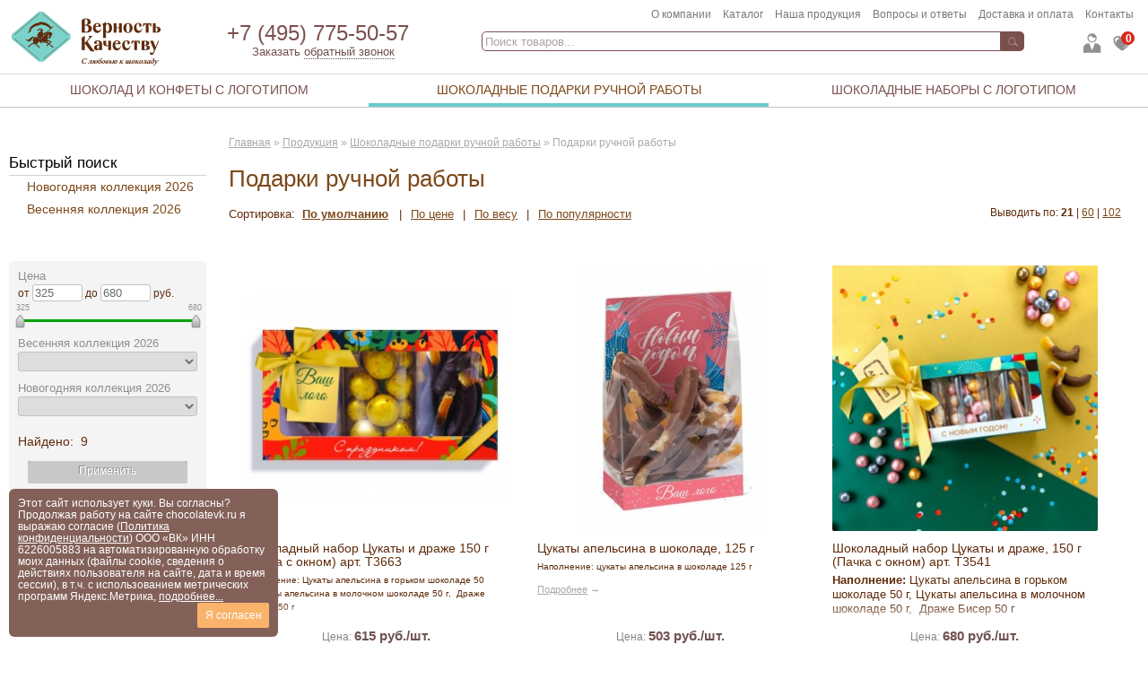

--- FILE ---
content_type: text/html; charset=windows-1251
request_url: https://chocolatevk.ru/catalog/shokoladnye_podarki_ruchnoy_raboty/podarki_ruchnoy_raboty/
body_size: 110887
content:
<!DOCTYPE html PUBLIC "-//W3C//DTD XHTML 1.0 Strict//EN" "http://www.w3.org/TR/xhtml1/DTD/xhtml1-strict.dtd">
<html xmlns="http://www.w3.org/1999/xhtml" lang="ru">
<head>
<title>Подарки ручной работы из шоколада с орехами купить в Москве</title>
<meta http-equiv="Content-Type" content="text/html; charset=windows-1251" />
<meta name="SKYPE_TOOLBAR" content="SKYPE_TOOLBAR_PARSER_COMPATIBLE" />
<meta name="keywords" content="Подарки ручной работы" />
<meta name="description" content="Купить подарки ручной работы с орехами из шоколада по цене от 325 рублей с доставкой по России. Продажа подарков ручной работы из шоколада по доступным ценам." />
<link rel="icon" href="/favicon.ico" type="image/x-icon" />
<link rel="shortcut icon" href="/favicon.ico" type="image/x-icon" />
<meta name="viewport" content="width=device-width, initial-scale=1.0">
<meta property="og:image" content="http://chocolatevk.ru/images/product/1737006776_shokoladnyy_nabor_cukaty_i_drazhe_150_g_v_tubusah_t3663.jpg" />
<meta property="og:title" content="Подарки ручной работы по выгодной цене в наличии" />
<meta property="og:description" content="Купить подарки ручной работы с орехами из шоколада по цене от 325 рублей с доставкой по России. Продажа подарков ручной работы из шоколада по доступным ценам." />
<meta property="og:type" content="article" />
<meta property="og:url" content="https://chocolatevk.ru/catalog/shokoladnye_podarki_ruchnoy_raboty/podarki_ruchnoy_raboty/" />
<style type="text/css"><!-- body,html,ul{margin:0;padding:0}ul{margin:1em 0 0 1em}html{width:100%;overflow_:scroll}body{height:auto;min-height:100%;background:#fff url(/images/bg_main.jpg)top left;background-attachment_:fixed;color:#5f2b0b;font:.9em Arial,Verdana,Tahoma,sans-serif}H1,H2,a{color:#7c4919}a:hover{text-decoration:underline;color:#c70408}a img{border:0}p{margin:0 0 20px}.p{margin:1em 0;border:0 solid red;overflow:auto}H1,H2,body{position:relative;width:100%}H1,H2{font:1.8em Tahoma,Arial,"Times New Roman",serif;margin:0 0 7px}H2{font:1.4em Tahoma,Arial,"Times New Roman",serif;margin:0 0 10px}.p,H2,H3,hr{clear:both}H3{font:1.2em Tahoma,Arial,"Times New Roman",serif;color:#000}H3,H4,address{position:relative}H3,H4{margin:0 0 .3em;width:100%}H4{font:1.1em Tahoma,Arial,"Times New Roman",serif;color:#666}input,select,textarea{outline-width:0}hr{height:0;border:0 solid #e6e6e6;border-top-width:1px;margin:0 0 20px}.small,small{font-size:.8em;color:#8c8c8c}td img{display:block}address{font:.8em Arial,Tahoma,"Times New Roman",serif;margin:0 0 30px;white-space:nowrap}.beside{border:0 solid red;clear:both}.beside li,.beside span{border:0 solid red;position:relative}.beside span{font-size:1.3em;display:block;margin:10px 0}.beside ul{list-style-position:inside}.beside li{font-size:1em;list-style:none;list-style-position:outside}.img{float:left;margin:5px 20px 5px 0}.beside li,.beside ul,form{margin:0;padding:0}.frm,.phones sup,label{font-size:.9em}.frm,.frm_l,.frm_r,.phones sup,form{border:0 solid red}.frm_l{white-space:nowrap;vertical-align:top;padding:5px 15px 0 0;font-size:.9em;position:relative}.frm_r{height:30px}.input,.textarea{color:#000;background-color:#fff}.input,.select,.textarea,.textarea_err{border:1px solid gray;position:relative;font:.9em Tahoma,Arial,Verdana,sans-serif;width:280px;padding:2px 5px;-webkit-border-radius-:2px;-moz-border-radius-:2px;border-radius-:2px}.textarea_err{color:#000}.select{background-color:#fff}.input_err,.select{color:#000}.dsbld,.input_err{border:1px solid gray;position:relative;font:.9em Tahoma,Arial,Verdana,sans-serif;width:280px;padding:2px 5px;-webkit-border-radius-:2px;-moz-border-radius-:2px;border-radius-:2px}.input_default{color:#c1c1c1}.input,.input_err{height:20px}.select_date{width:90px}.input_err,.textarea_err{border-:1px solid red;background-color:#ffd7d7}.dsbld{background-color:#f5f5f5;color:#c8c8c8}.frm_error{border:0 solid red;color:#ff3000;font-size:1.05em;clear:both;height:14px;top:0;position:relative;z-index:3;display:block}.rqrd{color:red}#backtop,#backtop a{width:20px;height:20px;display:block}#backtop{border:0 solid red;z-index:9999;position:fixed;bottom:5px;right:5px}#backtop a{border:0 solid green;float:right;margin:0;background-image:url(/images/icons/gotop.png);background-repeat:no-repeat}.gotop{float:right;font-size:.75em;clear:both;display:none}.gotop a{color:#9b9b9b}#user_name,#user_password,.block_fltr_ttl,.block_left b,.block_ttl,.dostavka,.dsbld,.gstbk_row,.map,.notice,.select,.shop_cat_img img,.shop_cat_txt_img,.shop_home_action_item_pic,.shop_img,.shop_prd_img,.shop_tbl_cell img,.textarea_err,ul.menu_block .li_sub_,ul.menu_block .li_sub_active_{-webkit-border-radius:6px;-moz-border-radius:6px;border-radius:6px}.btn,.submit{border:0 solid red;font:700 1em Arial,Tahoma,Verdana,sans-serif;background-color:#844d38;color:#fff;height:35px;min-width-:100px;float:left;top:-4px;padding:0 20px;margin:0;display:block;position:relative;cursor:pointer;-webkit-border-radius:2px;-moz-border-radius:2px;border-radius:2px}.btn label,ul.menu_block .li_sub,ul.menu_block .li_sub_active{border:0 solid green;display:block;position:relative;color:#fff}.btn label{text-align:center;margin:0;text-decoration:none;cursor:pointer;padding:0;top:10px}.btn input{position:absolute;left:-2px;top:-2px}.checkbox{margin:0;padding:0;opacity:0;filter:progid:DXImageTransform.Microsoft.Alpha(opacity=0)}.checkboxOn{border:0 solid red;background:url(/images/icons/chckbox_on.gif)no-repeat 0 3px;float:left;width:20px}.checkboxOff{background:url(/images/icons/chckbox_off.gif)no-repeat 0 3px;float:left;width:20px}* html .wrapper,html{height:100%}.top_panel{border:0 solid red;display9:none;height:32px;width:100%;position:fixed;z-index:999999;-webkit-box-shadow-:0 0 8px black;-moz-box-shadow-:0 0 8px black;box-shadow-:0 0 8px black}.top_panel_wrap{border:0 solid red;margin:0 auto;padding:0;max-width:1280px;min-width:960px;width:expression((document.documentElement.clientWidth || document.body.clientWidth) < 960? "960px": (document.documentElement.clientWidth || document.body.clientWidth) >1280? "1280px": "auto")}.menu_panel{border-top:1px solid #d5d5d5;font-size:.75em;background-color:#fff;top:82px;height:36px;width:100%;position:absolute;z-index:999999;-webkit-box-shadow_:0 1px 1px #969696;-moz-box-shadow_:0 1px 1px #969696;box-shadow:0 1px 1px #cacaca}.menu_panel_wrap,.wrapper{border:0 solid red;margin:0 auto}.menu_panel_wrap{padding:0;max-width:1260px;min-width:960px;width:expression((document.documentElement.clientWidth || document.body.clientWidth) < 960? "960px": (document.documentElement.clientWidth || document.body.clientWidth) >1260? "1260px": "auto")}.wrapper{min-height:100%;position:relative;width:100%;background-image_:url(/images/h_bg.jpg);background-position:top center;background-repeat:repeat-x}.wrap_clear{border:0 solid red;height:500px;clear:both}.topline{width:100%;height:20px;background-color:#737373;color:#999;font-size:.8em;white-space:nowrap;display:block}.conteiner1{border:0 solid red;position:relative;z-index:1;background-color:#fff;background-image_:url(/images/sh.jpg);margin:0 auto;padding:0;overflow:hidden;height_:100%;min-height:800px;max-width:1260px;min-width:960px;width:expression((document.documentElement.clientWidth || document.body.clientWidth) < 960? "960px": (document.documentElement.clientWidth || document.body.clientWidth) >1260? "1260px": "auto")}.hdr_l,.hdr_r,.wrap1{border:0 solid red;width:100%}.hdr_l,.hdr_r{z-index:1;background-:url(/images/h_l.jpg);width:32px;height:188px;float:left;margin-left:-100%}.hdr_r{background-:url(/images/h_r.jpg);margin-left:-32px}.header{border:0 solid green;z-index:200;width:100%;float:left;height:133px}.header_wrap{border:0 solid red;margin:0 280px 0 460px}.logo{z-index:1;width:166px;height:60px;margin:0}.hdright,.logo,.logo a{border:0 solid red;position:relative}.logo a{width:166px;height:60px;display:block}.hdright{float:right;right:0;width:150px;margin-left:0;height:80px;padding:0}.hdrleft,.left{border:0 solid green;float:left;width:220px;margin-left:-100%}.left{border:0 solid red;padding:38px 0 0}.top{border:0 solid green;z-index:1;width:100%;top:0;position:relative;overflow:visible;padding:0;clear:both}.main,.main_wrap{border:0 solid red}.main{z-index:200;width:100%;float:left;padding:0 0 40px;background-color_:#fff;min-height:500px}.main_wrap{margin:0 245px}.main_l_wrap,.main_r_wrap{border:0 solid red;margin:0 20px 0 245px}.main_r_wrap{margin:0 246px 0 0}.hdr_tbl td,.main_no_wrap{border:0 solid red;margin:0 10px}.cntwrp{border:0 solid red;padding:0 20px}.main ol,.main p,.main ul{font-size:.9em;line-height:1.5em;margin-bottom:20px;list-style-position:outside}.main ol li,.main ul li{margin:0 0 0 20px}.bottom{border:0 solid green;z-index:1;width:100%;position:relative;overflow:visible;padding:20px 0;clear:both}.bottom_wrap{margin:0 10px}.right{border:0 solid red;float:left;margin-left:-245px;width:245px;padding:0 0 20px}.conteiner2{border:0 solid green;margin-top:-510px;height:510px;position:relative;background-color:#e6e6e6;z-index:2}.footer,.footer_left{border:0 solid red;z-index:1;position:relative}.footer{margin:0 auto;height_:500px;padding:20px 0 0;max-width:1280px;min-width:960px;overflow:visible;width:expression((document.documentElement.clientWidth || document.body.clientWidth) < 959? "960px": (document.documentElement.clientWidth || document.body.clientWidth) >1280? "1280px": "auto")}.footer_left{width:25px;float:left;padding:50px 0 0}.footer_main{z-index:1;overflow:visible;padding:0 0 0 18px}.footer_btm,.footer_main,.footer_right{border:0 solid red;position:relative}.footer_right{z-index:1;width:20%;float:right;padding:0 0 20px}.footer_btm{height:80px;margin:0}.header{FONT-SIZE:11px;COLOR:#a9a9a9;TEXT-DECORATION:none;font-family:Arial,Verdana,Helvetica,sans-serif}.slogan,.smenu_btn{border:0 solid red;position:absolute;display:none}.slogan{z-index:1;left:190px;top:20px;height:33px;width:241px;background:url(/images/internet-magazin.jpg)}.smenu_btn{width:120px;top:18px;height:16px;left:105px;overflow:visible;z-index:100;padding:0}.smenu_btn li,.top_mnu{border:0 solid red;position:relative;padding:0}.smenu_btn li{margin:0 0 0 15px;list-style:none;float:right}.top_mnu{height:0;background-color:#fff;color:#fff;width:100%;text-align:left;font-size:.85em}.top_mnu a,.top_mnu a:hover{color:#fff;text-decoration:none}.phones span,.top_mnu_user{border:0 solid red;display:none}.top_mnu_user{position:absolute;right:260px;text-align:right;top:0;height:23px;padding:9px 12px 0;background-color-:#505050}.phones{width:210px;height:40px;z-index:9999;left:0;margin:0 auto;position:relative;overflow:visible}.phones span{left:0;background_:url(/images/questions.jpg);background-position:-9px;background-repeat:no-repeat;width:139px;height:38px}.phones b,.phones i{border:0 solid red;display:block}.phones b{color:#7b504e;font:2.2em Arial,Arial Narrow,"Times New Roman",serif;font-stretch7:condensed}.phones sup{font-size:11px;color:#a9a9a9}.phones i{font-style:normal}.phnchnls,.phones,table.tmenu td{border:0 solid red;padding:0}.phnchnls,.phones span{margin:0;position:relative}.phnchnls{font-size:.5em;color:#8d8d8d;display:inline;font-family:Arial,Verdana,Helvetica,sans-serif;left:14px;top:-8px}.hdr_phn_scnd{padding-left:15px}.callback{color:#70514f;width:180px;font-size:1.2em;z-index:99999;text-align:right;cursor:pointer;top:48px;left:250px;padding:2px 0;white-space:nowrap;-webkit-border-radius:2px;-moz-border-radius:2px;border-radius:2px}.callback span{border-bottom:1px dotted;background-image:url(/images/spacer.gif);display:inline}.callback,.callback_icon,table.tmenu{border:0 solid red;position:absolute}.callback_icon{display:none;background-image:url(/images/icons/callback_icon.png);height:17px;width:17px;top:0}table.tmenu{right:16px;top:9px;font-size:1em;text-align:left;vertical-align:top;z-index:900;margin:0 0 0 20px}table.tmenu td{color:#000}.tmenu a:link,.tmenu a:visited{white-space:nowrap}.tmenu a:hover,.tmenu a:link,.tmenu a:visited{color:#797979;text-decoration:none}table.tmenu td.tmenu_sp{border:0 solid red;width:0;padding:0 5px;color:#fff}.hdr_tbl,.srch{position:relative;width:100%}.srch{border:0 solid red;height:26px;z-index:9999;margin:10px auto 0;overflow:visible}.hdr_tbl{top:0;height:80px}.hdr_tbl_logo_td{width:166px}.hdr_tbl_phones_td{width:350px}.hdr_tbl_mnu_td{width:150px}.hdr_tbl td{margin:0}.mobile_mnu_icon{position:absolute;width:21px;height:17px;background-image:url(/images/icons/mobile_mnu.gif);top:8px;left:14px;display:none}.mobile_mnu,.mobile_mnu table.tmenu{display:none;z-index:999999999}.icn{border:0 solid red;width:66px;height:28px;top:35px;right:15px;position:absolute;z-index:9999999999999}.fmenu ul,.icn a,.social_ftr a{border:0 solid red;position:relative;float:left}.icn a{width:28px;height:28px;margin:0 0 0 5px}.icn_usr{background-image:url(/images/icons/icn_usr.png)}.icn_fvrt{background-image:url(/images/icons/icn_fvr.png);font-weight:700}.icn_fvrt,.icn_fvrt:hover{text-decoration:none;color:#fff}.icn_crt{background-image:url(/images/icons/icn_crt.png)}.icn_crt,.social_ftr span img,.srch_mbl .srch{display:none}.main_icon{border:0 solid red;width:33%;float:left;min-width:200px;margin:0 0 20px;height_:150px}.main_icon_ttl{font-weight:700;font-size:.9em;color:#5f2b0b;text-transform:uppercase;margin:0 0 8px}.main_icon p{font-weight:400;font-size:.9em;color:#5f2b0b}.main_icon_1,.main_icon_2,.main_icon_3{background-image:url(/images/main_icon_1.png);background-repeat:no-repeat;padding:0 10px 0 80px}.main_icon_2,.main_icon_3{background-image:url(/images/main_icon_2.png)}.main_icon_3{background-image:url(/images/main_icon_3.png)}.footer p{font-size:.8em;color:#5f2b0b;margin:0}.footer a:link,.footer a:visited{COLOR:#5f2b0b;TEXT-DECORATION:underline;font-family:Tahoma,Verdana,Arial,Helvetica,sans-serif}.footer a:hover{COLOR:#089689;TEXT-DECORATION:underline}.copyrights,.counters{border:0 solid green;position:absolute}.counters{top:20px;z-index:500;right-:0;width:320px}.counters img{margin:0 8px 0 0}.copyrights{top:0;left:0;width:345px;font-size:1em}.footer_menu,table.fmenu{border:0 solid red;position:relative}.footer_menu{margin:20px 0 70px;height:320px;overflow:hidden}table.fmenu{display_:none;width:100%;top:0;text-align:left;vertical-align:top;z-index:900;left:0;margin:0;font-size:.75em}table.fmenu td{border:0 solid red;padding:0 0 0 20px;width_:33%}.fmenu a:link,.fmenu a:visited,.fmenu_ttl{color:#5f2b0b;white-space:nowrap;font-size:1.1em}.fmenu_ttl{text-transform:uppercase;font-weight:700;padding:2px 12px 10px 4px;height:19px;margin:0;float:left}.fmenu li{margin:0 0 8px 5px;color:#fff;white-space:nowrap;clear:both;list-style-position:inside;list-style-type:none}.fmenu ul,.social_ftr a{margin:0 auto;display:block;width:80px}.fmenu a:link,.fmenu a:visited{text-decoration:underline}.fmenu a:hover{color:#089689;text-decoration:underline}table.fmenu td.fmenu_sp{border:0 solid red;width:0;padding-left:10px}.social_ftr{border:0 solid red;position:absolute;right:0;height:58px;margin:0 auto;width:322px;z-index:510;top:-3px;overflow_:hidden}.social_ftr_wrap{border:1px solid red}.social_ftr a{height:38px;width:38px;padding:0;margin:0 0 3px 8px;z-index:520}.social_ftr a img_{height:auto;width:32px}.footer .cntcts,.footer .phones,.social_ftr span{border:0 solid red;position:relative;color:#5f2b0b}.social_ftr span{display:block;margin:0 0 6px;left:0;font:.9em Tahoma,Arial,Verdana,sans-serif}.footer .cntcts,.footer .phones{top:-3px;left:50px;margin:0 auto;font-size:1.8em;width:230px;display:none}.footer .cntcts{display:block;top:-4px;font-size:1em;color:#fff;width:307px}.footer .cntcts p{line-height:16px}.footer .cntcts span{line-height:20px}.footer .phnchnls{color:#acacac}.hmenu,.hmenu table{border:0 solid red;margin:0;padding:0}.hmenu{z-index:99999;clear:both;vertical-align:top;font:1.3em Arial,Tahoma,Helvetica,sans-serif}.hmenu table{position:relative;width:100%}.hmenu td,a.h_menu,a.h_menu_f,a.h_menu_l{border:0 solid red;text-align:center;padding:0}.hmenu td.h_menu,.hmenu td.h_menu_f,.hmenu td.h_menu_l{width_:20%}.hmenu td.hmenu_sp_a,.hmenu td.hmenu_sp_n{position:relative;padding:0;width:0;background-image:url(/images/h_mnu_sp.jpg)}.hmenu td.hmenu_sp_a{background-image_:url(/images/h_mnu_sp_a.jpg)}.hmenu,a.h_menu,a.h_menu_f,a.h_menu_l{background-color_:#fff;position:relative}a.h_menu,a.h_menu_f,a.h_menu_l{background-repeat:repeat-x;padding:9px 0 0;text-transform:uppercase;color:#7b504e;height:27px;width:100%;display:block;text-decoration:none;white-space:nowrap}a.h_menu:hover,a.h_menu_f:hover,a.h_menu_l:hover{background-image:url(/images/menu_bg_a.png)}.hmenu_btn,a.h_menu_active,a.h_menu_active_f,a.h_menu_active_l{text-decoration:none;white-space:nowrap;font-weight:400;position:relative}a.h_menu_active,a.h_menu_active_f,a.h_menu_active_l{border:0 solid #000;text-transform:uppercase;background-image:url(/images/menu_bg_a.png);padding:9px 0 0;height:27px;width:100%;display:block}a.h_menu_active:hover,a.h_menu_active_f:hover,a.h_menu_active_l:hover{color:#7b504e}a.h_menu_active_f,a.h_menu_active_l,a.h_menu_f,a.h_menu_l{-webkit-border-radius:0 0 0 0;-moz-border-radius:0 0 0 0;border-radius:0 0 0 0}.hmenu_btn{border:0 solid red;color:#737373;top:-2px;padding:5px 0 0;width:130px;margin:0 auto;text-align:center}.hmenu_btn_active,ul.menu_block{overflow:hidden;position:relative}.hmenu_btn_active{border:0 solid red;background:url(/images/btn_bg.jpg)repeat-x;height:29px;padding:5px 0 0;width:130px;margin:0 auto;color:#fee;text-decoration:none;font-weight:400}.hmenu_btn_active b,.hmenu_btn_active span{border:0 solid red;height:29px;width:11px;position:relative;top:-5px;margin-bottom:-5px}.hmenu_btn_active span{background:url(/images/btn_l.jpg)no-repeat;float:left}.hmenu_btn_active b{background:url(/images/btn_r.jpg)no-repeat;float:right}.part_dbl_mnu .hmenu{height:33px}.part_dbl_mnu a.h_menu,.part_dbl_mnu a.h_menu_f,.part_dbl_mnu a.h_menu_l{color:#fff;background-image:url(/images/btn_bg.jpg);font-size:1.15em;font-weight:400;padding:6px 0 0;height:30px}.part_dbl_mnu a.h_menu:hover,.part_dbl_mnu a.h_menu_f:hover,.part_dbl_mnu a.h_menu_l:hover{color:#fff;background-color:#834c37;text-decoration:none;background-image_:none;background-image:url(/images/btn_bg_a.jpg)}.part_dbl_mnu a.h_menu_active,.part_dbl_mnu a.h_menu_active_f,.part_dbl_mnu a.h_menu_active_l{background-color:#441d0c;background-image:url(/images/btn_bg_a_1.jpg);font-size:1.15em;font-weight:400;padding:6px 0 0;height:30px}.part_dbl_mnu .hmenu_sh{border:0 solid red;width:960px;height:39px;top:215px;left:0;position:absolute;background-color:#2b0404;-webkit-border-radius:10px 10px 0 0;-moz-border-radius:10px 10px 0 0;border-radius:10px 10px 0 0}.ddcontent,.ddcontent_l{border:0 solid red;top:36px;color:#fff;background-color:#f5f5f5;position:absolute;overflow:hidden;display:none;z-index:99999;-webkit-box-shadow:0 0 15px #a5a5a5;-moz-box-shadow:0 0 15px #a5a5a5;box-shadow:0 0 15px #a5a5a5}.ddcontent_l{right:0}.ddinner{border:0 solid #906e4b;min-width:300px;background-color:#f0b432;position:relative;float:left;z-index:99999;padding:0;overflow1:hidden;font:.75em Arial,Tahoma,Verdana,sans-serif}.ddinner a,.ddinner a:hover{color:#fff;text-decoration:none}.ddinner a{border-top:1px solid #fff;background-color:#a58080;position:relative;white-space:nowrap;z-index:9999;text-align:left;font-weight:400;display:block;clear:both;float9:left;margin:0;padding:10px 8px;cursor:pointer}.ddinner a:hover{background-color:#966f6f}.ddinner2,.error b{top:0;position:relative}.ddinner2{border:0 solid red;width:300px}.ddinner2 a{color:#7f7373}.ddinner2 a:hover{color:#fff;background-color:#a5a5a5}a.h_menu_drop,a.h_menu_drop_2{font-size:1.15em}a.h_menu_drop_2{padding-left:20px}a.h_menu_drop_3{font-size:.9em;padding-left:45px}.page_menu{font-size:.8em;margin:20px 0;clear:both}.page_menu,.page_menu a{color:#a9a9a9}ul.menu_block{border:0 solid green;list-style:none;background-color:#fff;margin:0 0 40px;width:100%;-webkit-border-radius:3px;-moz-border-radius:3px;border-radius:3px}ul.menu_block li{margin:0}ul.menu_block .li_sub,ul.menu_block .li_sub_active{white-space_:nowrap;background_:url(/images/btn_mnu_bg.jpg)repeat-x;list-style:none;margin:0 0 10px;font-size:.95em}ul.menu_block .li_sub2{list-style:none;margin:.5em 0 0 10px;font-size:1em;color:#ed1c24}ul.menu_block .li_sub3{list-style:disc;margin:.5em 0 0 25px;font-size:1em;color:#050505}ul.menu_block .li_sub4{list-style:none;margin:.5em 0 0 30px;font-size:.9em;color:#050505;list-style-position:inside}.menu,.menu:hover,ul.menu_block{text-decoration:none}.menu{color:#737373;font:1.6em Arial,Tahoma,Helvetica,sans-serif}.menu:hover{color:#0fb2f0}.menu_active{font:1.2em Arial,Tahoma,Helvetica,sans-serif}.menu_active,.menu_active:hover,.menu_sub{text-decoration:none;color:#fc9129}.menu_sub{border:0 solid green;width_:170px;background-color_:#ff260a;height_:15px;padding:0;display:block;list-style:disc;color:#7c4919;font:1em Arial,Tahoma,Helvetica,sans-serif}.menu_sub:hover,.menu_sub_active:hover{color:#ed145b;text-decoration:none}.menu_sub2_ul,.menu_sub_active{margin:0;padding:0;display:block}.menu_sub_active{border:0 solid green;width_:170px;height_:15px;text-decoration:none;color:#ed145b;font:1em Arial,Tahoma,Helvetica,sans-serif}.menu_sub2_active span,.menu_sub_active span{border:0 solid red;position:absolute;float:left}.menu_sub_active span{width:18px;height:18px;background-image:url(/images/arrow_big.jpg);left:-22px}.menu_sub2_ul{border:1px solid #fff;background-color:#fff;position:relative}.menu_tgl,.menu_tgl_active{border:0 solid green;float:right;width:11px;height:11px;position:absolute;right:5px;top:11px;cursor:pointer;background:url(/images/icons/mnu_tgl_up.gif)no-repeat}.menu_tgl_active{background-image:url(/images/icons/mnu_tgl_down.gif)}.menu_tgl_up{background-image:url(/images/icons/mnu_tgl_up.gif)}.menu_sub2_sep{border:0 solid red;height:10px}.menu_sub2{list-style:disc;text-decoration:underline;color:gray;font:.9em Arial,Tahoma,Helvetica,sans-serif}.menu_sub2:hover,.menu_sub2_active:hover,.menu_sub3:hover,.menu_sub3_active:hover,.menu_sub4:hover,.menu_sub4_active:hover{color:red;text-decoration:none}.menu_sub2_active{text-decoration:underline;color:#ed1c24;font:700 .9em Arial,Tahoma,Helvetica,sans-serif}.menu_sub2_active span{width:13px;height:19px;left:35px}.menu_sub3_ul{border:0 solid red;margin:0;padding:0 0 10px}.menu_sub3,.menu_sub3_active{text-decoration:underline;color:#050505}.menu_sub3{list-style:disc;font:.8em Arial,Tahoma,Helvetica,sans-serif}.menu_sub3_active{font:700 .9em Arial,Tahoma,Helvetica,sans-serif}.block_tags_sub_item_active span,.menu_sub3_active span,.menu_sub4_active span{border:0 solid red;width:13px;height:19px;position:absolute;float:left;left:0}.menu_sub4_ul{border:0 solid red;margin:0;padding:0}.menu_sub4,.menu_sub4_active{text-decoration:underline;color:#050505}.menu_sub4{list-style:disc;font:.9em Arial,Tahoma,Helvetica,sans-serif}.menu_sub4_active{font:700 .9em Arial,Tahoma,Helvetica,sans-serif}.block_tags{padding:0 0 20px 18px;z-index:9999;position:relative}.block_tags_ttl{border-bottom:1px solid #d3d3d3;padding:0 0 3px;font:1.2em Tahoma,Arial,Verdana,sans-serif;color:#000;margin:0 0 5px}.block_tags_item,.block_tags_item_active{border:0 solid red;display:block;font-size:.9em;text-decoration:none;color:#67351c;margin:0 0 10px}.block_tags_item_active{color:#ed145b}.block_tags_item:hover,.block_tags_item_active:hover{text-decoration:none}.block_tags_sub_item,.block_tags_sub_item_active{border:0 solid red;color:#a67c52;font-size:.75em;display:block;text-decoration:underline;margin:0 0 5px 20px}.block_tags_sub_item:hover,.block_tags_sub_item_active:hover{text-decoration:underline}.block_tags_sub_item_active{font-weight:700}.block_tags_sub_item_active span{background-image:url(/images/icons/arrow.gif);left:26px;background-position:0-1px}.error span,.lang{border:0 solid red;top:5px;position:absolute}.lang{z-index:200;width:150px;left:800px;text-align:right;font-size:.7em}.lang a,.lang a:hover{text-decoration:none;color:#a7a7a7}.lang a:hover{color:red}.error,.scsbox,.scsboxOK{border:1px solid red;color:#fff;position:relative}.error{background:red;padding:10px 0 10px 50px;text-align:left;margin:20px 0;font-weight:700}.error span{left:15px;background:#fdf5e6;width:25px;height:25px;background:url(/images/icons/error.png)no-repeat top}.error b{font-weight:400;display:none}.scsbox,.scsboxOK{background-color:red;height:40px;margin-bottom:20px}.scsboxOK{border:1px solid green;background-color:#d6eaaa}.err_img,.scs_img{border:0 solid red;width:25px;height:25px;background:url(/images/icons/error.png)no-repeat top;position:absolute;z-index:100;float:left;margin:8px 5px 5px 10px}.scs_img{width:0;height:0;background:url()}.err_txt{color:#fff;font-weight:700;font-size:.9em;padding:0 0 0 40px;height:40px}.err_txt,.jsnotice p,.scs_txt{border:0 solid red;position:relative;display:table-cell;vertical-align:middle}.scs_txt{font-weight:700;font-size:.9em;padding:0 0 0 40px;height:40px;color:green}.err_btn{top:20px;position:relative}.t11{color:gray;font-family:Tahoma;font-size:11px;font-style:normal;text-decoration:none}.sep{color:#e8641b}.sep2{color:#fff}.page,.page:hover{text-decoration:none}.page{color:#7e7e7e;font-family:Verdana,Tahoma,Arial,Helvetica,sans-serif;font-size:11px}.page:hover{color:#d72c2c}.jsnotice{border:3px dashed #87ceeb;height:100px;margin:0 0 20px;display:block;font-size:1.2em;font-weight:700;clear:both;background-color:#ceedf7;color5:#fff;text-align:center;padding:0 1px 0 36px;-webkit-border-radius:6px;-moz-border-radius:6px;border-radius:6px}.jsnotice p{height:100px;width:980px}.cont_tbl{border:0 solid red;width:100%;margin:0 0 20px}.cont_tbl,.cont_tbl td{vertical-align:top}.cont_tbl .pic{border:0 solid red;width:190px;text-align:center}.cont_tbl .pic img{border:1px solid #d1d1d1;padding:6px;background:#f0f0f0;margin:0 20px 15px 0;clear:both}.cont_tbl .related,.cont_tbl li{border:0 solid red;font-size:.9em}.cont_tbl .related{width:30%;padding:10px 0 0 10px}.cont_title,.cont_title_active{border:0 solid red;color:#b88d62;font-size:1.3em;margin-bottom:10px;text-decoration:none;display:inline-block;border-bottom_:1px dashed}.cont_title_active{color:#9acd32}.allnews a:hover,.article_block b a,.cont_title:hover,.cont_title_home_active:hover{color:#ed145b;text-decoration:none}.cont_tbl li{list-style:none}.rel_ttl{font-weight:700;margin:0 0 5px}.cont_btm_txt{clear:both;top:15px;position:relative}.cont_block{border:0 solid red;float:left;position:relative;text-align:center;width:300px;margin-right:0}.cont_block a,table.tbl td img{display:block}.cont_head img{width:100%;height:auto}.articles_cat_main a{font-size:1em;margin:0 0 3px;text-decoration:underline;font-weight:700}.articles_last{font-size:1.4em;margin:40px 0 10px}.article_block,.articles,a.tt:hover span.tooltip p{margin-bottom:10px}.articles a{display:block;font-size:1.3em}.articles_cat a{font-size:.8em;color:#a9a9a9;margin:0 0 3px;text-decoration:none}.article_block a{text-decoration:underline;display:block;font:1em Arial,Tahoma;color:#ed1c24}.article_block b a{font:.8em Arial,Tahoma;color:#a9a9a9}.newsdate_block{color:#b4b4b4;font-family:Arial,Tahoma;font-size:.85em;font-style:normal;font-weight:700;background-color:#fff;float:left;padding:2px 0;-webkit-border-radius:2px;-moz-border-radius:2px;border-radius:2px}.allnews_block,.newslink_block{font-size:.8em;display:block;clear:both}.newslink_block{text-decoration:underline;color:#a9a9a9;font-family:Arial,Verdana,Helvetica,sans-serif;padding-bottom:15px;position:relative;line-height:15px}.newslink_block:hover{color:#8d8d8d;text-decoration:underline}.allnews_block{border:0 solid red;text-align:right;padding:0 10px 0 0;color:#b4b4b4}.allnews_block a{color:#b4b4b4}.news_item{border:0 solid green;z-index:200;width:100%;float:left}.news_wrap{border:0 solid red;margin:0 0 0 95px}.newsdate,.viewnewsdate{font-size:.8em;font-weight:700}.newsdate{border:1px solid #70514f;float:left;top:0;padding:6px;-webkit-border-radius:2px;-moz-border-radius:2px;border-radius:2px;background-color:#70514f;width:70px;margin:1px 10px 0 0;text-align:center;color:#fff;font-family:Arial,Tahoma;clear:both}.viewnewsdate{color:#000;margin-bottom:10px}.newstitle{border:0 solid red;padding:0;position:relative}.newstitle a{color:#5e2f1d;font-weight:700;font-size:.9em}.newstext{position:relative;font-size:1em}.newscat{font-size:.7em;color:#a9a9a9;margin-bottom:18px}.allnews{margin:20px 0;text-align:right;color:#b4b4b4}.allnews a{font-size:.9em;text-decoration:underline;color:#b4b4b4}.allnews a:hover{color:#b4b4b4}.news_years{font-size:.9em;color:#434343}.search{border:solid 0 red;width:540px;margin:25px 0 0;position:relative}.search_txt{width:440px}.search_ttl{font-weight:400;padding:5px 0 0 3px;color:#a9a9a9;margin-bottom:5px;font-size:.8em}.search_rslt{margin-bottom:5px;padding-left:3px}.search_rslt a{font-size:1.2em}.search_wrd{background:#ff9}.files_item{border:0 solid red;margin:0 0 20px}.files_title{font-size:1em;font-weight:700}.files_cat_title:hover,.files_subcat_title:hover,.files_title:hover,.gallery_cat_title:hover,.gallery_subcat_title:hover{color:#0fb2f0}.files_cat_title,.files_down a,.files_subcat_title,ul.menu li ul.acitem strong{font-weight:700;font-size:1.1em}.files_cat_txt{font-size:1em;color:gray}.files_cat_txt p,.response_txt p{margin:0}.file_icon{float:left;margin:0 10px 20px 0}.files_date{font-size:.6em;color:#a9a9a9}.files_date,.files_date_main,.files_down{border:0 solid red;float:left;text-align:center}.files_date_main{font-size:.8em;color:#a9a9a9;margin:25px 0 0 10px}.files_down{background-color:#00aeef;color:#fff;width:130px;height:16px;padding:6px;margin:20px 0 0}.files_down a{color:#fff;text-decoration:none;font-size:.9em}.file_page_down{font-size:.8em}.gallery{border:0 solid red;width:150px;position:relative;float:left;margin-bottom:20px;text-align:center}.gallery img{border:0 solid #220c0b}.gallery_cat_title,.gallery_subcat_title{font-weight:400;color:#0fb2f0;font-size:1.5em}.gallery_subcat_title{font-size:1.1em;clear:both}.gallery_cat_pic,.gallery_cat_txt{border:0 solid red;position:relative}.gallery_cat_txt{font-size:.8em;color:#848484;line-height:normal;text-align:center;width:100px;margin:0 auto;padding-bottom:20px}.gallery_cat_pic{float:left;padding:0 50px;margin:20px 0 0;height:200px;display:block}.gallery_pic_view{margin:40px auto;position:relative;width:600px}.gallery_pic_view span{border:8px solid #deb887;position:relative;width:600px;display:block}.gallery_pic_view img{border:20px solid #000;margin:0;padding:0;display:block}.gallery_pic_view_dsc,.gallery_pic_view_ttl{border:0 solid #000;margin:0;font-size:1.7em;display:block;text-align:center;padding:20px 0 10px}.gallery_pic_view_dsc{color:#dcdcdc;font-size:.8em;padding:0 0 10px}.gallery_pic_view_cattl{padding:0 0 0 50px;font-size:1.2em}.gallery_arrows{border:0 solid red;position:absolute;width:715px;top:200px;left:-50px}.gallery_arrows_l,.gallery_arrows_r{position:relative;width:24px;height:71px}.gallery_arrows_l{border:0 solid red;float:left}.gallery_arrows_r{float:right}.gallery_arrows_l img,.gallery_arrows_r,.gallery_arrows_r img,.response_u img{border:0 solid red}.response{font-size:.95em;padding:0;margin:0 0 50px}.response_u{font-weight:400;font-size:.85em;vertical-align:top;width:100px;text-align:center;padding:10px 0 0;background-repeat:no-repeat;background-position:20px 8px}.response_u img{width:80px;margin:0 auto 5px;-webkit-border-radius:5px;-moz-border-radius:5px;border-radius:5px}.response_txt{border:1px solid #dcdcdc;color:#4b7a69;font-size:.95em;font-style:italic;font-weight:400;padding:8px 18px;margin:0;position:relative;display:block;background-color:#f5f5f5;-webkit-border-radius:6px;-moz-border-radius:6px;border-radius:6px}.response_txt a,.response_txt a:hover{text-decoration:none;color:#4b7a69}.response_cnr{width:16px;height:15px;background-image:url(/images/icons/rspns_cnr.jpg);position:absolute;z-index:999;margin:10px 0 0 1px}.response_spr{width:16px;vertical-align:top}span.response_quote_b{position:absolute;font-size:1.4em;margin:-1px 0 0-10px;display:inline;color:#4b7a69}span.response_quote_a{border:0 solid red;font-size:1.4em;top:1px;left:2px;position:relative;display:inline;color:#4b7a69}.response_block_txt{width:160px;margin:0 0 0 8px}span.response_block_quote_b{margin:-2px 0 0-9px}.response_block_cnr{border:0 solid red;width:13px;height:15px;background-image:url(/images/icons/rspns_cnr_v.jpg);position:absolute;z-index:999;margin:-1px 0 0 80px}.response_block_u{border:0 solid red;width:190px;text-align:left;margin:0 0 0 9px}.response_block_u img{width:60px;margin:0}.response_block_u_name{font-size:1.1em;font-weight:700;float:left;position:absolute;display:inline;margin:10px 0 0 10px;text-decoration:underline}.shop_home_cont{border:0 solid red;text-align:center;width:100%}.shop_home,.shop_home_wrap{border:0 solid red;margin:0 auto;position:relative;width:100%;display:block}.shop_home{height:200px;width:220px;margin:0 11px 60px 12px;float:left}.shop_home_btn,.shop_home_btn_l,.shop_home_btn_r{float:left;top:0;position:relative;margin:0;display:inline;z-index:9999}.shop_home_btn{border:0 solid green;background-:url(/images/hc_btn_bg.jpg);height:24px;width:191px;padding:0}.shop_home_btn_l,.shop_home_btn_r{border:0 solid red;height:29px;width:11px}.shop_home_btn_l{background:url(/images/hc_btn_l.jpg)}.shop_home_btn_r{background:url(/images/hc_btn_r.jpg)}.shop_home_ttl{border:0 solid #d3d3d3;background-color:#fff;clear:both;top:187px;margin:0;padding:0;z-index:9999;display:block;position:absolute}.shop_home_pic,.shop_home_ttl a{text-align:center;width:220px;top:0;position:relative}.shop_home_ttl a{border:0 solid red;text-decoration:none;padding:15px 0;text-transform:uppercase;font:.95em Arial,Tahoma,Verdana,sans-serif;display:block;color:#5f2b0b}.shop_home_ttl a:hover{color:#089689}.shop_home_pic{border:0 solid #d3d3d3;padding:0;margin:0;overflow:hidden;height:188px;z-index:1;display:table-cell;vertical-align:top;-webkit-border-radius:2px;-moz-border-radius:2px;border-radius:2px;-webkit-box-shadow-:0 0 15px #dbdbdb;-moz-box-shadow-:0 0 15px #dbdbdb;box-shadow-:0 0 8px #dbdbdb}.shop_home_action,.shop_home_pic a{border:0 solid red;display:block;position:relative;width:100%}.shop_home_pic a{height:100%;margin:0;padding:0;display_:table-cell;vertical-align:middle;text-align:center}.shop_home_pic img{width:100%!important;height:auto;height_:100%;max-height:188px;margin:0 auto;position:relative;top_:50%;display_:block}.shop_home_txt li{display:inline;list-style:none;color:#00a651;font-size:.8em;margin:0}.shop_home_txt a{color:#00a651}.shop_home_txt a:hover{color:red;text-decoration:underline}.shop_home_action{margin:0 0 20px;clear:both}.shop_home_action_ttl{border-bottom:1px solid #d3d3d3;padding:0 0 3px;font:1.3em Tahoma,Arial,Verdana,sans-serif;color:#000;margin:0 0 20px}.shop_home_action_item{border:1px solid #ebebeb;float:left;margin:0 20px 20px 0;width:43%;padding:6px;-webkit-border-radius:6px;-moz-border-radius:6px;border-radius:6px;-webkit-box-shadow:0 0 15px #dbdbdb;-moz-box-shadow:0 0 15px #dbdbdb;box-shadow:0 0 8px #dbdbdb}.shop_home_action_item:hover,table.tbl tr{background-color:#f5f5f5}.shop_home_action_item_txt{border:0 solid red;margin:0 20px 0 80px;font-size:.9em;color:#818181}.shop_home_action_item_txt a{color:#00aeef;font-size:1em;display:block;margin:0 0 6px}.shop_action_item_txt a:hover,.shop_home_action_item_txt a:hover{text-decoration:none}.shop_home_action_item_pic{border:0 solid #d3d3d3;float:left;padding:0;margin:0;background-color:#e6e6e6}.shop_home_action_item_pic img{-webkit-border-radius:6px;-moz-border-radius:6px;border-radius:6px}.action_all{border:0 solid red;clear:both;font-size:.9em;text-align:right;display:block;padding:0 0 20px;top:10px;position:relative}.action_all,.action_all a{color:#b4b4b4}.action_price b{color:red;font-weight:700}.action_price span{text-decoration:line-through;font-weight:700}.shop_action_item_txt{border:0 solid red;margin:0 20px 0 150px;font-size:.9em;color:#818181}.shop_action_item_txt a{color:#00aeef;font-size:1em;display:block;margin:0 0 6px;font-weight:700}.shop_home_action_buy{border:0 solid green;background-color:#7cd3c9;z-index:99999;position:relative;top:0;text-align:center;float9:left;margin:0 auto;-webkit-border-radius:6px;-moz-border-radius:6px;border-radius:6px;padding:0}.shop_home_action_buy span{border:0 solid green;display:block;cursor:pointer;margin:0;padding:10px 0;font:700 12px Arial,Tahoma,Verdana,sans-serif;position:relative;top:0}.shop_home_action_buy a,.shop_home_action_buy a:hover,.shop_home_action_buy span{text-decoration:none;color:#fff}.shop_home_action_count{border-left:solid 0 silver;float:left;padding:0;margin:0 8px 5px 0;position:relative;top:3px;font-size:.8em}.shop_home_action_count input,.shop_prd_count input{width:40px;height:12px;font-size:1em}.shop_action_optns{font-size:.8em;margin:0 0 10px;color:#5f5f5f}.block_catalog{padding:0 0 0 20px;font-size:1em}.shop_block_home{-webkit-border-radius:0 0 10px 10px;-moz-border-radius:0 0 10px 10px;border-radius:0 0 10px 10px;border:0 solid red;top:0;margin:0;padding:8px 20px 20px 25px;background-color:#dbdbdb;position:relative;z-index:1;height:45px}.shop_block_home_item{border:0 solid red;width:50%;float:left;display:block}.shop_block_home_txt{border:0 solid red;float:left;margin:0 20px 0 10px;width:310px}.shop_block_home_ttl{font-size:1em;font-weight:700}.shop_block_home a{color:#01709d;font-weight:700;font-size:.9em}.shop_block_home img{border:1px solid #ccc;background:#fff;padding:3px;float:left}#shop_calc_price span,.shop_prd_infrmtn{font-size:.8em;display:block;clear:both}.stasd{border:0 solid red;display:none;height:0;text-align:right;left:-3px;position:relative;top:11px;font:1.2em Arial,Tahoma,Arial Narrow;color:#00a651}.stasd a{color:#70514f;text-decoration:none}#stasd_value,.basket{right:0;position:absolute}#stasd_value{display_:none;text-align:center;background-image:url(/images/icons/icn_cnt.png);text-decoration:none;padding:1px 0 0 1px;width:14px;height:14px}.basket{display:none;width:225px;text-align:right;background-color:#886664;padding:8px 25px 0 10px;top:0;height:24px;font:1.1em Arial,Tahoma,Arial Narrow;color:#fff;margin:0}.basket,.bskt,.bskt_lnk{border:0 solid red}.bskt{margin:0 10px 0 0;position:relative}.bskt a{color:#fff}#Number,#TotalPrice{border:0 solid red;position:relative}#Number,.bskt{float:left;display:block-inline}#TotalPrice{white-space:nowrap;display:none}.bskt_lnk{width:254px;height:30px;position:absolute;display:block;z-index:500;left:0;top:0}.bskt_count,.shop_tbl td.header{border:0 solid red;text-align:center}.bskt_count{width:160px;margin:0 auto;position:absolute;left:90px}.shop_main_tbl{margin:0 0 20px;border-spacing:1px}.shop_main_tbl td,.shop_tbl td{border:0 solid red;padding:8px 0 40px 8px;background-color:#fff}.shop_main_tbl_cell{text-align:center}.shop_main_tbl_cell img,.shop_tbl_cell img{border:1px solid #d1d1d1;padding:6px;background:#f0f0f0;margin:0 20px 0 0}.shop_tbl{margin:0 0 20px;border-spacing:1px}.shop_tbl td{padding:8px;background-color:#f5f5f5}.shop_tbl td.header{font-size:.9em;font-weight:700;color:#666;background:#e5ece4;vertical-align:middle;height:6px;padding:2px 8px}.shop_tbl_cell{text-align:center}.shop_cat_img img{border:0 solid #d1d1d1;padding:6px;float:right;margin:0 10px}.shop_cat_img{border:0 solid red;float:left;z-index:200;position:relative}.shop_cat_item{border:0 solid red;width:50%;float:left;margin:0 0 20px}.shop_cat_item_wrap{border:0 solid red;margin:0 10px 0 0}.shop_cat_title{font-weight:400;color:#a1274d;font-size:1.3em}.shop_cat_title:hover{color:#a1274d;text-decoration:none}.shop_subcat_title{font-weight:400;color_:#ed1c24;font-size:.8em;margin:0 6px 0 0}.shop_subcat_title:hover{color:#ed1c24}.shop_recent_item{border:0 solid #ebebeb;cursor:pointer;font-size:.85em;min-height:50px;background-color:#fff;margin:0 auto;position:relative;padding:6px;-webkit-border-radius:2px;-moz-border-radius:2px;border-radius:2px}.shop_recent_txt{border:0 solid red;height:70px}.shop_recent_buy{border:0 solid green;left:135px}.shop_cat_prd_cell{border:0 solid red;position:relative;float:left;width:33%;padding:0}.shop_cat_prd_item_in{border:0 solid red;height:400px;overflow:hidden}.prd_item_in_shdw{border:0 solid red;margin-top:-25px;position:relative;height:30px;background:url(/images/icons/prd_item_in_shdw.png)repeat-x bottom}.shop_cat_prd_item_,.shop_cat_prd_item_last_{border:1px solid #ebebeb;cursor:pointer;display:table-cell;min-height:50px;float:left;margin:0 18px 20px 0;width:21%;padding:6px;-webkit-box-shadow-:0 0 15px #dbdbdb;-moz-box-shadow-:0 0 15px #dbdbdb;box-shadow-:0 0 8px #959595}.shop_cat_prd_item,.shop_cat_prd_item_,.shop_cat_prd_item_last,.shop_cat_prd_item_last_,.shop_cat_prd_pic a{background-color:#fff;-webkit-border-radius:2px;-moz-border-radius:2px;border-radius:2px}.shop_cat_prd_item,.shop_cat_prd_item_last{border:0 solid #ebebeb;cursor:pointer;position:relative;min-height:50px;margin:10px;padding:6px;-webkit-box-shadow-:0 0 15px #dbdbdb;-moz-box-shadow-:0 0 15px #dbdbdb;box-shadow-:0 0 8px #959595}.shop_cat_prd_item:hover,.shop_cat_prd_item_last:hover{background-color1:#f5f5f5;-webkit-box-shadow:0 0 8px #aaa;-moz-box-shadow:0 0 8px #aaa;box-shadow:0 0 8px #aaa}.shop_cat_prd_item_last{margin_:0;float_:right}.shop_cat_prd_pic{border:0 solid red;display:block;clear:both;height:297px;margin:0 0 12px;position:relative}.shop_cat_prd_pic a{border:0 solid red;height:297px;width:auto!important;margin:0 auto;text-align:center;background-repeat:no-repeat;background-position:center;padding:0}.shop_cat_prd_pic_,.shop_cat_prd_pic_ a{border:0 solid red;text-align:center;height:170px}.shop_cat_prd_pic_{display:block;width:100%;position:relative;margin:0 0 12px}.shop_cat_prd_pic_ a{margin:0 auto;background-repeat:no-repeat;background-position:center}.shop_cat_prd_pic img{-webkit-border-radius-:6px;-moz-border-radius-:6px;border-radius-:6px}.shop_cat_prd_txt{border:0 solid red;margin:0;overflow:hidden}.shop_prd_ttl{font-weight:400;color:#5f2b0b;font-size:1em;margin:0 0 5px;display:block;line-height:15px;text-decoration:none}.shop_prd_ttl:hover{color:#ed145b}.shop_prd_cat_more{font-size:.75em;clear:both;margin:7px 0 0;display:block;position:relative;float:left}.shop_prd_cat_more,.shop_prd_cat_more a{border:0 solid red;color:#a9a9a9}.shop_prd_cart_ttl{font-weight:400;color:#7c4919;font-size:1em;clear:both;margin:0 0 5px;display:block;line-height:15px}.shop_prd_cart_ttl:hover{color:#ed1c24}.shop_cat_hr{clear:both}.shop_cat_sep{width:10px}.shop_cat_vsep{height:20px}.shop_cat_brand{font-size:.7em;margin:3px 0 0;font-family:Verdana,Helvetica,sans-serif}.shop_cat_brands{border:0 solid red;font:.8em Arial,Tahoma,"Times New Roman",serif;margin-top:-10px;clear:both}.shop_cat_tbl_buy{border:1px solid red;text-align:center;width:100px}.shop_cat_models,.shop_cat_prd_dfltcnt{border:0 solid red;display:block;width:100%}.shop_cat_models{float:left;font-size:.7em;font-family:Verdana,Helvetica,sans-serif}.shop_cat_prd_dfltcnt{position:absolute;margin:-16px 0 0;font-size:.75em;color:gray;text-align:center}.callback_lnk{color:#7c493c;text-decoration:underline;cursor:pointer}.shop_prd_nav{border:0 solid red;float:right;margin:0 0 5px;font-size:.8em;left:0;position:relative}.shop_prd_nav a{text-decoration:none}.shop_prd_next,.shop_prd_next_dis,.shop_prd_prev,.shop_prd_prev_dis{border:0 solid red;color1:gray;font-size:.95em;display:block;float:left;height:15px;width:130px;text-align:right}.shop_prd_next_dis,.shop_prd_prev_dis{color:#d3d3d3}.shop_prd_next_,.shop_prd_next_dis_,.shop_prd_prev_,.shop_prd_prev_dis_{border:0 solid red;display:block;float:left;height:22px;width:39px;line-height:1px}.shop_prd_prev_{margin-right:0;background-image:url(/images/icons/prdct_prev.gif);background-repeat:no-repeat}.shop_prd_next_,.shop_prd_prev_dis_{background-image:url(/images/icons/prdct_next.gif);background-repeat:no-repeat}.shop_prd_prev_dis_{margin-right:0;background-image:url(/images/icons/prdct_prev_dis.gif)}.shop_prd_next_dis_{background-image:url(/images/icons/prdct_next_dis.gif)}.shop_prd_addtn,.shop_prd_dscrptn td,table.tbl td{font-size:.8em}.shop_prd_addtn p{margin-bottom:5px}.shop_prd_dscrptn_ttl{font-size:.9em;font-weight:700;clear:both}.shop_prd_dscrptn{font-size:.9em}.shop_prd_dscrptn table{padding:0 0 20px}.shop_prd_addtn_main p{font-weight:400;top:-10px;position:relative;margin:0}.shop_prd_more{border:0 solid red;margin:0 0 20px;clear:both;position:relative;display:block;overflow:visible;height:auto}.shop_prd_more p{font-size:.8em;margin:0 0 10px;clear:both}.shop_prd_more a{border:0 solid red;display:block;font-size:1em}.shop_grp_optn{font-size:.8em;padding:0 0 0 5px;color:#000}.shop_grp_models{border:0 solid red;color:#3d85c3;font:1.2em Trebuchet MS,Arial,"Times New Roman",serif;padding:0;clear:both;margin:20px 0 10px}.shop_prd_srchback a{border:0 solid red;text-decoration:underline;padding:0 0 0 18px;background-image:url(/images/icons/arrow-back.png);background-repeat:no-repeat;float:left;font-size:.7em;margin:0 0 0 2px;position:relative;top:0}.shop_prd_count,.shop_prd_count_{border-left:solid 0 silver;padding:0;position:relative;top:3px}.shop_prd_count{float:left;margin:0 10px 5px 0;font-size:.8em}.shop_prd_count_{margin:0 0 10px;font-size:.7em;text-align_:center;clear:both}.shop_prd_count select{font-size:1.1em}.shop_prdcat_ttl{font-size:.8em;display:block;margin:0 0 10px 5px;position:relative}.shop_prdcat_ttl a{color:#000;font-weight:700;top:0;text-decoration:none}.shop_prdcat_ttl a:hover{color:#3d85c3}.shop_prd_attnd_cat,.shop_prd_attnd_cat a{font-weight:700;color:#434343;text-decoration:none}.shop_prd_attnd_more{border:0 solid red;float:left;clear:both;padding:5px 0;position:relative;font-size:.9em}.shop_prd_attnd_more a{border:0 solid red;color:#434343;display:inline}.shop_prdct_admin_info{border:0 solid red;display:none;clear_:both;background-color:#626262;color:#fff;padding:5px 10px;font-size:.75em;margin-bottom:20px;-webkit-border-radius:2px;-moz-border-radius:2px;border-radius:2px}.shop_prdct_admin_info span{margin:0 5px 0 0;display:block}.shop_cat_txt{border:0 solid red;font-size:1em;color:#696969;position:relative;line-height:normal;text-align:left;width:auto;margin:0 auto;padding:0}.shop_cat_txt_img{border:2px solid #d1d1d1;padding:3px;float:right;margin:5px 0 5px 20px}.shop_cat_txt p{text-align:left}.shop_article,.shop_price{border:0 solid red;font-size:.8em;color:#848484;margin:0 0 5px;text-align:center;vertical-align:bottom;white-space:nowrap}.shop_opt_price,.shop_price_main{font-weight:400;padding:0;position:relative}.shop_price_main{border:0 solid #dadada;top:0;float_:left;background7:#fff;color:#848484;clear_:both;font-size:1.2em;margin-bottom:5px;-webkit-border-radius:6px;-moz-border-radius:6px;border-radius:6px}.shop_price b,.shop_price_main b{color:#70514f;font-size:1.3em;white-space:nowrap}.shop_price_main b{border:0 solid #dadada;font-size:2em;font-weight:400;padding:0}.shop_opt_price{color:#757575;font-size:.7em;display:none}.shop_mdl_img img,.shop_opt_price,.shop_opt_price_main,.shop_optn_tbl td{border:0 solid red}.shop_prd_btns{border-top:0 solid #d1d1d1;border-bottom:0 solid #d1d1d1;padding:6px;margin:8px 0 0;background-color:#fff;clear:both;-webkit-border-radius:0;-moz-border-radius:0;border-radius:0;-webkit-box-shadow:0 0 0#dbdbdb;-moz-box-shadow:0 0 0#dbdbdb;box-shadow:0 0 0#dbdbdb}.shop_prd_img{border:0 solid red;width:564px;background:#fff;float:left;margin:0 0 20px}.shop_prd_wrap{border:0 solid red;margin-left:584px}.shop_prd_field{border:0 solid #e1e1e1;padding:0 20px 10px;overflow:hidden;background-position:0-60px;background-repeat:repeat-x;-webkit-border-radius:2px;-moz-border-radius:2px;border-radius:2px;-webkit-box-shadow-:0 0 0#dbdbdb;-moz-box-shadow-:0 0 0#dbdbdb;box-shadow-:0 0 0#dbdbdb}.shop_prd_img_{border:0 solid red;width:364px;position:absolute;background:#fff;display:block}.shop_prd_wrap_{border:0 solid red;padding:5px 0 0 384px;min-width_:320px}.shop_prd_field_{border:1px solid #e1e1e1;min-height_:500px;left:0;top:0;position:relative;padding:10px 20px;background-image:url(/images/bg.jpg);background-position:0-60px;background-repeat:repeat-x;-webkit-border-radius:2px;-moz-border-radius:2px;border-radius:2px;-webkit-box-shadow-:0 0 0#dbdbdb;-moz-box-shadow-:0 0 0#dbdbdb;box-shadow-:0 0 0#dbdbdb}.shop_price span,.shop_price_main span{text-decoration:line-through;font-weight:400}.shop_price span{position_:absolute;margin:-15px 0 0}.shop_price_main span{font-size:1.2em;color:#848484;margin:0}span.shop_price_desc{text-decoration:none;font-weight:400;display:inline;font-size:.8em;padding:0 0 0 5px}.shop_article b,.shop_unit b{font-weight:400;font-size:1em;color:#595959}.shop_unit{font-size:.6em;color:#696969}.shop_unit b{font-weight:700;font-size:1.1em}.shop_option,.shop_option b{font-weight:400;font-size:1em}.shop_optn,.shop_optn_tbl{border:0 solid red;padding:0;margin:0 0 20px;font-size:.8em}.shop_optn_tbl{font-size:.9em;width:100%}.shop_optn_tbl_hdr{font-weight:700;white-space:normal;text-align:center;vertical-align:top;background-color:#e7e7e7;font-size:.9em}.shop_optn_tbl td{border-spacing:0;background-color:#f5f5f5;padding:3px}.shop_optn_tbl_row{text-align:center;padding:2px;color:#000;font-size:.9em}.shop_optn_tbl_l{padding:0 3px 0 0;font-weight:700;width:30%;vertical-align:top}.shop_optn_tbl_r{text-align:left;padding:0;color:#000;font-size:.9em;white-space:normal}.shop_optn_cat{border:0 solid red;padding:0;margin:0 0 5px;font-size:.75em}.shop_optn_cat b{font-weight:400}.shop_optn_tbl td.shop_optn_tbl_scnd_line{background-color:#fbfbfb}.shop_no_optns{border:0 solid red;width:150px;margin:0 auto;text-align:center;padding:15px 0 0;font-weight:700}.shop_nosale{color:#fff;background-color:silver;height:22px;margin-right:20px;padding:5px 6px 0;top:0;position:relative;font-weight:700;font-size:.8em;float:right}.shop_nosale_cat{font-weight:700;font-size:.7em;margin:0 0 10px}.shop_nosale_mdl{color:#b7b7b7;font-weight:700;font-size:.8em}.shop_mdl_img{position:relative;margin:0 auto}.shop_mdl_img img{position:relative;cursor:pointer;left:0;top:0}.shop_mdl_img:hover{overflow:visible;visibility:hidden}.shop_mdl_img:hover img{border:1px solid #d3d3d3;visibility:visible;position:absolute;z-index:600}span.shop_price_cat_desc{text-decoration:none;color:#757575;font-size:.7em;display:none}.shop_buy{border:1px solid #ed145b;background-color_:#70514f;float:left;height:14px;margin:5px 0 20px;display:block;-webkit-border-radius:3px;-moz-border-radius:3px;border-radius:3px}.shop_buy_main{display:block;font-size:1.2em;clear:both;color:#fff;width_:187px;width:100%;max-width:278px;height:43px;text-align:center;float:right;margin:12px 0;padding:0;top:0;position:relative;-webkit-border-radius:2px 2px 0 0;-moz-border-radius:2px 2px 0 0;border-radius:2px 2px 0 0}.shop_buy:hover{border:0 solid #e21356;background-color:#70514f}.shop_buy_main,.shop_buy_main:hover{border:0 solid #e21356;background-color_:#70514f}.shop_buy a,.shop_buy_count{margin:0;position:relative;top:0}.shop_buy a,.shop_buy_main span{width:100%;height:100%;text-shadow:#70514f -1px -1px 0;cursor:pointer;padding:3px 8px 0;font:.8em Arial,Tahoma,Verdana,sans-serif}.shop_buy_main span{color:#fff;position:relative;top:0;border:0 solid #fff;display:none;font-weight:400;height:35px;font-size:1em;padding:17px 0 0;white-space:nowrap;text-align:center;margin:0 auto}.shop_buy a,.shop_buy a:hover,.shop_buy_main span{text-decoration:none}.shop_buy_count{border-left:solid 0 silver;float:left;padding:0;font-size:.8em}.shop_buy_count input{width:32px;text-align:center;font-size:1em}.shop_buy a,.shop_buy_small{border:0 solid red;color:#fff;display:block}.shop_buy_small{background:url(/images/icons/cart_small.png);width:16px;height:16px;margin:0 auto}.shop_buy_small span,.shop_pack{border:0 solid red;position:relative;margin:0}.shop_buy_small span{color:#fff;display:block;text-decoration:none;width:16px;height:16px;cursor:pointer;padding:0;font:700 12px Arial,Tahoma,Verdana,sans-serif;top:2px}.shop_pack{clear:both;top:8px;font-size:.9em}.shop_pack span{float:left}#shop_pack_count{float:left;font-weight:700;margin:0 20px 0 0}.shop_buy_nogood{border:1px solid red;width:100%;height:100%;display:block;float:left;margin:0 0 20px;text-decoration:none;padding:10px 5px;font:1em Arial,Tahoma,Verdana,sans-serif;position:relative;top:0}.shop_buy_nogood a{color:red;cursor:pointer}.shop_buy_oneclick,.shop_buy_vkredit{border:0 solid orange;cursor:pointer;padding:10px 0 0;background-color:#7cd3c9;left:0;width:100%;height:33px;top:0;position:relative;margin:0 auto;-webkit-border-radius:0 0 0 0;-moz-border-radius:0 0 0 0;border-radius:6px}.shop_buy_oneclick:hover{background-color:#66ccc0}.shop_buy_oneclick b,.shop_buy_vkredit b{font-weight:700;height:auto;width:100%;border-bottom:1px dotted;font-size:.95em;color:#fff;text-shadow:#cb124e 0 0 0}.shop_buy_vkredit{padding:4px 0 0;background-color:#b0b0b0;height:29px;top:2px;z-index:9999;-webkit-border-radius:0 0 2px 2px;-moz-border-radius:0 0 2px 2px;border-radius:0 0 2px 2px}.shop_buy_vkredit b{font-size:.7em}.shop_cart_count{border:solid 1px red;width:96px;height:18px;padding:0;margin:0 auto;position:relative;top:0;font-size:1em;text-align:center}.shop_cart_count input,.shop_cart_count select{width:50px;float:left;text-align:center;font-size:.9em}.shop_cart_count span{border:solid 0 red;width:55px;float:left;text-align:center;padding:4px 0 0}.shop_cart_count select{width:57px;margin:0 auto;font-size:1.3em;padding:0}.shop_cart_count b{border:solid 0 red;width:18px;position:relative;display:block;float:left;height:12px;padding:4px 0 0 3px;font-weight:400;white-space:normal}.shop_cart_sum{border:0 solid red;float:right;height:20px;margin:0 10px 0 0;font-size:.9em}#shop_cart_total,#shop_total_summ{border:0 solid red;font-size:1.5em;float:right;position:relative;top:-5px}#shop_calc_price img,#shop_cart_total img,#shop_total_summ img{border:0 solid red;margin:0 55px;position:relative;top:0}#shop_cart_cont,#shop_dlvr_cont{color:#b5b6b5;text-align:right;font-size:.75em;margin:0;clear:both}.dlvrslct_err{border:0 solid red;background-color:#fff0f0;overflow:hidden}.shop_cart_order{border:0 solid #ed145b;background-color:#70514f;height1:26px;width1:111px;display:block;color:#fff;float:right;margin:5px 0 20px;top:-8px;position:relative;-webkit-border-radius:5px;-moz-border-radius:5px;border-radius:5px}.shop_cart_order span,.shop_cart_recount{text-shadow:#70514f -1px -1px 0;cursor:pointer;display:block;color:#fff;position:relative}.shop_cart_order span{border:0 solid red;text-decoration:none;text-align:center;padding:12px 20px;font:1.3em Arial,Tahoma,Verdana,sans-serif}.shop_cart_order:hover,.shop_cart_recount:hover{background-color:#8b6361}.shop_cart_recount{border:0 solid #ed145b;background-color:#70514f;padding:5px 7px;margin:0 10px 0 0;float:right;font-weight:700;font-size:.8em;top:-18px;-webkit-border-radius:3px;-moz-border-radius:3px;border-radius:3px}.shop_prc_optn .optn_item_chbx label,.shop_prd_recount{border:0 solid red;display:block;font-size:.9em;float:left}.shop_prd_recount{background-color:#a9a9a9;padding:2px 4px;cursor:pointer;color:#fff;position:relative;-webkit-border-radius:2px;-moz-border-radius:2px;border-radius:2px;top:0;margin:0}.shop_cart_pack{clear:both;font-size:.9em;margin:4px 0 0}.shop_cart_optons{font:.8em Arial,Tahoma,Helvetica,sans-serif;color:gray;margin:3px 0 0}#lbCaption p,.shop_cart_optons b{font-weight:400}.shop_cart_clear,.shop_cart_volumes{border:0 solid red;margin:0 10px 0 0;display:block;position:relative}.shop_cart_clear{cursor:pointer;float:right;font-size:.75em;color:#b7b7b7;top:-14px}.shop_cart_volumes{text-align:right;font-size:.7em;color:#a9a9a9;top:-27px}.shop_clcltr{clear:both;font-weight:.9em}.shop_clcltr_notice{border:0 solid #a9a9a9;margin:0 0 20px;font-weight:400;font-size:.8em;display:block;padding:10px;color:#000;background-color:#feffd0;-webkit-border-radius:2px;-moz-border-radius:2px;border-radius:2px}.shop_clcltr hr{clear:none}#shop_calc_price{font-size:1.2em;float:left;font-weight:700;padding:8px 0 0;clear:both}#shop_calc_price span{font-size:.7em;color:#848484;font-weight:400}#shop_calc_price img{margin:0 50px;top:3px}.shop_fvrt{float:right;margin-right:0;position:relative;top:1px}.shop_prnt,.shop_stasd,.shop_stasd_{border:0 solid red;float:left;display:block}.shop_prnt{margin-right:10px;position:relative}.shop_prnt a{background:url(/images/icons/print.png)no-repeat;height:18px;display:block;padding:3px 0 0 24px;color:#848484;text-decoration:underline;font-size:.8em;float:left}.shop_stasd,.shop_stasd_{clear:both}.shop_stasd_{margin-right:10px;position:relative}.shop_stasd{position:absolute;margin-left:530px;margin-top:10px;z-index:999999}.shop_stasd span,.shop_stasd_dlt{display:block;float:left;font-size:.8em}.shop_stasd span{background:url(/images/icons/setaside.png)no-repeat;background-size:22px 22px;cursor:pointer;height:18px;padding:3px 0 0 26px;color:#848484;text-decoration:underline}.shop_stasd_dlt{margin:10px 0 0;width:100%}.shop_stasd_dlt a{color:#434343}.shop_stasd_cat,.shop_stasd_mdl{font-size:.7em;display:block;clear:both;padding:1px 3px;position:relative;font-weight:400}.shop_stasd_cat{-webkit-border-radius:3px;-moz-border-radius:3px;border-radius:3px;border:0 solid #d3d3d3;background:#ccc;float:left;text-align:left;margin:10px 0 0}.shop_stasd_cat span,.shop_stasd_mdl span{border:0 solid red;cursor:pointer;color:#fff;text-decoration:none}.shop_stasd_mdl{border:0 solid #a9a9a9;text-align:center;margin:8px 0 0}.shop_stasd_mdl span{color:#a9a9a9}.shop_img{border:0 solid #d1d1d1;cursor:url(/images/icons/zoom.cur),auto;display:block;background-color:#fff;padding:6px;opacity:.99}.shop_img img,.shop_img_item{-webkit-border-radius:2px;-moz-border-radius:2px;border-radius:2px}.shop_img img{border:0 solid red;width:auto;height:auto;margin:0 auto;clear:both}.shop_img_item{border:0 solid #d1d1d1;width:100%;overflow:visible;-webkit-box-shadow-:0 0 15px #dbdbdb;-moz-box-shadow-:0 0 15px #dbdbdb;box-shadow-:0 0 15px #dbdbdb}.atnd_goods,.similar_goods{border:0 solid red;font-size:1.5em;margin:20px 0 0;position:relative;clear:both}.similar_goods_img{border:0 solid red;float:left;margin-left:30px;margin-bottom:5px;width:100px;height:120px;position:relative;overflow:visible}.similar_goods_img a{display:block;position:relative;margin:0 auto;color:#848484}.similar_goods_img span{display:block;font-size:.6em;text-align:center}.goods_ttl,.shop_rel_gal span{position:relative;text-align:center}.goods_ttl{font-size:.8em;color:#7c7c7c;top:2px}.shop_rel_gal{border:0 solid red;float:left;margin:0 10px 20px 0;text-align:center}.shop_rel_gal span{display:block}.shop_more_pix_ttl{border:0 solid red;display:none;font-size:.75em;padding:0 0 0 10px;position:relative;margin:10px 0 5px;text-align:left;width:100%}.shop_more_pix_wrap{border:0 solid red;height:88px;background-color:#fff;border-top:0 solid #d1d1d1;overflow:hidden;position:relative;margin:10px auto 0;text-align:center;padding:0;display:block;-webkit-border-radius:0 0 2px 2px;-moz-border-radius:0 0 2px 2px;border-radius:0 0 2px 2px}.shop_more_pix,.shop_more_pix_slctd{border:1px solid #ededed;padding:1px;display:inline;margin:0 auto;position:relative;z-index:9999;cursor:pointer}.shop_more_pix_slctd{border:1px solid #d6d6d6}.shop_more_pix:hover{border:1px solid #eaeaea}.shop_more_pix a,.shop_more_pix_slctd a{height:55px;display:block;position:relative;z-index:0}.shop_cat_prd_prv{border:0 solid red;padding:10px 0 50px;clear:both}.shop_cat_prd_prv li{list-style:none}.shop_cat_prd_prv img{float:left;margin:0 10px 0 0}.cat_prd_all{border:0 solid red;font-size:.7em;color:#a3a3a3;padding:4px 0 0 10px;position:relative;display:inline;float:left}.cat_prd_min_cast,.shop_tabs ul.tabs{position:relative;padding:0;float:left}.cat_prd_min_cast{font-size:.9em;color:red;font-weight:700}#shop_dscnt,.shop_cat_more{font-size:.8em;color:#a7a7a7;float:left}.shop_cat_more a{color:#a7a7a7}.shop_auth{font-size:.75em;text-align:right;margin:0 0 20px;font-weight:700}.shop_order_item{border:1px solid #e5e5e5;padding:5px 10px 0;margin:0 0 10px;-webkit-border-radius:6px;-moz-border-radius:6px;border-radius:6px}.shop_order_wrap1,.shop_order_wrap2{border:0 solid red;float:left;width:45%}.shop_order_wrap2{float:right;width:53%}.shop_order_mbl_ttl{display:none;font-size:.9em}.shop_order_main_tbl{border:0 solid gray;width:100%;margin:0 0 20px}.shop_order_main_tbl_left{border:0 solid green;width:45%;padding:0 20px 0 0}.shop_order_main_tbl_right{border:0 solid green}.shop_order_main_tbl td.frm_sp{border:0 solid green;width:20px}.shop_order_tbl{border:0 solid #e5e5e5;font-size:.85em;padding:0;width:100%;margin:0 0 10px}.shop_order_tbl td.frm_l{border:0 solid gray;width:105px;padding:3px 5px 0 0;text-align:right}.shop_order_tbl td.frm_r{border:0 solid orange;vertical-align:top}.shop_order_tbl td.select{border:1px solid red;width:100%}.shop_order_tbl .input,.shop_order_tbl .input_err,.shop_order_tbl .textarea,.shop_order_tbl .textarea_err,.shop_order_tbl textarea.dsbld{width:95%}.shop_order_tbl .input,.shop_order_tbl .input_err{height:15px}.shop_order_tbl label{display:block;float:left;clear:both}.shop_order_tbl #address{height:70px}.shop_order_tbl_dlvr,.shop_order_tbl_slfdlvr{border:0 solid red;clear:both;font-size:.9em;padding:0 0 0 20px;color:#b2b2b2}.shop_cat_prd_item_sale sup,.shop_order_tbl_dlvr p,.shop_order_tbl_slfdlvr p{margin:0}.shop_order_lbld_dsbld{color:#b5b6b5}.shop_order_srvc{clear:both;margin-top:20px}#shop_dscnt{border:0 solid red;float:right;clear:both;color:#a9a9a9}.shop_mdl_tbl{border:0 solid red;width:100%;padding:0;margin:0 0 20px;font-size:.9em}.shop_mdl_tbl_hdr{font-weight:700;white-space:normal;text-align:center;vertical-align:top;background-color:#e7e7e7;font-size:.9em}.shop_mdl_tbl td{border:0 solid red;padding:0;border-spacing:0}.shop_mdl_tbl_row{text-align:center;padding:2px;background-color:#f5f5f5;color:#000;font-size:.9em}.shop_mdl_tbl_row:hover{background-color:#efefef}.shop_mdl_tbl_l{width:80%;padding:2px 2px 2px 5px;background-color:#f5f5f5;font-weight:700}.shop_mdl_tbl_r{text-align:center;padding:2px;background-color:#f5f5f5;color:#000;font-size:.9em;white-space:nowrap}.shop_order_history{font-size:.95em}.shop_order_history_item{border:1px solid #ededed;background-color:#fcfcfc;margin:0 0 30px;padding:10px;-webkit-border-radius:6px;-moz-border-radius:6px;border-radius:6px;-webkit-box-shadow:0 0 8px #dbdbdb;-moz-box-shadow:0 0 8px #dbdbdb;box-shadow:0 0 8px #dbdbdb}.shop_opt_price_message{clear:both;font-size:.8em;padding:20px 0 0;display:none}.shop_prdct_dscnt{font-size:.75em;color:#939393;clear:both;padding:5px 0 0}.shop_more_goods{border:1px solid #ccc;background-color:#f0f0f0;border-bottom-color:#9a9a9a;width:100px;cursor:pointer;padding:5px 10px;margin:0 auto;text-shadow:0 1px 1px #fff;-webkit-box-shadow:0 1px 1px 0#ececec;box-shadow:0 1px 1px 0#ececec}.shop_more_goods:hover{background:#fff url(/images/icons/btn_close_bg_h.jpg)repeat-x;-webkit-box-shadow:0 1px 1px 0#c5c5c5;box-shadow:0 1px 1px 0#c5c5c5}.shop_more_goods,.shop_more_goods_no,.shop_prc_optn select{clear:both;-webkit-border-radius:3px;-moz-border-radius:3px;border-radius:3px}.shop_more_goods_no{color:#d5d5d5;border:1px solid #e1e1e1;background-color:#f0f0f0;width:100px;cursor:pointer;padding:5px 10px;margin:0 auto;text-shadow:0 1px 1px #fff;-webkit-box-shadow:0 0 0 0#ececec;box-shadow:0 0 0 0#ececec}.shop_more_goods_no:hover{cursor:default}.shop_card_payment{border:0 solid red;width:100%;background-image:url(/images/icons/card_payment.png);background-repeat:no-repeat;background-position:130px}.shop_byorder{font-size:.75em;padding:0 0 5px;color:#a9a9a9}.shop_parts_title{border:0 solid red;font-size:1.3em;display:inline}.shop_parts_cat{border-top:1px solid #e5e5e5;margin:5px 0 40px}.shop_parts_title a,ul.sitemap{text-decoration:none}.shop_parts_gcount{border:0 solid red;display:inline;margin:0 0 0 3px;font-size:.6em;top:-2px;position:relative}.shop_parts_gcount a{color:gray;text-decoration:underline}.shop_parts_showall a{border:0 solid red;font-size:1.2em;color:green;width:86px;margin:0 0 0 80px;position:relative;height:180px;text-align:center;padding:20px 0 0;display:block;background-image:url(/images/icons/shop_slider_more.jpg);background-repeat:no-repeat}.shop_order_pmntntce{display:block;clear:both;font-size:.9em;padding:8px 0 0 20px;color:#9f9f9f}.input_wishdate{width:98%;color:#000;background-color:#fff;float:left;height:15px}.input_wishdate,.input_wishdate_dsbld,.input_wishtime,.input_wishtime_dsbld{border:1px solid #a1a1a1;font:.9em Tahoma,Arial,Verdana,sans-serif;padding:2px 1px;-webkit-border-radius-:3px;-moz-border-radius-:3px;border-radius-:3px}.input_wishdate_dsbld{width:98%;float:left;height:15px;color:#c8c8c8;background-color:#f5f5f5}.input_wishtime,.input_wishtime_dsbld{width:100%;color:#000;background-color:#fff;position:relative;height:21px;margin:0}.input_wishtime_dsbld{color:#c8c8c8;background-color:#f5f5f5}.wishtime_tbl_from{padding:0 2px 0 3px}.wishtime_tbl_to{padding:0 3px 0 0}.shop_prd_models{border:0 solid red;margin:0 0 20px;z-index:9999;float:left;clear:both}.shop_prd_models_ttl{color:#4b4b4b;font-size:.8em;font-weight:700;margin:0 0 5px;text-align:left;display:block}.shop_prd_model_txt_item,.shop_prd_model_txt_item_active{border:0 solid #fff;font-size:.85em;display:block;float:left;margin:0 8px 5px 0;padding:3px 5px;background-color:#f5f5f5;-webkit-border-radius-:3px;-moz-border-radius-:3px;border-radius-:3px}.shop_prd_model_txt_item_active{background-color:silver}.shop_prd_model_txt_item a,.shop_prd_model_txt_item a:hover{color:#9d9d9d;text-decoration:none}.shop_prd_model_txt_item_active a,.shop_prd_model_txt_item_active a:hover{font-weight:400;color:#fff;text-decoration:none}.shop_prd_model_img_item,.shop_prd_model_img_item_active{border:1px solid #fff;font-size:1em;margin:5px 2px;display:block;float:left;padding:3px}.shop_prd_model_img_item_active{border:1px solid #d6d6d6}.shop_prd_model_img_item img,.shop_prd_model_img_item_active img{border:0 solid #000;margin:auto;display:block}.shop_cat_prd_item_info{border:0 solid red;position:relative;height:3px;overflow:visible}.shop_cat_prd_item_dscnt,.shop_cat_prd_item_sale{color:#fff;z-index:9999;text-align:center;font-weight:700;-webkit-border-radius:2px;-moz-border-radius:2px;border-radius:2px;-webkit-box-shadow:0 1px 1px #8f8f8f;-moz-box-shadow:0 1px 1px #8f8f8f;box-shadow:0 1px 1px #8f8f8f}.shop_cat_prd_item_dscnt{position:absolute;margin:0;right:0;font-size:.9em;width:35px;padding:6px;background-color:#32cd32}.shop_cat_prd_item_sale{width_:100%;display:table-cell;position:relative;vertical-align:middle;line-height:15px;height:40px;background-color:red;font-size:.85em;top:100px;padding:3px 5px}.shop_prd_dscnt,table.tbl caption{font-size:.9em;font-weight:700;color:#fff}.shop_prd_dscnt{position:absolute;margin:0;right:20px;padding:6px;background-color:#32cd32;z-index:9999;-webkit-border-radius:2px;-moz-border-radius:2px;border-radius:2px;-webkit-box-shadow:0 1px 1px #8f8f8f;-moz-box-shadow:0 1px 1px #8f8f8f;box-shadow:0 1px 1px #8f8f8f}#shop_all_price,.shop_prd_sale{position:relative;font-size:1.2em}.shop_prd_sale{color:#fff;clear_:both;top:0;margin:0 0 10px;background-color:red;z-index:9999;padding:10px 5px;text-align:center;font-weight:400;-webkit-border-radius:2px;-moz-border-radius:2px;border-radius:2px;-webkit-box-shadow:0 1px 1px #8f8f8f;-moz-box-shadow:0 1px 1px #8f8f8f;box-shadow:0 1px 1px #8f8f8f}.shop_action_ttl{font-size:1.5em;margin:0 0 20px}.shop_agrmnt_crt{font-size:.75em;text-align:right;color:#bebebe;clear:both;margin:40px 0 0;position:absolute;right:20px}.shop_agrmnt_crt a{color:#bebebe}.shop_prc_optn_ttl{display:none}.shop_prc_optn,.shop_tabs{border:0 solid red;clear:both}.shop_prc_optn{font-size:.9em;margin:0 0 20px;display:block;position:relative}.shop_prc_optn .optn_item{border:0 solid red;float:left;height:47px;width:50%;display:block}.shop_prc_optn .optn_ttl{border:0 solid red;font-size:.9em;color:#929292;font-weight:400;margin:0 0 2px;background-color:#fff;padding:3px 0}.shop_prc_optn select{float:left;border:1px solid #e6e5e5;height:22px;width:83%;color:#383838;z-index:99999}.shop_prc_optn .optn_item_chbx{border:0 solid red;padding:17px 0 0;height:30px;float:left;width:50%}.shop_prc_optn .optn_item_chbx label{margin:1px 18px 5px 0;height:16px}.block_fltr label input,.shop_prc_optn .optn_item_chbx label input{margin:-8px 8px 0 0;padding:0;position:relative;top:2px;display:inline}.shop_prc_optn .qstn{border:0 solid red;float:left;top:3px;position:relative;left:0;background-image:url(/images/icons/question.png);width:16px;height:16px;margin:0}.shop_prc_optn .qstn a{display:block;width:16px;height:16px}.shop_prc_optn .optn_item_chbx .qstn{border:0 solid red;left:-18px;top:-1px}.shop_prc_optn .optn_item_chbx label span,.shop_rel_gal span{border:0 solid red;font-size:.8em}#shop_all_price{top:20px}.shop_tabs{margin:30px 0}.shop_tabs_over{border:0 solid red;display_:none;top:33px;position:absolute;width:100%;height:5px;background-color:#fff}.shop_tabs ul.tabs{top:0;margin:0;list-style:none;height:32px;border-bottom:1px solid #e6e6e6;border-left:1px solid #e6e6e6;width5:100%;-webkit-border-radius:6px 6px 6px 0;-moz-border-radius:6px 6px 6px 0;border-radius:6px 6px 6px 0}.shop_tabs .tab_container,.shop_tabs ul.tabs li{border:1px solid #e6e6e6;overflow:hidden;box-shadow:0 0 8px #dbdbdb}.shop_tabs ul.tabs li,.shop_tabs ul.tabs li a{position:relative;-webkit-border-radius:6px 6px 0 0;-moz-border-radius:6px 6px 0 0;border-radius:6px 6px 0 0}.shop_tabs ul.tabs li{float:left;padding:0;height:31px;line-height:31px;border-left:none;margin:0 0-1px;background:#e0e0e0;-webkit-box-shadow:0 0 8px #dbdbdb;-moz-box-shadow:0 0 8px #dbdbdb}.shop_tabs ul.tabs li a{height:33px;text-decoration:none;color:#000;display:block;font-size:1em;padding:0 15px;border:1px solid #fff;outline:0;background-color6:#fff}.shop_tabs ul.tabs li a:hover{background:#ccc}html .shop_tabs ul.tabs li.active,html .shop_tabs ul.tabs li.active a:hover{background:#fff;border-bottom:1px solid #fff}.shop_tabs .tab_container{border-top:none;clear:both;-webkit-border-radius:0 6px 6px 6px;-moz-border-radius:0 6px 6px 6px;border-radius:0 6px 6px 6px;-webkit-box-shadow:0 0 15px #dbdbdb;-moz-box-shadow:0 0 15px #dbdbdb}.shop_tabs .tab_content{padding:20px}.shop_main{border:0 solid red;width:50%;height:260px;float:left}.shop_main_wrap{border:1px solid #e0e0e0;height:233px;margin:0 10px 0 0;padding:6px;-webkit-border-radius:3px;-moz-border-radius:3px;border-radius:3px}.shop_main_pic{border:0 solid red;float:left;margin:0 15px 0 0;z-index:9999;position:relative}.shop_main .shop_cat_txt{border:0 solid red;height:140px;overflow:hidden;padding:5px 0 0}.shop_main .shop_cat_title{border:0 solid red;white-space:normal}.shop_main_subcat{clear:both;padding:5px 0 0}.shop_main_shdw{border:0 solid red;height:30px;width_:240px;left_:230px;margin-top:-36px;background:url(/images/icons/prd_item_in_shdw.png)repeat-x bottom;position:relative}ul.sitemap{list-style:none;margin:0}ul.sitemap li{margin:.4em 0}ul.sitemap .li_sub{list-style:disc;margin:.5em 0 0 30px;font-size:.9em;color:#a67c52}ul.sitemap .li_sub2,ul.sitemap .li_sub3,ul.sitemap .li_sub4{list-style:none;margin:.5em 0 0 50px;font-size:.9em;color:#a67c52}ul.sitemap .li_sub3,ul.sitemap .li_sub4{margin:.5em 0 0 80px}ul.sitemap .li_sub4{margin:.5em 0 0 100px}ul.sitemap .li_sub5,ul.sitemap .li_sub6,ul.sitemap .li_sub7{list-style:none;margin:.5em 0 0 120px;font-size:.9em;color:#a67c52}ul.sitemap .li_sub6,ul.sitemap .li_sub7{margin:.5em 0 0 140px}ul.sitemap .li_sub7{margin:.5em 0 0 160px}.sitemap{text-decoration:underline;color:#a67c52;font:1em Arial,Tahoma,Helvetica,sans-serif;white-space:nowrap}.sitemap:hover{text-decoration:none;color:#a67c52}.gstbk{border:0 solid red;margin:0 auto;width:90%}.gstbk_row{border:1px solid #ffc277;clear:both;height:20px;font:700 1em Arial,Trebuchet MS,Tahoma,Helvetica,sans-serif;padding:1px 3px 0;background-color:#ffe2bf}#shop_all_price,.gstbk_row div,.gstbk_row span{border:0 solid red;float:left}.gstbk_row span{float:right;font:.7em Arial,Trebuchet MS,Tahoma,Helvetica,sans-serif;top:2px;position:relative}.gstbk_txt{border:0 solid #ffc277;clear:both;font:.9em Arial,Trebuchet MS,Tahoma,Helvetica,sans-serif;padding:10px 0 30px 10px}.block_right p,.gstbk_adm{border:0 solid red;padding:10px 0 0 30px}.guest_date,.guest_name{background-color:#e3cdae;height:20px}.guest_name{font-weight:700}.guest_date{font-size:9px}.guest_text{font-size:11px}.frm_btn{float:right}.atlgn,.fgt_pswd,.frm_btn,.login_btn{border:0 solid red;position:relative}.fgt_pswd{clear:both;padding:0 0 0 50px;display:block}.fgt_pswd a{font-size:.9em}.atlgn,.login_btn{float:left}.atlgn{clear:both;font-size:.9em;margin-bottom:20px}.login_btn{top:-3px;left:70px}.searchtitle{font-size:13px;font-weight:400;color:#696969;font-family:Tahoma,Arial,Verdana,Helvetica,sans-serif}.cattitle,.cattitle:hover,.pagetitle{font-weight:700;color:#555;font-family:Arial,Verdana,Helvetica,sans-serif;font-size:13px}.cattitle:hover,.pagetitle{color:#f93;font-size:11px}.pagetitle{font-weight:400;color:#708090;font-size:18px}.block_left{border:0 solid red;margin-bottom:30px;padding:0 0 0 20px;font-size:1em}.block_left span{border-bottom:1px solid #d3d3d3;padding:0 0 3px;font:1.2em Tahoma,Arial,Verdana,sans-serif;color:#000;margin:0 0 10px;display:block}.block_right span,.block_ttl{display:block;margin-bottom:10px}.block_ttl{border:0 solid red;font:1.6em Arial,"Times New Roman",serif;color:#000}.block_right{border:0 solid red;margin-bottom:1px;padding:0;font-size:1em;line-height:10px}.block_right span{padding:10px;background-color:#b4b4b4;font:1.5em Arial,"Times New Roman",serif;color:#fff}.block_right p{margin:0;padding:0}.block_right_wrap{padding:0 10px 20px}.block-center{width:800px}.blocktitle{color:#4b4b4b;font:small-caps;margin-bottom:15px}.blocktitleright,.blocktitlevote{FONT-SIZE:12px;COLOR:#fff;FONT-FAMILY:Verdana,Tahoma,Arial,Helvetica,sans-serif;font-weight:700}.blocktitlevote{FONT-SIZE:16px;COLOR:#6b8e23}.blockcontent{color:#4b4b4b;font-size:12px;margin-left:5px}.blockcontentright{color:#fff;font-size:12px;background-color:#fff;FONT-FAMILY:Arial,Helvetica,sans-serif}.blockcentertitle{font-weight:700;color:#3f1d80;font-family:Arial,Verdana,Helvetica,sans-serif;font-size:12px}.block_top{border:0 solid red;position:relative;margin-bottom:0;padding:0}.block_top_ttl{display:block;margin-bottom:10px;font:700 1.5em Arial,"Times New Roman",serif;color:#2d3d0d}.block_bottom{font-size:1em}.contacts,.dostavka{border:1px solid #d2d2d2;color:#434343;background-image:url(/images/bg.jpg)}.dostavka{padding:10px 10px 0;text-align:center;font-size:.8em;background-position:-60px}.contacts p,.dostavka p{padding:0}.contacts{margin:0 0 20px;padding:10px;font-size:1em;background-repeat:repeat-x;background-position:0-70px;-webkit-border-radius-:6px;-moz-border-radius-:6px;border-radius-:6px}.content_menu,.content_menu p{border:0 solid red;margin:0 0 20px 18px}.block_gifts td,.content_menu td{vertical-align:top}.content_menu p{margin:0 0 15px;font:.8em Arial,"Times New Roman",serif}.content_menu img{border:1px solid #d1d1d1;padding:6px;background:#f0f0f0;margin:0 5px 0 0;clear:both}.block_login{border:0 solid red;width:100%;height:100px}#name_label,#pswrd_label,#user_name,#user_password{color:#707a80;font:1em Arial,Tahoma,Verdana,Helvetica,sans-serif}#user_name,#user_password{border:1px solid #a1a1a1;padding:5px;margin:0 0 5px 55px;position:relative;z-index:1;width:130px;height:12px;background:#fff}#name_label,#pswrd_label{position:absolute;z-index:2;top:4px;left:0;cursor:text}.block_login,.block_login_row{position:relative}.block_login_b,.rmbr_me{border:0 solid red;position:relative}.block_login_b{top:10px;margin-left:3px;clear:both;height:40px}.rmbr_me{color:#707a80;font:1em Tahoma,Arial,Verdana,Helvetica,sans-serif;float:left}.rmbr_me2{color:#707a80;font-family:Tahoma,Arial,Verdana,Helvetica,sans-serif;font-size:12px;padding-top:12px}.fgt_pswd_block{border:0 solid red;clear:both;position:relative;top:0}.fgt_pswd_block a{font-size:.9em;color:#848484}.login_btn_block{border:0 solid green;top:-3px;left:0;position:relative;float:left;margin:0 0 0 18px}.login_btn_block .btn{border:0 solid green;width:50px;margin:0 0 0 2px}.block_fltr{border:0 solid #f0dfd4;width:200px;background-color:#f4f4f4;background-image_:url(/images/bg.jpg);background-position:top;background-repeat:repeat-x;z-index:9999;padding:10px;margin:0 0 20px;-webkit-border-radius:6px;-moz-border-radius:6px;border-radius:6px;font-size:.8em}.block_fltr select{margin:0 20px 10px 0;float:left;width9:100%}.block_fltr_ttl{display:none;padding:6px 5px;margin-bottom:10px;font:700 1.2em Arial,"Times New Roman",serif;color:#000}.block_fltr_fnd{font-size:1.2em;margin:0 0 10px;top:0;padding:8px 0 20px;clear:both}.block_fltr_fnd b{float:left;font-weight:400}#finded,div.dp-popup div.dp-nav-prev a{float:left}#block_fltr_shfnd,.block_fltr_fnd{border:0 solid red;font-weight:400;position:relative}#block_fltr_shfnd{text-align:center;color:#fff;width:178px;height:20px;display:block;margin:10px auto 5px;-webkit-border-radius:3px;-moz-border-radius:3px;border-radius:3px}#block_fltr_shfnd,#block_fltr_shfnd a{background-color:#c70408}#block_fltr_shfnd a,#block_fltr_shfnd span,#optn_price input,.block_fltr .optn_item select{width:100%;-webkit-border-radius:3px;-moz-border-radius:3px;border-radius:3px}#block_fltr_shfnd a,#block_fltr_shfnd span{color:#fff;text-decoration:none;display:block;height:100%;padding:5px 0 0}#block_fltr_shfnd span{background-color:#c8c8c8;text-shadow:#8d8d8d -1px -1px 0}#block_fltr_shfnd a:hover{background-color:#d50409}#more_optns,#optns{border:0 solid red;clear:both}.block_fltr .optn_item,.block_fltr label,.optn_item_chbx{border:0 solid red;height:50px}#optn_price input,.block_fltr .optn_item select{border:1px solid #c3c2c2;color:#6c6b6b;height:22px}.optn_item_chbx{padding:17px 0 0;height:30px;float_:left}.optn_ttl,.optn_ttl_a{border:0 solid red;font-size:1.1em;color:#8f8f8f;font-weight:400;margin:0 0 2px}.block_fltr label{display:block;font-size:1em;margin:1px 18px 5px 0;float:left;height:16px}.block_fltr_txt{font:.9em Arial,Trebuchet MS,"Times New Roman",serif;color:#a67c52;margin-bottom:10px;display:none}.qstn,.qstn a{width:16px;height:16px}.qstn{border:0 solid red;float:left;top:0;position:relative;left:-18px;background-image:url(/images/icons/question.gif);margin:0}.qstn a{display:block}#optn_price{margin:0 0 25px}#optn_price input{margin:0 0 5px;width:50px;height:15px}.block_gft_img:hover img,.fltr_fnded{-webkit-box-shadow:0 0 15px #7b7b7b;-moz-box-shadow:0 0 15px #7b7b7b}.fltr_fnded{border:0 solid red;width:145px;clear:both;text-align:center;padding:6px 0;height:15px;display:block;white-space:nowrap;float:right;left:155px;position:relative;margin:-33px 0 0-154px;z-index:999999;color:#fff;background-color:#565656;box-shadow:1px 1px 3px #7b7b7b}.fltr_fnded span{width:7px;height:14px;background-image:url(/images/icons/ffp.png);position:absolute;left:-7px}.fltr_fnded a{color:#fff}.optn_item_chbx .fltr_fnded{margin-top:-28px}#optn_price .fltr_fnded{margin-top:-42px}.block_fltr_ext_srch{border-bottom:1px dotted #00b5f3;color:#00b5f3;position:absolute;left:100px;margin:-28px 0 0;cursor:pointer}.fltr_ext_btn{border:0 solid red;width:200px;height:20px;left:0;padding:0;margin:-28px 0 0;clear:both;float:left;webkit-border-radius:2px 3px 0 0;-moz-border-radius:2px 3px 0 0;border-radius:2px 3px 0 0}.fltr_dscnt_btn,.fltr_sale_btn{padding:0}.block_bonuses{border:0 solid red;margin:0 0 20px;z-index:9999;clear:both}.block_bonuses_item{border:5px solid #c70408;font-size:2em;background-color:#c70408;color:#fff;text-align:center;text-shadow:#c40000 -1px -1px 0;padding:6px;-webkit-border-radius:2px;-moz-border-radius:2px;border-radius:2px}.block_bonuses_item p,.block_prd_bonuses_item p,table.tbl p{margin:0}.block_gifts,.block_gifts2{font-size:.8em;padding:6px;top:-4px;position:relative}.block_gifts{border:4px solid red;border-top:0 solid red;-webkit-border-radius:0 0 2px 2px;-moz-border-radius:0 0 2px 2px;border-radius:0 0 2px 2px}.block_gifts2{border:1px solid #d3d3d3;-webkit-border-radius:2px;-moz-border-radius:2px;border-radius:2px}.block_gifts table,.block_prd_gifts table{width:100%;margin:0}.block_bonuses .block_gifts_ttl{font-size:1.1em;margin:-23px 0 15px -6px;font-weight:400;color:#707070}.block_bonuses .block_gifts_ttl,.block_gifts_ttl2,.block_gifts_ttl_{text-align:left;display:block;background-color:#fff;float:left}.block_bonuses .block_gifts_ttl,.block_gifts_ttl2{padding:4px 6px;-webkit-border-radius-:3px 3px 0 0;-moz-border-radius-:3px 3px 0 0;border-radius-:3px 3px 0 0}.block_gifts_ttl2{color:#424242;margin:0 0 15px -6px;font-weight:700;font-size:1em}.block_gifts_ttl_{font-size:1.2em;margin:-26px 0 0-6px;padding:4px;color_:#ff9797;color:#000;-webkit-border-radius:2px 2px 0 0;-moz-border-radius:2px 2px 0 0;border-radius:2px 2px 0 0}.block_gifts_item_ttl{border:0 solid red;font-weight:700;color:#00aeed;padding:2px 0 0;display:block}.block_gifts_pic_td{padding:0 10px 10px;vertical-align:top}.block_gft_img{position:relative;margin:0 auto}.block_gft_img img,.block_prd_gft_img img{border:5px solid #fff;position:relative;cursor:pointer;left:0;top:0;background-color:#fff}.block_gft_img:hover{overflow:visible;visibility:hidden}.block_gft_img:hover img{border:5px solid #fff;background-color:#fff;visibility:visible;position:absolute;z-index:99999;-webkit-border-radius:3px;-moz-border-radius:3px;border-radius:3px;box-shadow:0 0 15px #7b7b7b}.block_prd_bonuses{border:0 solid red;margin:0 0 20px;z-index:9999;clear:both;width:400px;display:block;position:relative;font-weight_:bold}.block_prd_bonuses .block_bonuses_ttl,.block_prd_bonuses .block_gifts_ttl{color:#4b4b4b;font-size:.8em;font-weight:700;margin:0;text-align:left;display:block}.block_prd_bonuses_item{border:0 solid red;font-size:1em;margin:0 0 20px}.block_prd_gifts_item{border:0 solid red;padding:0 0 20px;float:left;width:255px}.block_prd_gifts{border:0 solid red;font-size:1.4em;top:0;position:relative;margin:0 0 10px;float_:left;clear:both;display:block;color:#7c4833}.block_prd_gifts td{vertical-align:top;padding:5px 10px 5px 0}.block_prd_bonuses .block_gifts_ttl{border-bottom:1px solid #c8c8c8;padding:3px 0 2px;font-weight:400;margin:0 0 5px}.block_prd_bonuses .block_gifts_ttl span{border:0 solid red;background-color_:red;padding:0;color:#a3a3a3;-webkit-border-radius:3px 3px 0 0;-moz-border-radius:3px 3px 0 0;border-radius:3px 3px 0 0}.block_prd_bonuses .block_prd_gifts_item_ttl{font-weight:700;color:#00aeed}.block_prd_gifts_pic_td_{width:100px;height:60px}.block_info p,.block_prd_gft_img{position:relative}.block_prd_gft_img:hover{overflow:visible;visibility:hidden}.block_info,.block_prd_gft_img:hover img{-webkit-border-radius:6px;-moz-border-radius:6px;border-radius:6px}.block_prd_gft_img:hover img{border:5px solid #fff;background-color:#fff;visibility:visible;position:absolute;z-index:99999;-webkit-box-shadow:0 0 15px #7b7b7b;-moz-box-shadow:0 0 15px #7b7b7b;box-shadow:0 0 15px #7b7b7b}.block_info{border:1px solid #ffe0b9;height:50px;margin:0 0 20px;display:block;font-size:1em;font-weight:700;clear:both;background-color:#fffcd7;color5:#fff;text-align:center;padding:0 1px 0 36px}.block_info p{border:0 solid red;height:50px;display:table-cell;width:980px;vertical-align:middle}.block_info_icon{background-image:url(/images/icons/info.png);width:52px;height:53px;position:absolute;top:-1px;left:-15px}.shop_block_action{border:1px solid #d3d3d3;margin:0 20px 20px;padding:10px;background-image:url(/images/bg_block.jpg);background-color:#f9f9f9;background-repeat:repeat-x;display:block;position:relative;clear:both;width:178px;-webkit-border-radius:2px;-moz-border-radius:2px;border-radius:2px}.shop_block_action_ttl{border-bottom:1px solid #d3d3d3;padding:0 0 3px;font:1.3em Tahoma,Arial,Verdana,sans-serif;color:#000;margin:0 0 20px}.shop_block_action_item{border:0 solid red;float:left;margin:0 0 20px;padding:0}.shop_block_action_item_txt{border:0 solid red;margin:0 0 0 70px;font-size:.9em;color:#818181}.shop_block_action_item_txt a{color:#00aeef;font-size:1em;display:block;margin:0 0 6px}.block_rel_content a:hover,.block_rel_content_link:hover,.shop_block_action_buy a:hover,.shop_block_action_item_txt a:hover,.shop_block_recent_buy a:hover,.shop_block_recent_item_txt a:hover{text-decoration:none}.shop_block_action_item_pic{border:0 solid #d3d3d3;float:left;padding:3px;margin:0;background-color:#fff}.shop_block_action_item_pic,.shop_block_action_item_pic img{-webkit-border-radius:3px;-moz-border-radius:3px;border-radius:3px}.shop_block_action_buy{border:0 solid red;background-color:#ff260a;position:relative;top:-3px;float:left;height:16px;margin:5px 0 0;-webkit-border-radius:2px;-moz-border-radius:2px;border-radius:2px;padding:2px 0}.shop_block_action_buy span,.shop_block_recent_buy span{color:#fff;text-decoration:none;display:block;cursor:pointer;margin:0;padding:0 8px;font:.9em Arial,Tahoma,Verdana,sans-serif;position:relative;top:-1px}.shop_block_action_count{border-left:solid 0 silver;float:left;padding:0;margin:0 8px 5px 0;position:relative;top:3px;font-size:.8em}.shop_block_action_count input,.shop_block_recent_count input{width:12px;height:12px;font-size:1em}.shop_block_recent{border:0 solid #d3d3d3;margin:0 20px 10px;padding:0 0 20px;background-color:#fff;background-repeat:repeat-x;display:block;position:relative;clear:both;width:200px;z-index:1;-webkit-border-radius:6px;-moz-border-radius:6px;border-radius:6px}.shop_block_recent_ttl{border-bottom:1px solid #d3d3d3;padding:0 0 3px;font:1.2em Tahoma,Arial,Verdana,sans-serif;color:#000;margin:0 0 20px;text-align:left}.shop_block_recent_item{border:0 solid red;margin:0;padding:0;position:relative;clear:both;min-height:50px}.shop_block_recent_item_txt{border:0 solid red;margin:0;font-size:.9em;color:#818181;padding:0 0 0 8px;float:left;width:155px}.shop_block_recent_item_txt a{color:#676767;font-size:.9em;display:block;margin:0 0 6px;font-weight:400;position:relative}.shop_block_recent_item li{border:0 solid red;list-style:none}.shop_block_recent_item ul{margin:0 0 0 20px;width:175px}.shop_block_recent_item_pic{border:0 solid #d3d3d3;float:left;position:relative;display:block;padding:1px;background-color:#fff}.shop_block_recent_item_pic a{-webkit-border-radius:0;-moz-border-radius:0;border-radius:0;width:30px;height:30px;display:block;background-size:contain;background-repeat:no-repeat;background-position:center}.shop_block_recent_buy{border:0 solid red;background-color:#ff260a;position:relative;top:-3px;float:left;height:16px;margin:5px 0 0;-webkit-border-radius:2px;-moz-border-radius:2px;border-radius:2px;padding:2px 0}.shop_block_recent_count{border-left:solid 0 silver;float:left;padding:0;margin:0 8px 5px 0;position:relative;top:3px;font-size:.8em}.shop_block_recent_price,.shop_fvrt .social span,a.tt span{display:none}.shop_block_recent_price b{color:red;font-weight:700}.shop_block_recent_price span{text-decoration:line-through;font-weight:700}.shop_block_recent_dlt{border:0 solid red;font-size:.7em;text-align:right;padding:0;color:#b4b4b4;top:0;position:relative;display:block}.shop_block_recent_dlt a{color:#b4b4b4}.shop_block_srch_wrap{padding:0}.shop_block_srch{border:0 solid red;background-color-:#e9e9e9;background-color9:#ff260a;background-image_:url(/images/bg.jpg);background-position:0-30px;padding:0;margin:0 0 20px;-webkit-border-radius:0;-moz-border-radius:0;border-radius:0}.shop_block_srch_inpt{border:1px solid #7b4f50;height:14px;padding:3px;font-size:1.2em;font-weight:400;color:#b0a0a0;width:100%;-webkit-border-radius:5px 0 0 5px;-moz-border-radius:5px 0 0 5px;border-radius:5px 0 0 5px}.shop_block_srch_btn{border:0 solid red;width:26px;height:22px;margin:0 auto;top:0;left:3px;display:block;position:relative;-webkit-border-radius:0 5px 5px 0;-moz-border-radius:0 5px 5px 0;border-radius:0 5px 5px 0}.shop_block_srch_btn_td{width:35px}.block_rel_content,a.tt:hover span.tooltip,a.tt:hover span.tooltip:hover{border:1px solid #dcdcdc;padding:6px;background-color:#f5f5f5;-webkit-border-radius:3px;-moz-border-radius:3px;border-radius:3px}.block_rel_content a,.block_rel_content_link{color:#e76d01;display:block;margin:0 0 5px;font-weight:400}.block_rel_content_link{text-decoration:underline;cursor:pointer}a.tt{position:relative;z-index:9999;color:#3ca3ff;font-size:1.2em}a.tt span{z-index:999999}a.tt:hover{z-index:999999;color:#aaf}a.tt:hover span.tooltip,a.tt:hover span.tooltip:hover{border:0 solid #a9a9a9;font-weight:400;z-index:999999;font-size:1.05em;display:block;position:absolute;top:10px;right:10px;padding:10px;width:300px;min-height:50px;color:#fff;background-color:#5a5a5a;webkit-box-shadow:0 0 20px #000;-moz-box-shadow:0 0 20px #000;box-shadow:0 0 2px #797979}.map{border:0 solid #e2e2e2}.map_wrap{margin-left:620px}.contacts_shop_photo{width:100%;height:228px;position:relative;background-position:center;background-repeat:none;-webkit-border-radius:6px;-moz-border-radius:6px;border-radius:6px}.map_wrap1 .contacts_shop_photo{margin-bottom:5px}.map_tbl_adr{padding:0 20px 20px 0;width:470px;height:330px}.map_adr,.map_tbl_adr,.map_tbl_map,table.tbl{border:0 solid red}table.tbl{background:#fff;border-collapse:separate;border-spacing:1px;margin-bottom:30px}table.tbl caption{background:#b4b4b4;height:16px;padding:2px 6px;vertical-align:middle;text-align:left}table.tbl td{padding:4px;margin:0;line-height:1em;vertical-align:middle}table.tbl tr:hover{background-color:#ededed}table.tbl td.tbl_header,table.tbl th{background:#b4b4b4;height:16px;padding:2px 6px;vertical-align:middle;font-size:.9em;font-weight:700;color:#fff}.limits,.pages{position:relative;font-size:.8em}.pages,table.tbl td,table.tbl th{border:0 solid red;text-align:center}.pages{clear:both;padding:20px 0}.pages .dis{color:#b6b6b6}.limits{float:right;padding:10px 0 30px}.limits,.sort,.sort_sep{border:0 solid red}.sort,.sort img{position:relative}.sort{font:.9em Arial,Trebuchet MS,"Times New Roman",serif;float:left;clear:both;padding:10px 0 30px}.sort img{top:2px}.sort_sep{display:inline;margin:0 10px 0 0}.fvrt,ul.menu li ul{border:0 solid red;clear:both}.fvrt{text-align:right;position:relative;top:0;padding:0 30px 0 0}.social_main,.social_main a{border:0 solid red;height:38px}.social_main{width:168px;float:right;position:relative;z-index:510;top:212px}.social_main a{float:left;width:38px;padding:0;margin:0 8px 0 0;display:block;z-index:520}.social_main span{display:block;margin:0 0 6px;left:-20px;position:relative}.social_fblike{position:absolute;z-index:500;top:220px;left:280px}.slider,.social,.social_main a{position:relative}.social,.social a{border:0 solid red;height:16px;width:168px;float:right;display:none}.social a{float:left;position:relative;width:16px;padding:0;margin:0 8px 0 0;display:block}.social span{position:absolute;left:0;top:-15px;font-size:.8em;color:#bababa}#vk_comments{margin:0 0 40px}.lightbox img{border:1px solid #d1d1d1;padding:6px;background:#f0f0f0;margin:0 20px 15px 0;clear:both}.lightbox_gal img,.lightbox_gal_ img{border:0 solid #d1d1d1;padding:6px;background:#fff;margin:0 12px 15px 0;float:left;-webkit-border-radius:6px;-moz-border-radius:6px;border-radius:6px}.lightbox_gal img{-webkit-box-shadow:0 0 10px #dbdbdb;-moz-box-shadow:0 0 10px #dbdbdb;box-shadow:0 0 10px #dbdbdb}ul.menu,ul.menu ul{list-style-type:none;margin:0;padding:0;text-decoration:none}ul.menu li ul{color:#555;font-size:1em;padding:4px 0}ul.menu li ul.acitem strong{border:0 solid red}ul.menu li ul.acitem ul{border:0 solid red;padding:0 0 20px}ul.menu li ul.acitem ul li{border:0 solid red;padding:0 0 0 20px;list-style-type:disc}.slider{border:0 solid #ffba5e;width:100%;z-index:0;left:0;top:0;margin:0 0 25px;overflow:hidden;-webkit-border-radius_:8px;-moz-border-radius_:8px;border-radius_:8px}#slides a,#slides img,.rgn_btn span{border:0 solid red;width:100%;height:auto}#slides a,.rgn_btn span{display:none}#sld_next,#sld_prev{border:0 solid red;width:34px;height:34px;background-image_:url(/images/slide_btn_r.png);position:absolute;left:739px;top:80px;z-index:600;cursor:pointer}#sld_prev{background-image_:url(/images/slide_btn_l.png);left:0}#sld_nav{height:20px;bottom:5px;z-index:600;padding:0 0 0 20px;right:5px}#sld_nav a{border:2px solid #fff;width:10px;height:10px;padding:0;font-size:5px;cursor:pointer;float:left;margin-right:7px;text-align:center;background-color:gray;color:gray;text-decoration:none;-webkit-border-radius:8px;-moz-border-radius:8px;border-radius:8px}#sld_nav a.activeSlide{border:2px solid #fff;background-color:#70514f;color:#70514f}#sld_nav,.rgn,.rgn_l{border:0 solid red}#sld_nav,.rgn{position:absolute}.rgn{font-size:.8em;width:300px;left:300px;top:50px;z-index:100}.rgn_l{width:80px;float:left}.rgn_r,.rgn_r_more{border:1px solid #eaeaea;width:150px;float:left;padding:4px;background-color:#f5f5f5;font-weight:700;top:-4px;position:relative}.rgn_r{cursor:pointer;height:16px;color:#0a53a2}.rgn_r_more{display:none;height:auto;cursor:auto}.rgn_r a,.rgn_r_more,.rgn_r_more a{color:#0a53a2}.rgn_r_more b,table.jCalendar th.weekend{color:red}.rgn_btn,.rgn_btn_more{border:0 solid red;position:absolute;left:135px;width:15px;height:10px}.rgn_btn{top:8px;background:url(/images/arw_d.gif)}.rgn_btn span{height:100%;display:block}.rgn_btn_more{top:7px;background:url(/images/close.gif)}.rgn_btn_more span{height:100%;display:block;cursor:pointer}#fade,#popup_block{display:none;position:fixed}#fade{background:#000;left:0;top:0;width:100%;height:100%;opacity:.8;z-index:999999}#popup_block{background:#fff;padding:20px;border:0 solid #ddd;float:left;font-size:.8em;top:50%;left:50%;z-index:9999999;text-align:center;-webkit-box-shadow:0 0 20px #000;-moz-box-shadow:0 0 20px #000;box-shadow:0 0 20px #000;-webkit-border-radius:2px;-moz-border-radius:2px;border-radius:2px;color:#000}.popup_block_msg{font-size:1.5em;margin:0 0 20px}#popup_block table,address{width:100%}.popup_block_lbl{border:0 solid red;text-align:left;font-size:1.2em;width:150px;white-space:nowrap}.popup_block_input{width:100%;height:18px;border:1px solid #a1a1a1;color:#000;background-color0:#f4f4f4;position:relative;font:1.6em Arial,Verdana,sans-serif;padding:8px 5px;-webkit-border-radius-:3px;-moz-border-radius-:3px;border-radius-:3px}.popup_block_input_err{border:1px solid red}.popup_block_ttl{border:0 solid red;font-size:1.8em;margin:0 0 3px;text-align:left;color:#000}.popup_block_txt{border:0 solid red;font-size:1.1em;margin:0 0 20px;text-align:left}.popup_block_close{width:16px;height:16px;background-image:url(/images/icons/popup_close.png);position:absolute;top:7px;right:7px;cursor:pointer}.popup_block_error{border:0 solid red;color:red;font-size:1em;font-weight:400;margin:0 0 10px;text-align:left;height:12px}.popup_block_btn,.popup_block_btn_cancel,.popup_block_btn_close{float:left;cursor:pointer;padding:5px 10px;-webkit-border-radius:3px;-moz-border-radius:3px;border-radius:3px}.popup_block_btn{border:1px solid #4ab00b;border-bottom-color:#268103;background:#fff url(/images/icons/btn_bg.jpg)repeat-x;-webkit-box-shadow:0 2px 2px 0 rgba(51,102,0,.25),inset 0 1px 0 0 rgba(218,255,143,.6);box-shadow:0 2px 2px 0 rgba(51,102,0,.25),inset 0 1px 0 0 rgba(218,255,143,.6);color:#fff;text-shadow:-1px -1px 0#2aa013;margin:0 5px 0 0}.popup_block_btn:hover{background:#fff url(/images/icons/btn_bg_h.jpg)repeat-x}.popup_block_btn_cancel,.popup_block_btn_close{border:1px solid #ccc;border-bottom-color:#9a9a9a;margin:0 5px;text-shadow:0 1px 1px #fff;-webkit-box-shadow:0 1px 1px 0#ececec;box-shadow:0 1px 1px 0#ececec}.popup_block_btn_close{margin:110px auto 0;float:none}.popup_block_btn_cancel:hover,.popup_block_btn_close:hover{background:#fff url(/images/icons/btn_close_bg_h.jpg)repeat-x;-webkit-box-shadow:0 1px 1px 0#c5c5c5;box-shadow:0 1px 1px 0#c5c5c5}.gotocart{border:1px solid #70514f;padding:4px 7px;background-color:#70514f;font-weight:700;-webkit-border-radius:2px;-moz-border-radius:2px;border-radius:2px}.gotocart,.gotocart:hover,div.dp-popup a{color:#fff;text-decoration:none}.keepshoping{color:#a8a8a8}.popup_block_prd_ttl,p.notice{color:#5f2b0b;margin:10px 0 20px;font-size:1.2em}*html #fade,*html .popup_block{position:absolute}p.notice{border:1px solid #a9a9a9;margin:0 0 20px;font-weight:700;display:block;padding:10px;color:#000;background-color:#feffd6}#lbOverlay{position:fixed;z-index:999999;left:0;top:0;width:100%;height:100%;background-color:#000;cursor:pointer}#lbCenter{border:0 solid green;-webkit-border-radius:2px;-moz-border-radius:2px;border-radius:2px}#lbBottomContainer,#lbCenter{position:absolute;z-index:999999;overflow:hidden;background-color:#fff}#lbCenter{padding:0 0 45px}#lbBottomContainer,#lbImage div{border:0 solid green;-webkit-border-radius:2px;-moz-border-radius:2px;border-radius:2px}.lbLoading{background:#fff url(/images/icons/loading.gif)no-repeat center}#lbImage,.jcarousel-skin-morepix .jcarousel-container span{background-position:center;background-repeat:no-repeat;margin:0}#lbImage{position:absolute;left:0;top:0;border:10px solid #fff;-webkit-border-radius:10px 10px 0 0;-moz-border-radius:10px 10px 0 0;border-radius:10px 10px 0 0}#lbImage div{-webkit-border-radius:10px 10px 10px 10px;-moz-border-radius:10px 10px 10px 10px;border-radius:10px 10px 10px 10px}#lbNextLink,#lbPrevLink{border:0 solid green;display:block;position:absolute;top:0;width:50%;outline:0}#lbPrevLink{left:0;background:url(/images/icons/prevlabel.png)no-repeat 0 15%;opacity:.3}#lbNextLink:hover,#lbPrevLink:hover{opacity:.5}#lbNextLink{right:0;background:url(/images/icons/nextlabel.png)no-repeat 100% 15%;opacity:.3}#lbBottom{font-family:Verdana,Arial,Geneva,Helvetica,sans-serif;font-size:10px;color:#666;line-height:1.4em;text-align:left;border:10px solid #fff;border-top-style:none;-webkit-border-radius:2px;-moz-border-radius:2px;border-radius:2px}#lbCloseLink{display:block;float:right;width:66px;height:22px;background:url(/images/icons/closelabel.gif)no-repeat center;margin:5px 0;outline:0}#lbCaption,#lbNumber{margin-right:71px}#lbCaption{font-weight:700}.carousel_title{float:left;position:relative;text-alignt:center;font-size:1.6em;height:28px;left:5px;background-color:#fff;font-weight:400;padding:0 0 20px;-webkit-border-radius:5px 5px 0 0;-moz-border-radius:5px 5px 0 0;border-radius:5px 5px 0 0}.carousel_title,.carousel_title a,.carousel_ttl{border:0 solid red;color:#7b504e;display:block}.carousel_title a{text-decoration:none;padding:0}.carousel_ttl{font-size:1.1em;width:70%;position:relative;text-align:center;margin:0 auto}.jcarousel-skin-tango{visibility:hidden}.jcarousel-skin-tango .carousel_prc{display:none}.jcarousel-skin-tango .jcarousel-container{-moz-border-radius:10px;border:0 solid red;clear:both}.jcarousel-skin-tango .jcarousel-direction-rtl{direction:rtl}.jcarousel-skin-tango .jcarousel-container-horizontal{border:0 solid #ffba5e;width:100%;margin-bottom:20px;height:220px;padding:10px 0 20px;background-image_:url(/images/slider_bg.jpg);-webkit-border-radius:6px;-moz-border-radius:6px;border-radius:6px;-webkit-box-shadow:0 0 0#dbdbdb;-moz-box-shadow:0 0 0#dbdbdb;box-shadow:0 0 0#dbdbdb}.jcarousel-skin-tango .jcarousel-clip-horizontal{border:0 solid red;width:95%;height:230px;margin:0 auto}.jcarousel-skin-tango .jcarousel-item{border:0 solid red;width:220px;height:260px;text-align:center}.jcarousel-skin-tango .jcarousel-item img{border:0 solid #000;margin:0 auto;display:block;width_:200px;height_:auto}.jcarousel-skin-tango .jcarousel-item table,.rgn_btn_more span{border:0 solid red;width:100%}.carousel_td_img,.jcarousel-skin-tango .jcarousel-item td{border:0 solid red;text-align:center}.carousel_td_img{vertical-align:middle;height:190px}.crslbrd,.crslbrd_active{border:0 solid #deb887;width:110px;height:80px;display:block;margin:0}.crslbrd_active{border:0 solid red;width:120px;height:140px}.jcarousel-skin-tango .jcarousel-item-horizontal{margin-left:0;margin-right:12px}.jcarousel-skin-tango .jcarousel-direction-rtl .jcarousel-item-horizontal{margin-left:10px;margin-right:0}.jcarousel-skin-tango .jcarousel-item-placeholder{background:#fff;color:#000}.jcarousel-skin-tango .jcarousel-next-horizontal{border:0 solid red;position:absolute;top:102px;right:-12px;width:47px;height:47px;cursor:pointer;background:url(/images/icons/next-horizontal.png)no-repeat 0 0}.jcarousel-skin-tango .jcarousel-direction-rtl .jcarousel-next-horizontal{left:5px;right:auto;background-image:url(/images/icons/prev-horizontal.png)}.jcarousel-skin-tango .jcarousel-next-horizontal:active,.jcarousel-skin-tango .jcarousel-next-horizontal:hover{background-position:0 0}.jcarousel-skin-tango .jcarousel-next-disabled-horizontal,.jcarousel-skin-tango .jcarousel-next-disabled-horizontal:active,.jcarousel-skin-tango .jcarousel-next-disabled-horizontal:hover{cursor:default;background-position:-47px 0}.jcarousel-skin-tango .jcarousel-prev-horizontal{position:absolute;top:102px;left:-12px;width:47px;height:47px;cursor:pointer;background:url(/images/icons/prev-horizontal.png)no-repeat 0 0}.jcarousel-skin-tango .jcarousel-direction-rtl .jcarousel-prev-horizontal{left:auto;right:5px;background-image:url(/images/icons/next-horizontal.png)}.jcarousel-skin-tango .jcarousel-prev-horizontal:active,.jcarousel-skin-tango .jcarousel-prev-horizontal:hover{background-position:0 0}.jcarousel-skin-tango .jcarousel-prev-disabled-horizontal,.jcarousel-skin-tango .jcarousel-prev-disabled-horizontal:active,.jcarousel-skin-tango .jcarousel-prev-disabled-horizontal:hover{cursor:default;background-position:-47px 0}.jcarousel-skin-similargoods{font-size:.8em}.jcarousel-skin-actiongoods,.jcarousel-skin-contentslider,.jcarousel-skin-morepix,.jcarousel-skin-prdpreview,.jcarousel-skin-similargoods{visibility:hidden}.jcarousel-skin-morepix .jcarousel-container li,.jcarousel-skin-similargoods .jcarousel-container li{border:0 solid red;position:relative}.jcarousel-skin-morepix .jcarousel-container{-moz-border-radius:10px;border:1px solid red;text-align:center}.jcarousel-skin-morepix .jcarousel-container span{display:block;width:55px;height:55px;cursor:pointer;position:relative;padding:5px}.jcarousel-skin-morepix .jcarousel-direction-rtl{direction:rtl}.jcarousel-skin-morepix .jcarousel-container-horizontal{width:360px;padding:10px 0;border:0 solid red;margin:0 auto}.jcarousel-skin-morepix .jcarousel-list-horizontal{text-align:center;border:0 solid green}.jcarousel-skin-morepix .jcarousel-clip-horizontal{width:292px;height:68px;border:0 solid red;margin:0 auto;text-align:center}.jcarousel-skin-morepix .jcarousel-item,a#dp-close,div.dp-popup h2{text-align:center}.jcarousel-skin-morepix .jcarousel-item img,.jcarousel-skin-similargoods .jcarousel-item img{border:0 solid #000;margin:0 auto;cursor:pointer}.jcarousel-skin-morepix .jcarousel-item-horizontal{margin-left:0;margin-right:8px;border:0 solid green;padding:0;overflow:visible}.jcarousel-skin-morepix .jcarousel-direction-rtl .jcarousel-item-horizontal{margin-left:10px;margin-right:0}.jcarousel-skin-morepix .jcarousel-item-placeholder{background:#fff;color:#000}.jcarousel-skin-morepix .jcarousel-next-horizontal{position:absolute;top:30px;right:5px;width:16px;height:29px;cursor:pointer;background:url(/images/icons/slider_btn_next_p.png)no-repeat -16px 0;border:0 solid red}.jcarousel-skin-morepix .jcarousel-direction-rtl .jcarousel-next-horizontal{left:5px;right:auto;background-image:url(/images/icons/prev-horizontal.png)}.jcarousel-skin-morepix .jcarousel-next-disabled-horizontal,.jcarousel-skin-morepix .jcarousel-next-disabled-horizontal:active,.jcarousel-skin-morepix .jcarousel-next-disabled-horizontal:hover{cursor:default;background-position:0 0}.jcarousel-skin-morepix .jcarousel-prev-horizontal{position:absolute;top:30px;left:5px;width:16px;height:32px;cursor:pointer;background:url(/images/icons/slider_btn_prev_p.png)no-repeat 0 0}.jcarousel-skin-morepix .jcarousel-direction-rtl .jcarousel-prev-horizontal{left:auto;right:5px;background-image:url(/images/icons/next-horizontal.png)}.jcarousel-skin-morepix .jcarousel-prev-horizontal:active,.jcarousel-skin-morepix .jcarousel-prev-horizontal:hover{background-position:0 0}.jcarousel-skin-morepix .jcarousel-prev-disabled-horizontal,.jcarousel-skin-morepix .jcarousel-prev-disabled-horizontal:active,.jcarousel-skin-morepix .jcarousel-prev-disabled-horizontal:hover{cursor:default;background-position:-16px 0}.jcarousel-skin-similargoods .jcarousel-container{-moz-border-radius:10px;border:0 solid red;text-align:center}.jcarousel-skin-prdpreview .jcarousel-container a,.jcarousel-skin-similargoods .jcarousel-container a{border:0 solid red;display:block;width:55px;height:55px;cursor:pointer;background-position:bottom;background-repeat:no-repeat;margin:0;position:relative;text-align:center}.jcarousel-skin-similargoods .jcarousel-container a{padding:5px;font:.8em Arial,Tahoma,Helvetica,sans-serif;color:#848484}.jcarousel-skin-similargoods .jcarousel-direction-rtl{direction:rtl}.jcarousel-skin-similargoods .jcarousel-container-horizontal{padding:10px 60px;border:0 solid red;margin:0 auto}.jcarousel-skin-similargoods .jcarousel-list-horizontal{text-align:center;border:0 solid green}.jcarousel-skin-similargoods .jcarousel-clip-horizontal{height:130px;border:0 solid red;margin:0 auto;text-align:center}.jcarousel-skin-similargoods .jcarousel-item{text-align:center;border:1px solid green}.jcarousel-skin-similargoods .jcarousel-item-horizontal{margin-left:0;margin-right:40px;border:1px solid green;padding:0;overflow:visible}.jcarousel-skin-similargoods .jcarousel-direction-rtl .jcarousel-item-horizontal{margin-left:10px;margin-right:0}.jcarousel-skin-similargoods .jcarousel-item-placeholder{background:#fff;color:#000}.jcarousel-skin-similargoods .jcarousel-next-horizontal{position:absolute;top:45px;right:5px;width:16px;height:29px;cursor:pointer;background:url(/images/icons/slider_btn_next.png)no-repeat -16px 0;border:0 solid red}.jcarousel-skin-similargoods .jcarousel-direction-rtl .jcarousel-next-horizontal{left:5px;right:auto;background-image:url(/images/icons/prev-horizontal.png)}.jcarousel-skin-similargoods .jcarousel-next-disabled-horizontal,.jcarousel-skin-similargoods .jcarousel-next-disabled-horizontal:active,.jcarousel-skin-similargoods .jcarousel-next-disabled-horizontal:hover{cursor:default;background-position:0 0}.jcarousel-skin-similargoods .jcarousel-prev-horizontal{position:absolute;top:45px;left:5px;width:16px;height:32px;cursor:pointer;background:url(/images/icons/slider_btn_prev.png)no-repeat 0 0}.jcarousel-skin-similargoods .jcarousel-direction-rtl .jcarousel-prev-horizontal{left:auto;right:5px;background-image:url(/images/icons/next-horizontal.png)}.jcarousel-skin-similargoods .jcarousel-prev-horizontal:active,.jcarousel-skin-similargoods .jcarousel-prev-horizontal:hover{background-position:0 0}.jcarousel-skin-similargoods .jcarousel-prev-disabled-horizontal,.jcarousel-skin-similargoods .jcarousel-prev-disabled-horizontal:active,.jcarousel-skin-similargoods .jcarousel-prev-disabled-horizontal:hover{cursor:default;background-position:-16px 0}.jcarousel-skin-contentslider .jcarousel-container{-moz-border-radius:10px;text-align:left;font-size:1.3em}.jcarousel-skin-contentslider .jcarousel-container li{position:relative}.jcarousel-skin-contentslider .jcarousel-direction-rtl{direction:rtl}.jcarousel-skin-contentslider .jcarousel-container-horizontal{border:0 solid red;padding:10px 30px;margin:0 auto}.jcarousel-skin-contentslider .jcarousel-list-horizontal{text-align:center;border:0 solid green}.jcarousel-skin-contentslider .jcarousel-clip-horizontal{border:0 solid red;height:267px;margin:0 auto}.jcarousel-skin-contentslider .jcarousel-item{border:1px solid green;text-align:left}.jcarousel-skin-contentslider .jcarousel-item img{border:1px solid #000;margin:0 auto;cursor:pointer}.jcarousel-skin-contentslider .jcarousel-item-horizontal{border:1px solid #ebebeb;width:210px;overflow:hidden;position:relative;margin-left:0;margin-right:35px;padding:0;height:265px}.jcarousel-skin-contentslider .jcarousel-direction-rtl .jcarousel-item-horizontal{margin-left:10px;margin-right:0}.jcarousel-skin-contentslider .jcarousel-item-vertical{margin-bottom:10px}.jcarousel-skin-contentslider .jcarousel-item-placeholder{background:#fff;color:#000}.jcarousel-skin-contentslider .jcarousel-next-horizontal{position:absolute;top:130px;right:0;width:16px;height:29px;cursor:pointer;background:url(/images/icons/slider_btn_next.png)no-repeat -16px 0;border:0 solid red}.jcarousel-skin-contentslider .jcarousel-direction-rtl .jcarousel-next-horizontal{left:5px;right:auto;background-image:url(/images/icons/prev-horizontal.png)}.jcarousel-skin-contentslider .jcarousel-next-disabled-horizontal,.jcarousel-skin-contentslider .jcarousel-next-disabled-horizontal:active,.jcarousel-skin-contentslider .jcarousel-next-disabled-horizontal:hover{cursor:default;background-position:0 0}.jcarousel-skin-contentslider .jcarousel-prev-horizontal{position:absolute;top:130px;left:0;width:16px;height:32px;cursor:pointer;background:url(/images/icons/slider_btn_prev.png)no-repeat 0 0}.jcarousel-skin-contentslider .jcarousel-direction-rtl .jcarousel-prev-horizontal{left:auto;right:5px;background-image:url(/images/icons/next-horizontal.png)}.jcarousel-skin-contentslider .jcarousel-prev-horizontal:active,.jcarousel-skin-contentslider .jcarousel-prev-horizontal:hover{background-position:0 0}.jcarousel-skin-contentslider .jcarousel-prev-disabled-horizontal,.jcarousel-skin-contentslider .jcarousel-prev-disabled-horizontal:active,.jcarousel-skin-contentslider .jcarousel-prev-disabled-horizontal:hover{cursor:default;background-position:-16px 0}.jcarousel-skin-actiongoods .jcarousel-container{-moz-border-radius:10px;border:1px solid red;text-align:left;font-size:1.2em}#prcsldr_inf_max,#prcsldr_inf_min,.jcarousel-skin-actiongoods .jcarousel-container li,.jcarousel-skin-prdpreview .jcarousel-container li,.prcsldr_inf{border:0 solid red;position:relative}.jcarousel-skin-actiongoods .jcarousel-direction-rtl{direction:rtl}.jcarousel-skin-actiongoods .jcarousel-container-horizontal{padding:10px 40px;border:0 solid red;margin:0 auto}.jcarousel-skin-actiongoods .jcarousel-list-horizontal{text-align:center;border:0 solid green;height:240px}.jcarousel-skin-actiongoods .jcarousel-clip-horizontal{height:240px;border:0 solid red;margin:0 auto}.jcarousel-skin-actiongoods .jcarousel-item{text-align:left;border:1px solid green}.jcarousel-skin-actiongoods .jcarousel-item img,.jcarousel-skin-prdpreview .jcarousel-item img{border:0 solid #000;margin:0 auto;cursor:pointer}.jcarousel-skin-actiongoods .jcarousel-item-horizontal{margin-left:0;margin-right:20px;border:0 solid green;padding:0;overflow:visible;width:218px;height:180px}.jcarousel-skin-actiongoods .jcarousel-direction-rtl .jcarousel-item-horizontal{margin-left:10px;margin-right:0}.accordion__content p,.jcarousel-skin-actiongoods .jcarousel-item-vertical{margin-bottom:10px}.jcarousel-skin-actiongoods .jcarousel-item-placeholder{background:#fff;color:#000}.jcarousel-skin-actiongoods .jcarousel-next-horizontal{position:absolute;top:100px;right:5px;width:16px;height:29px;cursor:pointer;background:url(/images/icons/slider_btn_next.png)no-repeat -16px 0;border:0 solid red}.jcarousel-skin-actiongoods .jcarousel-direction-rtl .jcarousel-next-horizontal{left:5px;right:auto;background-image:url(/images/icons/prev-horizontal.png)}.jcarousel-skin-actiongoods .jcarousel-next-disabled-horizontal,.jcarousel-skin-actiongoods .jcarousel-next-disabled-horizontal:active,.jcarousel-skin-actiongoods .jcarousel-next-disabled-horizontal:hover{cursor:default;background-position:0 0}.jcarousel-skin-actiongoods .jcarousel-prev-horizontal{position:absolute;top:100px;left:5px;width:16px;height:32px;cursor:pointer;background:url(/images/icons/slider_btn_prev.png)no-repeat 0 0}.jcarousel-skin-actiongoods .jcarousel-direction-rtl .jcarousel-prev-horizontal{left:auto;right:5px;background-image:url(/images/icons/next-horizontal.png)}.jcarousel-skin-actiongoods .jcarousel-prev-horizontal:active,.jcarousel-skin-actiongoods .jcarousel-prev-horizontal:hover{background-position:0 0}.jcarousel-skin-actiongoods .jcarousel-prev-disabled-horizontal,.jcarousel-skin-actiongoods .jcarousel-prev-disabled-horizontal:active,.jcarousel-skin-actiongoods .jcarousel-prev-disabled-horizontal:hover{cursor:default;background-position:-16px 0}.jcarousel-skin-prdpreview .jcarousel-container{-moz-border-radius:10px;border:0 solid red;text-align:center}.jcarousel-skin-prdpreview .jcarousel-container a{padding:0}.jcarousel-skin-prdpreview .jcarousel-direction-rtl{direction:rtl}.jcarousel-skin-prdpreview .jcarousel-container-horizontal{padding:0 30px;border:0 solid green;margin:0 auto}.jcarousel-skin-prdpreview .jcarousel-list-horizontal{text-align:center;border:0 solid green}.jcarousel-skin-prdpreview .jcarousel-clip-horizontal{height:55px;border:0 solid red;margin:0 auto;text-align:center}.jcarousel-skin-prdpreview .jcarousel-item{text-align:center;border:0 solid green}.jcarousel-skin-prdpreview .jcarousel-item-horizontal{margin-left:0;margin-right:2px;border:1px solid green;padding:0;overflow:visible}.jcarousel-skin-prdpreview .jcarousel-direction-rtl .jcarousel-item-horizontal{margin-left:10px;margin-right:0}.jcarousel-skin-prdpreview .jcarousel-item-placeholder{background:#fff;color:#000}.jcarousel-skin-prdpreview .jcarousel-next-horizontal{position:absolute;top:5px;right:5px;width:16px;height:29px;cursor:pointer;background:url(/images/icons/slider_btn_next.png)no-repeat -16px 0;border:0 solid red}.jcarousel-skin-prdpreview .jcarousel-direction-rtl .jcarousel-next-horizontal{left:5px;right:auto;background-image:url(/images/icons/prev-horizontal.png)}.jcarousel-skin-prdpreview .jcarousel-next-disabled-horizontal,.jcarousel-skin-prdpreview .jcarousel-next-disabled-horizontal:active,.jcarousel-skin-prdpreview .jcarousel-next-disabled-horizontal:hover{cursor:default;background-position:0 0}.jcarousel-skin-prdpreview .jcarousel-prev-horizontal{position:absolute;top:5px;left:5px;width:16px;height:32px;cursor:pointer;background:url(/images/icons/slider_btn_prev.png)no-repeat 0 0}.jcarousel-skin-prdpreview .jcarousel-direction-rtl .jcarousel-prev-horizontal{left:auto;right:5px;background-image:url(/images/icons/next-horizontal.png)}.jcarousel-skin-prdpreview .jcarousel-prev-horizontal:active,.jcarousel-skin-prdpreview .jcarousel-prev-horizontal:hover{background-position:0 0}.jcarousel-skin-prdpreview .jcarousel-prev-disabled-horizontal,.jcarousel-skin-prdpreview .jcarousel-prev-disabled-horizontal:active,.jcarousel-skin-prdpreview .jcarousel-prev-disabled-horizontal:hover{cursor:default;background-position:-16px 0}.prcsldr_inf{height:15px;font-size:.8em;color:#929292}#prcsldr_inf_max,#prcsldr_inf_min{height:5px;top:-3px;width:30px;text-align:center}#prcsldr_inf_min{float:left;left:-10px}#prcsldr_inf_max{float:right;left:12px}.prcsldr_mrk{border-left:1px solid #a5a5a5;height:8px;width:1px;position:absolute;left:10px;top:16px;z-index:1}#prcsldr_inf_max .prcsldr_mrk{left:15px}#prcsldr{width:98%;margin:0 auto}#prcsldr,.ui-slider{position:relative}.ui-slider .ui-slider-handle{border:0 solid #2e8b57;position:absolute;z-index:2;width:11px;height:15px;background:url(/images/icons/ui-slider.png)no-repeat;cursor:pointer}.ui-slider .ui-state-focus{outline:0}.ui-slider .ui-slider-range{position:absolute;z-index:1;font-size:.7em;display:block;border:0;overflow:hidden}.ui-slider-horizontal{height:3px}.ui-slider-horizontal .ui-slider-handle{top:-5px;margin-left:-5px}.ui-slider-horizontal .ui-slider-range{top:0;height:100%}.ui-slider-horizontal .ui-slider-range-min{border:0 solid red;left:0}.ui-slider-horizontal .ui-slider-range-max{right:0}.ui-widget-content{background:#d4d4d4}.ui-widget-header{border:0 solid green;background:#00a101}.ui-corner-all{-moz-border-radius:0;-webkit-border-radius:0;border-radius:0}div.dp-popup,table.jCalendar{-webkit-border-radius:4px;-moz-border-radius:4px;border-radius:4px}table.jCalendar{border:0 solid #000;background:#aaa;border-collapse:separate;border-spacing:2px}table.jCalendar th{background:#333;color:#fff;font-weight:700;padding:3px 5px}table.jCalendar td{background:#ccc;color:#656565;padding:3px 5px;text-align:center}table.jCalendar td.other-month{background:#ddd;color:#aaa}table.jCalendar td.today{background:#666;color:#fff}table.jCalendar td.weekend{color:red}table.jCalendar td.weekend.disabled,table.jCalendar td.weekend.disabled:hover{color:#f66}table.jCalendar td.selected{background:#f66;color:#fff}table.jCalendar td.selected.dp-hover{background:#f33;color:#fff}table.jCalendar td.dp-hover,table.jCalendar tr.activeWeekHover td{background:#fff;color:#000}table.jCalendar tr.selectedWeek td{background:#f66;color:#fff}table.jCalendar td.disabled,table.jCalendar td.disabled.dp-hover,table.jCalendar td.unselectable,table.jCalendar td.unselectable.dp-hover,table.jCalendar td.unselectable:hover{background:#bbb;color:#888}div.dp-popup{position:relative;background:#ddd;font-size:10px;font-family:arial,sans-serif;padding:0;width:171px;line-height:1.2em}div#dp-popup{position:absolute;z-index:199}div.dp-popup h2{font-size:12px;margin:2px 0;padding:0;font-weight:700;color:#555}a#dp-close{font-size:11px;padding:4px 0;display:block}a#dp-close:hover{text-decoration:underline}div.dp-popup a{color:#000;padding:3px 2px 0}div.dp-popup div.dp-nav-prev{position:absolute;top:2px;left:4px;width:100px}div.dp-popup div.dp-nav-next a,div.dp-popup div.dp-nav-prev a,div.dp-popup td{cursor:pointer}div.dp-popup div.dp-nav-next a.disabled,div.dp-popup div.dp-nav-prev a.disabled,div.dp-popup td.disabled{cursor:default}.zoom:after,div.dp-popup div.dp-nav-next{position:absolute;top:2px;right:4px;width:100px}div.dp-popup div.dp-nav-next a{float:right}div.dp-popup a.disabled{cursor:default;color:#aaa}a.dp-choose-date{float:right;width:16px;position:absolute;height:16px;padding:0;margin:3px 2px 0-18px;display9:block;text-indent:-2000px;overflow:hidden;background:url(/images/icons/calendar.png)no-repeat}a.dp-choose-date.dp-disabled{background-position:0-20px;cursor:default}input.dp-applied{width:98%;float:left}.zoom{display:inline-block;width_:100%;height_:100%;-webkit-border-radius:6px;-moz-border-radius:6px;border-radius:6px}.zoom:after{content:"";width:33px;height:33px;top:0;right:0;background_:url(icon.png)}.zoom img,.zoom:after{display:block}.zoom img::selection{background-color:transparent}.vk_corp_url{position:fixed;top:195px;left:0}.vk_corp_url a{display:block;width:140px;height:60px;background:#30c7ff;font:500 15px/18px"PFDinTextPro";color:#fff;text-align:center;padding-top:45px;position:relative;text-transform:uppercase}.vk_corp_url a:before{content:"";display:block;width:36px;height:36px;background:url(/images/partners.svg)no-repeat;background-size:100% 100%;position:absolute;top:10px;left:50%;margin-left:-18px}.accordion,.accordion__header{border:0 solid #cfd8dc;position:relative}.accordion{padding:1px 0 1px 10px;display:block;font-size:inherit;margin:0}.accordion input{display:none;position:absolute;visibility:hidden;left:50%;top:50%;z-index:1}.accordion__header{cursor:pointer;padding:0;z-index:2;border-bottom:1px dashed navy;display:table-cell;margin-bottom:0}.accordion__header:hover{background-color:#fff}.accordion__header:after,.accordion__header:before{background-color:#5f2b0b;content:"";display:block;position:absolute;z-index:3}.accordion__header:before{height:2px;margin-top:-1px;top:50%;left:-12px;width:8px}.accordion__header:after{height:8px;margin-top:-4px;top:50%;left:-9px;width:2px}.accordion input:checked~.accordion__header{background_:#607d8b;border-color_:#607d8b;color_:white}.accordion input:checked~.accordion__header:hover{background-color_:#607d8b;border-color_:#607d8b;color_:white}.accordion input:checked~.accordion__header:before{background-color_:white}.accordion input:checked~.accordion__header:after{display:none}.accordion__content{border:0 solid #607d8b;display:none;padding:10px 0 0}.accordion input:checked~.accordion__content{display:block}.accordion:last-child .accordion__content{border-bottom-width:0}@media only screen and (max-width:1290px){.social_ftr a{margin:0 8px 3px 0}.vk_corp_url{display:none}.hdr_tbl_mnu_td,.hdright{width:120px}.shop_cat_prd_pic a{background-size:contain}}@media only screen and (max-width:1160px){.social_ftr{width:220px;top_:-15px}.hmenu{font-size:1.1em}.hmenu td{padding-top:3px}}@media only screen and (max-width:1159px){.shop_main .shop_cat_txt{height:120px}}@media only screen and (max-width:1109px){.shop_main .shop_cat_title{font-size:1.2em}}@media only screen and (max-width:1089px){.map{float:none;width:auto}.map_wrap,.map_wrap1,.map_wrap2{border:0 solid red;position:relative}.map_wrap{margin:10px 0 0;height:225px}.map_wrap1,.map_wrap2{float:left;width:50%}.contacts_shop_photo{width:99%}.map_wrap2 .contacts_shop_photo{float:right}.main_icon_{height:190px}}@media only screen and (max-width:1022px){.shop_main .shop_cat_title{font-size:1.1em}}@media only screen and (max-width:976px){.conteiner1,.footer,.menu_panel_wrap,.top_panel_wrap{min-width:0;max-width:976px;width:auto;width_:expression((document.documentElement.clientWidth || document.body.clientWidth) < 960? "960px": (document.documentElement.clientWidth || document.body.clientWidth) >1280? "1280px": "auto")}.footer{height_:250px}.footer .cntcts{display:none}.footer .phones{display:block}.left{width:200px}.main_l_wrap{margin-left:225px}.main_no_wrap{margin:0 10px}.block_info{font-size:.9em}table.tmenu{margin-left:10px}.hdr_tbl_logo_td{width:160px}.hdr_tbl_phones_td{width:auto}.logo_{margin-left:10px;width:210px}.logo_ img{width:190px;height:auto}.smenu_btn{left:95px}.top_mnu_user{position:absolute;top:30px;right:-5px;color_:#fff;font-size:.9em;background-color:#a9a9a9;padding:5px 12px 0;height:16px}.top_mnu_user a{color_:#fff}.stasd{top:16px}.header .phones{font-size:.9em;height:20px;text-align:center;margin:5px auto 0}.callback{top:0;left:0;margin:0 auto;position:relative}.block_catalog,.block_left{padding-left:10px}.hmenu{padding:0}.footer_menu{display:none}.copyrights,.counters{top:165px;text-align:center;width:100%}.counters{top:185px}.social_ftr{right:none;left:0;margin:0;top:-10px;width:330px}.footer .phones{right:0;margin:0;left:0;float:right}.conteiner2,.wrap_clear{height:250px}.conteiner2{margin-top:-250px}.block_fltr{font-size:.65em}.optn_item select{width:75%}.block_bonuses_gifts{font-size:.85em}.shop_img img{width:100%;height:auto}h1{font-size:1.6em}.block_fltr_ext_srch{font-size:1.1em}#optn_price_{font-size:.95em}#optn_price input{width:33%}.shop_price{font-size:.6em}.shop_home_action_buy span{font-size:.75em}.shop_cat_prd_item_in{font-size:.85em}#block_fltr_shfnd a,#block_fltr_shfnd span{font-size:1.8em}.shop_buy_main{max-width:100%}.shop_tabs ul.tabs li a{font-size:.9em;padding:0 10px}.fltr_fnded{font-size:1.3em}.block_tags_item,.block_tags_item_active{font-size:.75em;padding-top:10px;height:22px}.conteiner1_,.conteiner2_,.hdr_tbl_,.header_,.hmenu_,.left_,.main_,.menu_panel_,.top_panel_,.wrap1_,.wrap_clear_{display:none}}@media only screen and (max-width:955px) and (min-width:861px){.shop_prd_img{width:270px}.shop_stasd{margin-left:238px}.shop_prd_wrap{margin-left:290px}.jcarousel-skin-morepix .jcarousel-container-horizontal{width:100%}.jcarousel-skin-morepix .jcarousel-clip-horizontal{width:185px;max-width:292px;min-width:100px}.jcarousel-skin-morepix .jcarousel-container span{width:45px}.hmenu{font-size:1em}.hmenu td{padding-top:4px}.main_icon_{height:210px}.shop_main_pic img{width:180px;height:auto}.shop_main .shop_cat_txt{height_:100px}}@media only screen and (max-width:874px){.shop_main_pic img{width:160px;height:auto}}@media only screen and (max-width:860px){.shop_prd_img{width:auto;float:none}.shop_prd_wrap{margin-left:0}.shop_stasd{right:40px}.shop_buy_main{max-width:100%}.input_wishtime,.input_wishtime_dsbld,.jcarousel-skin-morepix .jcarousel-container span_{width:auto}.jcarousel-skin-morepix .jcarousel-container-horizontal{width:98%}.jcarousel-skin-morepix .jcarousel-clip-horizontal{width:82%}.block_info{font-size:.85em}.hmenu{font-size:1em}.main_icon_{height:230px}}@media only screen and (max-width:834px){.shop_main_pic img{width:140px;height:auto}}@media only screen and (max-width:800px){.mobile_mnu table.tmenu,.mobile_mnu_icon{display:block;position:fixed;z-index:999999999}.mobile_mnu_icon{cursor:pointer}.mobile_mnu{border:0 solid red;display:block;position:absolute;background-color:#989898;left:-220px;width:220px;height:100%;z-index:99999999}.mobile_mnu table.tmenu{border:0 solid red;margin:40px 40px 0 8px;top:0;right:auto}.mobile_mnu table.tmenu td{padding:10px;font-size:1.2em}.mobile_mnu .tmenu a:link,.tmenu a:visited{color:#fff}.icn{top:5px}.header{height:135px}.hdr_tbl_mnu_td,.hdright{width:0}.logo{margin-left:40px;margin-top:31px}.top_mnu .tmenu{display:none}.hdr_tbl td{border:0 solid red}.smenu_btn{left:95px}.main{padding-top:10px}.left,.right{display:none}.top{display_:none}.srch,.srch_mbl_ .srch{position:absolute;width:97%}.srch_mbl_ .srch{display:block;top:90px;margin:0 0 0-170px;z-index:99999999999999999}.srch{top:95px;margin_:0 300px 0 0;right:10px}table.tmenu{margin-left:12px}.tmenu a{font-size:.95em}.basket{font-size:1em;width:210px;padding_:8px 25px 0 10px}.bskt_count{left:80px}.stasd{top:16px}.callback,.header .phones{top:15px;float:right;text-align:right}.header .phones{font-size:.9em}.callback{margin:0}.hdr_tbl_logo_td{width:400px}.main_l_wrap{margin:0 10px}.main_r_wrap{margin:0}.conteiner1,.footer,.top_panel_wrap{min-width:0;max-width:800px}.menu_panel{font-size:.5em}.hmenu,.menu_panel{display:none}.conteiner2{height:250px;margin-top:-250px}.footer_menu,.shop_order_wrap2 .shop_order_tbl td.frm_l{display:none}.social_ftr_{right:none;left:0;top:150px;margin_:0}.footer .phones{right:0;margin:0;left:0;float:right}.shop_price_main{font-size:.95em}h1{font-size:1.6em}.page_menu{font-size:.7em;line-height:23px}.shop_buy_main{max-width:340px}#shop_calc_price,.shop_prd_dscnt{font-size:.8em}.shop_prd_img{width:364px;float:left}.shop_prd_wrap{margin-left:384px;min-width:280px}.newstitle{padding-bottom:10px}.ui-slider-horizontal .ui-slider-handle{top:20px;display:none}.shop_order_wrap1{width:342px}.shop_order_wrap2{margin-left:357px;width:auto;float:none}.shop_order_mbl_ttl{display:block;margin:0 0 10px;font-weight:700}.fltr_fnded{margin:-5px 0 0}.fltr_fnded span{display_:none;left:0;top:-6px;background-image:url(/images/icons/ffp2.png);width:14px;height:7px}.optn_item_chbx .fltr_fnded{top:23px}.shop_price span{display:none}#lbImage div{width:650px!important}#lbImage{background-size_:100%}.shop_stasd{right:auto;margin-left:330px}.main_icon{width:100%}.map_adr{margin:220px 0 20px -490px}.slider{margin-bottom:0;margin_:0 auto;box-sizing:border-box;padding_:0 8px 0 7px;width_:98%;right_:10px}.conteiner2_,.hdr_tbl_,.header_,.jcarousel-skin-contentslider_,.main_,.top_panel_,.wrapper_{display:none}}@media only screen and (max-width:719px){.tmenu{display:none}.hdr_tbl td{border:0 solid red}.hdr_tbl_logo_td_{width:210px}.hdr_tbl_phones_td_{width:auto}.hdr_tbl_mnu_td_{width:160px}.hdright_{border:0 solid red;width:149px;font-size_:.75em;display_:none}.callback_{width:148px}.header .phones_{font-size:.75em;width:165px;height_:45px}.footer .phones_{font-size:1.4em;width:180px}.shop_home_{width:145px}.shop_home_ttl_ a{width:143px}.hdr_phn_scnd{padding-left:10px}.shop_prd_sale{font-size:1em}.shop_cat_prd_cell{width:33%}.conteiner2_,.hdr_tbl_,.header_,.main_,.top_panel_,.wrapper_{display:none}}@media only screen and (max-width:710px){.shop_home{width:180px;margin-bottom:20px}.shop_home_ttl{top:154px}.shop_home_ttl a{width:180px;font-size:.8em}.shop_buy_count{font-size:.7em;padding-left:2px;margin-left:2px}#shop_calc_price_{font-size:.7em}.shop_prd_recount_{font-size:.75em}.shop_pack span_{font-size:.8em}#shop_pack_count{font-size:.9em}.shop_prd_img{width:300px}.shop_prd_wrap{margin-left:320px}.shop_order_wrap1{width:100%}.shop_order_wrap2{margin:0;padding:10px 0 0;width:100%;float:none;clear:both}.input_wishtime,.input_wishtime_dsbld{width:100%}.shop_order_wrap2 .shop_order_tbl td.frm_l{display:table-cell;width_:50px}.shop_order_mbl_ttl{display:none}#lbImage div{width:600px!important}.shop_stasd{right:auto;margin-left:268px}}@media only screen and (max-width:675px){.shop_home{border:0 solid red;width:160px;margin-bottom:20px;height:170px;overflow:hidden}.shop_home_ttl{display_:none;top:130px}.shop_home_ttl a{width:160px}.shop_prd_recount_{font-size:.65em}.shop_prd_img{width:280px}.shop_prd_wrap{margin-left:300px}#lbImage div{width:550px!important}.shop_stasd{right:auto;margin-left:248px}}@media only screen and (max-width:611px){.shop_home{width:146px;margin-bottom_:0}.shop_home_ttl{top_:125px}.shop_home_ttl a{width:146px;font-size:.75em;padding-top_:7px;height_:21px}.block_bonuses_item{font-size:1.7em}.block_fltr_{font-size:.5em}.block_fltr_fnd{font-size:1.8em}#optn_price input{width:32%}.shop_prd_img{width:240px}.shop_prd_wrap{margin-left:260px}#popup_block{width:400px!important;margin-left:-200px!important}#popup_block_{width:90%!important;margin-left:10px!important;margin-right:10px!important;left:0!important}.popup_prd_img img{width:75px}.popup_block_btn{margin-left:-50px}.shop_tabs ul.tabs li a{font-size:.85em;padding:0 5px}#lbImage div{width:500px!important}.block_info{font-size:.8em}.shop_stasd{right:auto;margin-left:210px}}@media only screen and (max-width:568px){body{background-image:url(/images/h_bg_mbl.jpg)}.srch_{top:127px}.header_{height:195px}.block_ttl{font-size:1.4em}.hdr_tbl td,.header .phones_{border:0 solid red}.smenu_btn{display:none}.hdright_{border:0 solid red;position:absolute;width:auto;height:20px;top:95px;left:0;float:none;margin:0;padding:0;font-size:.85em}.callback_,.stasd_{border:0 solid red;text-align:left;top:2px}.stasd_{left:15px;float:left}.callback_{position:absolute;right:0;width:142px}.callback_icon_{margin-left:-20px}.hdr_tbl_phones_td_{width:185px}.hdr_tbl_mnu_td_{width:0;padding:0}.header .phones_{position_:absolute;font-size_:.7em;width:165px;height_:45px;right:200px;margin:0 0 0 20px}.shop_home{width:140px;height_:180px}.shop_home_ttl{top_:119px}.shop_home_ttl a{width:140px}.block_fltr_fnd{font-size:1.5em}.shop_prd_img{width:auto;float:none}.shop_prd_wrap{margin-left:0}.shop_buy_main{max-width:100%}#lbImage div{width:450px!important}.shop_stasd{right:40px}.shop_main .shop_cat_title{font-size:1em}}@media only screen and (max-width:550px){.shop_main_pic img{width:120px;height:auto}}@media only screen and (max-width:547px){.shop_home,.shop_home_ttl a{width:130px}.shop_home_ttl{top_:111px}.footer .phones{font-size:1.3em;width:165px}.copyrights{font-size:.95em}.social_ftr{width:266px}.social_ftr a{width:32px;height:32px;margin-right:6px}.social_ftr a img{width:32px;height:auto}.block_fltr_ext_srch{left:0;clear:both;top:15px;position:relative;float:left}#optn_price input{width:31%}.shop_cat_prd_cell{width:50%}.conteiner2_,.hdr_tbl_,.header_,.main_,.shop_price_,.top_panel_,.wrapper_{display:none}}@media only screen and (max-width:515px){.hdr_tbl_logo_td{width:200px}.shop_home,.shop_home_ttl a{width:118px}.shop_home_ttl{top_:101px}.footer .phones{font-size:1.3em;width:170px;height:20px;clear:both;margin:70px auto 0;float:none}.copyrights{border:0 solid red;width:100%;text-align:center;height:80px}.counters,.footer .phones{border:0 solid red;position:relative}.counters{width_:275px}.counters,.social_ftr{margin:0 auto}#optn_price input{width:29%}.optn_item select{width:74%}.block_bonuses_item{font-size:1.6em}.block_gifts{overflow:hidden}.block_bonuses .block_gifts_ttl,.block_gifts_ttl2{margin-top:0}#popup_block,.shop_cat_prd_item_sale{font-size:.75em}#popup_block{width:350px!important;margin-left:-175px!important}.popup_block_btn{margin-left:-70px}#cart .tbl{font-size:.9em}.shop_prd_cart_ttl img{width:20px;height:auto}.shop_cart_recount_,.shop_cart_volumes_{margin-right:0}.shop_tabs ul.tabs{height:20px}.shop_tabs .tab_content{padding-top:30px}.shop_tabs ul.tabs li{height:20px;line-height:20px}.shop_tabs .tab_container,.shop_tabs ul.tabs li{-webkit-box-shadow:0 0 0#dbdbdb;-moz-box-shadow:0 0 0#dbdbdb;box-shadow:0 0 0#dbdbdb}.shop_tabs ul.tabs li a{font-size:.8em;padding:0 5px}.shop_tabs_over{display:none}#lbImage div{width:400px!important}.shop_main .shop_cat_title{font-size:.8em}.map_tbl_adr{width:450px}.map_adr{margin-left:-470px}}@media only screen and (max-width:491px){.map_tbl_adr{width:430px}.map_adr{margin-left:-450px}}@media only screen and (max-width:480px){.shop_home,.shop_home_ttl a{width:118px}.shop_home_ttl{top_:101px}#optn_price input{width:28%}.optn_item select{width:73%}.block_bonuses_item{font-size:1.5em}.shop_main{width:100%;height:180px}.shop_main_wrap{height:153px;margin:0}.shop_main .shop_cat_txt{height:82px}}@media only screen and (max-width:479px){.shop_home,.shop_home_ttl a{width:114px}.shop_home_ttl{top_:97px}.shop_cat_prd_item_sale{font-size:.7em;line-height:12px}.shop_prd_field_{font-size:.9em}.dp-popup{left:100px!important}}@media only screen and (max-width:472px){.map_tbl_adr{width:410px}.map_adr{margin-left:-430px}}@media only screen and (max-width:467px){.shop_home{width:170px;height_:210px}.shop_home_ttl{top_:145px}.shop_home_ttl a{width:170px}#optn_price input{width:27%}.optn_item select{width:71%}.block_bonuses_item{font-size:1.4em}.shop_cat_prd_item_sale{font-size:.65em}.shop_prd_count input{width:35px}#popup_block,.shop_prd_field_{font-size:.75em}#popup_block{width:300px!important;margin-left:-150px!important}.popup_block_btn{margin-left:-100px}#cart .tbl,table.tbl{font-size:.85em}#lbImage div{width:350px!important}}@media only screen and (max-width:450px){.map_tbl_adr{width:390px}.map_adr{margin-left:-410px;margin-top:240px}}@media only screen and (max-width:441px){.top_mnu_user{padding:10px 12px 0;height:20px}.shop_home{width:153px;height_:190px}.shop_home_ttl{top_:131px}.shop_home_ttl a{width:153px}.hdr_tbl_phones_td_{width:100px}.header .phones{border:0 solid red;font-size:.7em;width:155px;margin-left:0;height:20px;top:20px}.callback{font-size:1.1em}#optn_price input{width:24%}.optn_item select{width:68%}.block_bonuses_item{font-size:1.3em}.shop_cat_prd_item_sale{font-size:.6em}.shop_prd_count input{width:30px}.shop_prd_field_{font-size:.7em;display_:none;position:absolute;float:left}.shop_price b{display:block}.shop_order_wrap2 .shop_order_tbl td.frm_l{display:none}.shop_order_mbl_ttl{display:block;margin:0 0 10px;font-weight:700}#cart .tbl,.err_txt,.scs_txt{font-size:.8em}}@media only screen and (max-width:430px){.map_tbl_adr{width:370px}.map_adr{margin-left:-390px;margin-top:260px}}@media only screen and (max-width:410px){.map_tbl_adr{width:350px}.map_adr{margin-left:-370px;margin-top:280px}}@media only screen and (max-width:409px){.shop_home{width:143px;height_:180px}.shop_home_ttl{top_:122px}.shop_home_ttl a{width:143px}.hdr_tbl_phones_td_{width:138px;padding:0}.header .phones{border:0 solid red;font-size:.6em;width:138px;height:20px}.callback{font-size:1em;width:138px}.srch{width:95%}.hdr_tbl td{background-color_:#434343}#block_fltr_shfnd{width:100px;height:20px;top:-30px}#optn_price input{width:23%}.optn_item select{width:66%}.block_bonuses_item{font-size:1.2em}#block_fltr_shfnd a,#block_fltr_shfnd span{font-size:1.2em;padding-top:8px}.shop_cat_prd_item_sale{font-size:.55em}.shop_prd_count input{width:25px}#popup_block{width:250px!important;margin-left:-125px!important;font-size:.75em}.popup_block_btn{margin-left:-80px}.popup_block_lbl{width:100px}#cart .tbl,.block_info{font-size:.75em}table.tbl{font-size:.8em}#lbImage div{width:300px!important}.conteiner2_,.hdr_tbl_,.header_,.main_,.top_panel_,.wrapper_{display:none}}@media only screen and (max-width:390px){.map_tbl_adr{width:330px}.map_adr{margin-left:-350px}}@media only screen and (max-width:388px){.shop_home,.shop_home_ttl a{width:132px}.shop_home_ttl{top_:113px}.hdr_tbl_mnu_td{width:1px;padding:0}.hdr_tbl_phones_td_{width:120px;padding:0}.header .phones{border:0 solid red;font-size:.5em;width:115px;height:20px}.callback{font-size:.9em;width:130px}.logo_{width:205px}.srch{width:96%;margin-left:-210px}.hdr_tbl td{background-color_:#434343;padding:0}#optn_price input{width:22%}.optn_item select{width:64%}.block_bonuses_item{font-size:1.1em}.shop_cat_prd_item_sale{font-size:.5em;line-height:10px}#cart .tbl,.shop_home_action_buy span,table.tbl{font-size:.7em}.shop_prd_count input{width:18px}.shop_prd_srchback{padding-bottom:20px}.frm_r .input{width:250px}.shop_order_tbl .input,.shop_order_tbl .input_err{width:95%}.block_info{font-size:.65em}}@media only screen and (max-width:370px){.map_tbl_adr{width:310px}.map_adr{margin-left:-330px}}@media only screen and (max-width:366px){.shop_home,.shop_home_ttl a{width:128px}.shop_home_ttl{top_:109px}#optn_price input{width:21%}.optn_item select{width:63%}.shop_cat_prd_item_sale{font-size:.45em}#cart .tbl,.shop_home_action_buy span{font-size:.65em}.shop_prd_count input{width:16px}.footer_main{padding:0 5px}#popup_block{width:200px!important;margin-left:-100px!important;font-size:.75em}.popup_block_btn{margin-left:-80px}.popup_block_lbl{width:50px;font-size:1em}.popup_block_input{font-size:1.2em}.popup_block_btn_cancel{margin:0}.gotocart,.keepshoping{font-size:.9em}}@media only screen and (max-width:358px){.main_no_wrap{margin:0 10px}.shop_home,.shop_home_ttl a{width:118px}.shop_home_ttl{top_:101px}.hdr_tbl_phones_td_{width:98px;padding:0}.header .phones_{border:0 solid red;font-size:.45em;width:103px;height:20px;display_:none}.header .phnchnls{display:none}.hdr_phn_scnd{padding-left:6px}.logo{margin-left:20px}.srch{width_:94%;margin-left:-205px}.hdr_tbl td{background-color_:#434343}#optn_price input{width:19%}.optn_item select{width:61%}.block_bonuses_item{font-size:1em}.shop_prd_count input{width:13px}.frm_r .input{width:220px}.shop_order_tbl .input,.shop_order_tbl .input_err{width:95%}#lbImage div{width:250px!important;height_:250px!important}}@media only screen and (max-width:350px){.map_tbl_adr{width:290px}.map_adr{margin-left:-310px;margin-top:310px}}@media only screen and (max-width:339px){.shop_home_wrap{width:100%}.shop_home{width:115px;margin-left:5px}.shop_home_ttl{top_:98px}.shop_home_ttl a{width:115px}.hdr_tbl_phones_td_{width:98px;padding:0}.header .phones_{border:0 solid red;font-size:.35em;width:83px;height:20px;display_:none;margin:0 auto}#optn_price input{width:17%}.optn_item select{width:58%}.block_bonuses_item{font-size:.9em}.copyrights{font-size:1.1em}.copyrights span{display:none}#cart .tbl{font-size:.6em}table.tbl{font-size:.65em}.carousel_title{font-size:.9em;padding:8px 10px 3px;height:18px}}@media only screen and (max-width:329px){.map_tbl_adr{width:285px}.map_adr{margin-left:-305px}}@media only screen and (max-width:320px){.shop_main{width:300px}} --></style>
</head>
<body>
<div class="mobile_mnu_icon"></div>
<div class="mobile_mnu"><!--<table cellspacing="0" cellpadding="0" border="0" class="tmenu" style="margin-top:20px;"><tr><td><a href="/catalog/" title="Каталог">Каталог</a></td></tr></table>--><table cellspacing="0" cellpadding="0" border="0" class="tmenu"><tr><td><a href="/o_kompanii/" title="О компании">О компании</a></td></tr><tr><td><a href="/catalog_suvenirnogo_shokolada/" title="Каталог сувенирного шоколада">Каталог</a></td></tr><tr><td><a href="/nasha_produkciya/" title="Наша продукция">Наша продукция</a></td></tr><tr><td><a href="/faq/" title="Вопросы и ответы">Вопросы и ответы</a></td></tr><tr><td><a href="/dostavka_i_oplata/" title="Доставка и оплата">Доставка и оплата</a></td></tr><tr><td><a href="/contacts/" title="Контакты">Контакты</a></td></tr></table></div>
<div class="top_panel">
	<div class="top_panel_wrap">
		<div class="top_mnu">
			<table cellspacing="0" cellpadding="0" border="0" class="tmenu"><tr><td><a href="/o_kompanii/" title="О компании">О компании</a></td><td class="tmenu_sp"> | </td><td><a href="/catalog_suvenirnogo_shokolada/" title="Каталог сувенирного шоколада">Каталог</a></td><td class="tmenu_sp"> | </td><td><a href="/nasha_produkciya/" title="Наша продукция">Наша продукция</a></td><td class="tmenu_sp"> | </td><td><a href="/faq/" title="Вопросы и ответы">Вопросы и ответы</a></td><td class="tmenu_sp"> | </td><td><a href="/dostavka_i_oplata/" title="Доставка и оплата">Доставка и оплата</a></td><td class="tmenu_sp"> | </td><td><a href="/contacts/" title="Контакты">Контакты</a></td></tr></table>
			<div class="top_mnu_user">

				<a href="/login/">Вход</a> | <a href="/lostpassword/">Забыли пароль?</a>
			</div>
			<div class="basket"><a href="/cart/" class="bskt_lnk" title="Ваша корзина"></a><div class="bskt"><a href="/cart/">Ваш заказ</a>:</div><div class="bskt_count"><div id="TotalPrice">Не сформирован</div></div></div>

    	<div class="icn">
			<a href="/personal/" rel="nofollow" class="icn_usr" title="Личный кабинет"></a>
			<a href="/stasd/" rel="nofollow" class="icn_fvrt" title="Отложенные товары"><div id="stasd_value">0</div></a>
			<a href="/cart/" rel="nofollow" class="icn_crt"><div id="TotalPrice">Не сформирован</div></a>
		</div>


		</div>
	</div>
</div>

<div class="menu_panel">
	<div class="menu_panel_wrap">
    	<div class="hmenu"><table cellspacing="0" cellpadding="0" border="0"><tr><td class="h_menu_f"><a href="/catalog/shokolad_s_logotipom/" id="2-ddheader" onMouseOver="ddMenu('2',1)" onMouseOut="ddMenu('2',-1)" class="h_menu_f" >Шоколад и конфеты с логотипом</a><div class="ddcontent" id="2-ddcontent" onMouseOver="cancelHide('2')" onMouseOut="ddMenu('2',-1)"><div class="ddinner"><a href="/catalog/shokolad_i_konfety_s_logotipom/shokolad_i_konfety/" class="h_menu_drop">Шоколад и конфеты</a><a href="/catalog/sahar_s_logotipom/" class="h_menu_drop">Сахар с логотипом</a></div></div></td><td class="hmenu_sp_n"></td><td class="h_menu_active"><a href="/catalog/shokoladnye_podarki_ruchnoy_raboty/" id="3-ddheader" onMouseOver="ddMenu('3',1)" onMouseOut="ddMenu('3',-1)" class="h_menu_active" >Шоколадные подарки ручной работы</a><div class="ddcontent" id="3-ddcontent" onMouseOver="cancelHide('3')" onMouseOut="ddMenu('3',-1)"><div class="ddinner"><a href="/catalog/shokoladnye_podarki_ruchnoy_raboty/komplimenty/" class="h_menu_drop">Комплименты</a><a href="/catalog/konfety_ruchnoy_raboty/" class="h_menu_drop">Конфеты ручной работы</a><a href="/catalog/shokoladnye_podarki_ruchnoy_raboty/shokolad_ruchnoy_raboty/" class="h_menu_drop">Шоколад ручной работы</a><a href="/catalog/shokoladnye_podarki_ruchnoy_raboty/podarki_ruchnoy_raboty/" class="h_menu_drop">Подарки ручной работы</a></div></div></td><td class="hmenu_sp_a"></td><td class="h_menu_l"><a href="/catalog/shokoladnye_nabory/" id="4-ddheader" onMouseOver="ddMenu('4',1)" onMouseOut="ddMenu('4',-1)" class="h_menu_l" >Шоколадные наборы с логотипом</a><div class="ddcontent_l" id="4-ddcontent" onMouseOver="cancelHide('4')" onMouseOut="ddMenu('4',-1)"><div class="ddinner"><a href="/catalog/shokoladnye_nabory_s_logotipom/mini_nabory/" class="h_menu_drop">Мини-наборы</a><a href="/catalog/shokoladnye_nabory_s_logotipom/podarochnye_nabory/" class="h_menu_drop">Подарочные наборы</a><a href="/catalog/shokoladnye_otkrytki/" class="h_menu_drop">Шоколадные открытки</a><a href="/catalog/shokoladnye_nabory_s_logotipom/bolshie_podarochnye_nabory/" class="h_menu_drop">Большие подарочные наборы</a></div></div></td></tr></table></div>
	</div>
</div>
<div class="wrapper">
<div class="conteiner1">


<!-- JIVOSITE CODE -->
<script type='text/javascript'>
(function(){ var widget_id = 'BjqHG5VBOg';var d=document;var w=window;function l(){
var s = document.createElement('script'); s.type = 'text/javascript'; s.async = true; s.src = '//code.jivosite.com/script/widget/'+widget_id; var ss = document.getElementsByTagName('script')[0]; ss.parentNode.insertBefore(s, ss);}if(d.readyState=='complete'){l();}else{if(w.attachEvent){w.attachEvent('onload',l);}else{w.addEventListener('load',l,false);}}})();</script>
<!-- JIVOSITE CODE -->

<div class="header">
	<table class="hdr_tbl"><tr>
		<td class="hdr_tbl_logo_td">
			<div class="smenu_btn">
				<li><a href="/sitemap/"><img src="/images/icons/smap.png" width="16" height="16" border="0"></a></li>
				<li><a href=mailto:contactvk@apriorivk.ru><img src="/images/mail.gif" width="16" height="16" border="0"></a></li>
				<!--<li><a href="/"><img src="/images/home.jpg" width="16" height="16" border="0"></a></li>-->
			</div>
			<div class="logo"><a href="/" title="Сувенирный шоколад на заказ, изделия из шоколада купить в Москве с доставкой по России"><img src="/images/l_ru.png" width="166" height="60" alt="Сувенирный шоколад на заказ, изделия из шоколада купить в Москве с доставкой по России" border=0></a></div>
		</td><td class="hdr_tbl_phones_td">
				<div class="phones"><span></span><b><i class=ya-phone>+7 (495) 775-50-57</i></b></div>
				<div class="callback" onclick=makeRequest('reqin=call_back')>Заказать <span>обратный звонок<div class="callback_icon"></div></span></div>
           </td><td>
			<div class="srch">
			<div class="shop_block_srch">
					<form method="get" action="/search/">
						<table border="0" width="100%" cellpadding="0" cellspacing="0">
							<tr>
								<td><input id="cat_srch" type="text" name="q" value="Поиск товаров..." class="shop_block_srch_inpt"></td>
								<td class="shop_block_srch_btn_td"><input class="shop_block_srch_btn" type="image" alt="Искать" title="Искать" src="/images/icons/search_btn_dsbld.png" onclick="this.form.submit();return false;" disabled></td>
							</tr>
						</table>
					</form>
				</div>

			</div>
		</td><td class="hdr_tbl_mnu_td">
			<div class="hdright">
			<!--
				<div class="stasd"><a href="/stasd/">Отложенные товары (<div id="stasd_value">0</div>)</a></div>
				<div class="basket"><a href="/cart/" class="bskt_lnk" title="Ваш заказ"></a><div class="bskt"><a href="/cart/">Ваш заказ</a>:</div><div class="bskt_count"><div id="TotalPrice">Не сформирован</div></div></div>
			-->
			</div>
		</td>
	  </tr></table>
</div>
<div class="wrap1"><div class="main"><div class="main_l_wrap">
<div class="page_menu"><a href="/">Главная</a><span>&nbsp;&raquo;&nbsp;</span><a href="/catalog/">Продукция</a><span>&nbsp;&raquo;&nbsp;</span><a href="/catalog/shokoladnye_podarki_ruchnoy_raboty/">Шоколадные подарки ручной работы</a><span>&nbsp;&raquo;&nbsp;</span>Подарки ручной работы</div>
<h1>Подарки ручной работы</h1>







<div class="shop_home_cont">
<div class="shop_home_wrap">
</div>
</div>




<div class="shop_cat_hr"></div>



<div class="sort">Сортировка: &nbsp;<a href="/sort_default/" rel="nofollow"><b>По умолчанию</b></a><img src="/images/spacer.gif" width="12" height="12" alt="" border=0><div class="sort_sep">|</div><a href="/sort_price/" rel="nofollow">По цене</a><img src="/images/spacer.gif" width="10" height="12" alt="" border=0><div class="sort_sep">|</div><a href="/sort_weight/" rel="nofollow">По весу</a><img src="/images/spacer.gif" width="10" height="12" alt="" border=0><div class="sort_sep">|</div><a href="/sort_popular/" rel="nofollow">По популярности</a><img src="/images/spacer.gif" width="10" height="12" alt="" border=0></div>

<div class="limits">Выводить по: <b>21</b> | <a href="/limit_60/" rel="nofollow">60</a> | <a href="/limit_102/" rel="nofollow">102</a></div>

<!-- Выводим товары в виде таблицы -->


<!-- Выводим товары слоями -->
	<div style="clear:both;"></div>
	<div id="goods_div">
	<div class="shop_cat_prd_cell">
		<div class="shop_cat_prd_item" OnClick="if (event.target=='[object HTMLDivElement]' || event.target=='[object HTMLParagraphElement]'  || event.target=='[object HTMLElement]') {window.location.href='/product/shokoladnyy_nabor_cukaty_i_drazhe_150_g_pachka_s_oknom__t3663/';}" title="Подробнее...">
			<div class="shop_cat_prd_item_info">
			</div>

			<div class="shop_cat_prd_item_in">
				<div class="shop_cat_prd_pic">
				  		<a href="/product/shokoladnyy_nabor_cukaty_i_drazhe_150_g_pachka_s_oknom__t3663/" style="background-image:url(/images/product/medium/1737006776_shokoladnyy_nabor_cukaty_i_drazhe_150_g_v_tubusah_t3663.jpg); width:297px; display:block;"  title="Подробнее...">
						<!--<img style="float: center" width="297" border="0" src="/images/product/medium/1737006776_shokoladnyy_nabor_cukaty_i_drazhe_150_g_v_tubusah_t3663.jpg" title="Подробнее...">-->
						</a>
				</div>
				<div class="shop_cat_prd_txt">
						<a href="/product/shokoladnyy_nabor_cukaty_i_drazhe_150_g_pachka_s_oknom__t3663/" class="shop_prd_ttl" title="Подробнее...">Шоколадный набор Цукаты и драже 150 г (Пачка с окном) арт. Т3663</a>
						<div class="shop_prd_addtn"><p>Наполнение:&nbsp;<span>Цукаты апельсина в горьком шоколаде 50 г,&nbsp;Цукаты апельсина в молочном шоколаде 50 г,&nbsp;&nbsp;Драже Бронза 50 г&nbsp;</span></p></div>





						<div class="shop_prd_cat_more"><a href="/product/shokoladnyy_nabor_cukaty_i_drazhe_150_g_pachka_s_oknom__t3663/" title="Шоколадный набор Цукаты и драже 150 г (Пачка с окном) арт. Т3663">Подробнее</a>&nbsp;&rarr;</div>
				</div>
			</div>
            <div class="prd_item_in_shdw"></div>



			<div class="shop_price">Цена: <b>615 руб./шт.</b></div>

			<div class="shop_home_action_buy" title="Заказать"><a href="/product/shokoladnyy_nabor_cukaty_i_drazhe_150_g_pachka_s_oknom__t3663/"><span>Заказать</span></a></div>

		</div>
	</div>


	<div class="shop_cat_prd_cell">
		<div class="shop_cat_prd_item" OnClick="if (event.target=='[object HTMLDivElement]' || event.target=='[object HTMLParagraphElement]'  || event.target=='[object HTMLElement]') {window.location.href='/product/cukaty_apelsina_v_shokolade_125_g/';}" title="Подробнее...">
			<div class="shop_cat_prd_item_info">
			</div>

			<div class="shop_cat_prd_item_in">
				<div class="shop_cat_prd_pic">
				  		<a href="/product/cukaty_apelsina_v_shokolade_125_g/" style="background-image:url(/images/product/medium/1625668625_cukaty_s_vkladyshem_125_g.jpg); width:297px; display:block;"  title="Подробнее...">
						<!--<img style="float: center" width="213" border="0" src="/images/product/medium/1625668625_cukaty_s_vkladyshem_125_g.jpg" title="Подробнее...">-->
						</a>
				</div>
				<div class="shop_cat_prd_txt">
						<a href="/product/cukaty_apelsina_v_shokolade_125_g/" class="shop_prd_ttl" title="Подробнее...">Цукаты апельсина в шоколаде, 125 г</a>
						<div class="shop_prd_addtn"><p><span>Наполнение: цукаты апельсина в шоколаде 125 г</span></p></div>





						<div class="shop_prd_cat_more"><a href="/product/cukaty_apelsina_v_shokolade_125_g/" title="Цукаты апельсина в шоколаде, 125 г">Подробнее</a>&nbsp;&rarr;</div>
				</div>
			</div>
            <div class="prd_item_in_shdw"></div>



			<div class="shop_price">Цена: <b>503 руб./шт.</b></div>

			<div class="shop_home_action_buy" title="Заказать"><a href="/product/cukaty_apelsina_v_shokolade_125_g/"><span>Заказать</span></a></div>

		</div>
	</div>


	<div class="shop_cat_prd_cell">
		<div class="shop_cat_prd_item_last" OnClick="if (event.target=='[object HTMLDivElement]' || event.target=='[object HTMLParagraphElement]'  || event.target=='[object HTMLElement]') {window.location.href='/product/shokoladnyy_nabor_cukaty_i_drazhe_150_g_pachka_s_oknom__t3541/';}" title="Подробнее...">
			<div class="shop_cat_prd_item_info">
			</div>

			<div class="shop_cat_prd_item_in">
				<div class="shop_cat_prd_pic">
				  		<a href="/product/shokoladnyy_nabor_cukaty_i_drazhe_150_g_pachka_s_oknom__t3541/" style="background-image:url(/images/product/medium/1724243605_shokoladnyy_nabor_cukaty_i_drazhe_150_g_v_tubusah_nabor_s_oknom_3h50_g__t3541.jpg); width:297px; display:block;"  title="Подробнее...">
						<!--<img style="float: center" width="297" border="0" src="/images/product/medium/1724243605_shokoladnyy_nabor_cukaty_i_drazhe_150_g_v_tubusah_nabor_s_oknom_3h50_g__t3541.jpg" title="Подробнее...">-->
						</a>
				</div>
				<div class="shop_cat_prd_txt">
						<a href="/product/shokoladnyy_nabor_cukaty_i_drazhe_150_g_pachka_s_oknom__t3541/" class="shop_prd_ttl" title="Подробнее...">Шоколадный набор Цукаты и драже, 150 г (Пачка с окном) арт. Т3541</a>
						<div class="shop_prd_addtn"><p><span style="font-size: small;"><strong>Наполнение:&nbsp;</strong>Цукаты апельсина в горьком шоколаде 50 г,&nbsp;Цукаты апельсина в молочном шоколаде 50 г,&nbsp;&nbsp;Драже Бисер 50 г&nbsp;</span></p></div>





						<div class="shop_prd_cat_more"><a href="/product/shokoladnyy_nabor_cukaty_i_drazhe_150_g_pachka_s_oknom__t3541/" title="Шоколадный набор Цукаты и драже, 150 г (Пачка с окном) арт. Т3541">Подробнее</a>&nbsp;&rarr;</div>
				</div>
			</div>
            <div class="prd_item_in_shdw"></div>



			<div class="shop_price">Цена: <b>680 руб./шт.</b></div>

			<div class="shop_home_action_buy" title="Заказать"><a href="/product/shokoladnyy_nabor_cukaty_i_drazhe_150_g_pachka_s_oknom__t3541/"><span>Заказать</span></a></div>

		</div>
	</div>


		<!--<div style="clear:both;"></div>-->
	<div class="shop_cat_prd_cell">
		<div class="shop_cat_prd_item" OnClick="if (event.target=='[object HTMLDivElement]' || event.target=='[object HTMLParagraphElement]'  || event.target=='[object HTMLElement]') {window.location.href='/product/drazhe_bronza_s_fundukom_150_g/';}" title="Подробнее...">
			<div class="shop_cat_prd_item_info">
			</div>

			<div class="shop_cat_prd_item_in">
				<div class="shop_cat_prd_pic">
				  		<a href="/product/drazhe_bronza_s_fundukom_150_g/" style="background-image:url(/images/product/medium/1663841006_glazirovannoe_drazhe_150_g.jpg); width:297px; display:block;"  title="Подробнее...">
						<!--<img style="float: center" width="297" border="0" src="/images/product/medium/1663841006_glazirovannoe_drazhe_150_g.jpg" title="Подробнее...">-->
						</a>
				</div>
				<div class="shop_cat_prd_txt">
						<a href="/product/drazhe_bronza_s_fundukom_150_g/" class="shop_prd_ttl" title="Подробнее...">Драже Бронза с фундуком 150 г</a>
						<div class="shop_prd_addtn"><p><span>Наполнение: Драже Праздничное с фундуком в темной глазури</span></p></div>





						<div class="shop_prd_cat_more"><a href="/product/drazhe_bronza_s_fundukom_150_g/" title="Драже Бронза с фундуком 150 г">Подробнее</a>&nbsp;&rarr;</div>
				</div>
			</div>
            <div class="prd_item_in_shdw"></div>



			<div class="shop_price">Цена: <b>405 руб./шт.</b></div>

			<div class="shop_home_action_buy" title="Заказать"><a href="/product/drazhe_bronza_s_fundukom_150_g/"><span>Заказать</span></a></div>

		</div>
	</div>


	<div class="shop_cat_prd_cell">
		<div class="shop_cat_prd_item" OnClick="if (event.target=='[object HTMLDivElement]' || event.target=='[object HTMLParagraphElement]'  || event.target=='[object HTMLElement]') {window.location.href='/product/drazhe_biser_xl_risovye_shariki_v_shokoladnoy_glazuri_150_g/';}" title="Подробнее...">
			<div class="shop_cat_prd_item_info">
			</div>

			<div class="shop_cat_prd_item_in">
				<div class="shop_cat_prd_pic">
				  		<a href="/product/drazhe_biser_xl_risovye_shariki_v_shokoladnoy_glazuri_150_g/" style="background-image:url(/images/product/medium/1663841284_drazhe_biser_xl_risovye_shariki_v_shokoladnoy_glazuri_150_g.jpg); width:297px; display:block;"  title="Подробнее...">
						<!--<img style="float: center" width="297" border="0" src="/images/product/medium/1663841284_drazhe_biser_xl_risovye_shariki_v_shokoladnoy_glazuri_150_g.jpg" title="Подробнее...">-->
						</a>
				</div>
				<div class="shop_cat_prd_txt">
						<a href="/product/drazhe_biser_xl_risovye_shariki_v_shokoladnoy_glazuri_150_g/" class="shop_prd_ttl" title="Подробнее...">Драже Бисер XL рисовые шарики в шоколадной глазури, 150 г</a>
						<div class="shop_prd_addtn"><p><span>Наполнение: драже Бисер XL рисовые шарики в шоколадной глазури</span></p></div>





						<div class="shop_prd_cat_more"><a href="/product/drazhe_biser_xl_risovye_shariki_v_shokoladnoy_glazuri_150_g/" title="Драже Бисер XL рисовые шарики в шоколадной глазури, 150 г">Подробнее</a>&nbsp;&rarr;</div>
				</div>
			</div>
            <div class="prd_item_in_shdw"></div>



			<div class="shop_price">Цена: <b>325 руб./шт.</b></div>

			<div class="shop_home_action_buy" title="Заказать"><a href="/product/drazhe_biser_xl_risovye_shariki_v_shokoladnoy_glazuri_150_g/"><span>Заказать</span></a></div>

		</div>
	</div>


	<div class="shop_cat_prd_cell">
		<div class="shop_cat_prd_item_last" OnClick="if (event.target=='[object HTMLDivElement]' || event.target=='[object HTMLParagraphElement]'  || event.target=='[object HTMLElement]') {window.location.href='/product/drazhe_prazdnichnoe_s_mindalem_150_g/';}" title="Подробнее...">
			<div class="shop_cat_prd_item_info">
			</div>

			<div class="shop_cat_prd_item_in">
				<div class="shop_cat_prd_pic">
				  		<a href="/product/drazhe_prazdnichnoe_s_mindalem_150_g/" style="background-image:url(/images/product/medium/1656659585_glazirovannoe_drazhe_100_g.jpg); width:297px; display:block;"  title="Подробнее...">
						<!--<img style="float: center" width="297" border="0" src="/images/product/medium/1656659585_glazirovannoe_drazhe_100_g.jpg" title="Подробнее...">-->
						</a>
				</div>
				<div class="shop_cat_prd_txt">
						<a href="/product/drazhe_prazdnichnoe_s_mindalem_150_g/" class="shop_prd_ttl" title="Подробнее...">Драже Праздничное с миндалем, 150 г</a>
						<div class="shop_prd_addtn"><p><span>Наполнение: драже Праздничное миндаль в белой и темной шоколадной глазури</span></p></div>





						<div class="shop_prd_cat_more"><a href="/product/drazhe_prazdnichnoe_s_mindalem_150_g/" title="Драже Праздничное с миндалем, 150 г">Подробнее</a>&nbsp;&rarr;</div>
				</div>
			</div>
            <div class="prd_item_in_shdw"></div>



			<div class="shop_price">Цена: <b>405 руб./шт.</b></div>

			<div class="shop_home_action_buy" title="Заказать"><a href="/product/drazhe_prazdnichnoe_s_mindalem_150_g/"><span>Заказать</span></a></div>

		</div>
	</div>


		<!--<div style="clear:both;"></div>-->
	<div class="shop_cat_prd_cell">
		<div class="shop_cat_prd_item" OnClick="if (event.target=='[object HTMLDivElement]' || event.target=='[object HTMLParagraphElement]'  || event.target=='[object HTMLElement]') {window.location.href='/product/apelsinovyy_marmelad_s_cukatami_125_g/';}" title="Подробнее...">
			<div class="shop_cat_prd_item_info">
			</div>

			<div class="shop_cat_prd_item_in">
				<div class="shop_cat_prd_pic">
				  		<a href="/product/apelsinovyy_marmelad_s_cukatami_125_g/" style="background-image:url(/images/product/medium/1625668537_marmelad_125_g.jpg); width:297px; display:block;"  title="Подробнее...">
						<!--<img style="float: center" width="235" border="0" src="/images/product/medium/1625668537_marmelad_125_g.jpg" title="Подробнее...">-->
						</a>
				</div>
				<div class="shop_cat_prd_txt">
						<a href="/product/apelsinovyy_marmelad_s_cukatami_125_g/" class="shop_prd_ttl" title="Подробнее...">Апельсиновый мармелад с цукатами, 125 г</a>
						<div class="shop_prd_addtn"><p><span><strong>Наполнение:&nbsp;</strong><span>апельсиновый мармелад с цукатами, 150 г</span></span></p></div>





						<div class="shop_prd_cat_more"><a href="/product/apelsinovyy_marmelad_s_cukatami_125_g/" title="Апельсиновый мармелад с цукатами, 125 г">Подробнее</a>&nbsp;&rarr;</div>
				</div>
			</div>
            <div class="prd_item_in_shdw"></div>



			<div class="shop_price">Цена: <b>484 руб./шт.</b></div>

			<div class="shop_home_action_buy" title="Заказать"><a href="/product/apelsinovyy_marmelad_s_cukatami_125_g/"><span>Заказать</span></a></div>

		</div>
	</div>


	<div class="shop_cat_prd_cell">
		<div class="shop_cat_prd_item" OnClick="if (event.target=='[object HTMLDivElement]' || event.target=='[object HTMLParagraphElement]'  || event.target=='[object HTMLElement]') {window.location.href='/product/shokoladnyy_nabor_cukaty_i_drazhe_150g_pachka_s_oknom__t3835/';}" title="Подробнее...">
			<div class="shop_cat_prd_item_info">
			</div>

			<div class="shop_cat_prd_item_in">
				<div class="shop_cat_prd_pic">
				  		<a href="/product/shokoladnyy_nabor_cukaty_i_drazhe_150g_pachka_s_oknom__t3835/" style="background-image:url(/images/product/medium/1750668333_shokoladnyy_nabor_cukaty_i_drazhe_150g_pachka_s_oknom__t3835.jpg); width:297px; display:block;"  title="Подробнее...">
						<!--<img style="float: center" width="297" border="0" src="/images/product/medium/1750668333_shokoladnyy_nabor_cukaty_i_drazhe_150g_pachka_s_oknom__t3835.jpg" title="Подробнее...">-->
						</a>
				</div>
				<div class="shop_cat_prd_txt">
						<a href="/product/shokoladnyy_nabor_cukaty_i_drazhe_150g_pachka_s_oknom__t3835/" class="shop_prd_ttl" title="Подробнее...">Шоколадный набор Цукаты и драже, 150г (Пачка с окном) арт. Т3835</a>
						<div class="shop_prd_addtn"><p><span style="font-size: small;"><strong>Наполнение:&nbsp;</strong>Цукаты апельсина в горьком шоколаде 50 г,&nbsp;Цукаты апельсина в молочном шоколаде 50 г,&nbsp;&nbsp;Драже Бисер 50 г&nbsp;</span></p></div>

							<div class="shop_optn_cat">
							<b>Новогодняя коллекция 2026:</b> Зимняя фантазия
							</div>



						<div class="shop_prd_count">Кол-во: <select id="count[1966]" name="count"><option value="50" >50</option><option value="100" >100</option><option value="150" >150</option><option value="200" >200</option><option value="300" >300</option><option value="400" >400</option><option value="500" >500</option><option value="750" >750</option><option value="1000" >1000</option></select> шт.</div>

						<div class="shop_prd_cat_more"><a href="/product/shokoladnyy_nabor_cukaty_i_drazhe_150g_pachka_s_oknom__t3835/" title="Шоколадный набор Цукаты и драже, 150г (Пачка с окном) арт. Т3835">Подробнее</a>&nbsp;&rarr;</div>
				</div>
			</div>
            <div class="prd_item_in_shdw"></div>



			<div class="shop_price">Цена: <b>650 руб./шт.</b></div>

			<div class="shop_home_action_buy" title="Заказать"><a href="/product/shokoladnyy_nabor_cukaty_i_drazhe_150g_pachka_s_oknom__t3835/"><span>Заказать</span></a></div>

		</div>
	</div>


	<div class="shop_cat_prd_cell">
		<div class="shop_cat_prd_item_last" OnClick="if (event.target=='[object HTMLDivElement]' || event.target=='[object HTMLParagraphElement]'  || event.target=='[object HTMLElement]') {window.location.href='/product/nabor_cukaty_i_drazhe_v_shokolade_150_g_pachka_s_oknom__t3996/';}" title="Подробнее...">
			<div class="shop_cat_prd_item_info">
			</div>

			<div class="shop_cat_prd_item_in">
				<div class="shop_cat_prd_pic">
				  		<a href="/product/nabor_cukaty_i_drazhe_v_shokolade_150_g_pachka_s_oknom__t3996/" style="background-image:url(/images/product/medium/1765882093_nabor_cukaty_i_drazhe_v_shokolade_150_g_pachka_s_oknom__t3996.png); width:297px; display:block;"  title="Подробнее...">
						<!--<img style="float: center" width="297" border="0" src="/images/product/medium/1765882093_nabor_cukaty_i_drazhe_v_shokolade_150_g_pachka_s_oknom__t3996.png" title="Подробнее...">-->
						</a>
				</div>
				<div class="shop_cat_prd_txt">
						<a href="/product/nabor_cukaty_i_drazhe_v_shokolade_150_g_pachka_s_oknom__t3996/" class="shop_prd_ttl" title="Подробнее...">Набор Цукаты и драже в шоколаде, 150 г (Пачка с окном) арт. Т3996</a>
						<div class="shop_prd_addtn"><p>Наполнение:&nbsp;<span>Цукаты апельсина в горьком шоколаде 50 г,&nbsp;Цукаты апельсина в молочном шоколаде 50 г,&nbsp;&nbsp;Драже Бисер 50 г&nbsp;</span></p></div>

							<div class="shop_optn_cat">
							<b>Весенняя коллекция 2026:</b> Леди
							</div>



						<div class="shop_prd_count">Кол-во: <select id="count[2003]" name="count"><option value="50" >50</option><option value="100" >100</option><option value="150" >150</option><option value="200" >200</option><option value="300" >300</option><option value="400" >400</option><option value="500" >500</option><option value="750" >750</option><option value="1000" >1000</option></select> шт.</div>

						<div class="shop_prd_cat_more"><a href="/product/nabor_cukaty_i_drazhe_v_shokolade_150_g_pachka_s_oknom__t3996/" title="Набор Цукаты и драже в шоколаде, 150 г (Пачка с окном) арт. Т3996">Подробнее</a>&nbsp;&rarr;</div>
				</div>
			</div>
            <div class="prd_item_in_shdw"></div>



			<div class="shop_price">Цена: <b>650 руб./шт.</b></div>

			<div class="shop_home_action_buy" title="Заказать"><a href="/product/nabor_cukaty_i_drazhe_v_shokolade_150_g_pachka_s_oknom__t3996/"><span>Заказать</span></a></div>

		</div>
	</div>


		<!--<div style="clear:both;"></div>-->
	</div>

<div style="clear:both"></div>






<div class="gotop"><a href="#" onClick="scroll(0,0); return false">Наверх</a></div>


</div></div>
<div class="left"><div class="left_wrap">
<!--
<script type="text/javascript">
$(document).ready(function(){
	var offset = $(".block_catalog").offset();
	$(window).scroll(function(){
		if ($(window).scrollTop() > offset.top) {
			$(".block_catalog").css({'top': '10px', 'position': 'fixed'});
		}
		else {
			$(".block_catalog").css({'top': offset.top, 'position': 'static'});
		};
	});
});
</script>
-->

	<div class="block_tags_catalog">
		<div class="block_tags_ttl">Быстрый поиск</div>
		<div class="block_catalog"><ul class="menu_block">
   <script language="javascript" type="text/javascript">
   function MenuSlider(a){
   $('#tgl-'+a).toggleClass('menu_tgl_active');
   $('#tgl_active-'+a).toggleClass('menu_tgl_up');
   $('#mn-'+a).slideToggle(200);
   }
   </script>
   <li class="li_sub"><a href="/tag/novogodnyaya_kollekciya/" class="menu_sub" title="Новогодняя коллекция 2026">Новогодняя коллекция 2026</a></li><li class="li_sub"><a href="/tag/vesna_2026/" class="menu_sub" title="Весенняя коллекция 2026">Весенняя коллекция 2026</a></li></ul></div>
	</div>
</div>






<div id="block_fltr" class="block_fltr">
<div class="block_fltr_txt">Для быстрого выбора нужного товара используйте поиск по параметрам:</div>
<div id="optns"><div id="optn_brand" class="optn_item" style="display:none"><div class="optn_ttl">Производитель</div><select id="brand" name="brend"  onChange="makeRequest('reqin=srch&option=brand&value='+this.value)" disabled><option value="0">Все производители</option></select></div><div id="optn_country" class="optn_item" style="display:none"><div class="optn_ttl">Страна</div><select id="country" name="country"  onChange="makeRequest('reqin=srch&option=country&value='+this.value)" disabled><option value="0">Все страны</option></select></div><div id="optn_price" class="optn_item" style="display:block"><div class="optn_ttl">Цена</div>от <input type="text"  id="minPrice" value="325"> до <input type="text"  id="maxPrice" value="680"> руб.<div class="prcsldr_inf"><div id="prcsldr_inf_min"><div class="prcsldr_mrk"></div>325</div><div id="prcsldr_inf_max"><div class="prcsldr_mrk"></div>680</div></div><div id="prcsldr"></div></div></div><div id="more_optns"><div id="optn_127" class="optn_item" style="display:block"><div class="optn_ttl">Весенняя коллекция 2026</div><select name="opt[127]"  onChange="makeRequest('reqin=srch_opt&option=127&value='+this.value)" ><option value="0"></option><option value='23 февраля'  style="color:#d1d1d1" disabled>23 февраля (0)</option><option value='Готовые решения'  style="color:#d1d1d1" disabled>Готовые решения (0)</option><option value='Ирисы'  style="color:#d1d1d1" disabled>Ирисы (0)</option><option value='Колибри и цветы'  style="color:#d1d1d1" disabled>Колибри и цветы (0)</option><option value='Кружева'  style="color:#d1d1d1" disabled>Кружева (0)</option><option value='Леди'  >Леди (1)</option><option value='Радость'  style="color:#d1d1d1" disabled>Радость (0)</option></select></select></div><div id="optn_126" class="optn_item" style="display:block"><div class="optn_ttl">Новогодняя коллекция 2026</div><select name="opt[126]"  onChange="makeRequest('reqin=srch_opt&option=126&value='+this.value)" ><option value="0"></option><option value='Время чудес'  style="color:#d1d1d1" disabled>Время чудес (0)</option><option value='Готовые решения'  style="color:#d1d1d1" disabled>Готовые решения (0)</option><option value='Елочные игрушки'  style="color:#d1d1d1" disabled>Елочные игрушки (0)</option><option value='Ждем Новый год'  style="color:#d1d1d1" disabled>Ждем Новый год (0)</option><option value='Зима в городе'  style="color:#d1d1d1" disabled>Зима в городе (0)</option><option value='Зимние узоры'  style="color:#d1d1d1" disabled>Зимние узоры (0)</option><option value='Зимняя фантазия'  >Зимняя фантазия (1)</option><option value='Новогоднее настроение'  style="color:#d1d1d1" disabled>Новогоднее настроение (0)</option><option value='Яркий праздник'  style="color:#d1d1d1" disabled>Яркий праздник (0)</option></select></select></div></div><div class="block_fltr_fnd"><b id="findedword">Найдено: &nbsp;</b><div id="finded">9</div></div><div id="block_fltr_ext_srch" class="block_fltr_ext_srch" onClick="makeRequest('reqin=ext_search&cid=169')"></div><div id="block_fltr_shfnd" name="block_fltr_shfnd"><span>Применить</span> &#8594;</div>
</div>
<div class="block_left"><ul class="menu_block"><li class="li_sub"><a href="/catalog/shokoladnye_podarki_ruchnoy_raboty/komplimenty/" class=menu_sub>Комплименты</a></li><li class="li_sub"><a href="/catalog/konfety_ruchnoy_raboty/" class=menu_sub>Конфеты ручной работы</a></li><li class="li_sub"><a href="/catalog/shokoladnye_podarki_ruchnoy_raboty/shokolad_ruchnoy_raboty/" class=menu_sub>Шоколад ручной работы</a></li><li class="li_sub"><a href="/catalog/shokoladnye_podarki_ruchnoy_raboty/podarki_ruchnoy_raboty/" class=menu_sub_active>Подарки ручной работы</a></li></ul></div>
</div>
</div>
</div>
</div>
<div class="wrap_clear"></div>
</div>
<div id="conteiner2" class="conteiner2">
	<div class="footer">
		<div class="footer_main">
			<div class="footer_menu"><table cellspacing=1 cellpadding=0 border=0 class=fmenu><tr><td valign="top"><div class="fmenu_ttl">Шоколад и конфеты с логотипом</div><li><a href="/catalog/shokolad_i_konfety_s_logotipom/shokolad_i_konfety/">Шоколад и конфеты</a></li><li><a href="/catalog/sahar_s_logotipom/">Сахар с логотипом</a></li></td><td class=fmenu_sp></td><td valign="top"><div class="fmenu_ttl">Шоколадные подарки ручной работы</div><li><a href="/catalog/shokoladnye_podarki_ruchnoy_raboty/komplimenty/">Комплименты</a></li><li><a href="/catalog/konfety_ruchnoy_raboty/">Конфеты ручной работы</a></li><li><a href="/catalog/shokoladnye_podarki_ruchnoy_raboty/shokolad_ruchnoy_raboty/">Шоколад ручной работы</a></li><li><a href="/catalog/shokoladnye_podarki_ruchnoy_raboty/podarki_ruchnoy_raboty/">Подарки ручной работы</a></li></td><td class=fmenu_sp></td><td valign="top"><div class="fmenu_ttl">Шоколадные наборы с логотипом</div><li><a href="/catalog/shokoladnye_nabory_s_logotipom/mini_nabory/">Мини-наборы</a></li><li><a href="/catalog/shokoladnye_nabory_s_logotipom/podarochnye_nabory/">Подарочные наборы</a></li><li><a href="/catalog/shokoladnye_otkrytki/">Шоколадные открытки</a></li><li><a href="/catalog/shokoladnye_nabory_s_logotipom/bolshie_podarochnye_nabory/">Большие подарочные наборы</a></li></td><td class=fmenu_sp></td><td valign="top"><div class="fmenu_ttl">О компании</div><li><a href="/politika_konfidencialnosti/">ПОЛИТИКА КОНФИДЕНЦИАЛЬНОСТИ</a></li><li><a href="/cookies_agreement/">Согласие на использование cookies</a></li><li><a href="/agreement/">Согласие на обработку персональных данных Пользователей</a></li></td><td class=fmenu_sp></td><td valign="top"><div class="fmenu_ttl">Каталог</div></td><td class=fmenu_sp></td><td valign="top"><div class="fmenu_ttl">Наша продукция</div><li><a href="/shokoladnye_plitki_klassicheskie/">Шоколадные плитки классические</a></li><li><a href="/shokoladnye_plitki_s_dobavkami/">Шоколадные плитки с добавками</a></li><li><a href="/vkusy_konfet_krr/">Конфеты ручной работы</a></li><li><a href="/shokolad_ruchnoy_raboty_85_g/">Шоколад ручной работы 85 г</a></li><li><a href="/shokolad_ruchnoy_raboty/">Шоколад ручной работы 50 г</a></li><li><a href="/shokoladnye_konfety_apriori_11_2_g/">Шоколадные конфеты Априори 11,2 г</a></li><li><a href="/cukaty_i_drazhe/">Цукаты и драже</a></li></td><td class=fmenu_sp></td><td valign="top"><div class="fmenu_ttl">Вопросы и ответы</div></td><td class=fmenu_sp></td><td valign="top"><div class="fmenu_ttl">Доставка и оплата</div></td><td class=fmenu_sp></td><td valign="top"><div class="fmenu_ttl">Собственное производство</div></td><td class=fmenu_sp></td><td valign="top"><div class="fmenu_ttl">20 лет на рынке</div></td><td class=fmenu_sp></td><td valign="top"><div class="fmenu_ttl">Производство брендированного шоколада</div></td><td class=fmenu_sp></td><td valign="top"><div class="fmenu_ttl">Шоколад это счастье</div></td><td class=fmenu_sp></td><td valign="top"><div class="fmenu_ttl">Шоколадные вкусы</div></td><td class=fmenu_sp></td><td valign="top"><div class="fmenu_ttl">Вкусы конфет</div></td><td class=fmenu_sp></td><td valign="top"><div class="fmenu_ttl">Конфеты</div></td><td class=fmenu_sp></td><td valign="top"><div class="fmenu_ttl">Конфеты</div></td></tr></table></div>
			<div class="footer_btm">
				<div class="social_ftr">
					  <span>Следуйте за нами в соц. сетях &#8594;<img src="/images/arrow.gif" width="14" height="8" alt="" border="0"></span>
							<a href="https://vk.com/vernost_kachestvu" rel="nofollow" title="ВКонтакте" target="_blank" style="background: url('/images/icons/social/vkontakte.png') center no-repeat; background-size:contain; width:38px; height:38px; display:block;"></a>
							<!--<a href="https://ok.ru/group/54083882188926" rel="nofollow" title="Одноклассники" target="_blank" style="background: url('/images/icons/social/odnoklassniki.png') center no-repeat; background-size:contain; width:38px; height:38px; display:block;"></a>-->
				</div>
				<div class="counters"><!--<div class="vk_corp_url">
       <a href="http://www.shokoladki.ru/" rel="nofollow" target="_blank">Частным клиентам</a>
</div>  -->

<!-- Yandex.Metrika counter -->
<script type="text/javascript" >
   (function(m,e,t,r,i,k,a){m[i]=m[i]||function(){(m[i].a=m[i].a||[]).push(arguments)};
   m[i].l=1*new Date();
   for (var j = 0; j < document.scripts.length; j++) {if (document.scripts[j].src === r) { return; }}
   k=e.createElement(t),a=e.getElementsByTagName(t)[0],k.async=1,k.src=r,a.parentNode.insertBefore(k,a)})
   (window, document, "script", "https://mc.yandex.ru/metrika/tag.js", "ym");

   window.dataLayer = window.dataLayer || [];
   ym(38672540, "init", {
        clickmap:true,
        trackLinks:true,
        accurateTrackBounce:true,
        webvisor:true,
        ecommerce:"dataLayer"
   });
</script>
<noscript><div><img src="https://mc.yandex.ru/watch/38672540" style="position:absolute; left:-9999px;" alt="" /></div></noscript>
<!-- /Yandex.Metrika counter -->


<!-- Universal Analytics -->
<script>
  (function(i,s,o,g,r,a,m){i['GoogleAnalyticsObject']=r;i[r]=i[r]||function(){
  (i[r].q=i[r].q||[]).push(arguments)},i[r].l=1*new Date();a=s.createElement(o),
  m=s.getElementsByTagName(o)[0];a.async=1;a.src=g;m.parentNode.insertBefore(a,m)
  })(window,document,'script','https://www.google-analytics.com/analytics.js','ga');

  ga('create', 'UA-38811639-2', 'auto');
  ga('send', 'pageview');

</script>

<!-- /Universal Analytics -->

<img src="/images/visa.png" width="50" height="30" alt="" border="0">
<img src="/images/visaelectron.png" width="50" height="30" alt="" border="0">
<img src="/images/mastercard.png" width="50" height="30" alt="" border="0">
<!--<img src="/images/paypal.png" width="50" height="30" alt="" border="0">--></div>
				<div class="cntcts"><p><span>Контакты:</span><br />Тел.: <i class=ya-phone>+7 (495) 775-50-57</i>, E-mail: <a href=mailto:contactvk@apriorivk.ru>contactvk@apriorivk.ru</a><br />121471, Россия, г. Москва, Рябиновая ул., дом 26, стр.1 </p></div>
				<div class="phones"><i class=ya-phone>+7 (495) 775-50-57</i></div>
				<div class="copyrights"><p><span>© 2005 - 2026 </span>Кондитерская фабрика «Верность качеству».<!--<span> Все права защищены. </span>--><br /> </p> </div>
				
			</div>
		</div>
	</div>
</div>
<script language="javascript" type="text/javascript">/*!
 * jQuery JavaScript Library v1.6
 * http://jquery.com/
 *
 * Copyright 2011, John Resig
 * Dual licensed under the MIT or GPL Version 2 licenses.
 * http://jquery.org/license
 *
 * Includes Sizzle.js
 * http://sizzlejs.com/
 * Copyright 2011, The Dojo Foundation
 * Released under the MIT, BSD, and GPL Licenses.
 *
 * Date: Mon May 2 13:50:00 2011 -0400
 */
(function(a,b){function cw(a){return f.isWindow(a)?a:a.nodeType===9?a.defaultView||a.parentWindow:!1}function ct(a){if(!ch[a]){var b=f("<"+a+">").appendTo("body"),d=b.css("display");b.remove();if(d==="none"||d===""){ci||(ci=c.createElement("iframe"),ci.frameBorder=ci.width=ci.height=0),c.body.appendChild(ci);if(!cj||!ci.createElement)cj=(ci.contentWindow||ci.contentDocument).document,cj.write("<!doctype><html><body></body></html>");b=cj.createElement(a),cj.body.appendChild(b),d=f.css(b,"display"),c.body.removeChild(ci)}ch[a]=d}return ch[a]}function cs(a,b){var c={};f.each(cn.concat.apply([],cn.slice(0,b)),function(){c[this]=a});return c}function cr(){co=b}function cq(){setTimeout(cr,0);return co=f.now()}function cg(){try{return new a.ActiveXObject("Microsoft.XMLHTTP")}catch(b){}}function cf(){try{return new a.XMLHttpRequest}catch(b){}}function b_(a,c){a.dataFilter&&(c=a.dataFilter(c,a.dataType));var d=a.dataTypes,e={},g,h,i=d.length,j,k=d[0],l,m,n,o,p;for(g=1;g<i;g++){if(g===1)for(h in a.converters)typeof h=="string"&&(e[h.toLowerCase()]=a.converters[h]);l=k,k=d[g];if(k==="*")k=l;else if(l!=="*"&&l!==k){m=l+" "+k,n=e[m]||e["* "+k];if(!n){p=b;for(o in e){j=o.split(" ");if(j[0]===l||j[0]==="*"){p=e[j[1]+" "+k];if(p){o=e[o],o===!0?n=p:p===!0&&(n=o);break}}}}!n&&!p&&f.error("No conversion from "+m.replace(" "," to ")),n!==!0&&(c=n?n(c):p(o(c)))}}return c}function b$(a,c,d){var e=a.contents,f=a.dataTypes,g=a.responseFields,h,i,j,k;for(i in g)i in d&&(c[g[i]]=d[i]);while(f[0]==="*")f.shift(),h===b&&(h=a.mimeType||c.getResponseHeader("content-type"));if(h)for(i in e)if(e[i]&&e[i].test(h)){f.unshift(i);break}if(f[0]in d)j=f[0];else{for(i in d){if(!f[0]||a.converters[i+" "+f[0]]){j=i;break}k||(k=i)}j=j||k}if(j){j!==f[0]&&f.unshift(j);return d[j]}}function bZ(a,b,c,d){if(f.isArray(b))f.each(b,function(b,e){c||bD.test(a)?d(a,e):bZ(a+"["+(typeof e=="object"||f.isArray(e)?b:"")+"]",e,c,d)});else if(!c&&b!=null&&typeof b=="object")for(var e in b)bZ(a+"["+e+"]",b[e],c,d);else d(a,b)}function bY(a,c,d,e,f,g){f=f||c.dataTypes[0],g=g||{},g[f]=!0;var h=a[f],i=0,j=h?h.length:0,k=a===bS,l;for(;i<j&&(k||!l);i++)l=h[i](c,d,e),typeof l=="string"&&(!k||g[l]?l=b:(c.dataTypes.unshift(l),l=bY(a,c,d,e,l,g)));(k||!l)&&!g["*"]&&(l=bY(a,c,d,e,"*",g));return l}function bX(a){return function(b,c){typeof b!="string"&&(c=b,b="*");if(f.isFunction(c)){var d=b.toLowerCase().split(bO),e=0,g=d.length,h,i,j;for(;e<g;e++)h=d[e],j=/^\+/.test(h),j&&(h=h.substr(1)||"*"),i=a[h]=a[h]||[],i[j?"unshift":"push"](c)}}}function bB(a,b,c){var d=b==="width"?bv:bw,e=b==="width"?a.offsetWidth:a.offsetHeight;if(c==="border")return e;f.each(d,function(){c||(e-=parseFloat(f.css(a,"padding"+this))||0),c==="margin"?e+=parseFloat(f.css(a,"margin"+this))||0:e-=parseFloat(f.css(a,"border"+this+"Width"))||0});return e}function bl(a,b){b.src?f.ajax({url:b.src,async:!1,dataType:"script"}):f.globalEval(b.text||b.textContent||b.innerHTML||""),b.parentNode&&b.parentNode.removeChild(b)}function bk(a){f.nodeName(a,"input")?bj(a):a.getElementsByTagName&&f.grep(a.getElementsByTagName("input"),bj)}function bj(a){if(a.type==="checkbox"||a.type==="radio")a.defaultChecked=a.checked}function bi(a){return"getElementsByTagName"in a?a.getElementsByTagName("*"):"querySelectorAll"in a?a.querySelectorAll("*"):[]}function bh(a,b){var c;if(b.nodeType===1){b.clearAttributes&&b.clearAttributes(),b.mergeAttributes&&b.mergeAttributes(a),c=b.nodeName.toLowerCase();if(c==="object")b.outerHTML=a.outerHTML;else if(c!=="input"||a.type!=="checkbox"&&a.type!=="radio"){if(c==="option")b.selected=a.defaultSelected;else if(c==="input"||c==="textarea")b.defaultValue=a.defaultValue}else a.checked&&(b.defaultChecked=b.checked=a.checked),b.value!==a.value&&(b.value=a.value);b.removeAttribute(f.expando)}}function bg(a,b){if(b.nodeType===1&&!!f.hasData(a)){var c=f.expando,d=f.data(a),e=f.data(b,d);if(d=d[c]){var g=d.events;e=e[c]=f.extend({},d);if(g){delete e.handle,e.events={};for(var h in g)for(var i=0,j=g[h].length;i<j;i++)f.event.add(b,h+(g[h][i].namespace?".":"")+g[h][i].namespace,g[h][i],g[h][i].data)}}}}function bf(a,b){return f.nodeName(a,"table")?a.getElementsByTagName("tbody")[0]||a.appendChild(a.ownerDocument.createElement("tbody")):a}function W(a,b,c){b=b||0;if(f.isFunction(b))return f.grep(a,function(a,d){var e=!!b.call(a,d,a);return e===c});if(b.nodeType)return f.grep(a,function(a,d){return a===b===c});if(typeof b=="string"){var d=f.grep(a,function(a){return a.nodeType===1});if(R.test(b))return f.filter(b,d,!c);b=f.filter(b,d)}return f.grep(a,function(a,d){return f.inArray(a,b)>=0===c})}function V(a){return!a||!a.parentNode||a.parentNode.nodeType===11}function N(a,b){return(a&&a!=="*"?a+".":"")+b.replace(z,"`").replace(A,"&")}function M(a){var b,c,d,e,g,h,i,j,k,l,m,n,o,p=[],q=[],r=f._data(this,"events");if(!(a.liveFired===this||!r||!r.live||a.target.disabled||a.button&&a.type==="click")){a.namespace&&(n=new RegExp("(^|\\.)"+a.namespace.split(".").join("\\.(?:.*\\.)?")+"(\\.|$)")),a.liveFired=this;var s=r.live.slice(0);for(i=0;i<s.length;i++)g=s[i],g.origType.replace(x,"")===a.type?q.push(g.selector):s.splice(i--,1);e=f(a.target).closest(q,a.currentTarget);for(j=0,k=e.length;j<k;j++){m=e[j];for(i=0;i<s.length;i++){g=s[i];if(m.selector===g.selector&&(!n||n.test(g.namespace))&&!m.elem.disabled){h=m.elem,d=null;if(g.preType==="mouseenter"||g.preType==="mouseleave")a.type=g.preType,d=f(a.relatedTarget).closest(g.selector)[0],d&&f.contains(h,d)&&(d=h);(!d||d!==h)&&p.push({elem:h,handleObj:g,level:m.level})}}}for(j=0,k=p.length;j<k;j++){e=p[j];if(c&&e.level>c)break;a.currentTarget=e.elem,a.data=e.handleObj.data,a.handleObj=e.handleObj,o=e.handleObj.origHandler.apply(e.elem,arguments);if(o===!1||a.isPropagationStopped()){c=e.level,o===!1&&(b=!1);if(a.isImmediatePropagationStopped())break}}return b}}function K(a,c,d){var e=f.extend({},d[0]);e.type=a,e.originalEvent={},e.liveFired=b,f.event.handle.call(c,e),e.isDefaultPrevented()&&d[0].preventDefault()}function E(){return!0}function D(){return!1}function m(a,c,d){var e=c+"defer",g=c+"queue",h=c+"mark",i=f.data(a,e,b,!0);i&&(d==="queue"||!f.data(a,g,b,!0))&&(d==="mark"||!f.data(a,h,b,!0))&&setTimeout(function(){!f.data(a,g,b,!0)&&!f.data(a,h,b,!0)&&(f.removeData(a,e,!0),i.resolve())},0)}function l(a){for(var b in a)if(b!=="toJSON")return!1;return!0}function k(a,c,d){if(d===b&&a.nodeType===1){name="data-"+c.replace(j,"$1-$2").toLowerCase(),d=a.getAttribute(name);if(typeof d=="string"){try{d=d==="true"?!0:d==="false"?!1:d==="null"?null:f.isNaN(d)?i.test(d)?f.parseJSON(d):d:parseFloat(d)}catch(e){}f.data(a,c,d)}else d=b}return d}var c=a.document,d=a.navigator,e=a.location,f=function(){function H(){if(!e.isReady){try{c.documentElement.doScroll("left")}catch(a){setTimeout(H,1);return}e.ready()}}var e=function(a,b){return new e.fn.init(a,b,h)},f=a.jQuery,g=a.$,h,i=/^(?:[^<]*(<[\w\W]+>)[^>]*$|#([\w\-]*)$)/,j=/\S/,k=/^\s+/,l=/\s+$/,m=/\d/,n=/^<(\w+)\s*\/?>(?:<\/\1>)?$/,o=/^[\],:{}\s]*$/,p=/\\(?:["\\\/bfnrt]|u[0-9a-fA-F]{4})/g,q=/"[^"\\\n\r]*"|true|false|null|-?\d+(?:\.\d*)?(?:[eE][+\-]?\d+)?/g,r=/(?:^|:|,)(?:\s*\[)+/g,s=/(webkit)[ \/]([\w.]+)/,t=/(opera)(?:.*version)?[ \/]([\w.]+)/,u=/(msie) ([\w.]+)/,v=/(mozilla)(?:.*? rv:([\w.]+))?/,w=d.userAgent,x,y,z,A=Object.prototype.toString,B=Object.prototype.hasOwnProperty,C=Array.prototype.push,D=Array.prototype.slice,E=String.prototype.trim,F=Array.prototype.indexOf,G={};e.fn=e.prototype={constructor:e,init:function(a,d,f){var g,h,j,k;if(!a)return this;if(a.nodeType){this.context=this[0]=a,this.length=1;return this}if(a==="body"&&!d&&c.body){this.context=c,this[0]=c.body,this.selector=a,this.length=1;return this}if(typeof a=="string"){a.charAt(0)==="<"&&a.charAt(a.length-1)===">"&&a.length>=3?g=[null,a,null]:g=i.exec(a);if(g&&(g[1]||!d)){if(g[1]){d=d instanceof e?d[0]:d,k=d?d.ownerDocument||d:c,j=n.exec(a),j?e.isPlainObject(d)?(a=[c.createElement(j[1])],e.fn.attr.call(a,d,!0)):a=[k.createElement(j[1])]:(j=e.buildFragment([g[1]],[k]),a=(j.cacheable?e.clone(j.fragment):j.fragment).childNodes);return e.merge(this,a)}h=c.getElementById(g[2]);if(h&&h.parentNode){if(h.id!==g[2])return f.find(a);this.length=1,this[0]=h}this.context=c,this.selector=a;return this}return!d||d.jquery?(d||f).find(a):this.constructor(d).find(a)}if(e.isFunction(a))return f.ready(a);a.selector!==b&&(this.selector=a.selector,this.context=a.context);return e.makeArray(a,this)},selector:"",jquery:"1.6",length:0,size:function(){return this.length},toArray:function(){return D.call(this,0)},get:function(a){return a==null?this.toArray():a<0?this[this.length+a]:this[a]},pushStack:function(a,b,c){var d=this.constructor();e.isArray(a)?C.apply(d,a):e.merge(d,a),d.prevObject=this,d.context=this.context,b==="find"?d.selector=this.selector+(this.selector?" ":"")+c:b&&(d.selector=this.selector+"."+b+"("+c+")");return d},each:function(a,b){return e.each(this,a,b)},ready:function(a){e.bindReady(),y.done(a);return this},eq:function(a){return a===-1?this.slice(a):this.slice(a,+a+1)},first:function(){return this.eq(0)},last:function(){return this.eq(-1)},slice:function(){return this.pushStack(D.apply(this,arguments),"slice",D.call(arguments).join(","))},map:function(a){return this.pushStack(e.map(this,function(b,c){return a.call(b,c,b)}))},end:function(){return this.prevObject||this.constructor(null)},push:C,sort:[].sort,splice:[].splice},e.fn.init.prototype=e.fn,e.extend=e.fn.extend=function(){var a,c,d,f,g,h,i=arguments[0]||{},j=1,k=arguments.length,l=!1;typeof i=="boolean"&&(l=i,i=arguments[1]||{},j=2),typeof i!="object"&&!e.isFunction(i)&&(i={}),k===j&&(i=this,--j);for(;j<k;j++)if((a=arguments[j])!=null)for(c in a){d=i[c],f=a[c];if(i===f)continue;l&&f&&(e.isPlainObject(f)||(g=e.isArray(f)))?(g?(g=!1,h=d&&e.isArray(d)?d:[]):h=d&&e.isPlainObject(d)?d:{},i[c]=e.extend(l,h,f)):f!==b&&(i[c]=f)}return i},e.extend({noConflict:function(b){a.$===e&&(a.$=g),b&&a.jQuery===e&&(a.jQuery=f);return e},isReady:!1,readyWait:1,holdReady:function(a){a?e.readyWait++:e.ready(!0)},ready:function(a){if(a===!0&&!--e.readyWait||a!==!0&&!e.isReady){if(!c.body)return setTimeout(e.ready,1);e.isReady=!0;if(a!==!0&&--e.readyWait>0)return;y.resolveWith(c,[e]),e.fn.trigger&&e(c).trigger("ready").unbind("ready")}},bindReady:function(){if(!y){y=e._Deferred();if(c.readyState==="complete")return setTimeout(e.ready,1);if(c.addEventListener)c.addEventListener("DOMContentLoaded",z,!1),a.addEventListener("load",e.ready,!1);else if(c.attachEvent){c.attachEvent("onreadystatechange",z),a.attachEvent("onload",e.ready);var b=!1;try{b=a.frameElement==null}catch(d){}c.documentElement.doScroll&&b&&H()}}},isFunction:function(a){return e.type(a)==="function"},isArray:Array.isArray||function(a){return e.type(a)==="array"},isWindow:function(a){return a&&typeof a=="object"&&"setInterval"in a},isNaN:function(a){return a==null||!m.test(a)||isNaN(a)},type:function(a){return a==null?String(a):G[A.call(a)]||"object"},isPlainObject:function(a){if(!a||e.type(a)!=="object"||a.nodeType||e.isWindow(a))return!1;if(a.constructor&&!B.call(a,"constructor")&&!B.call(a.constructor.prototype,"isPrototypeOf"))return!1;var c;for(c in a);return c===b||B.call(a,c)},isEmptyObject:function(a){for(var b in a)return!1;return!0},error:function(a){throw a},parseJSON:function(b){if(typeof b!="string"||!b)return null;b=e.trim(b);if(a.JSON&&a.JSON.parse)return a.JSON.parse(b);if(o.test(b.replace(p,"@").replace(q,"]").replace(r,"")))return(new Function("return "+b))();e.error("Invalid JSON: "+b)},parseXML:function(b,c,d){a.DOMParser?(d=new DOMParser,c=d.parseFromString(b,"text/xml")):(c=new ActiveXObject("Microsoft.XMLDOM"),c.async="false",c.loadXML(b)),d=c.documentElement,(!d||!d.nodeName||d.nodeName==="parsererror")&&e.error("Invalid XML: "+b);return c},noop:function(){},globalEval:function(b){b&&j.test(b)&&(a.execScript||function(b){a.eval.call(a,b)})(b)},nodeName:function(a,b){return a.nodeName&&a.nodeName.toUpperCase()===b.toUpperCase()},each:function(a,c,d){var f,g=0,h=a.length,i=h===b||e.isFunction(a);if(d){if(i){for(f in a)if(c.apply(a[f],d)===!1)break}else for(;g<h;)if(c.apply(a[g++],d)===!1)break}else if(i){for(f in a)if(c.call(a[f],f,a[f])===!1)break}else for(;g<h;)if(c.call(a[g],g,a[g++])===!1)break;return a},trim:E?function(a){return a==null?"":E.call(a)}:function(a){return a==null?"":(a+"").replace(k,"").replace(l,"")},makeArray:function(a,b){var c=b||[];if(a!=null){var d=e.type(a);a.length==null||d==="string"||d==="function"||d==="regexp"||e.isWindow(a)?C.call(c,a):e.merge(c,a)}return c},inArray:function(a,b){if(F)return F.call(b,a);for(var c=0,d=b.length;c<d;c++)if(b[c]===a)return c;return-1},merge:function(a,c){var d=a.length,e=0;if(typeof c.length=="number")for(var f=c.length;e<f;e++)a[d++]=c[e];else while(c[e]!==b)a[d++]=c[e++];a.length=d;return a},grep:function(a,b,c){var d=[],e;c=!!c;for(var f=0,g=a.length;f<g;f++)e=!!b(a[f],f),c!==e&&d.push(a[f]);return d},map:function(a,c,d){var f,g,h=[],i=0,j=a.length,k=a instanceof e||j!==b&&typeof j=="number"&&(j>0&&a[0]&&a[j-1]||j===0||e.isArray(a));if(k)for(;i<j;i++)f=c(a[i],i,d),f!=null&&(h[h.length]=f);else for(g in a)f=c(a[g],g,d),f!=null&&(h[h.length]=f);return h.concat.apply([],h)},guid:1,proxy:function(a,c){if(typeof c=="string"){var d=a[c];c=a,a=d}if(!e.isFunction(a))return b;var f=D.call(arguments,2),g=function(){return a.apply(c,f.concat(D.call(arguments)))};g.guid=a.guid=a.guid||g.guid||e.guid++;return g},access:function(a,c,d,f,g,h){var i=a.length;if(typeof c=="object"){for(var j in c)e.access(a,j,c[j],f,g,d);return a}if(d!==b){f=!h&&f&&e.isFunction(d);for(var k=0;k<i;k++)g(a[k],c,f?d.call(a[k],k,g(a[k],c)):d,h);return a}return i?g(a[0],c):b},now:function(){return(new Date).getTime()},uaMatch:function(a){a=a.toLowerCase();var b=s.exec(a)||t.exec(a)||u.exec(a)||a.indexOf("compatible")<0&&v.exec(a)||[];return{browser:b[1]||"",version:b[2]||"0"}},sub:function(){function a(b,c){return new a.fn.init(b,c)}e.extend(!0,a,this),a.superclass=this,a.fn=a.prototype=this(),a.fn.constructor=a,a.sub=this.sub,a.fn.init=function(c,d){d&&d instanceof e&&!(d instanceof a)&&(d=a(d));return e.fn.init.call(this,c,d,b)},a.fn.init.prototype=a.fn;var b=a(c);return a},browser:{}}),e.each("Boolean Number String Function Array Date RegExp Object".split(" "),function(a,b){G["[object "+b+"]"]=b.toLowerCase()}),x=e.uaMatch(w),x.browser&&(e.browser[x.browser]=!0,e.browser.version=x.version),e.browser.webkit&&(e.browser.safari=!0),j.test("В ")&&(k=/^[\s\xA0]+/,l=/[\s\xA0]+$/),h=e(c),c.addEventListener?z=function(){c.removeEventListener("DOMContentLoaded",z,!1),e.ready()}:c.attachEvent&&(z=function(){c.readyState==="complete"&&(c.detachEvent("onreadystatechange",z),e.ready())});return e}(),g="done fail isResolved isRejected promise then always pipe".split(" "),h=[].slice;f.extend({_Deferred:function(){var a=[],b,c,d,e={done:function(){if(!d){var c=arguments,g,h,i,j,k;b&&(k=b,b=0);for(g=0,h=c.length;g<h;g++)i=c[g],j=f.type(i),j==="array"?e.done.apply(e,i):j==="function"&&a.push(i);k&&e.resolveWith(k[0],k[1])}return this},resolveWith:function(e,f){if(!d&&!b&&!c){f=f||[],c=1;try{while(a[0])a.shift().apply(e,f)}finally{b=[e,f],c=0}}return this},resolve:function(){e.resolveWith(this,arguments);return this},isResolved:function(){return!!c||!!b},cancel:function(){d=1,a=[];return this}};return e},Deferred:function(a){var b=f._Deferred(),c=f._Deferred(),d;f.extend(b,{then:function(a,c){b.done(a).fail(c);return this},always:function(){return b.done.apply(b,arguments).fail.apply(this,arguments)},fail:c.done,rejectWith:c.resolveWith,reject:c.resolve,isRejected:c.isResolved,pipe:function(a,c){return f.Deferred(function(d){f.each({done:[a,"resolve"],fail:[c,"reject"]},function(a,c){var e=c[0],g=c[1],h;f.isFunction(e)?b[a](function(){h=e.apply(this,arguments),f.isFunction(h.promise)?h.promise().then(d.resolve,d.reject):d[g](h)}):b[a](d[g])})}).promise()},promise:function(a){if(a==null){if(d)return d;d=a={}}var c=g.length;while(c--)a[g[c]]=b[g[c]];return a}}),b.done(c.cancel).fail(b.cancel),delete b.cancel,a&&a.call(b,b);return b},when:function(a){function i(a){return function(c){b[a]=arguments.length>1?h.call(arguments,0):c,--e||g.resolveWith(g,h.call(b,0))}}var b=arguments,c=0,d=b.length,e=d,g=d<=1&&a&&f.isFunction(a.promise)?a:f.Deferred();if(d>1){for(;c<d;c++)b[c]&&f.isFunction(b[c].promise)?b[c].promise().then(i(c),g.reject):--e;e||g.resolveWith(g,b)}else g!==a&&g.resolveWith(g,d?[a]:[]);return g.promise()}}),f.support=function(){var a=c.createElement("div"),b,d,e,f,g,h,i,j,k,l,m,n,o,p,q;a.setAttribute("className","t"),a.innerHTML="   <link/><table></table><a href='/a' style='top:1px;float:left;opacity:.55;'>a</a><input type='checkbox'/>",b=a.getElementsByTagName("*"),d=a.getElementsByTagName("a")[0];if(!b||!b.length||!d)return{};e=c.createElement("select"),f=e.appendChild(c.createElement("option")),g=a.getElementsByTagName("input")[0],i={leadingWhitespace:a.firstChild.nodeType===3,tbody:!a.getElementsByTagName("tbody").length,htmlSerialize:!!a.getElementsByTagName("link").length,style:/top/.test(d.getAttribute("style")),hrefNormalized:d.getAttribute("href")==="/a",opacity:/^0.55$/.test(d.style.opacity),cssFloat:!!d.style.cssFloat,checkOn:g.value==="on",optSelected:f.selected,getSetAttribute:a.className!=="t",submitBubbles:!0,changeBubbles:!0,focusinBubbles:!1,deleteExpando:!0,noCloneEvent:!0,inlineBlockNeedsLayout:!1,shrinkWrapBlocks:!1,reliableMarginRight:!0},g.checked=!0,i.noCloneChecked=g.cloneNode(!0).checked,e.disabled=!0,i.optDisabled=!f.disabled;try{delete a.test}catch(r){i.deleteExpando=!1}!a.addEventListener&&a.attachEvent&&a.fireEvent&&(a.attachEvent("onclick",function click(){i.noCloneEvent=!1,a.detachEvent("onclick",click)}),a.cloneNode(!0).fireEvent("onclick")),g=c.createElement("input"),g.value="t",g.setAttribute("type","radio"),i.radioValue=g.value==="t",g.setAttribute("checked","checked"),a.appendChild(g),j=c.createDocumentFragment(),j.appendChild(a.firstChild),i.checkClone=j.cloneNode(!0).cloneNode(!0).lastChild.checked,a.innerHTML="",a.style.width=a.style.paddingLeft="1px",k=c.createElement("body"),l={visibility:"hidden",width:0,height:0,border:0,margin:0,background:"none"};for(p in l)k.style[p]=l[p];k.appendChild(a),c.documentElement.appendChild(k),i.appendChecked=g.checked,i.boxModel=a.offsetWidth===2,"zoom"in a.style&&(a.style.display="inline",a.style.zoom=1,i.inlineBlockNeedsLayout=a.offsetWidth===2,a.style.display="",a.innerHTML="<div style='width:4px;'></div>",i.shrinkWrapBlocks=a.offsetWidth!==2),a.innerHTML="<table><tr><td style='padding:0;border:0;display:none'></td><td>t</td></tr></table>",m=a.getElementsByTagName("td"),q=m[0].offsetHeight===0,m[0].style.display="",m[1].style.display="none",i.reliableHiddenOffsets=q&&m[0].offsetHeight===0,a.innerHTML="",c.defaultView&&c.defaultView.getComputedStyle&&(h=c.createElement("div"),h.style.width="0",h.style.marginRight="0",a.appendChild(h),i.reliableMarginRight=(parseInt(c.defaultView.getComputedStyle(h,null).marginRight,10)||0)===0),k.innerHTML="",c.documentElement.removeChild(k);if(a.attachEvent)for(p in{submit:1,change:1,focusin:1})o="on"+p,q=o in a,q||(a.setAttribute(o,"return;"),q=typeof a[o]=="function"),i[p+"Bubbles"]=q;return i}(),f.boxModel=f.support.boxModel;var i=/^(?:\{.*\}|\[.*\])$/,j=/([a-z])([A-Z])/g;f.extend({cache:{},uuid:0,expando:"jQuery"+(f.fn.jquery+Math.random()).replace(/\D/g,""),noData:{embed:!0,object:"clsid:D27CDB6E-AE6D-11cf-96B8-444553540000",applet:!0},hasData:function(a){a=a.nodeType?f.cache[a[f.expando]]:a[f.expando];return!!a&&!l(a)},data:function(a,c,d,e){if(!!f.acceptData(a)){var g=f.expando,h=typeof c=="string",i,j=a.nodeType,k=j?f.cache:a,l=j?a[f.expando]:a[f.expando]&&f.expando;if((!l||e&&l&&!k[l][g])&&h&&d===b)return;l||(j?a[f.expando]=l=++f.uuid:l=f.expando),k[l]||(k[l]={},j||(k[l].toJSON=f.noop));if(typeof c=="object"||typeof c=="function")e?k[l][g]=f.extend(k[l][g],c):k[l]=f.extend(k[l],c);i=k[l],e&&(i[g]||(i[g]={}),i=i[g]),d!==b&&(i[c]=d);if(c==="events"&&!i[c])return i[g]&&i[g].events;return h?i[c]:i}},removeData:function(b,c,d){if(!!f.acceptData(b)){var e=f.expando,g=b.nodeType,h=g?f.cache:b,i=g?b[f.expando]:f.expando;if(!h[i])return;if(c){var j=d?h[i][e]:h[i];if(j){delete j[c];if(!l(j))return}}if(d){delete h[i][e];if(!l(h[i]))return}var k=h[i][e];f.support.deleteExpando||h!=a?delete h[i]:h[i]=null,k?(h[i]={},g||(h[i].toJSON=f.noop),h[i][e]=k):g&&(f.support.deleteExpando?delete b[f.expando]:b.removeAttribute?b.removeAttribute(f.expando):b[f.expando]=null)}},_data:function(a,b,c){return f.data(a,b,c,!0)},acceptData:function(a){if(a.nodeName){var b=f.noData[a.nodeName.toLowerCase()];if(b)return b!==!0&&a.getAttribute("classid")===b}return!0}}),f.fn.extend({data:function(a,c){var d=null;if(typeof a=="undefined"){if(this.length){d=f.data(this[0]);if(this[0].nodeType===1){var e=this[0].attributes,g;for(var h=0,i=e.length;h<i;h++)g=e[h].name,g.indexOf("data-")===0&&(g=f.camelCase(g.substring(5)),k(this[0],g,d[g]))}}return d}if(typeof a=="object")return this.each(function(){f.data(this,a)});var j=a.split(".");j[1]=j[1]?"."+j[1]:"";if(c===b){d=this.triggerHandler("getData"+j[1]+"!",[j[0]]),d===b&&this.length&&(d=f.data(this[0],a),d=k(this[0],a,d));return d===b&&j[1]?this.data(j[0]):d}return this.each(function(){var b=f(this),d=[j[0],c];b.triggerHandler("setData"+j[1]+"!",d),f.data(this,a,c),b.triggerHandler("changeData"+j[1]+"!",d)})},removeData:function(a){return this.each(function(){f.removeData(this,a)})}}),f.extend({_mark:function(a,c){a&&(c=(c||"fx")+"mark",f.data(a,c,(f.data(a,c,b,!0)||0)+1,!0))},_unmark:function(a,c,d){a!==!0&&(d=c,c=a,a=!1);if(c){d=d||"fx";var e=d+"mark",g=a?0:(f.data(c,e,b,!0)||1)-1;g?f.data(c,e,g,!0):(f.removeData(c,e,!0),m(c,d,"mark"))}},queue:function(a,c,d){if(a){c=(c||"fx")+"queue";var e=f.data(a,c,b,!0);d&&(!e||f.isArray(d)?e=f.data(a,c,f.makeArray(d),!0):e.push(d));return e||[]}},dequeue:function(a,b){b=b||"fx";var c=f.queue(a,b),d=c.shift(),e;d==="inprogress"&&(d=c.shift()),d&&(b==="fx"&&c.unshift("inprogress"),d.call(a,function(){f.dequeue(a,b)})),c.length||(f.removeData(a,b+"queue",!0),m(a,b,"queue"))}}),f.fn.extend({queue:function(a,c){typeof a!="string"&&(c=a,a="fx");if(c===b)return f.queue(this[0],a);return this.each(function(){var b=f.queue(this,a,c);a==="fx"&&b[0]!=="inprogress"&&f.dequeue(this,a)})},dequeue:function(a){return this.each(function(){f.dequeue(this,a)})},delay:function(a,b){a=f.fx?f.fx.speeds[a]||a:a,b=b||"fx";return this.queue(b,function(){var c=this;setTimeout(function(){f.dequeue(c,b)},a)})},clearQueue:function(a){return this.queue(a||"fx",[])},promise:function(a,c){function l(){--h||d.resolveWith(e,[e])}typeof a!="string"&&(c=a,a=b),a=a||"fx";var d=f.Deferred(),e=this,g=e.length,h=1,i=a+"defer",j=a+"queue",k=a+"mark";while(g--)if(tmp=f.data(e[g],i,b,!0)||(f.data(e[g],j,b,!0)||f.data(e[g],k,b,!0))&&f.data(e[g],i,f._Deferred(),!0))h++,tmp.done(l);l();return d.promise()}});var n=/[\n\t\r]/g,o=/\s+/,p=/\r/g,q=/^(?:button|input)$/i,r=/^(?:button|input|object|select|textarea)$/i,s=/^a(?:rea)?$/i,t=/^(?:data-|aria-)/,u=/\:/,v;f.fn.extend({attr:function(a,b){return f.access(this,a,b,!0,f.attr)},removeAttr:function(a){return this.each(function(){f.removeAttr(this,a)})},prop:function(a,b){return f.access(this,a,b,!0,f.prop)},removeProp:function(a){return this.each(function(){try{this[a]=b,delete this[a]}catch(c){}})},addClass:function(a){if(f.isFunction(a))return this.each(function(b){var c=f(this);c.addClass(a.call(this,b,c.attr("class")||""))});if(a&&typeof a=="string"){var b=(a||"").split(o);for(var c=0,d=this.length;c<d;c++){var e=this[c];if(e.nodeType===1)if(!e.className)e.className=a;else{var g=" "+e.className+" ",h=e.className;for(var i=0,j=b.length;i<j;i++)g.indexOf(" "+b[i]+" ")<0&&(h+=" "+b[i]);e.className=f.trim(h)}}}return this},removeClass:function(a){if(f.isFunction(a))return this.each(function(b){var c=f(this);c.removeClass(a.call(this,b,c.attr("class")))});if(a&&typeof a=="string"||a===b){var c=(a||"").split(o);for(var d=0,e=this.length;d<e;d++){var g=this[d];if(g.nodeType===1&&g.className)if(a){var h=(" "+g.className+" ").replace(n," ");for(var i=0,j=c.length;i<j;i++)h=h.replace(" "+c[i]+" "," ");g.className=f.trim(h)}else g.className=""}}return this},toggleClass:function(a,b){var c=typeof a,d=typeof b=="boolean";if(f.isFunction(a))return this.each(function(c){var d=f(this);d.toggleClass(a.call(this,c,d.attr("class"),b),b)});return this.each(function(){if(c==="string"){var e,g=0,h=f(this),i=b,j=a.split(o);while(e=j[g++])i=d?i:!h.hasClass(e),h[i?"addClass":"removeClass"](e)}else if(c==="undefined"||c==="boolean")this.className&&f._data(this,"__className__",this.className),this.className=this.className||a===!1?"":f._data(this,"__className__")||""})},hasClass:function(a){var b=" "+a+" ";for(var c=0,d=this.length;c<d;c++)if((" "+this[c].className+" ").replace(n," ").indexOf(b)>-1)return!0;return!1},val:function(a){var c,d,e=this[0];if(!arguments.length){if(e){c=f.valHooks[e.nodeName.toLowerCase()]||f.valHooks[e.type];if(c&&"get"in c&&(d=c.get(e,"value"))!==b)return d;return(e.value||"").replace(p,"")}return b}var g=f.isFunction(a);return this.each(function(d){var e=f(this),h;if(this.nodeType===1){g?h=a.call(this,d,e.val()):h=a,h==null?h="":typeof h=="number"?h+="":f.isArray(h)&&(h=f.map(h,function(a){return a==null?"":a+""})),c=f.valHooks[this.nodeName.toLowerCase()]||f.valHooks[this.type];if(!c||"set"in c&&c.set(this,h,"value")===b)this.value=h}})}}),f.extend({valHooks:{option:{get:function(a){var b=a.attributes.value;return!b||b.specified?a.value:a.text}},select:{get:function(a){var b=a.selectedIndex,c=[],d=a.options,e=a.type==="select-one";if(b<0)return null;for(var g=e?b:0,h=e?b+1:d.length;g<h;g++){var i=d[g];if(i.selected&&(f.support.optDisabled?!i.disabled:i.getAttribute("disabled")===null)&&(!i.parentNode.disabled||!f.nodeName(i.parentNode,"optgroup"))){value=f(i).val();if(e)return value;c.push(value)}}if(e&&!c.length&&d.length)return f(d[b]).val();return c},set:function(a,b){var c=f.makeArray(b);f(a).find("option").each(function(){this.selected=f.inArray(f(this).val(),c)>=0}),c.length||(a.selectedIndex=-1);return c}}},attrFn:{val:!0,css:!0,html:!0,text:!0,data:!0,width:!0,height:!0,offset:!0},attrFix:{tabindex:"tabIndex",readonly:"readOnly"},attr:function(a,c,d,e){var g=a.nodeType;if(!a||g===3||g===8||g===2)return b;if(e&&c in f.attrFn)return f(a)[c](d);var h,i,j=g!==1||!f.isXMLDoc(a);c=j&&f.attrFix[c]||c,i=f.attrHooks[c]||(v&&(f.nodeName(a,"form")||u.test(c))?v:b);if(d!==b){if(d===null||d===!1&&!t.test(c)){f.removeAttr(a,c);return b}if(i&&"set"in i&&j&&(h=i.set(a,d,c))!==b)return h;d===!0&&!t.test(c)&&(d=c),a.setAttribute(c,""+d);return d}if(i&&"get"in i&&j)return i.get(a,c);h=a.getAttribute(c);return h===null?b:h},removeAttr:function(a,b){a.nodeType===1&&(b=f.attrFix[b]||b,f.support.getSetAttribute?a.removeAttribute(b):(f.attr(a,b,""),a.removeAttributeNode(a.getAttributeNode(b))))},attrHooks:{type:{set:function(a,b){if(q.test(a.nodeName)&&a.parentNode)f.error("type property can't be changed");else if(!f.support.radioValue&&b==="radio"&&f.nodeName(a,"input")){var c=a.getAttribute("value");a.setAttribute("type",b),c&&(a.value=c);return b}}},tabIndex:{get:function(a){var c=a.getAttributeNode("tabIndex");return c&&c.specified?parseInt(c.value,10):r.test(a.nodeName)||s.test(a.nodeName)&&a.href?0:b}}},propFix:{},prop:function(a,c,d){var e=a.nodeType;if(!a||e===3||e===8||e===2)return b;var g,h,i=e!==1||!f.isXMLDoc(a);c=i&&f.propFix[c]||c,h=f.propHooks[c];return d!==b?h&&"set"in h&&(g=h.set(a,d,c))!==b?g:a[c]=d:h&&"get"in h&&(g=h.get(a,c))!==b?g:a[c]},propHooks:{}}),f.support.getSetAttribute||(f.attrFix=f.extend(f.attrFix,{"for":"htmlFor","class":"className",maxlength:"maxLength",cellspacing:"cellSpacing",cellpadding:"cellPadding",rowspan:"rowSpan",colspan:"colSpan",usemap:"useMap",frameborder:"frameBorder"}),v=f.attrHooks.name=f.attrHooks.value=f.valHooks.button={get:function(a,c){var d;if(c==="value"&&!f.nodeName(a,"button"))return a.getAttribute(c);d=a.getAttributeNode(c);return d&&d.specified?d.nodeValue:b},set:function(a,b,c){var d=a.getAttributeNode(c);if(d){d.nodeValue=b;return b}}},f.each(["width","height"],function(a,b){f.attrHooks[b]=f.extend(f.attrHooks[b],{set:function(a,c){if(c===""){a.setAttribute(b,"auto");return c}}})})),f.support.hrefNormalized||f.each(["href","src","width","height"],function(a,c){f.attrHooks[c]=f.extend(f.attrHooks[c],{get:function(a){var d=a.getAttribute(c,2);return d===null?b:d}})}),f.support.style||(f.attrHooks.style={get:function(a){return a.style.cssText.toLowerCase()||b},set:function(a,b){return a.style.cssText=""+b}}),f.support.optSelected||(f.propHooks.selected=f.extend(f.propHooks.selected,{get:function(a){var b=a.parentNode;b&&(b.selectedIndex,b.parentNode&&b.parentNode.selectedIndex)}})),f.support.checkOn||f.each(["radio","checkbox"],function(){f.valHooks[this]={get:function(a){return a.getAttribute("value")===null?"on":a.value}}}),f.each(["radio","checkbox"],function(){f.valHooks[this]=f.extend(f.valHooks[this],{set:function(a,b){if(f.isArray(b))return a.checked=f.inArray(f(a).val(),b)>=0}})});var w=Object.prototype.hasOwnProperty,x=/\.(.*)$/,y=/^(?:textarea|input|select)$/i,z=/\./g,A=/ /g,B=/[^\w\s.|`]/g,C=function(a){return a.replace(B,"\\$&")};f.event={add:function(a,c,d,e){if(a.nodeType!==3&&a.nodeType!==8){if(d===!1)d=D;else if(!d)return;var g,h;d.handler&&(g=d,d=g.handler),d.guid||(d.guid=f.guid++);var i=f._data(a);if(!i)return;var j=i.events,k=i.handle;j||(i.events=j={}),k||(i.handle=k=function(a){return typeof f!="undefined"&&(!a||f.event.triggered!==a.type)?f.event.handle.apply(k.elem,arguments):b}),k.elem=a,c=c.split(" ");var l,m=0,n;while(l=c[m++]){h=g?f.extend({},g):{handler:d,data:e},l.indexOf(".")>-1?(n=l.split("."),l=n.shift(),h.namespace=n.slice(0).sort().join(".")):(n=[],h.namespace=""),h.type=l,h.guid||(h.guid=d.guid);var o=j[l],p=f.event.special[l]||{};if(!o){o=j[l]=[];if(!p.setup||p.setup.call(a,e,n,k)===!1)a.addEventListener?a.addEventListener(l,k,!1):a.attachEvent&&a.attachEvent("on"+l,k)}p.add&&(p.add.call(a,h),h.handler.guid||(h.handler.guid=d.guid)),o.push(h),f.event.global[l]=!0}a=null}},global:{},remove:function(a,c,d,e){if(a.nodeType!==3&&a.nodeType!==8){d===!1&&(d=D);var g,h,i,j,k=0,l,m,n,o,p,q,r,s=f.hasData(a)&&f._data(a),t=s&&s.events;if(!s||!t)return;c&&c.type&&(d=c.handler,c=c.type);if(!c||typeof c=="string"&&c.charAt(0)==="."){c=c||"";for(h in t)f.event.remove(a,h+c);return}c=c.split(" ");while(h=c[k++]){r=h,q=null,l=h.indexOf(".")<0,m=[],l||(m=h.split("."),h=m.shift(),n=new RegExp("(^|\\.)"+f.map(m.slice(0).sort(),C).join("\\.(?:.*\\.)?")+"(\\.|$)")),p=t[h];if(!p)continue;if(!d){for(j=0;j<p.length;j++){q=p[j];if(l||n.test(q.namespace))f.event.remove(a,r,q.handler,j),p.splice(j--,1)}continue}o=f.event.special[h]||{};for(j=e||0;j<p.length;j++){q=p[j];if(d.guid===q.guid){if(l||n.test(q.namespace))e==null&&p.splice(j--,1),o.remove&&o.remove.call(a,q);if(e!=null)break}}if(p.length===0||e!=null&&p.length===1)(!o.teardown||o.teardown.call(a,m)===!1)&&f.removeEvent(a,h,s.handle),g=null,delete t[h]}if(f.isEmptyObject(t)){var u=s.handle;u&&(u.elem=null),delete s.events,delete s.handle,f.isEmptyObject(s)&&f.removeData(a,b,!0)}}},customEvent:{getData:!0,setData:!0,changeData:!0},trigger:function(c,d,e,g){var h=c.type||c,i=[],j;h.indexOf("!")>=0&&(h=h.slice(0,-1),j=!0),h.indexOf(".")>=0&&(i=h.split("."),h=i.shift(),i.sort());if(!!e&&!f.event.customEvent[h]||!!f.event.global[h]){c=typeof c=="object"?c[f.expando]?c:new f.Event(h,c):new f.Event(h),c.type=h,c.exclusive=j,c.namespace=i.join("."),c.namespace_re=new RegExp("(^|\\.)"+i.join("\\.(?:.*\\.)?")+"(\\.|$)");if(g||!e)c.preventDefault(),c.stopPropagation();if(!e){f.each(f.cache,function(){var a=f.expando,b=this[a];b&&b.events&&b.events[h]&&f.event.trigger(c,d,b.handle.elem)});return}if(e.nodeType===3||e.nodeType===8)return;c.result=b,c.target=e,d=d?f.makeArray(d):[],d.unshift(c);var k=e,l=h.indexOf(":")<0?"on"+h:"";do{var m=f._data(k,"handle");c.currentTarget=k,m&&m.apply(k,d),l&&f.acceptData(k)&&k[l]&&k[l].apply(k,d)===!1&&(c.result=!1,c.preventDefault()),k=k.parentNode||k.ownerDocument||k===c.target.ownerDocument&&a}while(k&&!c.isPropagationStopped());if(!c.isDefaultPrevented()){var n,o=f.event.special[h]||{};if((!o._default||o._default.call(e.ownerDocument,c)===!1)&&(h!=="click"||!f.nodeName(e,"a"))&&f.acceptData(e)){try{l&&e[h]&&(n=e[l],n&&(e[l]=null),f.event.triggered=h,e[h]())}catch(p){}n&&(e[l]=n),f.event.triggered=b}}return c.result}},handle:function(c){c=f.event.fix(c||a.event);var d=((f._data(this,"events")||{})[c.type]||[]).slice(0),e=!c.exclusive&&!c.namespace,g=Array.prototype.slice.call(arguments,0);g[0]=c,c.currentTarget=this;for(var h=0,i=d.length;h<i;h++){var j=d[h];if(e||c.namespace_re.test(j.namespace)){c.handler=j.handler,c.data=j.data,c.handleObj=j;var k=j.handler.apply(this,g);k!==b&&(c.result=k,k===!1&&(c.preventDefault(),c.stopPropagation()));if(c.isImmediatePropagationStopped())break}}return c.result},props:"altKey attrChange attrName bubbles button cancelable charCode clientX clientY ctrlKey currentTarget data detail eventPhase fromElement handler keyCode layerX layerY metaKey newValue offsetX offsetY pageX pageY prevValue relatedNode relatedTarget screenX screenY shiftKey srcElement target toElement view wheelDelta which".split(" "),fix:function(a){if(a[f.expando])return a;var d=a;a=f.Event(d);for(var e=this.props.length,g;e;)g=this.props[--e],a[g]=d[g];a.target||(a.target=a.srcElement||c),a.target.nodeType===3&&(a.target=a.target.parentNode),!a.relatedTarget&&a.fromElement&&(a.relatedTarget=a.fromElement===a.target?a.toElement:a.fromElement);if(a.pageX==null&&a.clientX!=null){var h=a.target.ownerDocument||c,i=h.documentElement,j=h.body;a.pageX=a.clientX+(i&&i.scrollLeft||j&&j.scrollLeft||0)-(i&&i.clientLeft||j&&j.clientLeft||0),a.pageY=a.clientY+(i&&i.scrollTop||j&&j.scrollTop||0)-(i&&i.clientTop||j&&j.clientTop||0)}a.which==null&&(a.charCode!=null||a.keyCode!=null)&&(a.which=a.charCode!=null?a.charCode:a.keyCode),!a.metaKey&&a.ctrlKey&&(a.metaKey=a.ctrlKey),!a.which&&a.button!==b&&(a.which=a.button&1?1:a.button&2?3:a.button&4?2:0);return a},guid:1e8,proxy:f.proxy,special:{ready:{setup:f.bindReady,teardown:f.noop},live:{add:function(a){f.event.add(this,N(a.origType,a.selector),f.extend({},a,{handler:M,guid:a.handler.guid}))},remove:function(a){f.event.remove(this,N(a.origType,a.selector),a)}},beforeunload:{setup:function(a,b,c){f.isWindow(this)&&(this.onbeforeunload=c)},teardown:function(a,b){this.onbeforeunload===b&&(this.onbeforeunload=null)}}}},f.removeEvent=c.removeEventListener?function(a,b,c){a.removeEventListener&&a.removeEventListener(b,c,!1)}:function(a,b,c){a.detachEvent&&a.detachEvent("on"+b,c)},f.Event=function(a,b){if(!this.preventDefault)return new f.Event(a,b);a&&a.type?(this.originalEvent=a,this.type=a.type,this.isDefaultPrevented=a.defaultPrevented||a.returnValue===!1||a.getPreventDefault&&a.getPreventDefault()?E:D):this.type=a,b&&f.extend(this,b),this.timeStamp=f.now(),this[f.expando]=!0},f.Event.prototype={preventDefault:function(){this.isDefaultPrevented=E;var a=this.originalEvent;!a||(a.preventDefault?a.preventDefault():a.returnValue=!1)},stopPropagation:function(){this.isPropagationStopped=E;var a=this.originalEvent;!a||(a.stopPropagation&&a.stopPropagation(),a.cancelBubble=!0)},stopImmediatePropagation:function(){this.isImmediatePropagationStopped=E,this.stopPropagation()},isDefaultPrevented:D,isPropagationStopped:D,isImmediatePropagationStopped:D};var F=function(a){var b=a.relatedTarget;try{if(b&&b!==c&&!b.parentNode)return;while(b&&b!==this)b=b.parentNode;b!==this&&(a.type=a.data,f.event.handle.apply(this,arguments))}catch(d){}},G=function(a){a.type=a.data,f.event.handle.apply(this,arguments)};f.each({mouseenter:"mouseover",mouseleave:"mouseout"},function(a,b){f.event.special[a]={setup:function(c){f.event.add(this,b,c&&c.selector?G:F,a)},teardown:function(a){f.event.remove(this,b,a&&a.selector?G:F)}}}),f.support.submitBubbles||(f.event.special.submit={setup:function(a,b){if(!f.nodeName(this,"form"))f.event.add(this,"click.specialSubmit",function(a){var b=a.target,c=b.type;(c==="submit"||c==="image")&&f(b).closest("form").length&&K("submit",this,arguments)}),f.event.add(this,"keypress.specialSubmit",function(a){var b=a.target,c=b.type;(c==="text"||c==="password")&&f(b).closest("form").length&&a.keyCode===13&&K("submit",this,arguments)});else return!1},teardown:function(a){f.event.remove(this,".specialSubmit")}});if(!f.support.changeBubbles){var H,I=function(a){var b=a.type,c=a.value;b==="radio"||b==="checkbox"?c=a.checked:b==="select-multiple"?c=a.selectedIndex>-1?f.map(a.options,function(a){return a.selected}).join("-"):"":f.nodeName(a,"select")&&(c=a.selectedIndex);return c},J=function J(a){var c=a.target,d,e;if(!!y.test(c.nodeName)&&!c.readOnly){d=f._data(c,"_change_data"),e=I(c),(a.type!=="focusout"||c.type!=="radio")&&f._data(c,"_change_data",e);if(d===b||e===d)return;if(d!=null||e)a.type="change",a.liveFired=b,f.event.trigger(a,arguments[1],c)}};f.event.special.change={filters:{focusout:J,beforedeactivate:J,click:function(a){var b=a.target,c=f.nodeName(b,"input")?b.type:"";(c==="radio"||c==="checkbox"||f.nodeName(b,"select"))&&J.call(this,a)},keydown:function(a){var b=a.target,c=f.nodeName(b,"input")?b.type:"";(a.keyCode===13&&!f.nodeName(b,"textarea")||a.keyCode===32&&(c==="checkbox"||c==="radio")||c==="select-multiple")&&J.call(this,a)},beforeactivate:function(a){var b=a.target;f._data(b,"_change_data",I(b))}},setup:function(a,b){if(this.type==="file")return!1;for(var c in H)f.event.add(this,c+".specialChange",H[c]);return y.test(this.nodeName)},teardown:function(a){f.event.remove(this,".specialChange");return y.test(this.nodeName)}},H=f.event.special.change.filters,H.focus=H.beforeactivate}f.support.focusinBubbles||f.each({focus:"focusin",blur:"focusout"},function(a,b){function e(a){var c=f.event.fix(a);c.type=b,c.originalEvent={},f.event.trigger(c,null,c.target),c.isDefaultPrevented()&&a.preventDefault()}var d=0;f.event.special[b]={setup:function(){d++===0&&c.addEventListener(a,e,!0)},teardown:function(){--d===0&&c.removeEventListener(a,e,!0)}}}),f.each(["bind","one"],function(a,c){f.fn[c]=function(a,d,e){var g;if(typeof a=="object"){for(var h in a)this[c](h,d,a[h],e);return this}if(arguments.length===2||d===!1)e=d,d=b;c==="one"?(g=function(a){f(this).unbind(a,g);return e.apply(this,arguments)},g.guid=e.guid||f.guid++):g=e;if(a==="unload"&&c!=="one")this.one(a,d,e);else for(var i=0,j=this.length;i<j;i++)f.event.add(this[i],a,g,d);return this}}),f.fn.extend({unbind:function(a,b){if(typeof a=="object"&&!a.preventDefault)for(var c in a)this.unbind(c,a[c]);else for(var d=0,e=this.length;d<e;d++)f.event.remove(this[d],a,b);return this},delegate:function(a,b,c,d){return this.live(b,c,d,a)},undelegate:function(a,b,c){return arguments.length===0?this.unbind("live"):this.die(b,null,c,a)},trigger:function(a,b){return this.each(function(){f.event.trigger(a,b,this)})},triggerHandler:function(a,b){if(this[0])return f.event.trigger(a,b,this[0],!0)},toggle:function(a){var b=arguments,c=a.guid||f.guid++,d=0,e=function(c){var e=(f.data(this,"lastToggle"+a.guid)||0)%d;f.data(this,"lastToggle"+a.guid,e+1),c.preventDefault();return b[e].apply(this,arguments)||!1};e.guid=c;while(d<b.length)b[d++].guid=c;return this.click(e)},hover:function(a,b){return this.mouseenter(a).mouseleave(b||a)}});var L={focus:"focusin",blur:"focusout",mouseenter:"mouseover",mouseleave:"mouseout"};f.each(["live","die"],function(a,c){f.fn[c]=function(a,d,e,g){var h,i=0,j,k,l,m=g||this.selector,n=g?this:f(this.context);if(typeof a=="object"&&!a.preventDefault){for(var o in a)n[c](o,d,a[o],m);return this}if(c==="die"&&!a&&g&&g.charAt(0)==="."){n.unbind(g);return this}if(d===!1||f.isFunction(d))e=d||D,d=b;a=(a||"").split(" ");while((h=a[i++])!=null){j=x.exec(h),k="",j&&(k=j[0],h=h.replace(x,""));if(h==="hover"){a.push("mouseenter"+k,"mouseleave"+k);continue}l=h,L[h]?(a.push(L[h]+k),h=h+k):h=(L[h]||h)+k;if(c==="live")for(var p=0,q=n.length;p<q;p++)f.event.add(n[p],"live."+N(h,m),{data:d,selector:m,handler:e,origType:h,origHandler:e,preType:l});else n.unbind("live."+N(h,m),e)}return this}}),f.each("blur focus focusin focusout load resize scroll unload click dblclick mousedown mouseup mousemove mouseover mouseout mouseenter mouseleave change select submit keydown keypress keyup error".split(" "),function(a,b){f.fn[b]=function(a,c){c==null&&(c=a,a=null);return arguments.length>0?this.bind(b,a,c):this.trigger(b)},f.attrFn&&(f.attrFn[b]=!0)}),function(){function u(a,b,c,d,e,f){for(var g=0,h=d.length;g<h;g++){var i=d[g];if(i){var j=!1;i=i[a];while(i){if(i.sizcache===c){j=d[i.sizset];break}if(i.nodeType===1){f||(i.sizcache=c,i.sizset=g);if(typeof b!="string"){if(i===b){j=!0;break}}else if(k.filter(b,[i]).length>0){j=i;break}}i=i[a]}d[g]=j}}}function t(a,b,c,d,e,f){for(var g=0,h=d.length;g<h;g++){var i=d[g];if(i){var j=!1;i=i[a];while(i){if(i.sizcache===c){j=d[i.sizset];break}i.nodeType===1&&!f&&(i.sizcache=c,i.sizset=g);if(i.nodeName.toLowerCase()===b){j=i;break}i=i[a]}d[g]=j}}}var a=/((?:\((?:\([^()]+\)|[^()]+)+\)|\[(?:\[[^\[\]]*\]|['"][^'"]*['"]|[^\[\]'"]+)+\]|\\.|[^ >+~,(\[\\]+)+|[>+~])(\s*,\s*)?((?:.|\r|\n)*)/g,d=0,e=Object.prototype.toString,g=!1,h=!0,i=/\\/g,j=/\W/;[0,0].sort(function(){h=!1;return 0});var k=function(b,d,f,g){f=f||[],d=d||c;var h=d;if(d.nodeType!==1&&d.nodeType!==9)return[];if(!b||typeof b!="string")return f;var i,j,n,o,q,r,s,t,u=!0,w=k.isXML(d),x=[],y=b;do{a.exec(""),i=a.exec(y);if(i){y=i[3],x.push(i[1]);if(i[2]){o=i[3];break}}}while(i);if(x.length>1&&m.exec(b))if(x.length===2&&l.relative[x[0]])j=v(x[0]+x[1],d);else{j=l.relative[x[0]]?[d]:k(x.shift(),d);while(x.length)b=x.shift(),l.relative[b]&&(b+=x.shift()),j=v(b,j)}else{!g&&x.length>1&&d.nodeType===9&&!w&&l.match.ID.test(x[0])&&!l.match.ID.test(x[x.length-1])&&(q=k.find(x.shift(),d,w),d=q.expr?k.filter(q.expr,q.set)[0]:q.set[0]);if(d){q=g?{expr:x.pop(),set:p(g)}:k.find(x.pop(),x.length===1&&(x[0]==="~"||x[0]==="+")&&d.parentNode?d.parentNode:d,w),j=q.expr?k.filter(q.expr,q.set):q.set,x.length>0?n=p(j):u=!1;while(x.length)r=x.pop(),s=r,l.relative[r]?s=x.pop():r="",s==null&&(s=d),l.relative[r](n,s,w)}else n=x=[]}n||(n=j),n||k.error(r||b);if(e.call(n)==="[object Array]")if(!u)f.push.apply(f,n);else if(d&&d.nodeType===1)for(t=0;n[t]!=null;t++)n[t]&&(n[t]===!0||n[t].nodeType===1&&k.contains(d,n[t]))&&f.push(j[t]);else for(t=0;n[t]!=null;t++)n[t]&&n[t].nodeType===1&&f.push(j[t]);else p(n,f);o&&(k(o,h,f,g),k.uniqueSort(f));return f};k.uniqueSort=function(a){if(r){g=h,a.sort(r);if(g)for(var b=1;b<a.length;b++)a[b]===a[b-1]&&a.splice(b--,1)}return a},k.matches=function(a,b){return k(a,null,null,b)},k.matchesSelector=function(a,b){return k(b,null,null,[a]).length>0},k.find=function(a,b,c){var d;if(!a)return[];for(var e=0,f=l.order.length;e<f;e++){var g,h=l.order[e];if(g=l.leftMatch[h].exec(a)){var j=g[1];g.splice(1,1);if(j.substr(j.length-1)!=="\\"){g[1]=(g[1]||"").replace(i,""),d=l.find[h](g,b,c);if(d!=null){a=a.replace(l.match[h],"");break}}}}d||(d=typeof b.getElementsByTagName!="undefined"?b.getElementsByTagName("*"):[]);return{set:d,expr:a}},k.filter=function(a,c,d,e){var f,g,h=a,i=[],j=c,m=c&&c[0]&&k.isXML(c[0]);while(a&&c.length){for(var n in l.filter)if((f=l.leftMatch[n].exec(a))!=null&&f[2]){var o,p,q=l.filter[n],r=f[1];g=!1,f.splice(1,1);if(r.substr(r.length-1)==="\\")continue;j===i&&(i=[]);if(l.preFilter[n]){f=l.preFilter[n](f,j,d,i,e,m);if(!f)g=o=!0;else if(f===!0)continue}if(f)for(var s=0;(p=j[s])!=null;s++)if(p){o=q(p,f,s,j);var t=e^!!o;d&&o!=null?t?g=!0:j[s]=!1:t&&(i.push(p),g=!0)}if(o!==b){d||(j=i),a=a.replace(l.match[n],"");if(!g)return[];break}}if(a===h)if(g==null)k.error(a);else break;h=a}return j},k.error=function(a){throw"Syntax error, unrecognized expression: "+a};var l=k.selectors={order:["ID","NAME","TAG"],match:{ID:/#((?:[\w\u00c0-\uFFFF\-]|\\.)+)/,CLASS:/\.((?:[\w\u00c0-\uFFFF\-]|\\.)+)/,NAME:/\[name=['"]*((?:[\w\u00c0-\uFFFF\-]|\\.)+)['"]*\]/,ATTR:/\[\s*((?:[\w\u00c0-\uFFFF\-]|\\.)+)\s*(?:(\S?=)\s*(?:(['"])(.*?)\3|(#?(?:[\w\u00c0-\uFFFF\-]|\\.)*)|)|)\s*\]/,TAG:/^((?:[\w\u00c0-\uFFFF\*\-]|\\.)+)/,CHILD:/:(only|nth|last|first)-child(?:\(\s*(even|odd|(?:[+\-]?\d+|(?:[+\-]?\d*)?n\s*(?:[+\-]\s*\d+)?))\s*\))?/,POS:/:(nth|eq|gt|lt|first|last|even|odd)(?:\((\d*)\))?(?=[^\-]|$)/,PSEUDO:/:((?:[\w\u00c0-\uFFFF\-]|\\.)+)(?:\((['"]?)((?:\([^\)]+\)|[^\(\)]*)+)\2\))?/},leftMatch:{},attrMap:{"class":"className","for":"htmlFor"},attrHandle:{href:function(a){return a.getAttribute("href")},type:function(a){return a.getAttribute("type")}},relative:{"+":function(a,b){var c=typeof b=="string",d=c&&!j.test(b),e=c&&!d;d&&(b=b.toLowerCase());for(var f=0,g=a.length,h;f<g;f++)if(h=a[f]){while((h=h.previousSibling)&&h.nodeType!==1);a[f]=e||h&&h.nodeName.toLowerCase()===b?h||!1:h===b}e&&k.filter(b,a,!0)},">":function(a,b){var c,d=typeof b=="string",e=0,f=a.length;if(d&&!j.test(b)){b=b.toLowerCase();for(;e<f;e++){c=a[e];if(c){var g=c.parentNode;a[e]=g.nodeName.toLowerCase()===b?g:!1}}}else{for(;e<f;e++)c=a[e],c&&(a[e]=d?c.parentNode:c.parentNode===b);d&&k.filter(b,a,!0)}},"":function(a,b,c){var e,f=d++,g=u;typeof b=="string"&&!j.test(b)&&(b=b.toLowerCase(),e=b,g=t),g("parentNode",b,f,a,e,c)},"~":function(a,b,c){var e,f=d++,g=u;typeof b=="string"&&!j.test(b)&&(b=b.toLowerCase(),e=b,g=t),g("previousSibling",b,f,a,e,c)}},find:{ID:function(a,b,c){if(typeof b.getElementById!="undefined"&&!c){var d=b.getElementById(a[1]);return d&&d.parentNode?[d]:[]}},NAME:function(a,b){if(typeof b.getElementsByName!="undefined"){var c=[],d=b.getElementsByName(a[1]);for(var e=0,f=d.length;e<f;e++)d[e].getAttribute("name")===a[1]&&c.push(d[e]);return c.length===0?null:c}},TAG:function(a,b){if(typeof b.getElementsByTagName!="undefined")return b.getElementsByTagName(a[1])}},preFilter:{CLASS:function(a,b,c,d,e,f){a=" "+a[1].replace(i,"")+" ";if(f)return a;for(var g=0,h;(h=b[g])!=null;g++)h&&(e^(h.className&&(" "+h.className+" ").replace(/[\t\n\r]/g," ").indexOf(a)>=0)?c||d.push(h):c&&(b[g]=!1));return!1},ID:function(a){return a[1].replace(i,"")},TAG:function(a,b){return a[1].replace(i,"").toLowerCase()},CHILD:function(a){if(a[1]==="nth"){a[2]||k.error(a[0]),a[2]=a[2].replace(/^\+|\s*/g,"");var b=/(-?)(\d*)(?:n([+\-]?\d*))?/.exec(a[2]==="even"&&"2n"||a[2]==="odd"&&"2n+1"||!/\D/.test(a[2])&&"0n+"+a[2]||a[2]);a[2]=b[1]+(b[2]||1)-0,a[3]=b[3]-0}else a[2]&&k.error(a[0]);a[0]=d++;return a},ATTR:function(a,b,c,d,e,f){var g=a[1]=a[1].replace(i,"");!f&&l.attrMap[g]&&(a[1]=l.attrMap[g]),a[4]=(a[4]||a[5]||"").replace(i,""),a[2]==="~="&&(a[4]=" "+a[4]+" ");return a},PSEUDO:function(b,c,d,e,f){if(b[1]==="not")if((a.exec(b[3])||"").length>1||/^\w/.test(b[3]))b[3]=k(b[3],null,null,c);else{var g=k.filter(b[3],c,d,!0^f);d||e.push.apply(e,g);return!1}else if(l.match.POS.test(b[0])||l.match.CHILD.test(b[0]))return!0;return b},POS:function(a){a.unshift(!0);return a}},filters:{enabled:function(a){return a.disabled===!1&&a.type!=="hidden"},disabled:function(a){return a.disabled===!0},checked:function(a){return a.checked===!0},selected:function(a){a.parentNode&&a.parentNode.selectedIndex;return a.selected===!0},parent:function(a){return!!a.firstChild},empty:function(a){return!a.firstChild},has:function(a,b,c){return!!k(c[3],a).length},header:function(a){return/h\d/i.test(a.nodeName)},text:function(a){var b=a.getAttribute("type"),c=a.type;return a.nodeName.toLowerCase()==="input"&&"text"===c&&(b===c||b===null)},radio:function(a){return a.nodeName.toLowerCase()==="input"&&"radio"===a.type},checkbox:function(a){return a.nodeName.toLowerCase()==="input"&&"checkbox"===a.type},file:function(a){return a.nodeName.toLowerCase()==="input"&&"file"===a.type},password:function(a){return a.nodeName.toLowerCase()==="input"&&"password"===a.type},submit:function(a){var b=a.nodeName.toLowerCase();return(b==="input"||b==="button")&&"submit"===a.type},image:function(a){return a.nodeName.toLowerCase()==="input"&&"image"===a.type},reset:function(a){return a.nodeName.toLowerCase()==="input"&&"reset"===a.type},button:function(a){var b=a.nodeName.toLowerCase();return b==="input"&&"button"===a.type||b==="button"},input:function(a){return/input|select|textarea|button/i.test(a.nodeName)},focus:function(a){return a===a.ownerDocument.activeElement}},setFilters:{first:function(a,b){return b===0},last:function(a,b,c,d){return b===d.length-1},even:function(a,b){return b%2===0},odd:function(a,b){return b%2===1},lt:function(a,b,c){return b<c[3]-0},gt:function(a,b,c){return b>c[3]-0},nth:function(a,b,c){return c[3]-0===b},eq:function(a,b,c){return c[3]-0===b}},filter:{PSEUDO:function(a,b,c,d){var e=b[1],f=l.filters[e];if(f)return f(a,c,b,d);if(e==="contains")return(a.textContent||a.innerText||k.getText([a])||"").indexOf(b[3])>=0;if(e==="not"){var g=b[3];for(var h=0,i=g.length;h<i;h++)if(g[h]===a)return!1;return!0}k.error(e)},CHILD:function(a,b){var c=b[1],d=a;switch(c){case"only":case"first":while(d=d.previousSibling)if(d.nodeType===1)return!1;if(c==="first")return!0;d=a;case"last":while(d=d.nextSibling)if(d.nodeType===1)return!1;return!0;case"nth":var e=b[2],f=b[3];if(e===1&&f===0)return!0;var g=b[0],h=a.parentNode;if(h&&(h.sizcache!==g||!a.nodeIndex)){var i=0;for(d=h.firstChild;d;d=d.nextSibling)d.nodeType===1&&(d.nodeIndex=++i);h.sizcache=g}var j=a.nodeIndex-f;return e===0?j===0:j%e===0&&j/e>=0}},ID:function(a,b){return a.nodeType===1&&a.getAttribute("id")===b},TAG:function(a,b){return b==="*"&&a.nodeType===1||a.nodeName.toLowerCase()===b},CLASS:function(a,b){return(" "+(a.className||a.getAttribute("class"))+" ").indexOf(b)>-1},ATTR:function(a,b){var c=b[1],d=l.attrHandle[c]?l.attrHandle[c](a):a[c]!=null?a[c]:a.getAttribute(c),e=d+"",f=b[2],g=b[4];return d==null?f==="!=":f==="="?e===g:f==="*="?e.indexOf(g)>=0:f==="~="?(" "+e+" ").indexOf(g)>=0:g?f==="!="?e!==g:f==="^="?e.indexOf(g)===0:f==="$="?e.substr(e.length-g.length)===g:f==="|="?e===g||e.substr(0,g.length+1)===g+"-":!1:e&&d!==!1},POS:function(a,b,c,d){var e=b[2],f=l.setFilters[e];if(f)return f(a,c,b,d)}}},m=l.match.POS,n=function(a,b){return"\\"+(b-0+1)};for(var o in l.match)l.match[o]=new RegExp(l.match[o].source+/(?![^\[]*\])(?![^\(]*\))/.source),l.leftMatch[o]=new RegExp(/(^(?:.|\r|\n)*?)/.source+l.match[o].source.replace(/\\(\d+)/g,n));var p=function(a,b){a=Array.prototype.slice.call(a,0);if(b){b.push.apply(b,a);return b}return a};try{Array.prototype.slice.call(c.documentElement.childNodes,0)[0].nodeType}catch(q){p=function(a,b){var c=0,d=b||[];if(e.call(a)==="[object Array]")Array.prototype.push.apply(d,a);else if(typeof a.length=="number")for(var f=a.length;c<f;c++)d.push(a[c]);else for(;a[c];c++)d.push(a[c]);return d}}var r,s;c.documentElement.compareDocumentPosition?r=function(a,b){if(a===b){g=!0;return 0}if(!a.compareDocumentPosition||!b.compareDocumentPosition)return a.compareDocumentPosition?-1:1;return a.compareDocumentPosition(b)&4?-1:1}:(r=function(a,b){var c,d,e=[],f=[],h=a.parentNode,i=b.parentNode,j=h;if(a===b){g=!0;return 0}if(h===i)return s(a,b);if(!h)return-1;if(!i)return 1;while(j)e.unshift(j),j=j.parentNode;j=i;while(j)f.unshift(j),j=j.parentNode;c=e.length,d=f.length;for(var k=0;k<c&&k<d;k++)if(e[k]!==f[k])return s(e[k],f[k]);return k===c?s(a,f[k],-1):s(e[k],b,1)},s=function(a,b,c){if(a===b)return c;var d=a.nextSibling;while(d){if(d===b)return-1;d=d.nextSibling}return 1}),k.getText=function(a){var b="",c;for(var d=0;a[d];d++)c=a[d],c.nodeType===3||c.nodeType===4?b+=c.nodeValue:c.nodeType!==8&&(b+=k.getText(c.childNodes));return b},function(){var a=c.createElement("div"),d="script"+(new Date).getTime(),e=c.documentElement;a.innerHTML="<a name='"+d+"'/>",e.insertBefore(a,e.firstChild),c.getElementById(d)&&(l.find.ID=function(a,c,d){if(typeof c.getElementById!="undefined"&&!d){var e=c.getElementById(a[1]);return e?e.id===a[1]||typeof e.getAttributeNode!="undefined"&&e.getAttributeNode("id").nodeValue===a[1]?[e]:b:[]}},l.filter.ID=function(a,b){var c=typeof a.getAttributeNode!="undefined"&&a.getAttributeNode("id");return a.nodeType===1&&c&&c.nodeValue===b}),e.removeChild(a),e=a=null}(),function(){var a=c.createElement("div");a.appendChild(c.createComment("")),a.getElementsByTagName("*").length>0&&(l.find.TAG=function(a,b){var c=b.getElementsByTagName(a[1]);if(a[1]==="*"){var d=[];for(var e=0;c[e];e++)c[e].nodeType===1&&d.push(c[e]);c=d}return c}),a.innerHTML="<a href='#'></a>",a.firstChild&&typeof a.firstChild.getAttribute!="undefined"&&a.firstChild.getAttribute("href")!=="#"&&(l.attrHandle.href=function(a){return a.getAttribute("href",2)}),a=null}(),c.querySelectorAll&&function(){var a=k,b=c.createElement("div"),d="__sizzle__";b.innerHTML="<p class='TEST'></p>";if(!b.querySelectorAll||b.querySelectorAll(".TEST").length!==0){k=function(b,e,f,g){e=e||c;if(!g&&!k.isXML(e)){var h=/^(\w+$)|^\.([\w\-]+$)|^#([\w\-]+$)/.exec(b);if(h&&(e.nodeType===1||e.nodeType===9)){if(h[1])return p(e.getElementsByTagName(b),f);if(h[2]&&l.find.CLASS&&e.getElementsByClassName)return p(e.getElementsByClassName(h[2]),f)}if(e.nodeType===9){if(b==="body"&&e.body)return p([e.body],f);if(h&&h[3]){var i=e.getElementById(h[3]);if(!i||!i.parentNode)return p([],f);if(i.id===h[3])return p([i],f)}try{return p(e.querySelectorAll(b),f)}catch(j){}}else if(e.nodeType===1&&e.nodeName.toLowerCase()!=="object"){var m=e,n=e.getAttribute("id"),o=n||d,q=e.parentNode,r=/^\s*[+~]/.test(b);n?o=o.replace(/'/g,"\\$&"):e.setAttribute("id",o),r&&q&&(e=e.parentNode);try{if(!r||q)return p(e.querySelectorAll("[id='"+o+"'] "+b),f)}catch(s){}finally{n||m.removeAttribute("id")}}}return a(b,e,f,g)};for(var e in a)k[e]=a[e];b=null}}(),function(){var a=c.documentElement,b=a.matchesSelector||a.mozMatchesSelector||a.webkitMatchesSelector||a.msMatchesSelector;if(b){var d=!b.call(c.createElement("div"),"div"),e=!1;try{b.call(c.documentElement,"[test!='']:sizzle")}catch(f){e=!0}k.matchesSelector=function(a,c){c=c.replace(/\=\s*([^'"\]]*)\s*\]/g,"='$1']");if(!k.isXML(a))try{if(e||!l.match.PSEUDO.test(c)&&!/!=/.test(c)){var f=b.call(a,c);if(f||!d||a.document&&a.document.nodeType!==11)return f}}catch(g){}return k(c,null,null,[a]).length>0}}}(),function(){var a=c.createElement("div");a.innerHTML="<div class='test e'></div><div class='test'></div>";if(!!a.getElementsByClassName&&a.getElementsByClassName("e").length!==0){a.lastChild.className="e";if(a.getElementsByClassName("e").length===1)return;l.order.splice(1,0,"CLASS"),l.find.CLASS=function(a,b,c){if(typeof b.getElementsByClassName!="undefined"&&!c)return b.getElementsByClassName(a[1])},a=null}}(),c.documentElement.contains?k.contains=function(a,b){return a!==b&&(a.contains?a.contains(b):!0)}:c.documentElement.compareDocumentPosition?k.contains=function(a,b){return!!(a.compareDocumentPosition(b)&16)}:k.contains=function(){return!1},k.isXML=function(a){var b=(a?a.ownerDocument||a:0).documentElement;return b?b.nodeName!=="HTML":!1};var v=function(a,b){var c,d=[],e="",f=b.nodeType?[b]:b;while(c=l.match.PSEUDO.exec(a))e+=c[0],a=a.replace(l.match.PSEUDO,"");a=l.relative[a]?a+"*":a;for(var g=0,h=f.length;g<h;g++)k(a,f[g],d);return k.filter(e,d)};f.find=k,f.expr=k.selectors,f.expr[":"]=f.expr.filters,f.unique=k.uniqueSort,f.text=k.getText,f.isXMLDoc=k.isXML,f.contains=k.contains}();var O=/Until$/,P=/^(?:parents|prevUntil|prevAll)/,Q=/,/,R=/^.[^:#\[\.,]*$/,S=Array.prototype.slice,T=f.expr.match.POS,U={children:!0,contents:!0,next:!0,prev:!0};f.fn.extend({find:function(a){var b=this,c,d;if(typeof a!="string")return f(a).filter(function(){for(c=0,d=b.length;c<d;c++)if(f.contains(b[c],this))return!0});var e=this.pushStack("","find",a),g,h,i;for(c=0,d=this.length;c<d;c++){g=e.length,f.find(a,this[c],e);if(c>0)for(h=g;h<e.length;h++)for(i=0;i<g;i++)if(e[i]===e[h]){e.splice(h--,1);break}}return e},has:function(a){var b=f(a);return this.filter(function(){for(var a=0,c=b.length;a<c;a++)if(f.contains(this,b[a]))return!0})},not:function(a){return this.pushStack(W(this,a,!1),"not",a)},filter:function(a){return this.pushStack(W(this,a,!0),"filter",a)},is:function(a){return!!a&&(typeof a=="string"?f.filter(a,this).length>0:this.filter(a).length>0)},closest:function(a,b){var c=[],d,e,g=this[0];if(f.isArray(a)){var h,i,j={},k=1;if(g&&a.length){for(d=0,e=a.length;d<e;d++)i=a[d],j[i]||(j[i]=T.test(i)?f(i,b||this.context):i);while(g&&g.ownerDocument&&g!==b){for(i in j)h=j[i],(h.jquery?h.index(g)>-1:f(g).is(h))&&c.push({selector:i,elem:g,level:k});g=g.parentNode,k++}}return c}var l=T.test(a)||typeof a!="string"?f(a,b||this.context):0;for(d=0,e=this.length;d<e;d++){g=this[d];while(g){if(l?l.index(g)>-1:f.find.matchesSelector(g,a)){c.push(g);break}g=g.parentNode;if(!g||!g.ownerDocument||g===b||g.nodeType===11)break}}c=c.length>1?f.unique(c):c;return this.pushStack(c,"closest",a)},index:function(a){if(!a||typeof a=="string")return f.inArray(this[0],a?f(a):this.parent().children());return f.inArray(a.jquery?a[0]:a,this)},add:function(a,b){var c=typeof a=="string"?f(a,b):f.makeArray(a&&a.nodeType?[a]:a),d=f.merge(this.get(),c);return this.pushStack(V(c[0])||V(d[0])?d:f.unique(d))},andSelf:function(){return this.add(this.prevObject)}}),f.each({parent:function(a){var b=a.parentNode;return b&&b.nodeType!==11?b:null},parents:function(a){return f.dir(a,"parentNode")},parentsUntil:function(a,b,c){return f.dir(a,"parentNode",c)},next:function(a){return f.nth(a,2,"nextSibling")},prev:function(a){return f.nth(a,2,"previousSibling")},nextAll:function(a){return f.dir(a,"nextSibling")},prevAll:function(a){return f.dir(a,"previousSibling")},nextUntil:function(a,b,c){return f.dir(a,"nextSibling",c)},prevUntil:function(a,b,c){return f.dir(a,"previousSibling",c)},siblings:function(a){return f.sibling(a.parentNode.firstChild,a)},children:function(a){return f.sibling(a.firstChild)},contents:function(a){return f.nodeName(a,"iframe")?a.contentDocument||a.contentWindow.document:f.makeArray(a.childNodes)}},function(a,b){f.fn[a]=function(c,d){var e=f.map(this,b,c),g=S.call(arguments);O.test(a)||(d=c),d&&typeof d=="string"&&(e=f.filter(d,e)),e=this.length>1&&!U[a]?f.unique(e):e,(this.length>1||Q.test(d))&&P.test(a)&&(e=e.reverse());return this.pushStack(e,a,g.join(","))}}),f.extend({filter:function(a,b,c){c&&(a=":not("+a+")");return b.length===1?f.find.matchesSelector(b[0],a)?[b[0]]:[]:f.find.matches(a,b)},dir:function(a,c,d){var e=[],g=a[c];while(g&&g.nodeType!==9&&(d===b||g.nodeType!==1||!f(g).is(d)))g.nodeType===1&&e.push(g),g=g[c];return e},nth:function(a,b,c,d){b=b||1;var e=0;for(;a;a=a[c])if(a.nodeType===1&&++e===b)break;return a},sibling:function(a,b){var c=[];for(;a;a=a.nextSibling)a.nodeType===1&&a!==b&&c.push(a);return c}});var X=/ jQuery\d+="(?:\d+|null)"/g,Y=/^\s+/,Z=/<(?!area|br|col|embed|hr|img|input|link|meta|param)(([\w:]+)[^>]*)\/>/ig,$=/<([\w:]+)/,_=/<tbody/i,ba=/<|&#?\w+;/,bb=/<(?:script|object|embed|option|style)/i,bc=/checked\s*(?:[^=]|=\s*.checked.)/i,bd=/\/(java|ecma)script/i,be={option:[1,"<select multiple='multiple'>","</select>"],legend:[1,"<fieldset>","</fieldset>"],thead:[1,"<table>","</table>"],tr:[2,"<table><tbody>","</tbody></table>"],td:[3,"<table><tbody><tr>","</tr></tbody></table>"],col:[2,"<table><tbody></tbody><colgroup>","</colgroup></table>"],area:[1,"<map>","</map>"],_default:[0,"",""]};be.optgroup=be.option,be.tbody=be.tfoot=be.colgroup=be.caption=be.thead,be.th=be.td,f.support.htmlSerialize||(be._default=[1,"div<div>","</div>"]),f.fn.extend({text:function(a){if(f.isFunction(a))return this.each(function(b){var c=f(this);c.text(a.call(this,b,c.text()))});if(typeof a!="object"&&a!==b)return this.empty().append((this[0]&&this[0].ownerDocument||c).createTextNode(a));return f.text(this)},wrapAll:function(a){if(f.isFunction(a))return this.each(function(b){f(this).wrapAll(a.call(this,b))});if(this[0]){var b=f(a,this[0].ownerDocument).eq(0).clone(!0);this[0].parentNode&&b.insertBefore(this[0]),b.map(function(){var a=this;while(a.firstChild&&a.firstChild.nodeType===1)a=a.firstChild;return a}).append(this)}return this},wrapInner:function(a){if(f.isFunction(a))return this.each(function(b){f(this).wrapInner(a.call(this,b))});return this.each(function(){var b=f(this),c=b.contents();c.length?c.wrapAll(a):b.append(a)})},wrap:function(a){return this.each(function(){f(this).wrapAll(a)})},unwrap:function(){return this.parent().each(function(){f.nodeName(this,"body")||f(this).replaceWith(this.childNodes)}).end()},append:function(){return this.domManip(arguments,!0,function(a){this.nodeType===1&&this.appendChild(a)})},prepend:function(){return this.domManip(arguments,!0,function(a){this.nodeType===1&&this.insertBefore(a,this.firstChild)})},before:function(){if(this[0]&&this[0].parentNode)return this.domManip(arguments,!1,function(a){this.parentNode.insertBefore(a,this)});if(arguments.length){var a=f(arguments[0]);a.push.apply(a,this.toArray());return this.pushStack(a,"before",arguments)}},after:function(){if(this[0]&&this[0].parentNode)return this.domManip(arguments,!1,function(a){this.parentNode.insertBefore(a,this.nextSibling)});if(arguments.length){var a=this.pushStack(this,"after",arguments);a.push.apply(a,f(arguments[0]).toArray());return a}},remove:function(a,b){for(var c=0,d;(d=this[c])!=null;c++)if(!a||f.filter(a,[d]).length)!b&&d.nodeType===1&&(f.cleanData(d.getElementsByTagName("*")),f.cleanData([d])),d.parentNode&&d.parentNode.removeChild(d);return this},empty:function(){for(var a=0,b;(b=this[a])!=null;a++){b.nodeType===1&&f.cleanData(b.getElementsByTagName("*"));while(b.firstChild)b.removeChild(b.firstChild)}return this},clone:function(a,b){a=a==null?!1:a,b=b==null?a:b;return this.map(function(){return f.clone(this,a,b)})},html:function(a){if(a===b)return this[0]&&this[0].nodeType===1?this[0].innerHTML.replace(X,""):null;if(typeof a=="string"&&!bb.test(a)&&(f.support.leadingWhitespace||!Y.test(a))&&!be[($.exec(a)||["",""])[1].toLowerCase()]){a=a.replace(Z,"<$1></$2>");try{for(var c=0,d=this.length;c<d;c++)this[c].nodeType===1&&(f.cleanData(this[c].getElementsByTagName("*")),this[c].innerHTML=a)}catch(e){this.empty().append(a)}}else f.isFunction(a)?this.each(function(b){var c=f(this);c.html(a.call(this,b,c.html()))}):this.empty().append(a);return this},replaceWith:function(a){if(this[0]&&this[0].parentNode){if(f.isFunction(a))return this.each(function(b){var c=f(this),d=c.html();c.replaceWith(a.call(this,b,d))});typeof a!="string"&&(a=f(a).detach());return this.each(function(){var b=this.nextSibling,c=this.parentNode;f(this).remove(),b?f(b).before(a):f(c).append(a)})}return this.length?this.pushStack(f(f.isFunction(a)?a():a),"replaceWith",a):this},detach:function(a){return this.remove(a,!0)},domManip:function(a,c,d){var e,g,h,i,j=a[0],k=[];if(!f.support.checkClone&&arguments.length===3&&typeof j=="string"&&bc.test(j))return this.each(function(){f(this).domManip(a,c,d,!0)});if(f.isFunction(j))return this.each(function(e){var g=f(this);a[0]=j.call(this,e,c?g.html():b),g.domManip(a,c,d)});if(this[0]){i=j&&j.parentNode,f.support.parentNode&&i&&i.nodeType===11&&i.childNodes.length===this.length?e={fragment:i}:e=f.buildFragment(a,this,k),h=e.fragment,h.childNodes.length===1?g=h=h.firstChild:g=h.firstChild;if(g){c=c&&f.nodeName(g,"tr");for(var l=0,m=this.length,n=m-1;l<m;l++)d.call(c?bf(this[l],g):this[l],e.cacheable||m>1&&l<n?f.clone(h,!0,!0):h)}k.length&&f.each(k,bl)}return this}}),f.buildFragment=function(a,b,d){var e,g,h,i=b&&b[0]?b[0].ownerDocument||b[0]:c;a.length===1&&typeof a[0]=="string"&&a[0].length<512&&i===c&&a[0].charAt(0)==="<"&&!bb.test(a[0])&&(f.support.checkClone||!bc.test(a[0]))&&(g=!0,h=f.fragments[a[0]],h&&h!==1&&(e=h)),e||(e=i.createDocumentFragment(),f.clean(a,i,e,d)),g&&(f.fragments[a[0]]=h?e:1);return{fragment:e,cacheable:g}},f.fragments={},f.each({appendTo:"append",prependTo:"prepend",insertBefore:"before",insertAfter:"after",replaceAll:"replaceWith"},function(a,b){f.fn[a]=function(c){var d=[],e=f(c),g=this.length===1&&this[0].parentNode;if(g&&g.nodeType===11&&g.childNodes.length===1&&e.length===1){e[b](this[0]);return this}for(var h=0,i=e.length;h<i;h++){var j=(h>0?this.clone(!0):this).get();f(e[h])[b](j),d=d.concat(j)}return this.pushStack(d,a,e.selector)}}),f.extend({clone:function(a,b,c){var d=a.cloneNode(!0),e,g,h;if((!f.support.noCloneEvent||!f.support.noCloneChecked)&&(a.nodeType===1||a.nodeType===11)&&!f.isXMLDoc(a)){bh(a,d),e=bi(a),g=bi(d);for(h=0;e[h];++h)bh(e[h],g[h])}if(b){bg(a,d);if(c){e=bi(a),g=bi(d);for(h=0;e[h];++h)bg(e[h],g[h])}}return d},clean:function(a,b,d,e){var g;b=b||c,typeof b.createElement=="undefined"&&(b=b.ownerDocument||b[0]&&b[0].ownerDocument||c);var h=[];for(var i=0,j;(j=a[i])!=null;i++){typeof j=="number"&&(j+="");if(!j)continue;if(typeof j=="string")if(!ba.test(j))j=b.createTextNode(j);else{j=j.replace(Z,"<$1></$2>");var k=($.exec(j)||["",""])[1].toLowerCase(),l=be[k]||be._default,m=l[0],n=b.createElement("div");n.innerHTML=l[1]+j+l[2];while(m--)n=n.lastChild;if(!f.support.tbody){var o=_.test(j),p=k==="table"&&!o?n.firstChild&&n.firstChild.childNodes:l[1]==="<table>"&&!o?n.childNodes:[];for(var q=p.length-1;q>=0;--q)f.nodeName(p[q],"tbody")&&!p[q].childNodes.length&&p[q].parentNode.removeChild(p[q])}!f.support.leadingWhitespace&&Y.test(j)&&n.insertBefore(b.createTextNode(Y.exec(j)[0]),n.firstChild),j=n.childNodes}var r;if(!f.support.appendChecked)if(j[0]&&typeof (r=j.length)=="number")for(i=0;i<r;i++)bk(j[i]);else bk(j);j.nodeType?h.push(j):h=f.merge(h,j)}if(d){g=function(a){return!a.type||bd.test(a.type)};for(i=0;h[i];i++)if(e&&f.nodeName(h[i],"script")&&(!h[i].type||h[i].type.toLowerCase()==="text/javascript"))e.push(h[i].parentNode?h[i].parentNode.removeChild(h[i]):h[i]);else{if(h[i].nodeType===1){var s=f.grep(h[i].getElementsByTagName("script"),g);h.splice.apply(h,[i+1,0].concat(s))}d.appendChild(h[i])}}return h},cleanData:function(a){var b,c,d=f.cache,e=f.expando,g=f.event.special,h=f.support.deleteExpando;for(var i=0,j;(j=a[i])!=null;i++){if(j.nodeName&&f.noData[j.nodeName.toLowerCase()])continue;c=j[f.expando];if(c){b=d[c]&&d[c][e];if(b&&b.events){for(var k in b.events)g[k]?f.event.remove(j,k):f.removeEvent(j,k,b.handle);b.handle&&(b.handle.elem=null)}h?delete j[f.expando]:j.removeAttribute&&j.removeAttribute(f.expando),delete d[c]}}}});var bm=/alpha\([^)]*\)/i,bn=/opacity=([^)]*)/,bo=/-([a-z])/ig,bp=/([A-Z]|^ms)/g,bq=/^-?\d+(?:px)?$/i,br=/^-?\d/,bs=/^[+\-]=/,bt=/[^+\-\.\de]+/g,bu={position:"absolute",visibility:"hidden",display:"block"},bv=["Left","Right"],bw=["Top","Bottom"],bx,by,bz,bA=function(a,b){return b.toUpperCase()};f.fn.css=function(a,c){if(arguments.length===2&&c===b)return this;return f.access(this,a,c,!0,function(a,c,d){return d!==b?f.style(a,c,d):f.css(a,c)})},f.extend({cssHooks:{opacity:{get:function(a,b){if(b){var c=bx(a,"opacity","opacity");return c===""?"1":c}return a.style.opacity}}},cssNumber:{zIndex:!0,fontWeight:!0,opacity:!0,zoom:!0,lineHeight:!0,widows:!0,orphans:!0},cssProps:{"float":f.support.cssFloat?"cssFloat":"styleFloat"},style:function(a,c,d,e){if(!!a&&a.nodeType!==3&&a.nodeType!==8&&!!a.style){var g,h,i=f.camelCase(c),j=a.style,k=f.cssHooks[i];c=f.cssProps[i]||i;if(d===b){if(k&&"get"in k&&(g=k.get(a,!1,e))!==b)return g;return j[c]}h=typeof d;if(h==="number"&&isNaN(d)||d==null)return;h==="string"&&bs.test(d)&&(d=+d.replace(bt,"")+parseFloat(f.css(a,c))),h==="number"&&!f.cssNumber[i]&&(d+="px");if(!k||!("set"in k)||(d=k.set(a,d))!==b)try{j[c]=d}catch(l){}}},css:function(a,c,d){var e,g;c=f.camelCase(c),g=f.cssHooks[c],c=f.cssProps[c]||c,c==="cssFloat"&&(c="float");if(g&&"get"in g&&(e=g.get(a,!0,d))!==b)return e;if(bx)return bx(a,c)},swap:function(a,b,c){var d={};for(var e in b)d[e]=a.style[e],a.style[e]=b[e];c.call(a);for(e in b)a.style[e]=d[e]},camelCase:function(a){return a.replace(bo,bA)}}),f.curCSS=f.css,f.each(["height","width"],function(a,b){f.cssHooks[b]={get:function(a,c,d){var e;if(c){a.offsetWidth!==0?e=bB(a,b,d):f.swap(a,bu,function(){e=bB(a,b,d)});if(e<=0){e=bx(a,b,b),e==="0px"&&bz&&(e=bz(a,b,b));if(e!=null)return e===""||e==="auto"?"0px":e}if(e<0||e==null){e=a.style[b];return e===""||e==="auto"?"0px":e}return typeof e=="string"?e:e+"px"}},set:function(a,b){if(!bq.test(b))return b;b=parseFloat(b);if(b>=0)return b+"px"}}}),f.support.opacity||(f.cssHooks.opacity={get:function(a,b){return bn.test((b&&a.currentStyle?a.currentStyle.filter:a.style.filter)||"")?parseFloat(RegExp.$1)/100+"":b?"1":""},set:function(a,b){var c=a.style,d=a.currentStyle;c.zoom=1;var e=f.isNaN(b)?"":"alpha(opacity="+b*100+")",g=d&&d.filter||c.filter||"";c.filter=bm.test(g)?g.replace(bm,e):g+" "+e}}),f(function(){f.support.reliableMarginRight||(f.cssHooks.marginRight={get:function(a,b){var c;f.swap(a,{display:"inline-block"},function(){b?c=bx(a,"margin-right","marginRight"):c=a.style.marginRight});return c}})}),c.defaultView&&c.defaultView.getComputedStyle&&(by=function(a,c){var d,e,g;c=c.replace(bp,"-$1").toLowerCase();if(!(e=a.ownerDocument.defaultView))return b;if(g=e.getComputedStyle(a,null))d=g.getPropertyValue(c),d===""&&!f.contains(a.ownerDocument.documentElement,a)&&(d=f.style(a,c));return d}),c.documentElement.currentStyle&&(bz=function(a,b){var c,d=a.currentStyle&&a.currentStyle[b],e=a.runtimeStyle&&a.runtimeStyle[b],f=a.style;!bq.test(d)&&br.test(d)&&(c=f.left,e&&(a.runtimeStyle.left=a.currentStyle.left),f.left=b==="fontSize"?"1em":d||0,d=f.pixelLeft+"px",f.left=c,e&&(a.runtimeStyle.left=e));return d===""?"auto":d}),bx=by||bz,f.expr&&f.expr.filters&&(f.expr.filters.hidden=function(a){var b=a.offsetWidth,c=a.offsetHeight;return b===0&&c===0||!f.support.reliableHiddenOffsets&&(a.style.display||f.css(a,"display"))==="none"},f.expr.filters.visible=function(a){return!f.expr.filters.hidden(a)});var bC=/%20/g,bD=/\[\]$/,bE=/\r?\n/g,bF=/#.*$/,bG=/^(.*?):[ \t]*([^\r\n]*)\r?$/mg,bH=/^(?:color|date|datetime|email|hidden|month|number|password|range|search|tel|text|time|url|week)$/i,bI=/^(?:about|app|app\-storage|.+\-extension|file|widget):$/,bJ=/^(?:GET|HEAD)$/,bK=/^\/\//,bL=/\?/,bM=/<script\b[^<]*(?:(?!<\/script>)<[^<]*)*<\/script>/gi,bN=/^(?:select|textarea)/i,bO=/\s+/,bP=/([?&])_=[^&]*/,bQ=/^([\w\+\.\-]+:)(?:\/\/([^\/?#:]*)(?::(\d+))?)?/,bR=f.fn.load,bS={},bT={},bU,bV;try{bU=e.href}catch(bW){bU=c.createElement("a"),bU.href="",bU=bU.href}bV=bQ.exec(bU.toLowerCase())||[],f.fn.extend({load:function(a,c,d){if(typeof a!="string"&&bR)return bR.apply(this,arguments);if(!this.length)return this;var e=a.indexOf(" ");if(e>=0){var g=a.slice(e,a.length);a=a.slice(0,e)}var h="GET";c&&(f.isFunction(c)?(d=c,c=b):typeof c=="object"&&(c=f.param(c,f.ajaxSettings.traditional),h="POST"));var i=this;f.ajax({url:a,type:h,dataType:"html",data:c,complete:function(a,b,c){c=a.responseText,a.isResolved()&&(a.done(function(a){c=a}),i.html(g?f("<div>").append(c.replace(bM,"")).find(g):c)),d&&i.each(d,[c,b,a])}});return this},serialize:function(){return f.param(this.serializeArray())},serializeArray:function(){return this.map(function(){return this.elements?f.makeArray(this.elements):this}).filter(function(){return this.name&&!this.disabled&&(this.checked||bN.test(this.nodeName)||bH.test(this.type))}).map(function(a,b){var c=f(this).val();return c==null?null:f.isArray(c)?f.map(c,function(a,c){return{name:b.name,value:a.replace(bE,"\r\n")}}):{name:b.name,value:c.replace(bE,"\r\n")}}).get()}}),f.each("ajaxStart ajaxStop ajaxComplete ajaxError ajaxSuccess ajaxSend".split(" "),function(a,b){f.fn[b]=function(a){return this.bind(b,a)}}),f.each(["get","post"],function(a,c){f[c]=function(a,d,e,g){f.isFunction(d)&&(g=g||e,e=d,d=b);return f.ajax({type:c,url:a,data:d,success:e,dataType:g})}}),f.extend({getScript:function(a,c){return f.get(a,b,c,"script")},getJSON:function(a,b,c){return f.get(a,b,c,"json")},ajaxSetup:function(a,b){b?f.extend(!0,a,f.ajaxSettings,b):(b=a,a=f.extend(!0,f.ajaxSettings,b));for(var c in{context:1,url:1})c in b?a[c]=b[c]:c in f.ajaxSettings&&(a[c]=f.ajaxSettings[c]);return a},ajaxSettings:{url:bU,isLocal:bI.test(bV[1]),global:!0,type:"GET",contentType:"application/x-www-form-urlencoded",processData:!0,async:!0,accepts:{xml:"application/xml, text/xml",html:"text/html",text:"text/plain",json:"application/json, text/javascript","*":"*/*"},contents:{xml:/xml/,html:/html/,json:/json/},responseFields:{xml:"responseXML",text:"responseText"},converters:{"* text":a.String,"text html":!0,"text json":f.parseJSON,"text xml":f.parseXML}},ajaxPrefilter:bX(bS),ajaxTransport:bX(bT),ajax:function(a,c){function w(a,c,l,m){if(s!==2){s=2,q&&clearTimeout(q),p=b,n=m||"",v.readyState=a?4:0;var o,r,u,w=l?b$(d,v,l):b,x,y;if(a>=200&&a<300||a===304){if(d.ifModified){if(x=v.getResponseHeader("Last-Modified"))f.lastModified[k]=x;if(y=v.getResponseHeader("Etag"))f.etag[k]=y}if(a===304)c="notmodified",o=!0;else try{r=b_(d,w),c="success",o=!0}catch(z){c="parsererror",u=z}}else{u=c;if(!c||a)c="error",a<0&&(a=0)}v.status=a,v.statusText=c,o?h.resolveWith(e,[r,c,v]):h.rejectWith(e,[v,c,u]),v.statusCode(j),j=b,t&&g.trigger("ajax"+(o?"Success":"Error"),[v,d,o?r:u]),i.resolveWith(e,[v,c]),t&&(g.trigger("ajaxComplete",[v,d]),--f.active||f.event.trigger("ajaxStop"))}}typeof a=="object"&&(c=a,a=b),c=c||{};var d=f.ajaxSetup({},c),e=d.context||d,g=e!==d&&(e.nodeType||e instanceof f)?f(e):f.event,h=f.Deferred(),i=f._Deferred(),j=d.statusCode||{},k,l={},m={},n,o,p,q,r,s=0,t,u,v={readyState:0,setRequestHeader:function(a,b){if(!s){var c=a.toLowerCase();a=m[c]=m[c]||a,l[a]=b}return this},getAllResponseHeaders:function(){return s===2?n:null},getResponseHeader:function(a){var c;if(s===2){if(!o){o={};while(c=bG.exec(n))o[c[1].toLowerCase()]=c[2]}c=o[a.toLowerCase()]}return c===b?null:c},overrideMimeType:function(a){s||(d.mimeType=a);return this},abort:function(a){a=a||"abort",p&&p.abort(a),w(0,a);return this}};h.promise(v),v.success=v.done,v.error=v.fail,v.complete=i.done,v.statusCode=function(a){if(a){var b;if(s<2)for(b in a)j[b]=[j[b],a[b]];else b=a[v.status],v.then(b,b)}return this},d.url=((a||d.url)+"").replace(bF,"").replace(bK,bV[1]+"//"),d.dataTypes=f.trim(d.dataType||"*").toLowerCase().split(bO),d.crossDomain==null&&(r=bQ.exec(d.url.toLowerCase()),d.crossDomain=!(!r||r[1]==bV[1]&&r[2]==bV[2]&&(r[3]||(r[1]==="http:"?80:443))==(bV[3]||(bV[1]==="http:"?80:443)))),d.data&&d.processData&&typeof d.data!="string"&&(d.data=f.param(d.data,d.traditional)),bY(bS,d,c,v);if(s===2)return!1;t=d.global,d.type=d.type.toUpperCase(),d.hasContent=!bJ.test(d.type),t&&f.active++===0&&f.event.trigger("ajaxStart");if(!d.hasContent){d.data&&(d.url+=(bL.test(d.url)?"&":"?")+d.data),k=d.url;if(d.cache===!1){var x=f.now(),y=d.url.replace(bP,"$1_="+x);d.url=y+(y===d.url?(bL.test(d.url)?"&":"?")+"_="+x:"")}}(d.data&&d.hasContent&&d.contentType!==!1||c.contentType)&&v.setRequestHeader("Content-Type",d.contentType),d.ifModified&&(k=k||d.url,f.lastModified[k]&&v.setRequestHeader("If-Modified-Since",f.lastModified[k]),f.etag[k]&&v.setRequestHeader("If-None-Match",f.etag[k])),v.setRequestHeader("Accept",d.dataTypes[0]&&d.accepts[d.dataTypes[0]]?d.accepts[d.dataTypes[0]]+(d.dataTypes[0]!=="*"?", */*; q=0.01":""):d.accepts["*"]);for(u in d.headers)v.setRequestHeader(u,d.headers[u]);if(d.beforeSend&&(d.beforeSend.call(e,v,d)===!1||s===2)){v.abort();return!1}for(u in{success:1,error:1,complete:1})v[u](d[u]);p=bY(bT,d,c,v);if(!p)w(-1,"No Transport");else{v.readyState=1,t&&g.trigger("ajaxSend",[v,d]),d.async&&d.timeout>0&&(q=setTimeout(function(){v.abort("timeout")},d.timeout));try{s=1,p.send(l,w)}catch(z){status<2?w(-1,z):f.error(z)}}return v},param:function(a,c){var d=[],e=function(a,b){b=f.isFunction(b)?b():b,d[d.length]=encodeURIComponent(a)+"="+encodeURIComponent(b)};c===b&&(c=f.ajaxSettings.traditional);if(f.isArray(a)||a.jquery&&!f.isPlainObject(a))f.each(a,function(){e(this.name,this.value)});else for(var g in a)bZ(g,a[g],c,e);return d.join("&").replace(bC,"+")}}),f.extend({active:0,lastModified:{},etag:{}});var ca=f.now(),cb=/(\=)\?(&|$)|\?\?/i;f.ajaxSetup({jsonp:"callback",jsonpCallback:function(){return f.expando+"_"+ca++}}),f.ajaxPrefilter("json jsonp",function(b,c,d){var e=b.contentType==="application/x-www-form-urlencoded"&&typeof b.data=="string";if(b.dataTypes[0]==="jsonp"||b.jsonp!==!1&&(cb.test(b.url)||e&&cb.test(b.data))){var g,h=b.jsonpCallback=f.isFunction(b.jsonpCallback)?b.jsonpCallback():b.jsonpCallback,i=a[h],j=b.url,k=b.data,l="$1"+h+"$2";b.jsonp!==!1&&(j=j.replace(cb,l),b.url===j&&(e&&(k=k.replace(cb,l)),b.data===k&&(j+=(/\?/.test(j)?"&":"?")+b.jsonp+"="+h))),b.url=j,b.data=k,a[h]=function(a){g=[a]},d.always(function(){a[h]=i,g&&f.isFunction(i)&&a[h](g[0])}),b.converters["script json"]=function(){g||f.error(h+" was not called");return g[0]},b.dataTypes[0]="json";return"script"}}),f.ajaxSetup({accepts:{script:"text/javascript, application/javascript, application/ecmascript, application/x-ecmascript"},contents:{script:/javascript|ecmascript/},converters:{"text script":function(a){f.globalEval(a);return a}}}),f.ajaxPrefilter("script",function(a){a.cache===b&&(a.cache=!1),a.crossDomain&&(a.type="GET",a.global=!1)}),f.ajaxTransport("script",function(a){if(a.crossDomain){var d,e=c.head||c.getElementsByTagName("head")[0]||c.documentElement;return{send:function(f,g){d=c.createElement("script"),d.async="async",a.scriptCharset&&(d.charset=a.scriptCharset),d.src=a.url,d.onload=d.onreadystatechange=function(a,c){if(c||!d.readyState||/loaded|complete/.test(d.readyState))d.onload=d.onreadystatechange=null,e&&d.parentNode&&e.removeChild(d),d=b,c||g(200,"success")},e.insertBefore(d,e.firstChild)},abort:function(){d&&d.onload(0,1)}}}});var cc=a.ActiveXObject?function(){for(var a in ce)ce[a](0,1)}:!1,cd=0,ce;f.ajaxSettings.xhr=a.ActiveXObject?function(){return!this.isLocal&&cf()||cg()}:cf,function(a){f.extend(f.support,{ajax:!!a,cors:!!a&&"withCredentials"in a})}(f.ajaxSettings.xhr()),f.support.ajax&&f.ajaxTransport(function(c){if(!c.crossDomain||f.support.cors){var d;return{send:function(e,g){var h=c.xhr(),i,j;c.username?h.open(c.type,c.url,c.async,c.username,c.password):h.open(c.type,c.url,c.async);if(c.xhrFields)for(j in c.xhrFields)h[j]=c.xhrFields[j];c.mimeType&&h.overrideMimeType&&h.overrideMimeType(c.mimeType),!c.crossDomain&&!e["X-Requested-With"]&&(e["X-Requested-With"]="XMLHttpRequest");try{for(j in e)h.setRequestHeader(j,e[j])}catch(k){}h.send(c.hasContent&&c.data||null),d=function(a,e){var j,k,l,m,n;try{if(d&&(e||h.readyState===4)){d=b,i&&(h.onreadystatechange=f.noop,cc&&delete ce[i]);if(e)h.readyState!==4&&h.abort();else{j=h.status,l=h.getAllResponseHeaders(),m={},n=h.responseXML,n&&n.documentElement&&(m.xml=n),m.text=h.responseText;try{k=h.statusText}catch(o){k=""}!j&&c.isLocal&&!c.crossDomain?j=m.text?200:404:j===1223&&(j=204)}}}catch(p){e||g(-1,p)}m&&g(j,k,m,l)},!c.async||h.readyState===4?d():(i=++cd,cc&&(ce||(ce={},f(a).unload(cc)),ce[i]=d),h.onreadystatechange=d)},abort:function(){d&&d(0,1)}}}});var ch={},ci,cj,ck=/^(?:toggle|show|hide)$/,cl=/^([+\-]=)?([\d+.\-]+)([a-z%]*)$/i,cm,cn=[["height","marginTop","marginBottom","paddingTop","paddingBottom"],["width","marginLeft","marginRight","paddingLeft","paddingRight"],["opacity"]],co,cp=a.webkitRequestAnimationFrame||a.mozRequestAnimationFrame||a.oRequestAnimationFrame;f.fn.extend({show:function(a,b,c){var d,e;if(a||a===0)return this.animate(cs("show",3),a,b,c);for(var g=0,h=this.length;g<h;g++)d=this[g],d.style&&(e=d.style.display,!f._data(d,"olddisplay")&&e==="none"&&(e=d.style.display=""),e===""&&f.css(d,"display")==="none"&&f._data(d,"olddisplay",ct(d.nodeName)));for(g=0;g<h;g++){d=this[g];if(d.style){e=d.style.display;if(e===""||e==="none")d.style.display=f._data(d,"olddisplay")||""}}return this},hide:function(a,b,c){if(a||a===0)return this.animate(cs("hide",3),a,b,c);for(var d=0,e=this.length;d<e;d++)if(this[d].style){var g=f.css(this[d],"display");g!=="none"&&!f._data(this[d],"olddisplay")&&f._data(this[d],"olddisplay",g)}for(d=0;d<e;d++)this[d].style&&(this[d].style.display="none");return this},_toggle:f.fn.toggle,toggle:function(a,b,c){var d=typeof a=="boolean";f.isFunction(a)&&f.isFunction(b)?this._toggle.apply(this,arguments):a==null||d?this.each(function(){var b=d?a:f(this).is(":hidden");f(this)[b?"show":"hide"]()}):this.animate(cs("toggle",3),a,b,c);return this},fadeTo:function(a,b,c,d){return this.filter(":hidden").css("opacity",0).show().end().animate({opacity:b},a,c,d)},animate:function(a,b,c,d){var e=f.speed(b,c,d);if(f.isEmptyObject(a))return this.each(e.complete,[!1]);return this[e.queue===!1?"each":"queue"](function(){e.queue===!1&&f._mark(this);var b=f.extend({},e),c=this.nodeType===1,d=c&&f(this).is(":hidden"),g,h,i,j,k,l,m,n,o;b.animatedProperties={};for(i in a){g=f.camelCase(i),i!==g&&(a[g]=a[i],delete a[i]),h=a[g];if(h==="hide"&&d||h==="show"&&!d)return b.complete.call(this);c&&(g==="height"||g==="width")&&(b.overflow=[this.style.overflow,this.style.overflowX,this.style.overflowY],f.css(this,"display")==="inline"&&f.css(this,"float")==="none"&&(f.support.inlineBlockNeedsLayout?(j=ct(this.nodeName),j==="inline"?this.style.display="inline-block":(this.style.display="inline",this.style.zoom=1)):this.style.display="inline-block")),b.animatedProperties[g]=f.isArray(h)?h[1]:b.specialEasing&&b.specialEasing[g]||b.easing||"swing"}b.overflow!=null&&(this.style.overflow="hidden");for(i in a)k=new f.fx(this,b,i),h=a[i],ck.test(h)?k[h==="toggle"?d?"show":"hide":h]():(l=cl.exec(h),m=k.cur(),l?(n=parseFloat(l[2]),o=l[3]||(f.cssNumber[g]?"":"px"),o!=="px"&&(f.style(this,i,(n||1)+o),m=(n||1)/k.cur()*m,f.style(this,i,m+o)),l[1]&&(n=(l[1]==="-="?-1:1)*n+m),k.custom(m,n,o)):k.custom(m,h,""));return!0})},stop:function(a,b){a&&this.queue([]),this.each(function(){var a=f.timers,c=a.length;b||f._unmark(!0,this);while(c--)a[c].elem===this&&(b&&a[c](!0),a.splice(c,1))}),b||this.dequeue();return this}}),f.each({slideDown:cs("show",1),slideUp:cs("hide",1),slideToggle:cs("toggle",1),fadeIn:{opacity:"show"},fadeOut:{opacity:"hide"},fadeToggle:{opacity:"toggle"}},function(a,b){f.fn[a]=function(a,c,d){return this.animate(b,a,c,d)}}),f.extend({speed:function(a,b,c){var d=a&&typeof a=="object"?f.extend({},a):{complete:c||!c&&b||f.isFunction(a)&&a,duration:a,easing:c&&b||b&&!f.isFunction(b)&&b};d.duration=f.fx.off?0:typeof d.duration=="number"?d.duration:d.duration in f.fx.speeds?f.fx.speeds[d.duration]:f.fx.speeds._default,d.old=d.complete,d.complete=function(a){d.queue!==!1?f.dequeue(this):a!==!1&&f._unmark(this),f.isFunction(d.old)&&d.old.call(this)};return d},easing:{linear:function(a,b,c,d){return c+d*a},swing:function(a,b,c,d){return(-Math.cos(a*Math.PI)/2+.5)*d+c}},timers:[],fx:function(a,b,c){this.options=b,this.elem=a,this.prop=c,b.orig=b.orig||{}}}),f.fx.prototype={update:function(){this.options.step&&this.options.step.call(this.elem,this.now,this),(f.fx.step[this.prop]||f.fx.step._default)(this)},cur:function(){if(this.elem[this.prop]!=null&&(!this.elem.style||this.elem.style[this.prop]==null))return this.elem[this.prop];var a,b=f.css(this.elem,this.prop);return isNaN(a=parseFloat(b))?!b||b==="auto"?0:b:a},custom:function(a,b,c){function h(a){return d.step(a)}var d=this,e=f.fx,g;this.startTime=co||cq(),this.start=a,this.end=b,this.unit=c||this.unit||(f.cssNumber[this.prop]?"":"px"),this.now=this.start,this.pos=this.state=0,h.elem=this.elem,h()&&f.timers.push(h)&&!cm&&(cp?(cm=1,g=function(){cm&&(cp(g),e.tick())},cp(g)):cm=setInterval(e.tick,e.interval))},show:function(){this.options.orig[this.prop]=f.style(this.elem,this.prop),this.options.show=!0,this.custom(this.prop==="width"||this.prop==="height"?1:0,this.cur()),f(this.elem).show()},hide:function(){this.options.orig[this.prop]=f.style(this.elem,this.prop),this.options.hide=!0,this.custom(this.cur(),0)},step:function(a){var b=co||cq(),c=!0,d=this.elem,e=this.options,g,h;if(a||b>=e.duration+this.startTime){this.now=this.end,this.pos=this.state=1,this.update(),e.animatedProperties[this.prop]=!0;for(g in e.animatedProperties)e.animatedProperties[g]!==!0&&(c=!1);if(c){e.overflow!=null&&!f.support.shrinkWrapBlocks&&f.each(["","X","Y"],function(a,b){d.style["overflow"+b]=e.overflow[a]}),e.hide&&f(d).hide();if(e.hide||e.show)for(var i in e.animatedProperties)f.style(d,i,e.orig[i]);e.complete.call(d)}return!1}e.duration==Infinity?this.now=b:(h=b-this.startTime,this.state=h/e.duration,this.pos=f.easing[e.animatedProperties[this.prop]](this.state,h,0,1,e.duration),this.now=this.start+(this.end-this.start)*this.pos),this.update();return!0}},f.extend(f.fx,{tick:function(){var a=f.timers,b=a.length;while(b--)a[b]()||a.splice(b,1);a.length||f.fx.stop()},interval:13,stop:function(){clearInterval(cm),cm=null},speeds:{slow:600,fast:200,_default:400},step:{opacity:function(a){f.style(a.elem,"opacity",a.now)},_default:function(a){a.elem.style&&a.elem.style[a.prop]!=null?a.elem.style[a.prop]=(a.prop==="width"||a.prop==="height"?Math.max(0,a.now):a.now)+a.unit:a.elem[a.prop]=a.now}}}),f.expr&&f.expr.filters&&(f.expr.filters.animated=function(a){return f.grep(f.timers,function(b){return a===b.elem}).length});var cu=/^t(?:able|d|h)$/i,cv=/^(?:body|html)$/i;"getBoundingClientRect"in c.documentElement?f.fn.offset=function(a){var b=this[0],c;if(a)return this.each(function(b){f.offset.setOffset(this,a,b)});if(!b||!b.ownerDocument)return null;if(b===b.ownerDocument.body)return f.offset.bodyOffset(b);try{c=b.getBoundingClientRect()}catch(d){}var e=b.ownerDocument,g=e.documentElement;if(!c||!f.contains(g,b))return c?{top:c.top,left:c.left}:{top:0,left:0};var h=e.body,i=cw(e),j=g.clientTop||h.clientTop||0,k=g.clientLeft||h.clientLeft||0,l=i.pageYOffset||f.support.boxModel&&g.scrollTop||h.scrollTop,m=i.pageXOffset||f.support.boxModel&&g.scrollLeft||h.scrollLeft,n=c.top+l-j,o=c.left+m-k;return{top:n,left:o}}:f.fn.offset=function(a){var b=this[0];if(a)return this.each(function(b){f.offset.setOffset(this,a,b)});if(!b||!b.ownerDocument)return null;if(b===b.ownerDocument.body)return f.offset.bodyOffset(b);f.offset.initialize();var c,d=b.offsetParent,e=b,g=b.ownerDocument,h=g.documentElement,i=g.body,j=g.defaultView,k=j?j.getComputedStyle(b,null):b.currentStyle,l=b.offsetTop,m=b.offsetLeft;while((b=b.parentNode)&&b!==i&&b!==h){if(f.offset.supportsFixedPosition&&k.position==="fixed")break;c=j?j.getComputedStyle(b,null):b.currentStyle,l-=b.scrollTop,m-=b.scrollLeft,b===d&&(l+=b.offsetTop,m+=b.offsetLeft,f.offset.doesNotAddBorder&&(!f.offset.doesAddBorderForTableAndCells||!cu.test(b.nodeName))&&(l+=parseFloat(c.borderTopWidth)||0,m+=parseFloat(c.borderLeftWidth)||0),e=d,d=b.offsetParent),f.offset.subtractsBorderForOverflowNotVisible&&c.overflow!=="visible"&&(l+=parseFloat(c.borderTopWidth)||0,m+=parseFloat(c.borderLeftWidth)||0),k=c}if(k.position==="relative"||k.position==="static")l+=i.offsetTop,m+=i.offsetLeft;f.offset.supportsFixedPosition&&k.position==="fixed"&&(l+=Math.max(h.scrollTop,i.scrollTop),m+=Math.max(h.scrollLeft,i.scrollLeft));return{top:l,left:m}},f.offset={initialize:function(){var a=c.body,b=c.createElement("div"),d,e,g,h,i=parseFloat(f.css(a,"marginTop"))||0,j="<div style='position:absolute;top:0;left:0;margin:0;border:5px solid #000;padding:0;width:1px;height:1px;'><div></div></div><table style='position:absolute;top:0;left:0;margin:0;border:5px solid #000;padding:0;width:1px;height:1px;' cellpadding='0' cellspacing='0'><tr><td></td></tr></table>";f.extend(b.style,{position:"absolute",top:0,left:0,margin:0,border:0,width:"1px",height:"1px",visibility:"hidden"}),b.innerHTML=j,a.insertBefore(b,a.firstChild),d=b.firstChild,e=d.firstChild,h=d.nextSibling.firstChild.firstChild,this.doesNotAddBorder=e.offsetTop!==5,this.doesAddBorderForTableAndCells=h.offsetTop===5,e.style.position="fixed",e.style.top="20px",this.supportsFixedPosition=e.offsetTop===20||e.offsetTop===15,e.style.position=e.style.top="",d.style.overflow="hidden",d.style.position="relative",this.subtractsBorderForOverflowNotVisible=e.offsetTop===-5,this.doesNotIncludeMarginInBodyOffset=a.offsetTop!==i,a.removeChild(b),f.offset.initialize=f.noop},bodyOffset:function(a){var b=a.offsetTop,c=a.offsetLeft;f.offset.initialize(),f.offset.doesNotIncludeMarginInBodyOffset&&(b+=parseFloat(f.css(a,"marginTop"))||0,c+=parseFloat(f.css(a,"marginLeft"))||0);return{top:b,left:c}},setOffset:function(a,b,c){var d=f.css(a,"position");d==="static"&&(a.style.position="relative");var e=f(a),g=e.offset(),h=f.css(a,"top"),i=f.css(a,"left"),j=(d==="absolute"||d==="fixed")&&f.inArray("auto",[h,i])>-1,k={},l={},m,n;j?(l=e.position(),m=l.top,n=l.left):(m=parseFloat(h)||0,n=parseFloat(i)||0),f.isFunction(b)&&(b=b.call(a,c,g)),b.top!=null&&(k.top=b.top-g.top+m),b.left!=null&&(k.left=b.left-g.left+n),"using"in b?b.using.call(a,k):e.css(k)}},f.fn.extend({position:function(){if(!this[0])return null;var a=this[0],b=this.offsetParent(),c=this.offset(),d=cv.test(b[0].nodeName)?{top:0,left:0}:b.offset();c.top-=parseFloat(f.css(a,"marginTop"))||0,c.left-=parseFloat(f.css(a,"marginLeft"))||0,d.top+=parseFloat(f.css(b[0],"borderTopWidth"))||0,d.left+=parseFloat(f.css(b[0],"borderLeftWidth"))||0;return{top:c.top-d.top,left:c.left-d.left}},offsetParent:function(){return this.map(function(){var a=this.offsetParent||c.body;while(a&&!cv.test(a.nodeName)&&f.css(a,"position")==="static")a=a.offsetParent;return a})}}),f.each(["Left","Top"],function(a,c){var d="scroll"+c;f.fn[d]=function(c){var e,g;if(c===b){e=this[0];if(!e)return null;g=cw(e);return g?"pageXOffset"in g?g[a?"pageYOffset":"pageXOffset"]:f.support.boxModel&&g.document.documentElement[d]||g.document.body[d]:e[d]}return this.each(function(){g=cw(this),g?g.scrollTo(a?f(g).scrollLeft():c,a?c:f(g).scrollTop()):this[d]=c})}}),f.each(["Height","Width"],function(a,c){var d=c.toLowerCase();f.fn["inner"+c]=function(){return this[0]?parseFloat(f.css(this[0],d,"padding")):null},f.fn["outer"+c]=function(a){return this[0]?parseFloat(f.css(this[0],d,a?"margin":"border")):null},f.fn[d]=function(a){var e=this[0];if(!e)return a==null?null:this;if(f.isFunction(a))return this.each(function(b){var c=f(this);c[d](a.call(this,b,c[d]()))});if(f.isWindow(e)){var g=e.document.documentElement["client"+c];return e.document.compatMode==="CSS1Compat"&&g||e.document.body["client"+c]||g}if(e.nodeType===9)return Math.max(e.documentElement["client"+c],e.body["scroll"+c],e.documentElement["scroll"+c],e.body["offset"+c],e.documentElement["offset"+c]);if(a===b){var h=f.css(e,d),i=parseFloat(h);return f.isNaN(i)?h:i}return this.css(d,typeof a=="string"?a:a+"px")}}),a.jQuery=a.$=f})(window);

function makeRequest(url) {
var http_request = false;
if (window.XMLHttpRequest) { // Mozilla, Safari, ...
http_request = new XMLHttpRequest();
if (http_request.overrideMimeType) {
http_request.overrideMimeType('text/xml');
}
} else if (window.ActiveXObject) { // IE
try {
http_request = new ActiveXObject("Msxml2.XMLHTTP");
} catch (e) {
try {
http_request = new ActiveXObject("Microsoft.XMLHTTP");
} catch (e) {}
}
}
if (!http_request) {
alert('Невозможно создать экземпляр класса XMLHTTP ');
return false;
}
http_request.onreadystatechange = function() { Contents(http_request); };
http_request.open('POST', '/request.php', true);
http_request.setRequestHeader('Content-Type', 'application/x-www-form-urlencoded');
http_request.send(url);


function Contents(http_request) {
var req_in=/fltr/;
var res=req_in.test(url);
var req_in2=/srch/;
var res2=req_in2.test(url);
var req_in3=/srch_opt/;
var res3=req_in3.test(url);
var req_in4=/calc&/;
//var res4=req_in4.test(url);
var res4=false;
var req_in5=/calc_sum/;
//var res5=req_in5.test(url);
var res5=false;
var req_in6=/calc_dlvr/;
//var res6=req_in6.test(url);
var res6=false;
var req_in7=/moregoods/;
var res7=req_in7.test(url);
if (http_request.readyState == 1 && (res==true || res2==true || res3==true)){
document.getElementById('finded').innerHTML='<img src="/images/icons/loading_small.gif" width="16" height="16" alt="" border=0>';
}else if (http_request.readyState == 1 && res4==true){
document.getElementById('shop_calc_price').innerHTML='<img src="/images/icons/loading_small.gif" width="16" height="16" alt="" border=0>';
}else if (http_request.readyState == 1 && res5==true){
document.getElementById('shop_cart_total').innerHTML='<img src="/images/icons/loading_small.gif" width="16" height="16" alt="" border=0>';
}else if (http_request.readyState == 1 && res6==true){
document.getElementById('shop_total_summ').innerHTML='<img src="/images/icons/loading_small.gif" width="16" height="16" alt="" border=0>';
}else if (http_request.readyState == 1 && res7==true){
if (document.getElementById('shop_more_goods')) document.getElementById('shop_more_goods').innerHTML='Загрузка...';
}else if (http_request.readyState == 1){
//alert('sss');
//document.getElementById('wt').style.display='inline';
}else if (http_request.readyState == 4) {
if (res7==true && document.getElementById('shop_more_goods')) document.getElementById('shop_more_goods').innerHTML='Еще товары';
if (http_request.status == 200) {
//document.getElementById('wt').style.display='none';
eval(http_request.responseText);} else {
//alert(http_request.responseText);
//alert('Не удалось выполнить запрос.');
}
}
}
}

$(document).ready(function(){
	$('.footer').append('<div id="backtop"><a href="#" title="Наверх"></a></div>');
	$("#backtop").hide();
	$(function () {
		$(window).scroll(function () {
			if ($(this).scrollTop() > 100) {
				$('#backtop').fadeIn();
			} else {
				$('#backtop').fadeOut();
			}
		});
		$('#backtop a').click(function () {
			$('body,html').animate({
				scrollTop: 0
			}, 500);
			return false;
		});
	});

});

function ChooseRegion()  {
   if (document.getElementById('rgn_more').style.display=='none'){
   document.getElementById('rgn_more').style.display='inline';
   document.getElementById('rgn').style.display='none';
   }else{
   document.getElementById('rgn_more').style.display='none';
   document.getElementById('rgn').style.display='inline';
   }
}

function checkboxCheck (a) {
       if (document.getElementById(a).checked) {
                    document.getElementById("chck_box_"+a).className="checkboxOn";
       }
            else {
                     document.getElementById("chck_box_"+a).className="checkboxOff";
            }
      }

//Выпадающее меню
var DDSPEED = 10; //10
var DDTIMER = 0; //15

// main function to handle the mouse events //
function ddMenu(id,dir) {
  var head = document.getElementById(id + '-ddheader');
  var cont = document.getElementById(id + '-ddcontent');
  if (cont) {
    clearInterval(cont.timer);
    if(dir == 1) {
      clearTimeout(head.timer);
      if(cont.maxh && cont.maxh <= cont.offsetHeight) {
        return;
      } else if(!cont.maxh) {
        cont.style.display = 'block';
        cont.style.height = 'auto';
        cont.maxh = cont.offsetHeight;
        cont.style.height = '0px';
      }
      cont.timer = setInterval("ddSlide('" + id + "-ddcontent', 1)", DDTIMER);
    } else {
      head.timer = setTimeout('ddCollapse(\'' + id + '-ddcontent\')', 50);
    }
  }
}

// collapse the menu //
function ddCollapse(id) {
  var cont = document.getElementById(id);
  cont.timer = setInterval("ddSlide('" + id + "', -1)", DDTIMER);
}

// cancel the collapse if a user rolls over the dropdown content //
function cancelHide(id) {
  var head = document.getElementById(id + '-ddheader');
  var cont = document.getElementById(id + '-ddcontent');
  clearTimeout(head.timer);
  clearInterval(cont.timer);
  if(cont.offsetHeight < cont.maxh) {
    cont.timer = setInterval("ddSlide('" + id + "-ddcontent', 1)", DDTIMER);
  }
}

// incrementally expand/contract the dropdown and change the opacity //
function ddSlide(id,dir) {
  var cont = document.getElementById(id);
  var currheight = cont.offsetHeight;
  var dist;
  if(dir == 1) {
    dist = (Math.round((cont.maxh - currheight) / DDSPEED));
  } else {

	  if (typeof ddMnuSub == 'function'){
	  	dist = (Math.round(currheight));
	  }else{
	    dist = (Math.round(currheight / DDSPEED));
	  }

  }
  if(dist <= 1) {
    dist = 1;
  }
  cont.style.height = currheight + (dist * dir) + 'px';


  if (typeof ddMnuSub != 'function'){
  cont.style.opacity = currheight / cont.maxh;
  cont.style.filter = 'alpha(opacity=' + (currheight * 100 / cont.maxh) + ')';
  }

  if((currheight < 2 && dir != 1) || (currheight > (cont.maxh - 2) && dir == 1)) {
    clearInterval(cont.timer);
  }
}





			$(document).ready(function(){
				$('#conteiner2').append('<div id="cookie_allow" style="border:0px solid red; color: #fff; line-height:1.2; background-color: #836159; font-size: 0.8em; padding:10px; z-index:99999; position:fixed; bottom:10px; left:10px; width:280px;height:145px; -webkit-border-radius:6px;-moz-border-radius:6px;border-radius:6px;">Этот сайт использует куки. Вы согласны?</br> Продолжая работу на сайте chocolatevk.ru я выражаю согласие (<a href="/politika_konfidencialnosti/" target=_blank style="color: #fff;">Политика конфиденциальности</a>) ООО «ВК» ИНН 6226005883 на автоматизированную обработку  моих данных (файлы cookie, сведения о действиях пользователя на сайте, дата и время сессии), в т.ч. с использованием метрических программ Яндекс.Метрика, <a href="/cookies_agreement/" style="color: #fff;">подробнее...</a><!----> <div onclick="makeRequest(\'reqin=cookie_allow\');" style="border:0px solid red;position:absolute; right:10px;bottom:10px; padding:8px 0 0 0; width:80px; height:20px;float:right;text-align:center;color: #fff; background-color: #f9b36b; cursor:pointer; text-decoration:none; -webkit-border-radius:2px;-moz-border-radius:2px;border-radius:2px;">Я согласен</div></div>');
			});
		

$('.mobile_mnu_icon').click(function () {
         $('.mobile_mnu').stop(true,true).animate({
                 'left':'0px'
             }, 300);
});
$('body').click(function(){
	if($('.mobile_mnu').css("left")=="0px"){
		$('.mobile_mnu').stop(true,true).animate({'left':'-220px'}, 300);
	}
});

var offset = $(".menu_panel").offset();
$(window).scroll(function(){
	if ($(window).scrollTop() > offset.top-32) {
		$(".menu_panel").css({'top': '32px', 'position': 'fixed'});
		$(".top_panel").css({'background-color': '#fff'});
		$(".top_panel .tmenu").css({'left': '0px'});
		$(".icn").css({'top': '3px'});
	}
	else {
		//console.log($(window).scrollTop()+'-'+offset.top);
		$(".menu_panel").css({'top': offset.top, 'position': 'absolute'});
		$(".top_panel").css({'background-color': 'transparent'});
		$(".top_panel .tmenu").css({'left': 'auto'});
		$(".icn").css({'top': '35px'});
	};
});

$('#cat_srch').focus(function(event){
	if (this.value=='Поиск товаров...'){
		this.value='';
		$('.shop_block_srch_btn').removeAttr("disabled");
		$('.shop_block_srch_btn').attr("src", "/images/icons/search_btn.png");
	}
});
$('#cat_srch').blur(function(event){
	if (this.value==''){
		this.value='Поиск товаров...';
		$('.shop_block_srch_btn').attr("disabled","disabled");
		$('.shop_block_srch_btn').attr("src", "/images/icons/search_btn_dsbld.png");
	}
});
/*
        Slimbox v2.03 - The ultimate lightweight Lightbox clone for jQuery
        (c) 2007-2009 Christophe Beyls <http://www.digitalia.be>
        MIT-style license.
*/
(function(w){var E=w(window),u,g,F=-1,o,x,D,v,y,L,s,n=!window.XMLHttpRequest,e=window.opera&&(document.compatMode=="CSS1Compat")&&(w.browser.version>=9.3),m=document.documentElement,l={},t=new Image(),J=new Image(),H,a,h,q,I,d,G,c,A,K;w(function(){w("body").append(w([H=w('<div id="lbOverlay" />')[0],a=w('<div id="lbCenter" />')[0],G=w('<div id="lbBottomContainer" />')[0]]).css("display","none"));h=w('<div id="lbImage" />').appendTo(a).append(q=w('<div style="position: relative;" />').append([I=w('<a id="lbPrevLink" href="#" />').click(B)[0],d=w('<a id="lbNextLink" href="#" />').click(f)[0]])[0])[0];c=w('<div id="lbBottom" />').appendTo(G).append([w('<a id="lbCloseLink" href="#" />').add(H).click(C)[0],A=w('<div id="lbCaption" />')[0],K=w('<div id="lbNumber" />')[0],w('<div style="clear: both;" />')[0]])[0]});w.slimbox=function(O,N,M){u=w.extend({loop:false,overlayOpacity:0.8,overlayFadeDuration:400,resizeDuration:0,resizeEasing:"swing",initialWidth:250,initialHeight:250,imageFadeDuration:0,captionAnimationDuration:0,counterText:"Изображение {x} из {y}",closeKeys:[27,88,67],previousKeys:[37,80],nextKeys:[39,78]},M);if(typeof O=="string"){O=[[O,N]];N=0}y=E.scrollTop()+((e?m.clientHeight:E.height())/2);L=u.initialWidth;s=u.initialHeight;w(a).css({top:Math.max(0,y-(s/2)),width:L,height:s,marginLeft:-L/2}).show();v=n||(H.currentStyle&&(H.currentStyle.position!="fixed"));if(v){H.style.position="absolute"}w(H).css("opacity",u.overlayOpacity).fadeIn(u.overlayFadeDuration);z();k(1);g=O;u.loop=u.loop&&(g.length>1);return b(N)};w.fn.slimbox=function(M,P,O){P=P||function(Q){return[Q.href,Q.title]};O=O||function(){return true};var N=this;return N.unbind("click").click(function(){var S=this,U=0,T,Q=0,R;T=w.grep(N,function(W,V){return O.call(S,W,V)});for(R=T.length;Q<R;++Q){if(T[Q]==S){U=Q}T[Q]=P(T[Q],Q)}return w.slimbox(T,U,M)})};function z(){var N=E.scrollLeft(),M=e?m.clientWidth:E.width();w([a,G]).css("left",N+(M/2));if(v){w(H).css({left:N,top:E.scrollTop(),width:M,height:E.height()})}}function k(M){w("object").add(n?"select":"embed").each(function(O,P){if(M){w.data(P,"slimbox",P.style.visibility)}P.style.visibility=M?"hidden":w.data(P,"slimbox")});var N=M?"bind":"unbind";E[N]("scroll resize",z);w(document)[N]("keydown",p)}function p(O){var N=O.keyCode,M=w.inArray;return(M(N,u.closeKeys)>=0)?C():(M(N,u.nextKeys)>=0)?f():(M(N,u.previousKeys)>=0)?B():false}function B(){return b(x)}function f(){return b(D)}function b(M){if(M>=0){F=M;o=g[F][0];x=(F||(u.loop?g.length:0))-1;D=((F+1)%g.length)||(u.loop?0:-1);r();a.className="lbLoading";l=new Image();l.onload=j;l.src=o}return false}function j(){a.className="";w(h).css({backgroundImage:"url("+o+")",visibility:"hidden",display:""});w(q).width(l.width);w([q,I,d]).height(l.height);w(A).html(g[F][1]||"");w(K).html((((g.length>1)&&u.counterText)||"").replace(/{x}/,F+1).replace(/{y}/,g.length));if(x>=0){t.src=g[x][0]}if(D>=0){J.src=g[D][0]}L=h.offsetWidth;s=h.offsetHeight;var M=Math.max(0,y-(s/2));if(a.offsetHeight!=s){w(a).animate({height:s,top:M},u.resizeDuration,u.resizeEasing)}if(a.offsetWidth!=L){w(a).animate({width:L,marginLeft:-L/2},u.resizeDuration,u.resizeEasing)}w(a).queue(function(){w(G).css({width:L,top:M+s,marginLeft:-L/2,visibility:"hidden",display:""});w(h).css({display:"none",visibility:"",opacity:""}).fadeIn(u.imageFadeDuration,i)})}function i(){if(x>=0){w(I).show()}if(D>=0){w(d).show()}w(c).css({display:"none"}).fadeIn(u.captionAnimationDuration);G.style.visibility=""}function r(){l.onload=null;l.src=t.src=J.src=o;w([a,h,c]).stop(true);w([I,d,h,G]).hide()}function C(){if(F>=0){r();F=x=D=-1;w(a).hide();w(H).stop().fadeOut(u.overlayFadeDuration,k)}return false}})(jQuery);

// AUTOLOAD CODE BLOCK (MAY BE CHANGED OR REMOVED)
//if (!/android|iphone|ipod|series60|symbian|windows ce|blackberry/i.test(navigator.userAgent)) {
        jQuery(function($) {
                $("a[rel^='lightbox']").slimbox({/* Put custom options here */}, null, function(el) {
                        return (this == el) || ((this.rel.length > 8) && (this.rel == el.rel));
                });
        });
//}
!function(e,t){function n(t){e.fn.cycle.debug&&i(t)}function i(){window.console&&console.log&&console.log("[cycle] "+Array.prototype.join.call(arguments," "))}function c(t,n,i){var c=e(t).data("cycle.opts"),s=!!t.cyclePause;s&&c.paused?c.paused(t,c,n,i):!s&&c.resumed&&c.resumed(t,c,n,i)}function s(n,s,o){function l(t,n,c){if(!t&&n===!0){var s=e(c).data("cycle.opts");if(!s)return i("options not found, can not resume"),!1;c.cycleTimeout&&(clearTimeout(c.cycleTimeout),c.cycleTimeout=0),d(s.elements,s,1,!s.backwards)}}if(n.cycleStop==t&&(n.cycleStop=0),s!==t&&null!==s||(s={}),s.constructor==String){switch(s){case"destroy":case"stop":var a=e(n).data("cycle.opts");return a?(n.cycleStop++,n.cycleTimeout&&clearTimeout(n.cycleTimeout),n.cycleTimeout=0,a.elements&&e(a.elements).stop(),e(n).removeData("cycle.opts"),"destroy"==s&&r(a),!1):!1;case"toggle":return n.cyclePause=1===n.cyclePause?0:1,l(n.cyclePause,o,n),c(n),!1;case"pause":return n.cyclePause=1,c(n),!1;case"resume":return n.cyclePause=0,l(!1,o,n),c(n),!1;case"prev":case"next":var a=e(n).data("cycle.opts");return a?(e.fn.cycle[s](a),!1):(i('options not found, "prev/next" ignored'),!1);default:s={fx:s}}return s}if(s.constructor==Number){var f=s;return(s=e(n).data("cycle.opts"))?0>f||f>=s.elements.length?(i("invalid slide index: "+f),!1):(s.nextSlide=f,n.cycleTimeout&&(clearTimeout(n.cycleTimeout),n.cycleTimeout=0),"string"==typeof o&&(s.oneTimeFx=o),d(s.elements,s,1,f>=s.currSlide),!1):(i("options not found, can not advance slide"),!1)}return s}function o(t,n){if(!e.support.opacity&&n.cleartype&&t.style.filter)try{t.style.removeAttribute("filter")}catch(i){}}function r(t){t.next&&e(t.next).unbind(t.prevNextEvent),t.prev&&e(t.prev).unbind(t.prevNextEvent),(t.pager||t.pagerAnchorBuilder)&&e.each(t.pagerAnchors||[],function(){this.unbind().remove()}),t.pagerAnchors=null,t.destroy&&t.destroy(t)}function l(n,s,r,l,h){var p,x=e.extend({},e.fn.cycle.defaults,l||{},e.metadata?n.metadata():e.meta?n.data():{}),v=e.isFunction(n.data)?n.data(x.metaAttr):null;v&&(x=e.extend(x,v)),x.autostop&&(x.countdown=x.autostopCount||r.length);var w=n[0];if(n.data("cycle.opts",x),x.$cont=n,x.stopCount=w.cycleStop,x.elements=r,x.before=x.before?[x.before]:[],x.after=x.after?[x.after]:[],!e.support.opacity&&x.cleartype&&x.after.push(function(){o(this,x)}),x.continuous&&x.after.push(function(){d(r,x,0,!x.backwards)}),a(x),e.support.opacity||!x.cleartype||x.cleartypeNoBg||g(s),"static"==n.css("position")&&n.css("position","relative"),x.width&&n.width(x.width),x.height&&"auto"!=x.height&&n.height(x.height),x.startingSlide!=t?(x.startingSlide=parseInt(x.startingSlide,10),x.startingSlide>=r.length||x.startSlide<0?x.startingSlide=0:p=!0):x.backwards?x.startingSlide=r.length-1:x.startingSlide=0,x.random){x.randomMap=[];for(var S=0;S<r.length;S++)x.randomMap.push(S);if(x.randomMap.sort(function(){return Math.random()-.5}),p)for(var b=0;b<r.length;b++)x.startingSlide==x.randomMap[b]&&(x.randomIndex=b);else x.randomIndex=1,x.startingSlide=x.randomMap[1]}else x.startingSlide>=r.length&&(x.startingSlide=0);x.currSlide=x.startingSlide||0;var B=x.startingSlide;s.css({position:"absolute",top:0,left:0}).hide().each(function(t){var n;n=x.backwards?B?B>=t?r.length+(t-B):B-t:r.length-t:B?t>=B?r.length-(t-B):B-t:r.length-t,e(this).css("z-index",n)}),e(r[B]).css("opacity",1).show(),o(r[B],x),x.fit&&(x.aspect?s.each(function(){var t=e(this),n=x.aspect===!0?t.width()/t.height():x.aspect;x.width&&t.width()!=x.width&&(t.width(x.width),t.height(x.width/n)),x.height&&t.height()<x.height&&(t.height(x.height),t.width(x.height*n))}):(x.width&&s.width(x.width),x.height&&"auto"!=x.height&&s.height(x.height))),!x.center||x.fit&&!x.aspect||s.each(function(){var t=e(this);t.css({"margin-left":x.width?(x.width-t.width())/2+"px":0,"margin-top":x.height?(x.height-t.height())/2+"px":0})}),!x.center||x.fit||x.slideResize||s.each(function(){var t=e(this);t.css({"margin-left":x.width?(x.width-t.width())/2+"px":0,"margin-top":x.height?(x.height-t.height())/2+"px":0})});var I=x.containerResize&&!n.innerHeight();if(I){for(var O=0,F=0,A=0;A<r.length;A++){var k=e(r[A]),H=k[0],T=k.outerWidth(),W=k.outerHeight();T||(T=H.offsetWidth||H.width||k.attr("width")),W||(W=H.offsetHeight||H.height||k.attr("height")),O=T>O?T:O,F=W>F?W:F}O>0&&F>0&&n.css({width:O+"px",height:F+"px"})}var P=!1;if(x.pause&&n.hover(function(){P=!0,this.cyclePause++,c(w,!0)},function(){P&&this.cyclePause--,c(w,!0)}),f(x)===!1)return!1;var R=!1;if(l.requeueAttempts=l.requeueAttempts||0,s.each(function(){var t=e(this);if(this.cycleH=x.fit&&x.height?x.height:t.height()||this.offsetHeight||this.height||t.attr("height")||0,this.cycleW=x.fit&&x.width?x.width:t.width()||this.offsetWidth||this.width||t.attr("width")||0,t.is("img")){var n=e.browser.msie&&28==this.cycleW&&30==this.cycleH&&!this.complete,c=e.browser.mozilla&&34==this.cycleW&&19==this.cycleH&&!this.complete,s=e.browser.opera&&(42==this.cycleW&&19==this.cycleH||37==this.cycleW&&17==this.cycleH)&&!this.complete,o=0==this.cycleH&&0==this.cycleW&&!this.complete;if(n||c||s||o){if(h.s&&x.requeueOnImageNotLoaded&&++l.requeueAttempts<100)return i(l.requeueAttempts," - img slide not loaded, requeuing slideshow: ",this.src,this.cycleW,this.cycleH),setTimeout(function(){e(h.s,h.c).cycle(l)},x.requeueTimeout),R=!0,!1;i("could not determine size of image: "+this.src,this.cycleW,this.cycleH)}}return!0}),R)return!1;if(x.cssBefore=x.cssBefore||{},x.cssAfter=x.cssAfter||{},x.cssFirst=x.cssFirst||{},x.animIn=x.animIn||{},x.animOut=x.animOut||{},s.not(":eq("+B+")").css(x.cssBefore),e(s[B]).css(x.cssFirst),x.timeout){x.timeout=parseInt(x.timeout,10),x.speed.constructor==String&&(x.speed=e.fx.speeds[x.speed]||parseInt(x.speed,10)),x.sync||(x.speed=x.speed/2);for(var C="none"==x.fx?0:"shuffle"==x.fx?500:250;x.timeout-x.speed<C;)x.timeout+=x.speed}if(x.easing&&(x.easeIn=x.easeOut=x.easing),x.speedIn||(x.speedIn=x.speed),x.speedOut||(x.speedOut=x.speed),x.slideCount=r.length,x.currSlide=x.lastSlide=B,x.random?(++x.randomIndex==r.length&&(x.randomIndex=0),x.nextSlide=x.randomMap[x.randomIndex]):x.backwards?x.nextSlide=0==x.startingSlide?r.length-1:x.startingSlide-1:x.nextSlide=x.startingSlide>=r.length-1?0:x.startingSlide+1,!x.multiFx){var z=e.fn.cycle.transitions[x.fx];if(e.isFunction(z))z(n,s,x);else if("custom"!=x.fx&&!x.multiFx)return i("unknown transition: "+x.fx,"; slideshow terminating"),!1}var E=s[B];return x.skipInitializationCallbacks||(x.before.length&&x.before[0].apply(E,[E,E,x,!0]),x.after.length&&x.after[0].apply(E,[E,E,x,!0])),x.next&&e(x.next).bind(x.prevNextEvent,function(){return m(x,1)}),x.prev&&e(x.prev).bind(x.prevNextEvent,function(){return m(x,0)}),(x.pager||x.pagerAnchorBuilder)&&y(r,x),u(x,r),x}function a(t){t.original={before:[],after:[]},t.original.cssBefore=e.extend({},t.cssBefore),t.original.cssAfter=e.extend({},t.cssAfter),t.original.animIn=e.extend({},t.animIn),t.original.animOut=e.extend({},t.animOut),e.each(t.before,function(){t.original.before.push(this)}),e.each(t.after,function(){t.original.after.push(this)})}function f(t){var c,s,o=e.fn.cycle.transitions;if(t.fx.indexOf(",")>0){for(t.multiFx=!0,t.fxs=t.fx.replace(/\s*/g,"").split(","),c=0;c<t.fxs.length;c++){var r=t.fxs[c];s=o[r],s&&o.hasOwnProperty(r)&&e.isFunction(s)||(i("discarding unknown transition: ",r),t.fxs.splice(c,1),c--)}if(!t.fxs.length)return i("No valid transitions named; slideshow terminating."),!1}else if("all"==t.fx){t.multiFx=!0,t.fxs=[];for(p in o)s=o[p],o.hasOwnProperty(p)&&e.isFunction(s)&&t.fxs.push(p)}if(t.multiFx&&t.randomizeEffects){var l=Math.floor(20*Math.random())+30;for(c=0;l>c;c++){var a=Math.floor(Math.random()*t.fxs.length);t.fxs.push(t.fxs.splice(a,1)[0])}n("randomized fx sequence: ",t.fxs)}return!0}function u(t,n){t.addSlide=function(i,c){var s=e(i),o=s[0];t.autostopCount||t.countdown++,n[c?"unshift":"push"](o),t.els&&t.els[c?"unshift":"push"](o),t.slideCount=n.length,t.random&&(t.randomMap.push(t.slideCount-1),t.randomMap.sort(function(){return Math.random()-.5})),s.css("position","absolute"),s[c?"prependTo":"appendTo"](t.$cont),c&&(t.currSlide++,t.nextSlide++),e.support.opacity||!t.cleartype||t.cleartypeNoBg||g(s),t.fit&&t.width&&s.width(t.width),t.fit&&t.height&&"auto"!=t.height&&s.height(t.height),o.cycleH=t.fit&&t.height?t.height:s.height(),o.cycleW=t.fit&&t.width?t.width:s.width(),s.css(t.cssBefore),(t.pager||t.pagerAnchorBuilder)&&e.fn.cycle.createPagerAnchor(n.length-1,o,e(t.pager),n,t),e.isFunction(t.onAddSlide)?t.onAddSlide(s):s.hide()}}function d(i,c,s,o){function r(){var e=0;c.timeout;c.timeout&&!c.continuous?(e=h(i[c.currSlide],i[c.nextSlide],c,o),"shuffle"==c.fx&&(e-=c.speedOut)):c.continuous&&l.cyclePause&&(e=10),e>0&&(l.cycleTimeout=setTimeout(function(){d(i,c,0,!c.backwards)},e))}if(s&&c.busy&&c.manualTrump&&(n("manualTrump in go(), stopping active transition"),e(i).stop(!0,!0),c.busy=0),c.busy)return void n("transition active, ignoring new tx request");var l=c.$cont[0],a=i[c.currSlide],f=i[c.nextSlide];if(l.cycleStop==c.stopCount&&(0!==l.cycleTimeout||s)){if(!s&&!l.cyclePause&&!c.bounce&&(c.autostop&&--c.countdown<=0||c.nowrap&&!c.random&&c.nextSlide<c.currSlide))return void(c.end&&c.end(c));var u=!1;if(!s&&l.cyclePause||c.nextSlide==c.currSlide)r();else{u=!0;var p=c.fx;a.cycleH=a.cycleH||e(a).height(),a.cycleW=a.cycleW||e(a).width(),f.cycleH=f.cycleH||e(f).height(),f.cycleW=f.cycleW||e(f).width(),c.multiFx&&(o&&(c.lastFx==t||++c.lastFx>=c.fxs.length)?c.lastFx=0:!o&&(c.lastFx==t||--c.lastFx<0)&&(c.lastFx=c.fxs.length-1),p=c.fxs[c.lastFx]),c.oneTimeFx&&(p=c.oneTimeFx,c.oneTimeFx=null),e.fn.cycle.resetState(c,p),c.before.length&&e.each(c.before,function(e,t){l.cycleStop==c.stopCount&&t.apply(f,[a,f,c,o])});var m=function(){c.busy=0,e.each(c.after,function(e,t){l.cycleStop==c.stopCount&&t.apply(f,[a,f,c,o])}),l.cycleStop||r()};n("tx firing("+p+"); currSlide: "+c.currSlide+"; nextSlide: "+c.nextSlide),c.busy=1,c.fxFn?c.fxFn(a,f,c,m,o,s&&c.fastOnEvent):e.isFunction(e.fn.cycle[c.fx])?e.fn.cycle[c.fx](a,f,c,m,o,s&&c.fastOnEvent):e.fn.cycle.custom(a,f,c,m,o,s&&c.fastOnEvent)}if(u||c.nextSlide==c.currSlide)if(c.lastSlide=c.currSlide,c.random)c.currSlide=c.nextSlide,++c.randomIndex==i.length&&(c.randomIndex=0,c.randomMap.sort(function(){return Math.random()-.5})),c.nextSlide=c.randomMap[c.randomIndex],c.nextSlide==c.currSlide&&(c.nextSlide=c.currSlide==c.slideCount-1?0:c.currSlide+1);else if(c.backwards){var y=c.nextSlide-1<0;y&&c.bounce?(c.backwards=!c.backwards,c.nextSlide=1,c.currSlide=0):(c.nextSlide=y?i.length-1:c.nextSlide-1,c.currSlide=y?0:c.nextSlide+1)}else{var y=c.nextSlide+1==i.length;y&&c.bounce?(c.backwards=!c.backwards,c.nextSlide=i.length-2,c.currSlide=i.length-1):(c.nextSlide=y?0:c.nextSlide+1,c.currSlide=y?i.length-1:c.nextSlide-1)}u&&c.pager&&c.updateActivePagerLink(c.pager,c.currSlide,c.activePagerClass)}}function h(e,t,i,c){if(i.timeoutFn){for(var s=i.timeoutFn.call(e,e,t,i,c);"none"!=i.fx&&s-i.speed<250;)s+=i.speed;if(n("calculated timeout: "+s+"; speed: "+i.speed),s!==!1)return s}return i.timeout}function m(t,n){var i=n?1:-1,c=t.elements,s=t.$cont[0],o=s.cycleTimeout;if(o&&(clearTimeout(o),s.cycleTimeout=0),t.random&&0>i)t.randomIndex--,-2==--t.randomIndex?t.randomIndex=c.length-2:-1==t.randomIndex&&(t.randomIndex=c.length-1),t.nextSlide=t.randomMap[t.randomIndex];else if(t.random)t.nextSlide=t.randomMap[t.randomIndex];else if(t.nextSlide=t.currSlide+i,t.nextSlide<0){if(t.nowrap)return!1;t.nextSlide=c.length-1}else if(t.nextSlide>=c.length){if(t.nowrap)return!1;t.nextSlide=0}var r=t.onPrevNextEvent||t.prevNextClick;return e.isFunction(r)&&r(i>0,t.nextSlide,c[t.nextSlide]),d(c,t,1,n),!1}function y(t,n){var i=e(n.pager);e.each(t,function(c,s){e.fn.cycle.createPagerAnchor(c,s,i,t,n)}),n.updateActivePagerLink(n.pager,n.startingSlide,n.activePagerClass)}function g(t){function i(e){return e=parseInt(e,10).toString(16),e.length<2?"0"+e:e}function c(t){for(;t&&"html"!=t.nodeName.toLowerCase();t=t.parentNode){var n=e.css(t,"background-color");if(n&&n.indexOf("rgb")>=0){var c=n.match(/\d+/g);return"#"+i(c[0])+i(c[1])+i(c[2])}if(n&&"transparent"!=n)return n}return"#ffffff"}n("applying clearType background-color hack"),t.each(function(){e(this).css("background-color",c(this))})}var x="2.9999";e.support==t&&(e.support={opacity:!e.browser.msie}),e.expr[":"].paused=function(e){return e.cyclePause},e.fn.cycle=function(t,c){var o={s:this.selector,c:this.context};return 0===this.length&&"stop"!=t?!e.isReady&&o.s?(i("DOM not ready, queuing slideshow"),e(function(){e(o.s,o.c).cycle(t,c)}),this):(i("terminating; zero elements found by selector"+(e.isReady?"":" (DOM not ready)")),this):this.each(function(){var r=s(this,t,c);if(r!==!1){r.updateActivePagerLink=r.updateActivePagerLink||e.fn.cycle.updateActivePagerLink,this.cycleTimeout&&clearTimeout(this.cycleTimeout),this.cycleTimeout=this.cyclePause=0;var a=e(this),f=r.slideExpr?e(r.slideExpr,this):a.children(),u=f.get(),p=l(a,f,u,r,o);if(p!==!1){if(u.length<2)return void i("terminating; too few slides: "+u.length);var m=p.continuous?10:h(u[p.currSlide],u[p.nextSlide],p,!p.backwards);m&&(m+=p.delay||0,10>m&&(m=10),n("first timeout: "+m),this.cycleTimeout=setTimeout(function(){d(u,p,0,!r.backwards)},m))}}})},e.fn.cycle.resetState=function(t,n){n=n||t.fx,t.before=[],t.after=[],t.cssBefore=e.extend({},t.original.cssBefore),t.cssAfter=e.extend({},t.original.cssAfter),t.animIn=e.extend({},t.original.animIn),t.animOut=e.extend({},t.original.animOut),t.fxFn=null,e.each(t.original.before,function(){t.before.push(this)}),e.each(t.original.after,function(){t.after.push(this)});var i=e.fn.cycle.transitions[n];e.isFunction(i)&&i(t.$cont,e(t.elements),t)},e.fn.cycle.updateActivePagerLink=function(t,n,i){e(t).each(function(){e(this).children().removeClass(i).eq(n).addClass(i)})},e.fn.cycle.next=function(e){m(e,1)},e.fn.cycle.prev=function(e){m(e,0)},e.fn.cycle.createPagerAnchor=function(t,i,s,o,r){var l;if(e.isFunction(r.pagerAnchorBuilder)?(l=r.pagerAnchorBuilder(t,i),n("pagerAnchorBuilder("+t+", el) returned: "+l)):l='<a href="#">'+(t+1)+"</a>",l){var a=e(l);if(0===a.parents("body").length){var f=[];s.length>1?(s.each(function(){var t=a.clone(!0);e(this).append(t),f.push(t[0])}),a=e(f)):a.appendTo(s)}r.pagerAnchors=r.pagerAnchors||[],r.pagerAnchors.push(a);var u=function(n){n.preventDefault(),r.nextSlide=t;var i=r.$cont[0],c=i.cycleTimeout;c&&(clearTimeout(c),i.cycleTimeout=0);var s=r.onPagerEvent||r.pagerClick;e.isFunction(s)&&s(r.nextSlide,o[r.nextSlide]),d(o,r,1,r.currSlide<t)};/mouseenter|mouseover/i.test(r.pagerEvent)?a.hover(u,function(){}):a.bind(r.pagerEvent,u),/^click/.test(r.pagerEvent)||r.allowPagerClickBubble||a.bind("click.cycle",function(){return!1});var h=r.$cont[0],p=!1;r.pauseOnPagerHover&&a.hover(function(){p=!0,h.cyclePause++,c(h,!0,!0)},function(){p&&h.cyclePause--,c(h,!0,!0)})}},e.fn.cycle.hopsFromLast=function(e,t){var n,i=e.lastSlide,c=e.currSlide;return n=t?c>i?c-i:e.slideCount-i:i>c?i-c:i+e.slideCount-c},e.fn.cycle.commonReset=function(t,n,i,c,s,o){e(i.elements).not(t).hide(),"undefined"==typeof i.cssBefore.opacity&&(i.cssBefore.opacity=1),i.cssBefore.display="block",i.slideResize&&c!==!1&&n.cycleW>0&&(i.cssBefore.width=n.cycleW),i.slideResize&&s!==!1&&n.cycleH>0&&(i.cssBefore.height=n.cycleH),i.cssAfter=i.cssAfter||{},i.cssAfter.display="none",e(t).css("zIndex",i.slideCount+(o===!0?1:0)),e(n).css("zIndex",i.slideCount+(o===!0?0:1))},e.fn.cycle.custom=function(t,n,i,c,s,o){var r=e(t),l=e(n),a=i.speedIn,f=i.speedOut,u=i.easeIn,d=i.easeOut;l.css(i.cssBefore),o&&(a=f="number"==typeof o?o:1,u=d=null);var h=function(){l.animate(i.animIn,a,u,function(){c()})};r.animate(i.animOut,f,d,function(){r.css(i.cssAfter),i.sync||h()}),i.sync&&h()},e.fn.cycle.transitions={fade:function(t,n,i){n.not(":eq("+i.currSlide+")").css("opacity",0),i.before.push(function(t,n,i){e.fn.cycle.commonReset(t,n,i),i.cssBefore.opacity=0}),i.animIn={opacity:1},i.animOut={opacity:0},i.cssBefore={top:0,left:0}}},e.fn.cycle.ver=function(){return x},e.fn.cycle.defaults={activePagerClass:"activeSlide",after:null,allowPagerClickBubble:!1,animIn:null,animOut:null,aspect:!1,autostop:0,autostopCount:0,backwards:!1,before:null,center:null,cleartype:!e.support.opacity,cleartypeNoBg:!1,containerResize:1,continuous:0,cssAfter:null,cssBefore:null,delay:0,easeIn:null,easeOut:null,easing:null,end:null,fastOnEvent:0,fit:0,fx:"fade",fxFn:null,height:"auto",manualTrump:!0,metaAttr:"cycle",next:null,nowrap:0,onPagerEvent:null,onPrevNextEvent:null,pager:null,pagerAnchorBuilder:null,pagerEvent:"click.cycle",pause:0,pauseOnPagerHover:0,prev:null,prevNextEvent:"click.cycle",random:0,randomizeEffects:1,requeueOnImageNotLoaded:!0,requeueTimeout:250,rev:0,shuffle:null,skipInitializationCallbacks:!1,slideExpr:null,slideResize:1,speed:1e3,speedIn:null,speedOut:null,startingSlide:t,sync:1,timeout:4e3,timeoutFn:null,updateActivePagerLink:null,width:null}}(jQuery),function(e){e.fn.cycle.transitions.none=function(t,n,i){i.fxFn=function(t,n,i,c){e(n).show(),e(t).hide(),c()}},e.fn.cycle.transitions.fadeout=function(t,n,i){n.not(":eq("+i.currSlide+")").css({display:"block",opacity:1}),i.before.push(function(t,n,i,c,s,o){e(t).css("zIndex",i.slideCount+(!o==!0?1:0)),e(n).css("zIndex",i.slideCount+(!o==!0?0:1))}),i.animIn.opacity=1,i.animOut.opacity=0,i.cssBefore.opacity=1,i.cssBefore.display="block",i.cssAfter.zIndex=0},e.fn.cycle.transitions.scrollUp=function(t,n,i){t.css("overflow","hidden"),i.before.push(e.fn.cycle.commonReset);var c=t.height();i.cssBefore.top=c,i.cssBefore.left=0,i.cssFirst.top=0,i.animIn.top=0,i.animOut.top=-c},e.fn.cycle.transitions.scrollDown=function(t,n,i){t.css("overflow","hidden"),i.before.push(e.fn.cycle.commonReset);var c=t.height();i.cssFirst.top=0,i.cssBefore.top=-c,i.cssBefore.left=0,i.animIn.top=0,i.animOut.top=c},e.fn.cycle.transitions.scrollLeft=function(t,n,i){t.css("overflow","hidden"),i.before.push(e.fn.cycle.commonReset);var c=t.width();i.cssFirst.left=0,i.cssBefore.left=c,i.cssBefore.top=0,i.animIn.left=0,i.animOut.left=0-c},e.fn.cycle.transitions.scrollRight=function(t,n,i){t.css("overflow","hidden"),i.before.push(e.fn.cycle.commonReset);var c=t.width();i.cssFirst.left=0,i.cssBefore.left=-c,i.cssBefore.top=0,i.animIn.left=0,i.animOut.left=c},e.fn.cycle.transitions.scrollHorz=function(t,n,i){t.css("overflow","hidden").width(),i.before.push(function(t,n,i,c){i.rev&&(c=!c),e.fn.cycle.commonReset(t,n,i),i.cssBefore.left=c?n.cycleW-1:1-n.cycleW,i.animOut.left=c?-t.cycleW:t.cycleW}),i.cssFirst.left=0,i.cssBefore.top=0,i.animIn.left=0,i.animOut.top=0},e.fn.cycle.transitions.scrollVert=function(t,n,i){t.css("overflow","hidden"),i.before.push(function(t,n,i,c){i.rev&&(c=!c),e.fn.cycle.commonReset(t,n,i),i.cssBefore.top=c?1-n.cycleH:n.cycleH-1,i.animOut.top=c?t.cycleH:-t.cycleH}),i.cssFirst.top=0,i.cssBefore.left=0,i.animIn.top=0,i.animOut.left=0},e.fn.cycle.transitions.slideX=function(t,n,i){i.before.push(function(t,n,i){e(i.elements).not(t).hide(),e.fn.cycle.commonReset(t,n,i,!1,!0),i.animIn.width=n.cycleW}),i.cssBefore.left=0,i.cssBefore.top=0,i.cssBefore.width=0,i.animIn.width="show",i.animOut.width=0},e.fn.cycle.transitions.slideY=function(t,n,i){i.before.push(function(t,n,i){e(i.elements).not(t).hide(),e.fn.cycle.commonReset(t,n,i,!0,!1),i.animIn.height=n.cycleH}),i.cssBefore.left=0,i.cssBefore.top=0,i.cssBefore.height=0,i.animIn.height="show",i.animOut.height=0},e.fn.cycle.transitions.shuffle=function(t,n,i){var c,s=t.css("overflow","visible").width();for(n.css({left:0,top:0}),i.before.push(function(t,n,i){e.fn.cycle.commonReset(t,n,i,!0,!0,!0)}),i.speedAdjusted||(i.speed=i.speed/2,i.speedAdjusted=!0),i.random=0,i.shuffle=i.shuffle||{left:-s,top:15},i.els=[],c=0;c<n.length;c++)i.els.push(n[c]);for(c=0;c<i.currSlide;c++)i.els.push(i.els.shift());i.fxFn=function(t,n,i,c,s){i.rev&&(s=!s);var o=e(s?t:n);e(n).css(i.cssBefore);var r=i.slideCount;o.animate(i.shuffle,i.speedIn,i.easeIn,function(){for(var n=e.fn.cycle.hopsFromLast(i,s),l=0;n>l;l++)s?i.els.push(i.els.shift()):i.els.unshift(i.els.pop());if(s)for(var a=0,f=i.els.length;f>a;a++)e(i.els[a]).css("z-index",f-a+r);else{var u=e(t).css("z-index");o.css("z-index",parseInt(u,10)+1+r)}o.animate({left:0,top:0},i.speedOut,i.easeOut,function(){e(s?this:t).hide(),c&&c()})})},e.extend(i.cssBefore,{display:"block",opacity:1,top:0,left:0})},e.fn.cycle.transitions.turnUp=function(t,n,i){i.before.push(function(t,n,i){e.fn.cycle.commonReset(t,n,i,!0,!1),i.cssBefore.top=n.cycleH,i.animIn.height=n.cycleH,i.animOut.width=n.cycleW}),i.cssFirst.top=0,i.cssBefore.left=0,i.cssBefore.height=0,i.animIn.top=0,i.animOut.height=0},e.fn.cycle.transitions.turnDown=function(t,n,i){i.before.push(function(t,n,i){e.fn.cycle.commonReset(t,n,i,!0,!1),i.animIn.height=n.cycleH,i.animOut.top=t.cycleH}),i.cssFirst.top=0,i.cssBefore.left=0,i.cssBefore.top=0,i.cssBefore.height=0,i.animOut.height=0},e.fn.cycle.transitions.turnLeft=function(t,n,i){i.before.push(function(t,n,i){e.fn.cycle.commonReset(t,n,i,!1,!0),i.cssBefore.left=n.cycleW,i.animIn.width=n.cycleW}),i.cssBefore.top=0,i.cssBefore.width=0,i.animIn.left=0,i.animOut.width=0},e.fn.cycle.transitions.turnRight=function(t,n,i){i.before.push(function(t,n,i){e.fn.cycle.commonReset(t,n,i,!1,!0),i.animIn.width=n.cycleW,i.animOut.left=t.cycleW}),e.extend(i.cssBefore,{top:0,left:0,width:0}),i.animIn.left=0,i.animOut.width=0},e.fn.cycle.transitions.zoom=function(t,n,i){i.before.push(function(t,n,i){e.fn.cycle.commonReset(t,n,i,!1,!1,!0),i.cssBefore.top=n.cycleH/2,i.cssBefore.left=n.cycleW/2,e.extend(i.animIn,{top:0,left:0,width:n.cycleW,height:n.cycleH}),e.extend(i.animOut,{width:0,height:0,top:t.cycleH/2,left:t.cycleW/2})}),i.cssFirst.top=0,i.cssFirst.left=0,i.cssBefore.width=0,i.cssBefore.height=0},e.fn.cycle.transitions.fadeZoom=function(t,n,i){i.before.push(function(t,n,i){e.fn.cycle.commonReset(t,n,i,!1,!1),i.cssBefore.left=n.cycleW/2,i.cssBefore.top=n.cycleH/2,e.extend(i.animIn,{top:0,left:0,width:n.cycleW,height:n.cycleH})}),i.cssBefore.width=0,i.cssBefore.height=0,i.animOut.opacity=0},e.fn.cycle.transitions.blindX=function(t,n,i){var c=t.css("overflow","hidden").width();i.before.push(function(t,n,i){e.fn.cycle.commonReset(t,n,i),i.animIn.width=n.cycleW,i.animOut.left=t.cycleW}),i.cssBefore.left=c,i.cssBefore.top=0,i.animIn.left=0,i.animOut.left=c},e.fn.cycle.transitions.blindY=function(t,n,i){var c=t.css("overflow","hidden").height();i.before.push(function(t,n,i){e.fn.cycle.commonReset(t,n,i),i.animIn.height=n.cycleH,i.animOut.top=t.cycleH}),i.cssBefore.top=c,i.cssBefore.left=0,i.animIn.top=0,i.animOut.top=c},e.fn.cycle.transitions.blindZ=function(t,n,i){var c=t.css("overflow","hidden").height(),s=t.width();i.before.push(function(t,n,i){e.fn.cycle.commonReset(t,n,i),i.animIn.height=n.cycleH,i.animOut.top=t.cycleH}),i.cssBefore.top=c,i.cssBefore.left=s,i.animIn.top=0,i.animIn.left=0,i.animOut.top=c,i.animOut.left=s},e.fn.cycle.transitions.growX=function(t,n,i){i.before.push(function(t,n,i){e.fn.cycle.commonReset(t,n,i,!1,!0),i.cssBefore.left=this.cycleW/2,i.animIn.left=0,i.animIn.width=this.cycleW,i.animOut.left=0}),i.cssBefore.top=0,i.cssBefore.width=0},e.fn.cycle.transitions.growY=function(t,n,i){i.before.push(function(t,n,i){e.fn.cycle.commonReset(t,n,i,!0,!1),i.cssBefore.top=this.cycleH/2,i.animIn.top=0,i.animIn.height=this.cycleH,i.animOut.top=0}),i.cssBefore.height=0,i.cssBefore.left=0},e.fn.cycle.transitions.curtainX=function(t,n,i){i.before.push(function(t,n,i){e.fn.cycle.commonReset(t,n,i,!1,!0,!0),i.cssBefore.left=n.cycleW/2,i.animIn.left=0,i.animIn.width=this.cycleW,i.animOut.left=t.cycleW/2,i.animOut.width=0}),i.cssBefore.top=0,i.cssBefore.width=0},e.fn.cycle.transitions.curtainY=function(t,n,i){i.before.push(function(t,n,i){e.fn.cycle.commonReset(t,n,i,!0,!1,!0),i.cssBefore.top=n.cycleH/2,i.animIn.top=0,i.animIn.height=n.cycleH,i.animOut.top=t.cycleH/2,i.animOut.height=0}),i.cssBefore.height=0,i.cssBefore.left=0},e.fn.cycle.transitions.cover=function(t,n,i){var c=i.direction||"left",s=t.css("overflow","hidden").width(),o=t.height();i.before.push(function(t,n,i){e.fn.cycle.commonReset(t,n,i),"right"==c?i.cssBefore.left=-s:"up"==c?i.cssBefore.top=o:"down"==c?i.cssBefore.top=-o:i.cssBefore.left=s}),i.animIn.left=0,i.animIn.top=0,i.cssBefore.top=0,i.cssBefore.left=0},e.fn.cycle.transitions.uncover=function(t,n,i){var c=i.direction||"left",s=t.css("overflow","hidden").width(),o=t.height();i.before.push(function(t,n,i){e.fn.cycle.commonReset(t,n,i,!0,!0,!0),"right"==c?i.animOut.left=s:"up"==c?i.animOut.top=-o:"down"==c?i.animOut.top=o:i.animOut.left=-s}),i.animIn.left=0,i.animIn.top=0,i.cssBefore.top=0,i.cssBefore.left=0},e.fn.cycle.transitions.toss=function(t,n,i){var c=t.css("overflow","visible").width(),s=t.height();i.before.push(function(t,n,i){e.fn.cycle.commonReset(t,n,i,!0,!0,!0),i.animOut.left||i.animOut.top?i.animOut.opacity=0:e.extend(i.animOut,{left:2*c,top:-s/2,opacity:0})}),i.cssBefore.left=0,i.cssBefore.top=0,i.animIn.left=0},e.fn.cycle.transitions.wipe=function(t,n,i){var c=t.css("overflow","hidden").width(),s=t.height();i.cssBefore=i.cssBefore||{};var o;if(i.clip)if(/l2r/.test(i.clip))o="rect(0px 0px "+s+"px 0px)";else if(/r2l/.test(i.clip))o="rect(0px "+c+"px "+s+"px "+c+"px)";else if(/t2b/.test(i.clip))o="rect(0px "+c+"px 0px 0px)";else if(/b2t/.test(i.clip))o="rect("+s+"px "+c+"px "+s+"px 0px)";else if(/zoom/.test(i.clip)){var r=parseInt(s/2,10),l=parseInt(c/2,10);o="rect("+r+"px "+l+"px "+r+"px "+l+"px)"}i.cssBefore.clip=i.cssBefore.clip||o||"rect(0px 0px 0px 0px)";var a=i.cssBefore.clip.match(/(\d+)/g),f=parseInt(a[0],10),u=parseInt(a[1],10),d=parseInt(a[2],10),h=parseInt(a[3],10);i.before.push(function(t,n,i){if(t!=n){var o=e(t),r=e(n);e.fn.cycle.commonReset(t,n,i,!0,!0,!1),i.cssAfter.display="block";var l=1,a=parseInt(i.speedIn/13,10)-1;!function p(){var e=f?f-parseInt(l*(f/a),10):0,t=h?h-parseInt(l*(h/a),10):0,n=s>d?d+parseInt(l*((s-d)/a||1),10):s,i=c>u?u+parseInt(l*((c-u)/a||1),10):c;r.css({clip:"rect("+e+"px "+i+"px "+n+"px "+t+"px)"}),l++<=a?setTimeout(p,13):o.css("display","none")}()}}),e.extend(i.cssBefore,{display:"block",opacity:1,top:0,left:0}),i.animIn={left:0},i.animOut={left:0}}}(jQuery);
(function(i){var q={vertical:false,rtl:false,start:1,offset:1,size:null,scroll:3,visible:null,animation:"normal",easing:"swing",auto:0,wrap:null,initCallback:null,reloadCallback:null,itemLoadCallback:null,itemFirstInCallback:null,itemFirstOutCallback:null,itemLastInCallback:null,itemLastOutCallback:null,itemVisibleInCallback:null,itemVisibleOutCallback:null,buttonNextHTML:"<div></div>",buttonPrevHTML:"<div></div>",buttonNextEvent:"click",buttonPrevEvent:"click",buttonNextCallback:null,buttonPrevCallback:null, itemFallbackDimension:null},r=false;i(window).bind("load.jcarousel",function(){r=true});i.jcarousel=function(a,c){this.options=i.extend({},q,c||{});this.autoStopped=this.locked=false;this.buttonPrevState=this.buttonNextState=this.buttonPrev=this.buttonNext=this.list=this.clip=this.container=null;if(!c||c.rtl===undefined)this.options.rtl=(i(a).attr("dir")||i("html").attr("dir")||"").toLowerCase()=="rtl";this.wh=!this.options.vertical?"width":"height";this.lt=!this.options.vertical?this.options.rtl? "right":"left":"top";for(var b="",d=a.className.split(" "),f=0;f<d.length;f++)if(d[f].indexOf("jcarousel-skin")!=-1){i(a).removeClass(d[f]);b=d[f];break}if(a.nodeName.toUpperCase()=="UL"||a.nodeName.toUpperCase()=="OL"){this.list=i(a);this.container=this.list.parent();if(this.container.hasClass("jcarousel-clip")){if(!this.container.parent().hasClass("jcarousel-container"))this.container=this.container.wrap("<div></div>");this.container=this.container.parent()}else if(!this.container.hasClass("jcarousel-container"))this.container= this.list.wrap("<div></div>").parent()}else{this.container=i(a);this.list=this.container.find("ul,ol").eq(0)}b!==""&&this.container.parent()[0].className.indexOf("jcarousel-skin")==-1&&this.container.wrap('<div class=" '+b+'"></div>');this.clip=this.list.parent();if(!this.clip.length||!this.clip.hasClass("jcarousel-clip"))this.clip=this.list.wrap("<div></div>").parent();this.buttonNext=i(".jcarousel-next",this.container);if(this.buttonNext.size()===0&&this.options.buttonNextHTML!==null)this.buttonNext= this.clip.after(this.options.buttonNextHTML).next();this.buttonNext.addClass(this.className("jcarousel-next"));this.buttonPrev=i(".jcarousel-prev",this.container);if(this.buttonPrev.size()===0&&this.options.buttonPrevHTML!==null)this.buttonPrev=this.clip.after(this.options.buttonPrevHTML).next();this.buttonPrev.addClass(this.className("jcarousel-prev"));this.clip.addClass(this.className("jcarousel-clip")).css({overflow:"hidden",position:"relative"});this.list.addClass(this.className("jcarousel-list")).css({overflow:"hidden", position:"relative",top:0,margin:0,padding:0}).css(this.options.rtl?"right":"left",0);this.container.addClass(this.className("jcarousel-container")).css({position:"relative"});!this.options.vertical&&this.options.rtl&&this.container.addClass("jcarousel-direction-rtl").attr("dir","rtl");var j=this.options.visible!==null?Math.ceil(this.clipping()/this.options.visible):null;b=this.list.children("li");var e=this;if(b.size()>0){var g=0,k=this.options.offset;b.each(function(){e.format(this,k++);g+=e.dimension(this, j)});this.list.css(this.wh,g+100+"px");if(!c||c.size===undefined)this.options.size=b.size()}this.container.css("display","block");this.buttonNext.css("display","block");this.buttonPrev.css("display","block");this.funcNext=function(){e.next()};this.funcPrev=function(){e.prev()};this.funcResize=function(){e.reload()};this.options.initCallback!==null&&this.options.initCallback(this,"init");if(!r&&i.browser.safari){this.buttons(false,false);i(window).bind("load.jcarousel",function(){e.setup()})}else this.setup()}; var h=i.jcarousel;h.fn=h.prototype={jcarousel:"0.2.7"};h.fn.extend=h.extend=i.extend;h.fn.extend({setup:function(){this.prevLast=this.prevFirst=this.last=this.first=null;this.animating=false;this.tail=this.timer=null;this.inTail=false;if(!this.locked){this.list.css(this.lt,this.pos(this.options.offset)+"px");var a=this.pos(this.options.start,true);this.prevFirst=this.prevLast=null;this.animate(a,false);i(window).unbind("resize.jcarousel",this.funcResize).bind("resize.jcarousel",this.funcResize)}}, reset:function(){this.list.empty();this.list.css(this.lt,"0px");this.list.css(this.wh,"10px");this.options.initCallback!==null&&this.options.initCallback(this,"reset");this.setup()},reload:function(){this.tail!==null&&this.inTail&&this.list.css(this.lt,h.intval(this.list.css(this.lt))+this.tail);this.tail=null;this.inTail=false;this.options.reloadCallback!==null&&this.options.reloadCallback(this);if(this.options.visible!==null){var a=this,c=Math.ceil(this.clipping()/this.options.visible),b=0,d=0; this.list.children("li").each(function(f){b+=a.dimension(this,c);if(f+1<a.first)d=b});this.list.css(this.wh,b+"px");this.list.css(this.lt,-d+"px")}this.scroll(this.first,false)},lock:function(){this.locked=true;this.buttons()},unlock:function(){this.locked=false;this.buttons()},size:function(a){if(a!==undefined){this.options.size=a;this.locked||this.buttons()}return this.options.size},has:function(a,c){if(c===undefined||!c)c=a;if(this.options.size!==null&&c>this.options.size)c=this.options.size;for(var b= a;b<=c;b++){var d=this.get(b);if(!d.length||d.hasClass("jcarousel-item-placeholder"))return false}return true},get:function(a){return i(".jcarousel-item-"+a,this.list)},add:function(a,c){var b=this.get(a),d=0,f=i(c);if(b.length===0){var j,e=h.intval(a);for(b=this.create(a);;){j=this.get(--e);if(e<=0||j.length){e<=0?this.list.prepend(b):j.after(b);break}}}else d=this.dimension(b);if(f.get(0).nodeName.toUpperCase()=="LI"){b.replaceWith(f);b=f}else b.empty().append(c);this.format(b.removeClass(this.className("jcarousel-item-placeholder")), a);f=this.options.visible!==null?Math.ceil(this.clipping()/this.options.visible):null;d=this.dimension(b,f)-d;a>0&&a<this.first&&this.list.css(this.lt,h.intval(this.list.css(this.lt))-d+"px");this.list.css(this.wh,h.intval(this.list.css(this.wh))+d+"px");return b},remove:function(a){var c=this.get(a);if(!(!c.length||a>=this.first&&a<=this.last)){var b=this.dimension(c);a<this.first&&this.list.css(this.lt,h.intval(this.list.css(this.lt))+b+"px");c.remove();this.list.css(this.wh,h.intval(this.list.css(this.wh))- b+"px")}},next:function(){this.tail!==null&&!this.inTail?this.scrollTail(false):this.scroll((this.options.wrap=="both"||this.options.wrap=="last")&&this.options.size!==null&&this.last==this.options.size?1:this.first+this.options.scroll)},prev:function(){this.tail!==null&&this.inTail?this.scrollTail(true):this.scroll((this.options.wrap=="both"||this.options.wrap=="first")&&this.options.size!==null&&this.first==1?this.options.size:this.first-this.options.scroll)},scrollTail:function(a){if(!(this.locked|| this.animating||!this.tail)){this.pauseAuto();var c=h.intval(this.list.css(this.lt));c=!a?c-this.tail:c+this.tail;this.inTail=!a;this.prevFirst=this.first;this.prevLast=this.last;this.animate(c)}},scroll:function(a,c){if(!(this.locked||this.animating)){this.pauseAuto();this.animate(this.pos(a),c)}},pos:function(a,c){var b=h.intval(this.list.css(this.lt));if(this.locked||this.animating)return b;if(this.options.wrap!="circular")a=a<1?1:this.options.size&&a>this.options.size?this.options.size:a;for(var d= this.first>a,f=this.options.wrap!="circular"&&this.first<=1?1:this.first,j=d?this.get(f):this.get(this.last),e=d?f:f-1,g=null,k=0,l=false,m=0;d?--e>=a:++e<a;){g=this.get(e);l=!g.length;if(g.length===0){g=this.create(e).addClass(this.className("jcarousel-item-placeholder"));j[d?"before":"after"](g);if(this.first!==null&&this.options.wrap=="circular"&&this.options.size!==null&&(e<=0||e>this.options.size)){j=this.get(this.index(e));if(j.length)g=this.add(e,j.clone(true))}}j=g;m=this.dimension(g);if(l)k+= m;if(this.first!==null&&(this.options.wrap=="circular"||e>=1&&(this.options.size===null||e<=this.options.size)))b=d?b+m:b-m}f=this.clipping();var p=[],o=0,n=0;j=this.get(a-1);for(e=a;++o;){g=this.get(e);l=!g.length;if(g.length===0){g=this.create(e).addClass(this.className("jcarousel-item-placeholder"));j.length===0?this.list.prepend(g):j[d?"before":"after"](g);if(this.first!==null&&this.options.wrap=="circular"&&this.options.size!==null&&(e<=0||e>this.options.size)){j=this.get(this.index(e));if(j.length)g= this.add(e,j.clone(true))}}j=g;m=this.dimension(g);if(m===0)throw Error("jCarousel: No width/height set for items. This will cause an infinite loop. Aborting...");if(this.options.wrap!="circular"&&this.options.size!==null&&e>this.options.size)p.push(g);else if(l)k+=m;n+=m;if(n>=f)break;e++}for(g=0;g<p.length;g++)p[g].remove();if(k>0){this.list.css(this.wh,this.dimension(this.list)+k+"px");if(d){b-=k;this.list.css(this.lt,h.intval(this.list.css(this.lt))-k+"px")}}k=a+o-1;if(this.options.wrap!="circular"&& this.options.size&&k>this.options.size)k=this.options.size;if(e>k){o=0;e=k;for(n=0;++o;){g=this.get(e--);if(!g.length)break;n+=this.dimension(g);if(n>=f)break}}e=k-o+1;if(this.options.wrap!="circular"&&e<1)e=1;if(this.inTail&&d){b+=this.tail;this.inTail=false}this.tail=null;if(this.options.wrap!="circular"&&k==this.options.size&&k-o+1>=1){d=h.margin(this.get(k),!this.options.vertical?"marginRight":"marginBottom");if(n-d>f)this.tail=n-f-d}if(c&&a===this.options.size&&this.tail){b-=this.tail;this.inTail= true}for(;a-- >e;)b+=this.dimension(this.get(a));this.prevFirst=this.first;this.prevLast=this.last;this.first=e;this.last=k;return b},animate:function(a,c){if(!(this.locked||this.animating)){this.animating=true;var b=this,d=function(){b.animating=false;a===0&&b.list.css(b.lt,0);if(!b.autoStopped&&(b.options.wrap=="circular"||b.options.wrap=="both"||b.options.wrap=="last"||b.options.size===null||b.last<b.options.size||b.last==b.options.size&&b.tail!==null&&!b.inTail))b.startAuto();b.buttons();b.notify("onAfterAnimation"); if(b.options.wrap=="circular"&&b.options.size!==null)for(var f=b.prevFirst;f<=b.prevLast;f++)if(f!==null&&!(f>=b.first&&f<=b.last)&&(f<1||f>b.options.size))b.remove(f)};this.notify("onBeforeAnimation");if(!this.options.animation||c===false){this.list.css(this.lt,a+"px");d()}else this.list.animate(!this.options.vertical?this.options.rtl?{right:a}:{left:a}:{top:a},this.options.animation,this.options.easing,d)}},startAuto:function(a){if(a!==undefined)this.options.auto=a;if(this.options.auto===0)return this.stopAuto(); if(this.timer===null){this.autoStopped=false;var c=this;this.timer=window.setTimeout(function(){c.next()},this.options.auto*1E3)}},stopAuto:function(){this.pauseAuto();this.autoStopped=true},pauseAuto:function(){if(this.timer!==null){window.clearTimeout(this.timer);this.timer=null}},buttons:function(a,c){if(a==null){a=!this.locked&&this.options.size!==0&&(this.options.wrap&&this.options.wrap!="first"||this.options.size===null||this.last<this.options.size);if(!this.locked&&(!this.options.wrap||this.options.wrap== "first")&&this.options.size!==null&&this.last>=this.options.size)a=this.tail!==null&&!this.inTail}if(c==null){c=!this.locked&&this.options.size!==0&&(this.options.wrap&&this.options.wrap!="last"||this.first>1);if(!this.locked&&(!this.options.wrap||this.options.wrap=="last")&&this.options.size!==null&&this.first==1)c=this.tail!==null&&this.inTail}var b=this;if(this.buttonNext.size()>0){this.buttonNext.unbind(this.options.buttonNextEvent+".jcarousel",this.funcNext);a&&this.buttonNext.bind(this.options.buttonNextEvent+ ".jcarousel",this.funcNext);this.buttonNext[a?"removeClass":"addClass"](this.className("jcarousel-next-disabled")).attr("disabled",a?false:true);this.options.buttonNextCallback!==null&&this.buttonNext.data("jcarouselstate")!=a&&this.buttonNext.each(function(){b.options.buttonNextCallback(b,this,a)}).data("jcarouselstate",a)}else this.options.buttonNextCallback!==null&&this.buttonNextState!=a&&this.options.buttonNextCallback(b,null,a);if(this.buttonPrev.size()>0){this.buttonPrev.unbind(this.options.buttonPrevEvent+ ".jcarousel",this.funcPrev);c&&this.buttonPrev.bind(this.options.buttonPrevEvent+".jcarousel",this.funcPrev);this.buttonPrev[c?"removeClass":"addClass"](this.className("jcarousel-prev-disabled")).attr("disabled",c?false:true);this.options.buttonPrevCallback!==null&&this.buttonPrev.data("jcarouselstate")!=c&&this.buttonPrev.each(function(){b.options.buttonPrevCallback(b,this,c)}).data("jcarouselstate",c)}else this.options.buttonPrevCallback!==null&&this.buttonPrevState!=c&&this.options.buttonPrevCallback(b, null,c);this.buttonNextState=a;this.buttonPrevState=c},notify:function(a){var c=this.prevFirst===null?"init":this.prevFirst<this.first?"next":"prev";this.callback("itemLoadCallback",a,c);if(this.prevFirst!==this.first){this.callback("itemFirstInCallback",a,c,this.first);this.callback("itemFirstOutCallback",a,c,this.prevFirst)}if(this.prevLast!==this.last){this.callback("itemLastInCallback",a,c,this.last);this.callback("itemLastOutCallback",a,c,this.prevLast)}this.callback("itemVisibleInCallback", a,c,this.first,this.last,this.prevFirst,this.prevLast);this.callback("itemVisibleOutCallback",a,c,this.prevFirst,this.prevLast,this.first,this.last)},callback:function(a,c,b,d,f,j,e){if(!(this.options[a]==null||typeof this.options[a]!="object"&&c!="onAfterAnimation")){var g=typeof this.options[a]=="object"?this.options[a][c]:this.options[a];if(i.isFunction(g)){var k=this;if(d===undefined)g(k,b,c);else if(f===undefined)this.get(d).each(function(){g(k,this,d,b,c)});else{a=function(m){k.get(m).each(function(){g(k, this,m,b,c)})};for(var l=d;l<=f;l++)l!==null&&!(l>=j&&l<=e)&&a(l)}}}},create:function(a){return this.format("<li></li>",a)},format:function(a,c){a=i(a);for(var b=a.get(0).className.split(" "),d=0;d<b.length;d++)b[d].indexOf("jcarousel-")!=-1&&a.removeClass(b[d]);a.addClass(this.className("jcarousel-item")).addClass(this.className("jcarousel-item-"+c)).css({"float":this.options.rtl?"right":"left","list-style":"none"}).attr("jcarouselindex",c);return a},className:function(a){return a+" "+a+(!this.options.vertical? "-horizontal":"-vertical")},dimension:function(a,c){var b=a.jquery!==undefined?a[0]:a,d=!this.options.vertical?(b.offsetWidth||h.intval(this.options.itemFallbackDimension))+h.margin(b,"marginLeft")+h.margin(b,"marginRight"):(b.offsetHeight||h.intval(this.options.itemFallbackDimension))+h.margin(b,"marginTop")+h.margin(b,"marginBottom");if(c==null||d==c)return d;d=!this.options.vertical?c-h.margin(b,"marginLeft")-h.margin(b,"marginRight"):c-h.margin(b,"marginTop")-h.margin(b,"marginBottom");i(b).css(this.wh, d+"px");return this.dimension(b)},clipping:function(){return!this.options.vertical?this.clip[0].offsetWidth-h.intval(this.clip.css("borderLeftWidth"))-h.intval(this.clip.css("borderRightWidth")):this.clip[0].offsetHeight-h.intval(this.clip.css("borderTopWidth"))-h.intval(this.clip.css("borderBottomWidth"))},index:function(a,c){if(c==null)c=this.options.size;return Math.round(((a-1)/c-Math.floor((a-1)/c))*c)+1}});h.extend({defaults:function(a){return i.extend(q,a||{})},margin:function(a,c){if(!a)return 0; var b=a.jquery!==undefined?a[0]:a;if(c=="marginRight"&&i.browser.safari){var d={display:"block","float":"none",width:"auto"},f,j;i.swap(b,d,function(){f=b.offsetWidth});d.marginRight=0;i.swap(b,d,function(){j=b.offsetWidth});return j-f}return h.intval(i.css(b,c))},intval:function(a){a=parseInt(a,10);return isNaN(a)?0:a}});i.fn.jcarousel=function(a){if(typeof a=="string"){var c=i(this).data("jcarousel"),b=Array.prototype.slice.call(arguments,1);return c[a].apply(c,b)}else return this.each(function(){i(this).data("jcarousel", new h(this,a))})}})(jQuery);
(function($,undefined){$.ui=$.ui||{};if($.ui.version){return}$.extend($.ui,{version:"1.8.13",keyCode:{ALT:18,BACKSPACE:8,CAPS_LOCK:20,COMMA:188,COMMAND:91,COMMAND_LEFT:91,COMMAND_RIGHT:93,CONTROL:17,DELETE:46,DOWN:40,END:35,ENTER:13,ESCAPE:27,HOME:36,INSERT:45,LEFT:37,MENU:93,NUMPAD_ADD:107,NUMPAD_DECIMAL:110,NUMPAD_DIVIDE:111,NUMPAD_ENTER:108,NUMPAD_MULTIPLY:106,NUMPAD_SUBTRACT:109,PAGE_DOWN:34,PAGE_UP:33,PERIOD:190,RIGHT:39,SHIFT:16,SPACE:32,TAB:9,UP:38,WINDOWS:91}});$.fn.extend({_focus:$.fn.focus,focus:function(delay,fn){return typeof delay==="number"?this.each(function(){var elem=this;setTimeout(function(){$(elem).focus();if(fn){fn.call(elem)}},delay)}):this._focus.apply(this,arguments)},scrollParent:function(){var scrollParent;if(($.browser.msie&&(/(static|relative)/).test(this.css('position')))||(/absolute/).test(this.css('position'))){scrollParent=this.parents().filter(function(){return(/(relative|absolute|fixed)/).test($.curCSS(this,'position',1))&&(/(auto|scroll)/).test($.curCSS(this,'overflow',1)+$.curCSS(this,'overflow-y',1)+$.curCSS(this,'overflow-x',1))}).eq(0)}else{scrollParent=this.parents().filter(function(){return(/(auto|scroll)/).test($.curCSS(this,'overflow',1)+$.curCSS(this,'overflow-y',1)+$.curCSS(this,'overflow-x',1))}).eq(0)}return(/fixed/).test(this.css('position'))||!scrollParent.length?$(document):scrollParent},zIndex:function(zIndex){if(zIndex!==undefined){return this.css("zIndex",zIndex)}if(this.length){var elem=$(this[0]),position,value;while(elem.length&&elem[0]!==document){position=elem.css("position");if(position==="absolute"||position==="relative"||position==="fixed"){value=parseInt(elem.css("zIndex"),10);if(!isNaN(value)&&value!==0){return value}}elem=elem.parent()}}return 0},disableSelection:function(){return this.bind(($.support.selectstart?"selectstart":"mousedown")+".ui-disableSelection",function(event){event.preventDefault()})},enableSelection:function(){return this.unbind(".ui-disableSelection")}});$.each(["Width","Height"],function(i,name){var side=name==="Width"?["Left","Right"]:["Top","Bottom"],type=name.toLowerCase(),orig={innerWidth:$.fn.innerWidth,innerHeight:$.fn.innerHeight,outerWidth:$.fn.outerWidth,outerHeight:$.fn.outerHeight};function reduce(elem,size,border,margin){$.each(side,function(){size-=parseFloat($.curCSS(elem,"padding"+this,true))||0;if(border){size-=parseFloat($.curCSS(elem,"border"+this+"Width",true))||0}if(margin){size-=parseFloat($.curCSS(elem,"margin"+this,true))||0}});return size}$.fn["inner"+name]=function(size){if(size===undefined){return orig["inner"+name].call(this)}return this.each(function(){$(this).css(type,reduce(this,size)+"px")})};$.fn["outer"+name]=function(size,margin){if(typeof size!=="number"){return orig["outer"+name].call(this,size)}return this.each(function(){$(this).css(type,reduce(this,size,true,margin)+"px")})}});function focusable(element,isTabIndexNotNaN){var nodeName=element.nodeName.toLowerCase();if("area"===nodeName){var map=element.parentNode,mapName=map.name,img;if(!element.href||!mapName||map.nodeName.toLowerCase()!=="map"){return false}img=$("img[usemap=#"+mapName+"]")[0];return!!img&&visible(img)}return(/input|select|textarea|button|object/.test(nodeName)?!element.disabled:"a"==nodeName?element.href||isTabIndexNotNaN:isTabIndexNotNaN)&&visible(element)}function visible(element){return!$(element).parents().andSelf().filter(function(){return $.curCSS(this,"visibility")==="hidden"||$.expr.filters.hidden(this)}).length}$.extend($.expr[":"],{data:function(elem,i,match){return!!$.data(elem,match[3])},focusable:function(element){return focusable(element,!isNaN($.attr(element,"tabindex")))},tabbable:function(element){var tabIndex=$.attr(element,"tabindex"),isTabIndexNaN=isNaN(tabIndex);return(isTabIndexNaN||tabIndex>=0)&&focusable(element,!isTabIndexNaN)}});$(function(){var body=document.body,div=body.appendChild(div=document.createElement("div"));$.extend(div.style,{minHeight:"100px",height:"auto",padding:0,borderWidth:0});$.support.minHeight=div.offsetHeight===100;$.support.selectstart="onselectstart"in div;body.removeChild(div).style.display="none"});$.extend($.ui,{plugin:{add:function(module,option,set){var proto=$.ui[module].prototype;for(var i in set){proto.plugins[i]=proto.plugins[i]||[];proto.plugins[i].push([option,set[i]])}},call:function(instance,name,args){var set=instance.plugins[name];if(!set||!instance.element[0].parentNode){return}for(var i=0;i<set.length;i++){if(instance.options[set[i][0]]){set[i][1].apply(instance.element,args)}}}},contains:function(a,b){return document.compareDocumentPosition?a.compareDocumentPosition(b)&16:a!==b&&a.contains(b)},hasScroll:function(el,a){if($(el).css("overflow")==="hidden"){return false}var scroll=(a&&a==="left")?"scrollLeft":"scrollTop",has=false;if(el[scroll]>0){return true}el[scroll]=1;has=(el[scroll]>0);el[scroll]=0;return has},isOverAxis:function(x,reference,size){return(x>reference)&&(x<(reference+size))},isOver:function(y,x,top,left,height,width){return $.ui.isOverAxis(y,top,height)&&$.ui.isOverAxis(x,left,width)}})})(jQuery);(function($,undefined){if($.cleanData){var _cleanData=$.cleanData;$.cleanData=function(elems){for(var i=0,elem;(elem=elems[i])!=null;i++){$(elem).triggerHandler("remove")}_cleanData(elems)}}else{var _remove=$.fn.remove;$.fn.remove=function(selector,keepData){return this.each(function(){if(!keepData){if(!selector||$.filter(selector,[this]).length){$("*",this).add([this]).each(function(){$(this).triggerHandler("remove")})}}return _remove.call($(this),selector,keepData)})}}$.widget=function(name,base,prototype){var namespace=name.split(".")[0],fullName;name=name.split(".")[1];fullName=namespace+"-"+name;if(!prototype){prototype=base;base=$.Widget}$.expr[":"][fullName]=function(elem){return!!$.data(elem,name)};$[namespace]=$[namespace]||{};$[namespace][name]=function(options,element){if(arguments.length){this._createWidget(options,element)}};var basePrototype=new base();basePrototype.options=$.extend(true,{},basePrototype.options);$[namespace][name].prototype=$.extend(true,basePrototype,{namespace:namespace,widgetName:name,widgetEventPrefix:$[namespace][name].prototype.widgetEventPrefix||name,widgetBaseClass:fullName},prototype);$.widget.bridge(name,$[namespace][name])};$.widget.bridge=function(name,object){$.fn[name]=function(options){var isMethodCall=typeof options==="string",args=Array.prototype.slice.call(arguments,1),returnValue=this;options=!isMethodCall&&args.length?$.extend.apply(null,[true,options].concat(args)):options;if(isMethodCall&&options.charAt(0)==="_"){return returnValue}if(isMethodCall){this.each(function(){var instance=$.data(this,name),methodValue=instance&&$.isFunction(instance[options])?instance[options].apply(instance,args):instance;if(methodValue!==instance&&methodValue!==undefined){returnValue=methodValue;return false}})}else{this.each(function(){var instance=$.data(this,name);if(instance){instance.option(options||{})._init()}else{$.data(this,name,new object(options,this))}})}return returnValue}};$.Widget=function(options,element){if(arguments.length){this._createWidget(options,element)}};$.Widget.prototype={widgetName:"widget",widgetEventPrefix:"",options:{disabled:false},_createWidget:function(options,element){$.data(element,this.widgetName,this);this.element=$(element);this.options=$.extend(true,{},this.options,this._getCreateOptions(),options);var self=this;this.element.bind("remove."+this.widgetName,function(){self.destroy()});this._create();this._trigger("create");this._init()},_getCreateOptions:function(){return $.metadata&&$.metadata.get(this.element[0])[this.widgetName]},_create:function(){},_init:function(){},destroy:function(){this.element.unbind("."+this.widgetName).removeData(this.widgetName);this.widget().unbind("."+this.widgetName).removeAttr("aria-disabled").removeClass(this.widgetBaseClass+"-disabled "+"ui-state-disabled")},widget:function(){return this.element},option:function(key,value){var options=key;if(arguments.length===0){return $.extend({},this.options)}if(typeof key==="string"){if(value===undefined){return this.options[key]}options={};options[key]=value}this._setOptions(options);return this},_setOptions:function(options){var self=this;$.each(options,function(key,value){self._setOption(key,value)});return this},_setOption:function(key,value){this.options[key]=value;if(key==="disabled"){this.widget()[value?"addClass":"removeClass"](this.widgetBaseClass+"-disabled"+" "+"ui-state-disabled").attr("aria-disabled",value)}return this},enable:function(){return this._setOption("disabled",false)},disable:function(){return this._setOption("disabled",true)},_trigger:function(type,event,data){var callback=this.options[type];event=$.Event(event);event.type=(type===this.widgetEventPrefix?type:this.widgetEventPrefix+type).toLowerCase();data=data||{};if(event.originalEvent){for(var i=$.event.props.length,prop;i;){prop=$.event.props[--i];event[prop]=event.originalEvent[prop]}}this.element.trigger(event,data);return!($.isFunction(callback)&&callback.call(this.element[0],event,data)===false||event.isDefaultPrevented())}}})(jQuery);(function($,undefined){var mouseHandled=false;$(document).mousedown(function(e){mouseHandled=false});$.widget("ui.mouse",{options:{cancel:':input,option',distance:1,delay:0},_mouseInit:function(){var self=this;this.element.bind('mousedown.'+this.widgetName,function(event){return self._mouseDown(event)}).bind('click.'+this.widgetName,function(event){if(true===$.data(event.target,self.widgetName+'.preventClickEvent')){$.removeData(event.target,self.widgetName+'.preventClickEvent');event.stopImmediatePropagation();return false}});this.started=false},_mouseDestroy:function(){this.element.unbind('.'+this.widgetName)},_mouseDown:function(event){if(mouseHandled){return};(this._mouseStarted&&this._mouseUp(event));this._mouseDownEvent=event;var self=this,btnIsLeft=(event.which==1),elIsCancel=(typeof this.options.cancel=="string"?$(event.target).parents().add(event.target).filter(this.options.cancel).length:false);if(!btnIsLeft||elIsCancel||!this._mouseCapture(event)){return true}this.mouseDelayMet=!this.options.delay;if(!this.mouseDelayMet){this._mouseDelayTimer=setTimeout(function(){self.mouseDelayMet=true},this.options.delay)}if(this._mouseDistanceMet(event)&&this._mouseDelayMet(event)){this._mouseStarted=(this._mouseStart(event)!==false);if(!this._mouseStarted){event.preventDefault();return true}}if(true===$.data(event.target,this.widgetName+'.preventClickEvent')){$.removeData(event.target,this.widgetName+'.preventClickEvent')}this._mouseMoveDelegate=function(event){return self._mouseMove(event)};this._mouseUpDelegate=function(event){return self._mouseUp(event)};$(document).bind('mousemove.'+this.widgetName,this._mouseMoveDelegate).bind('mouseup.'+this.widgetName,this._mouseUpDelegate);event.preventDefault();mouseHandled=true;return true},_mouseMove:function(event){if($.browser.msie&&!(document.documentMode>=9)&&!event.button){return this._mouseUp(event)}if(this._mouseStarted){this._mouseDrag(event);return event.preventDefault()}if(this._mouseDistanceMet(event)&&this._mouseDelayMet(event)){this._mouseStarted=(this._mouseStart(this._mouseDownEvent,event)!==false);(this._mouseStarted?this._mouseDrag(event):this._mouseUp(event))}return!this._mouseStarted},_mouseUp:function(event){$(document).unbind('mousemove.'+this.widgetName,this._mouseMoveDelegate).unbind('mouseup.'+this.widgetName,this._mouseUpDelegate);if(this._mouseStarted){this._mouseStarted=false;if(event.target==this._mouseDownEvent.target){$.data(event.target,this.widgetName+'.preventClickEvent',true)}this._mouseStop(event)}return false},_mouseDistanceMet:function(event){return(Math.max(Math.abs(this._mouseDownEvent.pageX-event.pageX),Math.abs(this._mouseDownEvent.pageY-event.pageY))>=this.options.distance)},_mouseDelayMet:function(event){return this.mouseDelayMet},_mouseStart:function(event){},_mouseDrag:function(event){},_mouseStop:function(event){},_mouseCapture:function(event){return true}})})(jQuery);(function($,undefined){var numPages=5;$.widget("ui.slider",$.ui.mouse,{widgetEventPrefix:"slide",options:{animate:false,distance:0,max:100,min:0,orientation:"horizontal",range:false,step:1,value:0,values:null},_create:function(){var self=this,o=this.options,existingHandles=this.element.find(".ui-slider-handle").addClass("ui-state-default ui-corner-all"),handle="<a class='ui-slider-handle ui-state-default ui-corner-all' href='#'></a>",handleCount=(o.values&&o.values.length)||1,handles=[];this._keySliding=false;this._mouseSliding=false;this._animateOff=true;this._handleIndex=null;this._detectOrientation();this._mouseInit();this.element.addClass("ui-slider"+" ui-slider-"+this.orientation+" ui-widget"+" ui-widget-content"+" ui-corner-all"+(o.disabled?" ui-slider-disabled ui-disabled":""));this.range=$([]);if(o.range){if(o.range===true){if(!o.values){o.values=[this._valueMin(),this._valueMin()]}if(o.values.length&&o.values.length!==2){o.values=[o.values[0],o.values[0]]}}this.range=$("<div></div>").appendTo(this.element).addClass("ui-slider-range"+" ui-widget-header"+((o.range==="min"||o.range==="max")?" ui-slider-range-"+o.range:""))}for(var i=existingHandles.length;i<handleCount;i+=1){handles.push(handle)}this.handles=existingHandles.add($(handles.join("")).appendTo(self.element));this.handle=this.handles.eq(0);this.handles.add(this.range).filter("a").click(function(event){event.preventDefault()}).hover(function(){if(!o.disabled){$(this).addClass("ui-state-hover")}},function(){$(this).removeClass("ui-state-hover")}).focus(function(){if(!o.disabled){$(".ui-slider .ui-state-focus").removeClass("ui-state-focus");$(this).addClass("ui-state-focus")}else{$(this).blur()}}).blur(function(){$(this).removeClass("ui-state-focus")});this.handles.each(function(i){$(this).data("index.ui-slider-handle",i)});this.handles.keydown(function(event){var ret=true,index=$(this).data("index.ui-slider-handle"),allowed,curVal,newVal,step;if(self.options.disabled){return}switch(event.keyCode){case $.ui.keyCode.HOME:case $.ui.keyCode.END:case $.ui.keyCode.PAGE_UP:case $.ui.keyCode.PAGE_DOWN:case $.ui.keyCode.UP:case $.ui.keyCode.RIGHT:case $.ui.keyCode.DOWN:case $.ui.keyCode.LEFT:ret=false;if(!self._keySliding){self._keySliding=true;$(this).addClass("ui-state-active");allowed=self._start(event,index);if(allowed===false){return}}break}step=self.options.step;if(self.options.values&&self.options.values.length){curVal=newVal=self.values(index)}else{curVal=newVal=self.value()}switch(event.keyCode){case $.ui.keyCode.HOME:newVal=self._valueMin();break;case $.ui.keyCode.END:newVal=self._valueMax();break;case $.ui.keyCode.PAGE_UP:newVal=self._trimAlignValue(curVal+((self._valueMax()-self._valueMin())/numPages));break;case $.ui.keyCode.PAGE_DOWN:newVal=self._trimAlignValue(curVal-((self._valueMax()-self._valueMin())/numPages));break;case $.ui.keyCode.UP:case $.ui.keyCode.RIGHT:if(curVal===self._valueMax()){return}newVal=self._trimAlignValue(curVal+step);break;case $.ui.keyCode.DOWN:case $.ui.keyCode.LEFT:if(curVal===self._valueMin()){return}newVal=self._trimAlignValue(curVal-step);break}self._slide(event,index,newVal);return ret}).keyup(function(event){var index=$(this).data("index.ui-slider-handle");if(self._keySliding){self._keySliding=false;self._stop(event,index);self._change(event,index);$(this).removeClass("ui-state-active")}});this._refreshValue();this._animateOff=false},destroy:function(){this.handles.remove();this.range.remove();this.element.removeClass("ui-slider"+" ui-slider-horizontal"+" ui-slider-vertical"+" ui-slider-disabled"+" ui-widget"+" ui-widget-content"+" ui-corner-all").removeData("slider").unbind(".slider");this._mouseDestroy();return this},_mouseCapture:function(event){var o=this.options,position,normValue,distance,closestHandle,self,index,allowed,offset,mouseOverHandle;if(o.disabled){return false}this.elementSize={width:this.element.outerWidth(),height:this.element.outerHeight()};this.elementOffset=this.element.offset();position={x:event.pageX,y:event.pageY};normValue=this._normValueFromMouse(position);distance=this._valueMax()-this._valueMin()+1;self=this;this.handles.each(function(i){var thisDistance=Math.abs(normValue-self.values(i));if(distance>thisDistance){distance=thisDistance;closestHandle=$(this);index=i}});if(o.range===true&&this.values(1)===o.min){index+=1;closestHandle=$(this.handles[index])}allowed=this._start(event,index);if(allowed===false){return false}this._mouseSliding=true;self._handleIndex=index;closestHandle.addClass("ui-state-active").focus();offset=closestHandle.offset();mouseOverHandle=!$(event.target).parents().andSelf().is(".ui-slider-handle");this._clickOffset=mouseOverHandle?{left:0,top:0}:{left:event.pageX-offset.left-(closestHandle.width()/2),top:event.pageY-offset.top-(closestHandle.height()/2)-(parseInt(closestHandle.css("borderTopWidth"),10)||0)-(parseInt(closestHandle.css("borderBottomWidth"),10)||0)+(parseInt(closestHandle.css("marginTop"),10)||0)};if(!this.handles.hasClass("ui-state-hover")){this._slide(event,index,normValue)}this._animateOff=true;return true},_mouseStart:function(event){return true},_mouseDrag:function(event){var position={x:event.pageX,y:event.pageY},normValue=this._normValueFromMouse(position);this._slide(event,this._handleIndex,normValue);return false},_mouseStop:function(event){this.handles.removeClass("ui-state-active");this._mouseSliding=false;this._stop(event,this._handleIndex);this._change(event,this._handleIndex);this._handleIndex=null;this._clickOffset=null;this._animateOff=false;return false},_detectOrientation:function(){this.orientation=(this.options.orientation==="vertical")?"vertical":"horizontal"},_normValueFromMouse:function(position){var pixelTotal,pixelMouse,percentMouse,valueTotal,valueMouse;if(this.orientation==="horizontal"){pixelTotal=this.elementSize.width;pixelMouse=position.x-this.elementOffset.left-(this._clickOffset?this._clickOffset.left:0)}else{pixelTotal=this.elementSize.height;pixelMouse=position.y-this.elementOffset.top-(this._clickOffset?this._clickOffset.top:0)}percentMouse=(pixelMouse/pixelTotal);if(percentMouse>1){percentMouse=1}if(percentMouse<0){percentMouse=0}if(this.orientation==="vertical"){percentMouse=1-percentMouse}valueTotal=this._valueMax()-this._valueMin();valueMouse=this._valueMin()+percentMouse*valueTotal;return this._trimAlignValue(valueMouse)},_start:function(event,index){var uiHash={handle:this.handles[index],value:this.value()};if(this.options.values&&this.options.values.length){uiHash.value=this.values(index);uiHash.values=this.values()}return this._trigger("start",event,uiHash)},_slide:function(event,index,newVal){var otherVal,newValues,allowed;if(this.options.values&&this.options.values.length){otherVal=this.values(index?0:1);if((this.options.values.length===2&&this.options.range===true)&&((index===0&&newVal>otherVal)||(index===1&&newVal<otherVal))){newVal=otherVal}if(newVal!==this.values(index)){newValues=this.values();newValues[index]=newVal;allowed=this._trigger("slide",event,{handle:this.handles[index],value:newVal,values:newValues});otherVal=this.values(index?0:1);if(allowed!==false){this.values(index,newVal,true)}}}else{if(newVal!==this.value()){allowed=this._trigger("slide",event,{handle:this.handles[index],value:newVal});if(allowed!==false){this.value(newVal)}}}},_stop:function(event,index){var uiHash={handle:this.handles[index],value:this.value()};if(this.options.values&&this.options.values.length){uiHash.value=this.values(index);uiHash.values=this.values()}this._trigger("stop",event,uiHash)},_change:function(event,index){if(!this._keySliding&&!this._mouseSliding){var uiHash={handle:this.handles[index],value:this.value()};if(this.options.values&&this.options.values.length){uiHash.value=this.values(index);uiHash.values=this.values()}this._trigger("change",event,uiHash)}},value:function(newValue){if(arguments.length){this.options.value=this._trimAlignValue(newValue);this._refreshValue();this._change(null,0);return}return this._value()},values:function(index,newValue){var vals,newValues,i;if(arguments.length>1){this.options.values[index]=this._trimAlignValue(newValue);this._refreshValue();this._change(null,index);return}if(arguments.length){if($.isArray(arguments[0])){vals=this.options.values;newValues=arguments[0];for(i=0;i<vals.length;i+=1){vals[i]=this._trimAlignValue(newValues[i]);this._change(null,i)}this._refreshValue()}else{if(this.options.values&&this.options.values.length){return this._values(index)}else{return this.value()}}}else{return this._values()}},_setOption:function(key,value){var i,valsLength=0;if($.isArray(this.options.values)){valsLength=this.options.values.length}$.Widget.prototype._setOption.apply(this,arguments);switch(key){case"disabled":if(value){this.handles.filter(".ui-state-focus").blur();this.handles.removeClass("ui-state-hover");this.handles.attr("disabled","disabled");this.element.addClass("ui-disabled")}else{this.handles.removeAttr("disabled");this.element.removeClass("ui-disabled")}break;case"orientation":this._detectOrientation();this.element.removeClass("ui-slider-horizontal ui-slider-vertical").addClass("ui-slider-"+this.orientation);this._refreshValue();break;case"value":this._animateOff=true;this._refreshValue();this._change(null,0);this._animateOff=false;break;case"values":this._animateOff=true;this._refreshValue();for(i=0;i<valsLength;i+=1){this._change(null,i)}this._animateOff=false;break}},_value:function(){var val=this.options.value;val=this._trimAlignValue(val);return val},_values:function(index){var val,vals,i;if(arguments.length){val=this.options.values[index];val=this._trimAlignValue(val);return val}else{vals=this.options.values.slice();for(i=0;i<vals.length;i+=1){vals[i]=this._trimAlignValue(vals[i])}return vals}},_trimAlignValue:function(val){if(val<=this._valueMin()){return this._valueMin()}if(val>=this._valueMax()){return this._valueMax()}var step=(this.options.step>0)?this.options.step:1,valModStep=(val-this._valueMin())%step;alignValue=val-valModStep;if(Math.abs(valModStep)*2>=step){alignValue+=(valModStep>0)?step:(-step)}return parseFloat(alignValue.toFixed(5))},_valueMin:function(){return this.options.min},_valueMax:function(){return this.options.max},_refreshValue:function(){var oRange=this.options.range,o=this.options,self=this,animate=(!this._animateOff)?o.animate:false,valPercent,_set={},lastValPercent,value,valueMin,valueMax;if(this.options.values&&this.options.values.length){this.handles.each(function(i,j){valPercent=(self.values(i)-self._valueMin())/(self._valueMax()-self._valueMin())*100;_set[self.orientation==="horizontal"?"left":"bottom"]=valPercent+"%";$(this).stop(1,1)[animate?"animate":"css"](_set,o.animate);if(self.options.range===true){if(self.orientation==="horizontal"){if(i===0){self.range.stop(1,1)[animate?"animate":"css"]({left:valPercent+"%"},o.animate)}if(i===1){self.range[animate?"animate":"css"]({width:(valPercent-lastValPercent)+"%"},{queue:false,duration:o.animate})}}else{if(i===0){self.range.stop(1,1)[animate?"animate":"css"]({bottom:(valPercent)+"%"},o.animate)}if(i===1){self.range[animate?"animate":"css"]({height:(valPercent-lastValPercent)+"%"},{queue:false,duration:o.animate})}}}lastValPercent=valPercent})}else{value=this.value();valueMin=this._valueMin();valueMax=this._valueMax();valPercent=(valueMax!==valueMin)?(value-valueMin)/(valueMax-valueMin)*100:0;_set[self.orientation==="horizontal"?"left":"bottom"]=valPercent+"%";this.handle.stop(1,1)[animate?"animate":"css"](_set,o.animate);if(oRange==="min"&&this.orientation==="horizontal"){this.range.stop(1,1)[animate?"animate":"css"]({width:valPercent+"%"},o.animate)}if(oRange==="max"&&this.orientation==="horizontal"){this.range[animate?"animate":"css"]({width:(100-valPercent)+"%"},{queue:false,duration:o.animate})}if(oRange==="min"&&this.orientation==="vertical"){this.range.stop(1,1)[animate?"animate":"css"]({height:valPercent+"%"},o.animate)}if(oRange==="max"&&this.orientation==="vertical"){this.range[animate?"animate":"css"]({height:(100-valPercent)+"%"},{queue:false,duration:o.animate})}}}});$.extend($.ui.slider,{version:"1.8.13"})}(jQuery));!function(o){var t={url:!1,callback:!1,target:!1,duration:120,on:"mouseover touchend"};o.zoom=function(t,n,e){var i,u,c,a,r,d=o(t).css("position");return o(t).css({position:/(absolute|fixed)/.test()?d:"relative",overflow:"hidden"}),o(e).addClass("zoomImg").css({position:"absolute",top:0,left:0,opacity:0,width:e.width,height:e.height,border:"none",maxWidth:"none"}).appendTo(t),{init:function(){i=o(t).outerWidth(),u=o(t).outerHeight(),c=(e.width-i)/o(n).outerWidth(),a=(e.height-u)/o(n).outerHeight(),r=o(n).offset()},move:function(o){var t=o.pageX-r.left,n=o.pageY-r.top;n=Math.max(Math.min(n,u),0),t=Math.max(Math.min(t,i),0),e.style.left=t*-c+"px",e.style.top=n*-a+"px"}}},o.fn.zoom=function(n){return this.each(function(){var e=o.extend({},t,n||{}),i=e.target||this,u=this,c=new Image,a=o(c),r="mousemove",d=!1;(e.url||(e.url=o(u).find("img").attr("src"),e.url))&&(c.onload=function(){function t(t){l.init(),l.move(t),a.stop().fadeTo(o.support.opacity?e.duration:0,1)}function n(){a.stop().fadeTo(e.duration,0)}var l=o.zoom(i,u,c);"grab"===e.on?o(u).mousedown(function(e){o(document).one("mouseup",function(){n(),o(document).unbind(r,l.move)}),t(e),o(document)[r](l.move),e.preventDefault()}):"click"===e.on?o(u).click(function(e){return d?void 0:(d=!0,t(e),o(document)[r](l.move),o(document).one("click",function(){n(),d=!1,o(document).unbind(r,l.move)}),!1)}):"toggle"===e.on?o(u).click(function(o){d?n():t(o),d=!d}):(l.init(),o(u).hover(t,n)[r](l.move)),o.isFunction(e.callback)&&e.callback.call(c)},c.src=e.url)})},o.fn.zoom.defaults=t}(window.jQuery);Date.dayNames=["Воскресенье","Понедельник","Вторник","Среда","Четверг","Пятница","Суббота"],Date.abbrDayNames=["Вс","Пн","Вт","Ср","Чт","Пт","Сб"],Date.monthNames=["Январь","Февраль","Март","Апрель","Май","Июнь","Июль","Август","Сентябрь","Октябрь","Ноябрь","Декабрь"],Date.abbrMonthNames=["Янв","Фев","Мар","Апр","Май","Июн","Июл","Авг","Сен","Окт","Ноя","Дек"],Date.firstDayOfWeek=1,Date.format="dd-mm-yyyy",Date.fullYearStart="20",function(){function t(t,e){Date.prototype[t]||(Date.prototype[t]=e)}t("isLeapYear",function(){var t=this.getFullYear();return t%4==0&&t%100!=0||t%400==0}),t("isWeekend",function(){return 0==this.getDay()||6==this.getDay()}),t("isWeekDay",function(){return!this.isWeekend()}),t("getDaysInMonth",function(){return[31,this.isLeapYear()?29:28,31,30,31,30,31,31,30,31,30,31][this.getMonth()]}),t("getDayName",function(t){return t?Date.abbrDayNames[this.getDay()]:Date.dayNames[this.getDay()]}),t("getMonthName",function(t){return t?Date.abbrMonthNames[this.getMonth()]:Date.monthNames[this.getMonth()]}),t("getDayOfYear",function(){var t=new Date("1/1/"+this.getFullYear());return Math.floor((this.getTime()-t.getTime())/864e5)}),t("getWeekOfYear",function(){return Math.ceil(this.getDayOfYear()/7)}),t("setDayOfYear",function(t){return this.setMonth(0),this.setDate(t),this}),t("addYears",function(t){return this.setFullYear(this.getFullYear()+t),this}),t("addMonths",function(t){var e=this.getDate();return this.setMonth(this.getMonth()+t),e>this.getDate()&&this.addDays(-this.getDate()),this}),t("addDays",function(t){return this.setTime(this.getTime()+864e5*t),this}),t("addHours",function(t){return this.setHours(this.getHours()+t),this}),t("addMinutes",function(t){return this.setMinutes(this.getMinutes()+t),this}),t("addSeconds",function(t){return this.setSeconds(this.getSeconds()+t),this}),t("zeroTime",function(){return this.setMilliseconds(0),this.setSeconds(0),this.setMinutes(0),this.setHours(0),this}),t("asString",function(t){var s=t||Date.format;return s=s.split("mm").length>1?s.split("mmmm").join(this.getMonthName(!1)).split("mmm").join(this.getMonthName(!0)).split("mm").join(e(this.getMonth()+1)):s.split("m").join(this.getMonth()+1),s=s.split("yyyy").join(this.getFullYear()).split("yy").join((this.getFullYear()+"").substring(2)).split("dd").join(e(this.getDate())).split("d").join(this.getDate())}),Date.fromString=function(t){var e=Date.format,s=new Date("01/01/1970");if(""==t)return s;t=t.toLowerCase();for(var a,n="",i=[],r=/(dd?d?|mm?m?|yy?yy?)+([^(m|d|y)])?/g;null!=(a=r.exec(e));){switch(a[1]){case"d":case"dd":case"m":case"mm":case"yy":case"yyyy":n+="(\\d+\\d?\\d?\\d?)+",i.push(a[1].substr(0,1));break;case"mmm":n+="([a-z]{3})",i.push("M")}a[2]&&(n+=a[2])}for(var h=new RegExp(n),o=t.match(h),u=0;u<i.length;u++){if(o){var m=o[u+1];}switch(i[u]){case"d":s.setDate(m);break;case"m":s.setMonth(Number(m)-1);break;case"M":for(var g=0;g<Date.abbrMonthNames.length&&Date.abbrMonthNames[g].toLowerCase()!=m;g++);s.setMonth(g);break;case"y":s.setYear(m)}}return s};var e=function(t){var e="0"+t;return e.substring(e.length-2)}}();!function(e){function t(e){this.ele=e,this.displayedMonth=null,this.displayedYear=null,this.startDate=null,this.endDate=null,this.showYearNavigation=null,this.closeOnSelect=null,this.displayClose=null,this.rememberViewedMonth=null,this.selectMultiple=null,this.numSelectable=null,this.numSelected=null,this.verticalPosition=null,this.horizontalPosition=null,this.verticalOffset=null,this.horizontalOffset=null,this.button=null,this.renderCallback=[],this.selectedDates={},this.inline=null,this.context="#dp-popup",this.settings={}}function a(t){return t._dpId?e.event._dpCache[t._dpId]:!1}e.fn.extend({renderCalendar:function(t){var a=function(e){return document.createElement(e)};if(t=e.extend({},e.fn.datePicker.defaults,t),t.showHeader!=e.dpConst.SHOW_HEADER_NONE)for(var s=e(a("tr")),i=Date.firstDayOfWeek;i<Date.firstDayOfWeek+7;i++){var n=i%7,d=Date.dayNames[n];s.append(jQuery(a("th")).attr({scope:"col",abbr:d,title:d,"class":0==n||6==n?"weekend":"weekday"}).html(t.showHeader==e.dpConst.SHOW_HEADER_SHORT?d.substr(0,1):d))}var l=e(a("table")).attr({cellspacing:2}).addClass("jCalendar").append(t.showHeader!=e.dpConst.SHOW_HEADER_NONE?e(a("thead")).append(s):a("thead")),r=e(a("tbody")),o=(new Date).zeroTime();o.setHours(12);var h=void 0==t.month?o.getMonth():t.month,c=t.year||o.getFullYear(),p=new Date(c,h,1,12,0,0),u=Date.firstDayOfWeek-p.getDay()+1;u>1&&(u-=7);var f=Math.ceil((-1*u+1+p.getDaysInMonth())/7);p.addDays(u-1);for(var v=function(a){return function(){if(t.hoverClass){var s=e(this);t.selectWeek?a&&!s.is(".disabled")&&s.parent().addClass("activeWeekHover"):s.addClass(t.hoverClass)}}},D=function(){if(t.hoverClass){var a=e(this);a.removeClass(t.hoverClass),a.parent().removeClass("activeWeekHover")}},m=0;m++<f;){for(var C=jQuery(a("tr")),y=t.dpController?p>t.dpController.startDate:!1,i=0;7>i;i++){var g=p.getMonth()==h,b=e(a("td")).text(p.getDate()+"").addClass((g?"current-month ":"other-month ")+(p.isWeekend()?"weekend ":"weekday ")+(g&&p.getTime()==o.getTime()?"today ":"")).data("datePickerDate",p.asString()).hover(v(y),D);C.append(b),t.renderCallback&&t.renderCallback(b,p,h,c),p=new Date(p.getFullYear(),p.getMonth(),p.getDate()+1,12,0,0)}r.append(C)}return l.append(r),this.each(function(){e(this).empty().append(l)})},datePicker:function(a){return e.event._dpCache||(e.event._dpCache=[]),a=e.extend({},e.fn.datePicker.defaults,a),this.each(function(){var s=e(this),i=!0;this._dpId||(this._dpId=e.guid++,e.event._dpCache[this._dpId]=new t(this),i=!1),a.inline&&(a.createButton=!1,a.displayClose=!1,a.closeOnSelect=!1,s.empty());var n=e.event._dpCache[this._dpId];if(n.init(a),!i&&a.createButton&&(n.button=e('<a href="#" class="dp-choose-date" title="'+e.dpText.TEXT_CHOOSE_DATE+'">'+e.dpText.TEXT_CHOOSE_DATE+"</a>").bind("click",function(){return s.dpDisplay(this),this.blur(),!1}),s.after(n.button)),!i&&s.is(":text")){s.bind("dateSelected",function(e,t){this.value=t.asString()}).bind("change",function(){if(""==this.value)n.clearSelected();else{var e=Date.fromString(this.value);e&&n.setSelected(e,!0,!0)}}),a.clickInput&&s.bind("click",function(){s.trigger("change"),s.dpDisplay()});var d=Date.fromString(this.value);""!=this.value&&d&&n.setSelected(d,!0,!0)}s.addClass("dp-applied")})},dpSetDisabled:function(e){return s.call(this,"setDisabled",e)},dpSetStartDate:function(e){return s.call(this,"setStartDate",e)},dpSetEndDate:function(e){return s.call(this,"setEndDate",e)},dpGetSelected:function(){var e=a(this[0]);return e?e.getSelected():null},dpSetSelected:function(e,t,a,i){return void 0==t&&(t=!0),void 0==a&&(a=!0),void 0==i&&(i=!0),s.call(this,"setSelected",Date.fromString(e),t,a,i)},dpSetDisplayedMonth:function(e,t){return s.call(this,"setDisplayedMonth",Number(e),Number(t),!0)},dpDisplay:function(e){return s.call(this,"display",e)},dpSetRenderCallback:function(e){return s.call(this,"setRenderCallback",e)},dpSetPosition:function(e,t){return s.call(this,"setPosition",e,t)},dpSetOffset:function(e,t){return s.call(this,"setOffset",e,t)},dpClose:function(){return s.call(this,"_closeCalendar",!1,this[0])},dpRerenderCalendar:function(){return s.call(this,"_rerenderCalendar")},_dpDestroy:function(){}});var s=function(e,t,s,i,n){return this.each(function(){var d=a(this);d&&d[e](t,s,i,n)})};e.extend(t.prototype,{init:function(e){this.setStartDate(e.startDate),this.setEndDate(e.endDate),this.setDisplayedMonth(Number(e.month),Number(e.year)),this.setRenderCallback(e.renderCallback),this.showYearNavigation=e.showYearNavigation,this.closeOnSelect=e.closeOnSelect,this.displayClose=e.displayClose,this.rememberViewedMonth=e.rememberViewedMonth,this.selectMultiple=e.selectMultiple,this.numSelectable=e.selectMultiple?e.numSelectable:1,this.numSelected=0,this.verticalPosition=e.verticalPosition,this.horizontalPosition=e.horizontalPosition,this.hoverClass=e.hoverClass,this.setOffset(e.verticalOffset,e.horizontalOffset),this.inline=e.inline,this.settings=e,this.inline&&(this.context=this.ele,this.display())},setStartDate:function(e){e&&(e instanceof Date?this.startDate=e:this.startDate=Date.fromString(e)),this.startDate||(this.startDate=(new Date).zeroTime()),this.setDisplayedMonth(this.displayedMonth,this.displayedYear)},setEndDate:function(e){e&&(e instanceof Date?this.endDate=e:this.endDate=Date.fromString(e)),this.endDate||(this.endDate=new Date("12/31/2999")),this.endDate.getTime()<this.startDate.getTime()&&(this.endDate=this.startDate),this.setDisplayedMonth(this.displayedMonth,this.displayedYear)},setPosition:function(e,t){this.verticalPosition=e,this.horizontalPosition=t},setOffset:function(e,t){this.verticalOffset=parseInt(e)||0,this.horizontalOffset=parseInt(t)||0},setDisabled:function(t){$e=e(this.ele),$e[t?"addClass":"removeClass"]("dp-disabled"),this.button&&($but=e(this.button),$but[t?"addClass":"removeClass"]("dp-disabled"),$but.attr("title",t?"":e.dpText.TEXT_CHOOSE_DATE)),$e.is(":text")&&$e.attr("disabled",t?"disabled":"")},setDisplayedMonth:function(t,a,s){if(void 0!=this.startDate&&void 0!=this.endDate){var i=new Date(this.startDate.getTime());i.setDate(1);var n=new Date(this.endDate.getTime());n.setDate(1);var d;!t&&!a||isNaN(t)&&isNaN(a)?(d=(new Date).zeroTime(),d.setDate(1)):d=isNaN(t)?new Date(a,this.displayedMonth,1):isNaN(a)?new Date(this.displayedYear,t,1):new Date(a,t,1),d.getTime()<i.getTime()?d=i:d.getTime()>n.getTime()&&(d=n);var l=this.displayedMonth,r=this.displayedYear;this.displayedMonth=d.getMonth(),this.displayedYear=d.getFullYear(),!s||this.displayedMonth==l&&this.displayedYear==r||(this._rerenderCalendar(),e(this.ele).trigger("dpMonthChanged",[this.displayedMonth,this.displayedYear]))}},setSelected:function(t,a,s,i){if(!(t<this.startDate||t.zeroTime()>this.endDate.zeroTime())){var n=this.settings;if(!(n.selectWeek&&(t=t.addDays(-(t.getDay()-Date.firstDayOfWeek+7)%7),t<this.startDate))&&a!=this.isSelected(t)){if(0==this.selectMultiple)this.clearSelected();else if(a&&this.numSelected==this.numSelectable)return;!s||this.displayedMonth==t.getMonth()&&this.displayedYear==t.getFullYear()||this.setDisplayedMonth(t.getMonth(),t.getFullYear(),!0),this.selectedDates[t.asString()]=a,this.numSelected+=a?1:-1;var d,l="td."+(t.getMonth()==this.displayedMonth?"current-month":"other-month");if(e(l,this.context).each(function(){e(this).data("datePickerDate")==t.asString()&&(d=e(this),n.selectWeek&&d.parent()[a?"addClass":"removeClass"]("selectedWeek"),d[a?"addClass":"removeClass"]("selected"))}),e("td",this.context).not(".selected")[this.selectMultiple&&this.numSelected==this.numSelectable?"addClass":"removeClass"]("unselectable"),i){var n=this.isSelected(t);$e=e(this.ele);var r=Date.fromString(t.asString());$e.trigger("dateSelected",[r,d,n]),$e.trigger("change")}}}},isSelected:function(e){return this.selectedDates[e.asString()]},getSelected:function(){var e=[];for(var t in this.selectedDates)1==this.selectedDates[t]&&e.push(Date.fromString(t));return e},clearSelected:function(){this.selectedDates={},this.numSelected=0,e("td.selected",this.context).removeClass("selected").parent().removeClass("selectedWeek")},display:function(t){if(!e(this.ele).is(".dp-disabled")){t=t||this.ele;var a,s,i,n=this,d=e(t),l=d.offset();if(n.inline)a=e(this.ele),s={id:"calendar-"+this.ele._dpId,"class":"dp-popup dp-popup-inline"},e(".dp-popup",a).remove(),i={};else{a=e("body"),s={id:"dp-popup","class":"dp-popup"},i={top:l.top+n.verticalOffset,left:l.left+n.horizontalOffset};var r=function(t){for(var a=t.target,s=e("#dp-popup")[0];;){if(a==s)return!0;if(a==document)return n._closeCalendar(),!1;a=e(a).parent()[0]}};this._checkMouse=r,n._closeCalendar(!0),e(document).bind("keydown.datepicker",function(e){27==e.keyCode&&n._closeCalendar()})}if(!n.rememberViewedMonth){var o=this.getSelected()[0];o&&(o=new Date(o),this.setDisplayedMonth(o.getMonth(),o.getFullYear(),!1))}a.append(e("<div></div>").attr(s).css(i).append(e("<h2></h2>"),e('<div class="dp-nav-prev"></div>').append(e('<a class="dp-nav-prev-year" href="#" title="'+e.dpText.TEXT_PREV_YEAR+'">&lt;&lt;</a>').bind("click",function(){return n._displayNewMonth.call(n,this,0,-1)}),e('<a class="dp-nav-prev-month" href="#" title="'+e.dpText.TEXT_PREV_MONTH+'">&lt;</a>').bind("click",function(){return n._displayNewMonth.call(n,this,-1,0)})),e('<div class="dp-nav-next"></div>').append(e('<a class="dp-nav-next-year" href="#" title="'+e.dpText.TEXT_NEXT_YEAR+'">&gt;&gt;</a>').bind("click",function(){return n._displayNewMonth.call(n,this,0,1)}),e('<a class="dp-nav-next-month" href="#" title="'+e.dpText.TEXT_NEXT_MONTH+'">&gt;</a>').bind("click",function(){return n._displayNewMonth.call(n,this,1,0)})),e('<div class="dp-calendar"></div>')).bgIframe());var h=this.inline?e(".dp-popup",this.context):e("#dp-popup");0==this.showYearNavigation&&e(".dp-nav-prev-year, .dp-nav-next-year",n.context).css("display","none"),this.displayClose&&h.append(e('<a href="#" id="dp-close">'+e.dpText.TEXT_CLOSE+"</a>").bind("click",function(){return n._closeCalendar(),!1})),n._renderCalendar(),e(this.ele).trigger("dpDisplayed",h),n.inline||(this.verticalPosition==e.dpConst.POS_BOTTOM&&h.css("top",l.top+d.height()-h.height()+n.verticalOffset),this.horizontalPosition==e.dpConst.POS_RIGHT&&h.css("left",l.left+d.width()-h.width()+n.horizontalOffset),e(document).bind("mousedown.datepicker",this._checkMouse))}},setRenderCallback:function(e){null!=e&&(e&&"function"==typeof e&&(e=[e]),this.renderCallback=this.renderCallback.concat(e))},cellRender:function(t,a){var s=this.dpController,i=new Date(a.getTime());t.bind("click",function(){var t=e(this);if(!t.is(".disabled")&&(s.setSelected(i,!t.is(".selected")||!s.selectMultiple,!1,!0),s.closeOnSelect)){if(s.settings.autoFocusNextInput){var a=s.ele,n=!1;e(":input",a.form).each(function(){return n?(e(this).focus(),!1):void(this==a&&(n=!0))})}else try{s.ele.focus()}catch(d){}s._closeCalendar()}}),s.isSelected(i)?(t.addClass("selected"),s.settings.selectWeek&&t.parent().addClass("selectedWeek")):s.selectMultiple&&s.numSelected==s.numSelectable&&t.addClass("unselectable")},_applyRenderCallbacks:function(){var t=this;e("td",this.context).each(function(){for(var a=0;a<t.renderCallback.length;a++)$td=e(this),t.renderCallback[a].apply(this,[$td,Date.fromString($td.data("datePickerDate")),t.displayedMonth,t.displayedYear])})},_displayNewMonth:function(t,a,s){return e(t).is(".disabled")||this.setDisplayedMonth(this.displayedMonth+a,this.displayedYear+s,!0),t.blur(),!1},_rerenderCalendar:function(){this._clearCalendar(),this._renderCalendar()},_renderCalendar:function(){if(e("h2",this.context).html(new Date(this.displayedYear,this.displayedMonth,1).asString(e.dpText.HEADER_FORMAT)),e(".dp-calendar",this.context).renderCalendar(e.extend({},this.settings,{month:this.displayedMonth,year:this.displayedYear,renderCallback:this.cellRender,dpController:this,hoverClass:this.hoverClass})),this.displayedYear==this.startDate.getFullYear()&&this.displayedMonth==this.startDate.getMonth()){e(".dp-nav-prev-year",this.context).addClass("disabled"),e(".dp-nav-prev-month",this.context).addClass("disabled"),e(".dp-calendar td.other-month",this.context).each(function(){var t=e(this);Number(t.text())>20&&t.addClass("disabled")});var t=this.startDate.getDate();e(".dp-calendar td.current-month",this.context).each(function(){var a=e(this);Number(a.text())<t&&a.addClass("disabled")})}else{e(".dp-nav-prev-year",this.context).removeClass("disabled"),e(".dp-nav-prev-month",this.context).removeClass("disabled");var t=this.startDate.getDate();if(t>20){var a=this.startDate.getTime(),s=new Date(a);s.addMonths(1),this.displayedYear==s.getFullYear()&&this.displayedMonth==s.getMonth()&&e(".dp-calendar td.other-month",this.context).each(function(){var t=e(this);Date.fromString(t.data("datePickerDate")).getTime()<a&&t.addClass("disabled")})}}if(this.displayedYear==this.endDate.getFullYear()&&this.displayedMonth==this.endDate.getMonth()){e(".dp-nav-next-year",this.context).addClass("disabled"),e(".dp-nav-next-month",this.context).addClass("disabled"),e(".dp-calendar td.other-month",this.context).each(function(){var t=e(this);Number(t.text())<14&&t.addClass("disabled")});var t=this.endDate.getDate();e(".dp-calendar td.current-month",this.context).each(function(){var a=e(this);Number(a.text())>t&&a.addClass("disabled")})}else{e(".dp-nav-next-year",this.context).removeClass("disabled"),e(".dp-nav-next-month",this.context).removeClass("disabled");var t=this.endDate.getDate();if(13>t){var i=new Date(this.endDate.getTime());i.addMonths(-1),this.displayedYear==i.getFullYear()&&this.displayedMonth==i.getMonth()&&e(".dp-calendar td.other-month",this.context).each(function(){var a=e(this),s=Number(a.text());13>s&&s>t&&a.addClass("disabled")})}}this._applyRenderCallbacks()},_closeCalendar:function(t,a){a&&a!=this.ele||(e(document).unbind("mousedown.datepicker"),e(document).unbind("keydown.datepicker"),this._clearCalendar(),e("#dp-popup a").unbind(),e("#dp-popup").empty().remove(),t||e(this.ele).trigger("dpClosed",[this.getSelected()]))},_clearCalendar:function(){e(".dp-calendar td",this.context).unbind(),e(".dp-calendar",this.context).empty()}}),e.dpConst={SHOW_HEADER_NONE:0,SHOW_HEADER_SHORT:1,SHOW_HEADER_LONG:2,POS_TOP:0,POS_BOTTOM:1,POS_LEFT:0,POS_RIGHT:1,DP_INTERNAL_FOCUS:"dpInternalFocusTrigger"},e.dpText={TEXT_PREV_YEAR:"Предыдущий год",TEXT_PREV_MONTH:"Предыдущий месяц",TEXT_NEXT_YEAR:"Следующий год",TEXT_NEXT_MONTH:"Следующий месяц",TEXT_CLOSE:"Закрыть",TEXT_CHOOSE_DATE:"Выбрать дату",HEADER_FORMAT:"mmmm yyyy"},e.dpVersion="$Id$",e.fn.datePicker.defaults={month:void 0,year:void 0,showHeader:e.dpConst.SHOW_HEADER_SHORT,startDate:void 0,endDate:void 0,inline:!1,renderCallback:null,createButton:!0,showYearNavigation:!0,closeOnSelect:!0,displayClose:!1,selectMultiple:!1,numSelectable:Number.MAX_VALUE,clickInput:!1,rememberViewedMonth:!0,selectWeek:!1,verticalPosition:e.dpConst.POS_TOP,horizontalPosition:e.dpConst.POS_LEFT,verticalOffset:19,horizontalOffset:0,hoverClass:"dp-hover",autoFocusNextInput:!1},void 0==e.fn.bgIframe&&(e.fn.bgIframe=function(){return this}),e(window).bind("unload",function(){var t=e.event._dpCache||[];for(var a in t)e(t[a].ele)._dpDestroy()})}(jQuery);(function(b){void 0==b.fn.inputmask&&(b.inputmask={defaults:{placeholder:"_",optionalmarker:{start:"[",end:"]"},escapeChar:"\\",mask:null,oncomplete:b.noop,onincomplete:b.noop,oncleared:b.noop,repeat:0,greedy:!0,autoUnmask:!1,clearMaskOnLostFocus:!0,insertMode:!0,clearIncomplete:!1,aliases:{},onKeyUp:b.noop,onKeyDown:b.noop,showMaskOnHover:!0,numericInput:!1,radixPoint:".",definitions:{9:{validator:"[0-9]",cardinality:1},a:{validator:"[A-Za-z\u0410-\u044f\u0401\u0451]",cardinality:1},"*":{validator:"[A-Za-z\u0410-\u044f\u0401\u04510-9]",
cardinality:1}},keyCode:{ALT:18,BACKSPACE:8,CAPS_LOCK:20,COMMA:188,COMMAND:91,COMMAND_LEFT:91,COMMAND_RIGHT:93,CONTROL:17,DELETE:46,DOWN:40,END:35,ENTER:13,ESCAPE:27,HOME:36,INSERT:45,LEFT:37,MENU:93,NUMPAD_ADD:107,NUMPAD_DECIMAL:110,NUMPAD_DIVIDE:111,NUMPAD_ENTER:108,NUMPAD_MULTIPLY:106,NUMPAD_SUBTRACT:109,PAGE_DOWN:34,PAGE_UP:33,PERIOD:190,RIGHT:39,SHIFT:16,SPACE:32,TAB:9,UP:38,WINDOWS:91},ignorables:[8,9,13,16,17,18,20,27,33,34,35,36,37,38,39,40,46,91,93,108]},val:b.fn.val},b.fn.inputmask=function(p,
k){function x(f){return(f=a.aliases[f])?(f.alias&&x(f.alias),b.extend(!0,a,f),b.extend(!0,a,k),!0):!1}function h(){var f=!1,g=0;1==a.mask.length&&0==a.greedy&&(a.placeholder="");for(var d=b.map(a.mask.split(""),function(b,e){var d=[];if(b==a.escapeChar)f=!0;else if(b!=a.optionalmarker.start&&b!=a.optionalmarker.end||f){var H=a.definitions[b];if(H&&!f)for(var c=0;c<H.cardinality;c++)d.push(t(g+c));else d.push(b),f=!1;g+=d.length;return d}}),c=d.slice(),m=1;m<a.repeat&&a.greedy;m++)c=c.concat(d.slice());
return c}function q(){var f=!1,g=!1,d=!1;return b.map(a.mask.split(""),function(b,H){var c=[];if(b==a.escapeChar)g=!0;else{if(b!=a.optionalmarker.start||g){if(b!=a.optionalmarker.end||g){var e=a.definitions[b];if(e&&!g){for(var m=e.prevalidator,S=m?m.length:0,r=1;r<e.cardinality;r++){var n=S>=r?m[r-1]:[],R=n.validator;n=n.cardinality;c.push({fn:R?"string"==typeof R?new RegExp(R):new function(){this.test=R}:/./,cardinality:n?n:1,optionality:f,newBlockMarker:1==f?d:!1,offset:0,casing:e.casing,def:b});
1==f&&(d=!1)}c.push({fn:e.validator?"string"==typeof e.validator?new RegExp(e.validator):new function(){this.test=e.validator}:/./,cardinality:e.cardinality,optionality:f,newBlockMarker:d,offset:0,casing:e.casing,def:b})}else c.push({fn:null,cardinality:0,optionality:f,newBlockMarker:d,offset:0,casing:null,def:b}),g=!1;d=!1;return c}f=!1}else f=!0;d=!0}})}function u(f,b,d,c){if(0>f||f>=r())return!1;for(var g=f%w.length,H=b?1:0,e="",m=w[g].cardinality;m>H;m--)e+=y(d,g-(m-1));b&&(e+=b);return null!=
w[g].fn?w[g].fn.test(e,d,f,c,a):!1}function n(a){a=w[a%w.length];return void 0!=a?a.fn:!1}function t(b){return a.placeholder.charAt(b%a.placeholder.length)}function r(){var b=m.length;!a.greedy&&1<a.repeat&&(b+=m.length*(a.repeat-1));return b}function B(a,b){var d=r();if(b>=d)return d;for(var f=b;++f<d&&!n(f););return f}function z(a,b){var d=b;if(0>=d)return 0;for(;0<--d&&!n(d););return d}function D(a,b,d){var f=w[b%w.length],g=d;if(void 0!=g)switch(f.casing){case "upper":g=d.toUpperCase();break;
case "lower":g=d.toLowerCase()}a[b]=g}function y(a,b,d){d&&(b=L(a,b));return a[b]}function L(a,b,d){if(d)for(;0>b&&a.length<r();)for(d=m.length-1,b=m.length;void 0!==m[d];)a.unshift(m[d--]);else for(;void 0==a[b]&&a.length<r();)for(d=0;void 0!==m[d];)a.push(m[d++]);return b}function A(a,b,c){a._valueSet(b.join(""));void 0!=c&&(E?setTimeout(function(){d(a,c)},100):d(a,c))}function P(a,b,d){for(var f=r();b<d&&b<f;b++)D(a,b,y(m.slice(),b))}function I(a,b){D(a,b,y(m,b%w.length))}function C(d,g,c,S){var f=
b(d).data("inputmask").isRTL,H=M(d._valueGet(),f).split("");if(f){var e=r(),q=H.reverse();q.length=e;for(var v=0;v<e;v++){var E=(e-(v+1))%w.length;null==w[E].fn&&q[v]!=y(m,E)?(q.splice(v,0,y(m,E)),q.length=e):q[v]=q[v]||y(m,E)}H=q.reverse()}P(g,0,g.length);g.length=m.length;var h=q=-1,z;e=r();var p=H.length;E=0==p?e:-1;for(v=0;v<p;v++)for(var k=h+1;k<e;k++)if(n(k)){var l=H[v];!1!==(z=u(k,l,g,!c))?(!0!==z&&(k=z.pos||k,l=z.c||l),D(g,k,l),q=h=k):(I(g,k),l==t(k)&&(E=h=k));break}else if(I(g,k),q==h&&(q=
k),h=k,H[v]==y(g,k))break;if(0==a.greedy)for(v=M(g.join(""),f).split("");g.length!=v.length;)f?g.shift():g.pop();c&&A(d,g);return f?a.numericInput?-1!=b.inArray(a.radixPoint,g)&&!0!==S?b.inArray(a.radixPoint,g):B(g,e):B(g,E):B(g,q)}function N(a){return a.replace(RegExp("(\\/|\\.|\\*|\\+|\\?|\\||\\(|\\)|\\[|\\]|\\{|\\}|\\\\)","gim"),"\\$1")}function M(a,b){return b?a.replace(new RegExp("^("+N(m.join(""))+")*"),""):a.replace(new RegExp("("+N(m.join(""))+")*$"),"")}function O(a,d){C(a,d,!1);var f=d.slice();
if(b(a).data("inputmask").isRTL)for(var c=0;c<=f.length-1;c++){var g=c%w.length;if(w[g].optionality)if(t(c)!=d[c]&&n(c))break;else f.splice(0,1);else break}else for(c=f.length-1;0<=c;c--)if(g=c%w.length,w[g].optionality)if(t(c)!=d[c]&&n(c))break;else f.pop();else break;A(a,f)}function F(a,d){var c=a[0];if(!w||!0!==d&&a.hasClass("hasDatepicker"))return c._valueGet();var f=m.slice();C(c,f);return b.map(f,function(a,b){return n(b)&&a!=y(m.slice(),b)?a:null}).join("")}function d(b,d,c){b=b.jquery&&0<
b.length?b[0]:b;if("number"==typeof d){c="number"==typeof c?c:d;0==a.insertMode&&d==c&&c++;if(b.setSelectionRange)b.setSelectionRange(d,c);else if(b.createTextRange){var f=b.createTextRange();f.collapse(!0);f.moveEnd("character",c);f.moveStart("character",d);f.select()}b.focus()}else return f=E?f:null,null==f&&(b.setSelectionRange?(d=b.selectionStart,c=b.selectionEnd):document.selection&&document.selection.createRange&&(f=document.selection.createRange(),d=0-f.duplicate().moveStart("character",-1E5),
c=d+f.text.length),f={begin:d,end:c}),f}function c(c){function f(a){var b=!0;a=a._valueGet();for(var d=a.length,c=0;c<d;c++)if(n(c)&&a.charAt(c)==t(c)){b=!1;break}return b}function q(a,b,d){for(;!n(a)&&0<=a-1;)a--;for(var c=a;c<b&&c<r();c++)if(n(c)){I(e,c);var l=B(e,c),f=y(e,l);if(f!=t(l))if(l<r()&&!1!==u(c,f,e,!0)&&w[c%w.length].def==w[l%w.length].def)D(e,c,y(e,l)),I(e,l);else{if(n(c))break}else if(void 0==d)break}else I(e,c);void 0!=d&&D(e,G?b:z(e,b),d);e=M(e.join(""),G).split("");0==e.length&&
(e=m.slice());return a}function k(a,b,d,c){for(;a<=b&&a<r();a++)if(n(a)){var l=y(e,a);D(e,a,d);if(l!=t(a))if(d=B(e,a),d<r())if(!1!==u(d,l,e,!0)&&w[a%w.length].def==w[d%w.length].def)d=l;else if(n(d))break;else d=l;else break;else if(!0!==c)break}else I(e,a);c=e.length;e=M(e.join(""),G).split("");0==e.length&&(e=m.slice());return b-(c-e.length)}var h=b(c);if(h.is(":input")){a.greedy=a.greedy?a.greedy:0==a.repeat;var p=h.prop("maxLength");r()>p&&-1<p&&(p<m.length&&(m.length=p),0==a.greedy&&(a.repeat=
Math.round(p/m.length)));h.prop("maxLength",2*r());h.data("inputmask",{tests:w,_buffer:m,greedy:a.greedy,repeat:a.repeat,autoUnmask:a.autoUnmask,definitions:a.definitions,isRTL:!1});(function(a){var d;Object.getOwnPropertyDescriptor&&(d=Object.getOwnPropertyDescriptor(a,"value"));d&&d.get?a._valueGet||(a._valueGet=d.get,a._valueSet=d.set,Object.defineProperty(a,"value",{get:function(){var a=b(this),d=b(this).data("inputmask");return d&&d.autoUnmask?a.inputmask("unmaskedvalue"):this._valueGet()!=d._buffer.join("")?
this._valueGet():""},set:function(a){this._valueSet(a);b(this).triggerHandler("setvalue.inputmask")}})):document.__lookupGetter__&&a.__lookupGetter__("value")?a._valueGet||(a._valueGet=a.__lookupGetter__("value"),a._valueSet=a.__lookupSetter__("value"),a.__defineGetter__("value",function(){var a=b(this),d=b(this).data("inputmask");return d&&d.autoUnmask?a.inputmask("unmaskedvalue"):this._valueGet()!=d._buffer.join("")?this._valueGet():""}),a.__defineSetter__("value",function(a){this._valueSet(a);
b(this).triggerHandler("setvalue.inputmask")})):(a._valueGet||(a._valueGet=function(){return this.value},a._valueSet=function(a){this.value=a}),1!=b.fn.val.inputmaskpatch&&(b.fn.val=function(){if(0==arguments.length){var a=b(this);if(a.data("inputmask")){if(a.data("inputmask").autoUnmask)return a.inputmask("unmaskedvalue");var d=b.inputmask.val.apply(a);return d!=a.data("inputmask")._buffer.join("")?d:""}return b.inputmask.val.apply(a)}var c=arguments;return this.each(function(){var a=b(this),d=b.inputmask.val.apply(a,
c);a.data("inputmask")&&a.triggerHandler("setvalue.inputmask");return d})},b.extend(b.fn.val,{inputmaskpatch:!0})))})(c);var e=m.slice(),x=c._valueGet(),Q=!1,F=!1,J=-1,K=B(e,-1);z(e,r());var G=!1;if("rtl"==c.dir||a.numericInput)c.dir="ltr",h.css("text-align","right"),h.removeAttr("dir"),p=h.data("inputmask"),p.isRTL=!0,h.data("inputmask",p),G=!0;h.unbind(".inputmask");h.removeClass("focus.inputmask");h.bind("mouseenter.inputmask",function(){if(!b(this).hasClass("focus.inputmask")&&a.showMaskOnHover){var d=
this._valueGet().length;d<e.length&&(0==d&&(e=m.slice()),A(this,e))}}).bind("blur.inputmask",function(){var d=b(this),c=this._valueGet();d.removeClass("focus.inputmask");c!=x&&d.change();a.clearMaskOnLostFocus&&(c==m.join("")?this._valueSet(""):O(this,e));f(this)||(d.trigger("incomplete"),a.clearIncomplete&&(a.clearMaskOnLostFocus?this._valueSet(""):(e=m.slice(),A(this,e))))}).bind("focus.inputmask",function(){var c=b(this);if(!c.hasClass("focus.inputmask")&&!a.showMaskOnHover){var f=this._valueGet().length;
f<e.length&&(0==f&&(e=m.slice()),d(this,C(this,e,!0)))}c.addClass("focus.inputmask");x=this._valueGet()}).bind("mouseleave.inputmask",function(){var d=b(this);a.clearMaskOnLostFocus&&(d.hasClass("focus.inputmask")||(this._valueGet()==m.join("")||""==this._valueGet()?this._valueSet(""):O(this,e)))}).bind("click.inputmask",function(){var a=this;setTimeout(function(){var b=d(a);b.begin==b.end&&(b=b.begin,J=C(a,e,!1),G?d(a,b>J&&(!1!==u(b,e[b],e,!0)||!n(b))?b:J):d(a,b<J&&(!1!==u(b,e[b],e,!0)||!n(b))?b:
J))},0)}).bind("dblclick.inputmask",function(){var a=this;setTimeout(function(){d(a,0,J)},0)}).bind("keydown.inputmask",function(c){Q=!1;var f=this,g=c.keyCode,l=d(f);if(a.numericInput){var v=f._valueGet().indexOf(a.radixPoint);-1!=v&&(G=l.begin<=v||l.end<=v)}if(g==a.keyCode.BACKSPACE||g==a.keyCode.DELETE||T&&127==g){v=r();if(0==l.begin&&l.end==v)e=m.slice(),A(f,e),d(f,C(f,e,!1));else if(1<l.end-l.begin||1==l.end-l.begin&&a.insertMode)P(e,l.begin,l.end),A(f,e,G?C(f,e,!1):l.begin);else{var n=l.begin-
(g==a.keyCode.DELETE?0:1);n<K&&g==a.keyCode.DELETE&&(n=K);n>=K&&(a.numericInput&&a.greedy&&g==a.keyCode.DELETE&&e[n]==a.radixPoint&&(n=B(e,n),G=!1),G?(n=k(K,n,t(n),!0),n=a.numericInput&&a.greedy&&g==a.keyCode.BACKSPACE&&e[n+1]==a.radixPoint?n+1:B(e,n)):n=q(n,v),A(f,e,n))}f._valueGet()==m.join("")&&b(f).trigger("cleared");return!1}if(g==a.keyCode.END||g==a.keyCode.PAGE_DOWN)return setTimeout(function(){var b=C(f,e,!1,!0);a.insertMode||b!=r()||c.shiftKey||b--;d(f,c.shiftKey?l.begin:b,b)},0),!1;if(g==
a.keyCode.HOME||g==a.keyCode.PAGE_UP)return d(f,0,c.shiftKey?l.begin:0),!1;if(g==a.keyCode.ESCAPE)return f._valueSet(x),d(f,0,C(f,e)),!1;if(g==a.keyCode.INSERT)return a.insertMode=!a.insertMode,d(f,a.insertMode||l.begin!=r()?l.begin:l.begin-1),!1;if(c.ctrlKey&&88==g)setTimeout(function(){d(f,C(f,e,!0))},0);else if(!a.insertMode){if(g==a.keyCode.RIGHT)return g=l.begin==l.end?l.end+1:l.end,g=g<r()?g:l.end,d(f,c.shiftKey?l.begin:g,c.shiftKey?g+1:g),!1;if(g==a.keyCode.LEFT)return g=l.begin-1,g=0<g?g:
0,d(f,g,c.shiftKey?l.end:g),!1}a.onKeyDown.call(this,c,a);F=-1!=b.inArray(g,a.ignorables)}).bind("keypress.inputmask",function(c){if(Q)return!1;Q=!0;var g=this,n=b(g);c=c||window.event;var m=c.which||c.charCode||c.keyCode;if(a.numericInput&&m==a.radixPoint.charCodeAt(a.radixPoint.length-1)){var l=g._valueGet().indexOf(a.radixPoint);d(g,B(e,-1!=l?l:r()))}if(c.ctrlKey||c.altKey||c.metaKey||F)return!0;if(m){n.trigger("input");c=d(g);m=String.fromCharCode(m);var v=r();P(e,c.begin,c.end);if(G){l=a.numericInput?
c.end:z(e,c.end);var h;if(!1!==(h=u(l==v||y(e,l)==a.radixPoint?z(e,l):l,m,e,!1))){!0!==h&&(l=h.pos||c,m=h.c||m);h=K;if(1==a.insertMode){if(1==a.greedy)for(var p=e.slice();y(p,h,!0)!=t(h)&&h<=l;)h=h==v?v+1:B(e,h);if(h<=l&&(a.greedy||e.length<v))e[K]!=t(K)&&e.length<v&&(v=L(e,-1,G),0!=c.end&&(l+=v),v=e.length),q(h,a.numericInput?z(e,l):l,m);else return!1}else D(e,a.numericInput?z(e,l):l,m);A(g,e,a.numericInput&&0==l?B(e,l):l);setTimeout(function(){f(g)&&n.trigger("complete")},0)}else E&&A(g,e,c.begin)}else if(l=
B(e,c.begin-1),L(e,l,G),!1!==(h=u(l,m,e,!1))){!0!==h&&(l=h.pos||l,m=h.c||m);if(1==a.insertMode){c=r();for(p=e.slice();y(p,c,!0)!=t(c)&&c>=l;)c=0==c?-1:z(e,c);if(c>=l)k(l,e.length,m);else return!1}else D(e,l,m);c=B(e,l);A(g,e,c);setTimeout(function(){f(g)&&n.trigger("complete")},0)}else E&&A(g,e,c.begin);return!1}}).bind("keyup.inputmask",function(c){var f=b(this),g=c.keyCode;a.onKeyUp.call(this,c,a);g==a.keyCode.TAB&&f.hasClass("focus.inputmask")&&0==this._valueGet().length&&(e=m.slice(),A(this,e),
G||d(this,0),x=this._valueGet())}).bind(v+".inputmask, dragdrop.inputmask, drop.inputmask",function(){var a=this;setTimeout(function(){d(a,C(a,e,!0))},0)}).bind("setvalue.inputmask",function(){x=this._valueGet();C(this,e,!0);this._valueGet()==m.join("")&&this._valueSet("")}).bind("complete.inputmask",a.oncomplete).bind("incomplete.inputmask",a.onincomplete).bind("cleared.inputmask",a.oncleared);J=C(c,e,!0);try{var N=document.activeElement}catch(l){}N===c?(h.addClass("focus.inputmask"),d(c,J)):a.clearMaskOnLostFocus&&
(c._valueGet()==m.join("")?c._valueSet(""):O(c,e));(function(a){var d=b._data(a).events;b.each(d,function(d,c){b(a).bind(d+".inputmask",function(a){if(this.readOnly||this.disabled)return a.stopPropagation(),a.stopImmediatePropagation(),a.preventDefault(),!1});for(var e=c[c.length-1],f=c.length-1;0<f;f--)c[f]=c[f-1];c[0]=e})})(c)}}var a=b.extend(!0,{},b.inputmask.defaults,k),v=function(a){var c=document.createElement("input");a="on"+a;var d=a in c;d||(c.setAttribute(a,"return;"),d="function"==typeof c[a]);
return d}("paste")?"paste":"input",T=null!=navigator.userAgent.match(/iphone/i),E=null!=navigator.userAgent.match(/android.*mobile safari.*/i);if(E){var Q=navigator.userAgent.match(/mobile safari.*/i);E=533>=parseInt((new RegExp(/[0-9]+/)).exec(Q))}if("string"==typeof p)switch(p){case "mask":var m=h(),w=q();return this.each(function(){c(this)});case "unmaskedvalue":return w=this.data("inputmask").tests,m=this.data("inputmask")._buffer,a.greedy=this.data("inputmask").greedy,a.repeat=this.data("inputmask").repeat,
a.definitions=this.data("inputmask").definitions,F(this);case "remove":return this.each(function(){var c=b(this),d=this;setTimeout(function(){if(c.data("inputmask")){w=c.data("inputmask").tests;m=c.data("inputmask")._buffer;a.greedy=c.data("inputmask").greedy;a.repeat=c.data("inputmask").repeat;a.definitions=c.data("inputmask").definitions;d._valueSet(F(c,!0));c.removeData("inputmask");c.unbind(".inputmask");c.removeClass("focus.inputmask");var b;Object.getOwnPropertyDescriptor&&(b=Object.getOwnPropertyDescriptor(d,
"value"));b&&b.get?d._valueGet&&Object.defineProperty(d,"value",{get:d._valueGet,set:d._valueSet}):document.__lookupGetter__&&d.__lookupGetter__("value")&&d._valueGet&&(d.__defineGetter__("value",d._valueGet),d.__defineSetter__("value",d._valueSet));delete d._valueGet;delete d._valueSet}},0)});case "getemptymask":return this.data("inputmask")?this.data("inputmask")._buffer.join(""):"";case "hasMaskedValue":return this.data("inputmask")?!this.data("inputmask").autoUnmask:!1;default:return x(p)||(a.mask=
p),m=h(),w=q(),this.each(function(){c(this)})}if("object"==typeof p)return a=b.extend(!0,{},b.inputmask.defaults,p),x(a.alias),m=h(),w=q(),this.each(function(){c(this)})})})(jQuery);
(function(b){function p(q,k,n){var p=k.split(/\s+/);q.each(function(){for(var q=0;p.length>q;++q){var k=b.trim(p[q]).match(/[^\.]+/i)[0];var u=b(this),t=k;k=n;u=h?u.data("events"):b._data(u[0]).events;t=u[t];h?k?u.live.unshift(u.live.pop()):t.unshift(t.pop()):(u=k?t.splice(t.delegateCount-1,1)[0]:t.pop(),t.splice(k?0:t.delegateCount||0,0,u))}})}var k=b.fn.jquery.split("."),x=parseInt(k[0]);k=parseInt(k[1]);var h=1>x||1==x&&7>k;b.fn.bindFirst=function(){var h=b.makeArray(arguments).shift();return h&&
(b.fn.bind.apply(this,arguments),p(this,h)),this};b.fn.delegateFirst=function(){var h=b.makeArray(arguments),k=h[1];return k&&(h.splice(0,2),b.fn.delegate.apply(this,arguments),p(this,k,!0)),this};b.fn.liveFirst=function(){var h=b.makeArray(arguments);return h.unshift(this.selector),b.fn.delegateFirst.apply(b(document),h),this};h||(b.fn.onFirst=function(h,k){var n=b(this),q="string"==typeof k;if(b.fn.on.apply(n,arguments),"object"==typeof h)for(type in h)h.hasOwnProperty(type)&&p(n,type,q);else"string"==
typeof h&&p(n,h,q);return n})})(jQuery);
var phones_codes=[{mask:"+7(301)###-##-##"},{mask:"+7(3012)##-##-##"},{mask:"+7(30130)#-##-##"},{mask:"+7(30131)#-##-##"},{mask:"+7(30132)#-##-##"},{mask:"+7(30133)#-##-##"},{mask:"+7(30134)#-##-##"},{mask:"+7(30135)#-##-##"},{mask:"+7(30136)#-##-##"},{mask:"+7(30137)#-##-##"},{mask:"+7(30138)#-##-##"},{mask:"+7(30140)#-##-##"},{mask:"+7(30141)#-##-##"},{mask:"+7(30142)#-##-##"},{mask:"+7(30143)#-##-##"},{mask:"+7(30144)#-##-##"},{mask:"+7(30145)#-##-##"},{mask:"+7(30146)#-##-##"},{mask:"+7(30147)#-##-##"},
{mask:"+7(30148)#-##-##"},{mask:"+7(30149)#-##-##"},{mask:"+7(30150)#-##-##"},{mask:"+7(30153)#-##-##"},{mask:"+7(302)###-##-##"},{mask:"+7(3022)##-##-##"},{mask:"+7(30230)#-##-##"},{mask:"+7(30231)#-##-##"},{mask:"+7(30232)#-##-##"},{mask:"+7(30233)#-##-##"},{mask:"+7(30234)#-##-##"},{mask:"+7(30235)#-##-##"},{mask:"+7(30236)#-##-##"},{mask:"+7(30237)#-##-##"},{mask:"+7(30238)#-##-##"},{mask:"+7(30239)#-##-##"},{mask:"+7(30240)#-##-##"},{mask:"+7(30241)#-##-##"},{mask:"+7(30242)#-##-##"},{mask:"+7(30243)#-##-##"},
{mask:"+7(30244)#-##-##"},{mask:"+7(30245)#-##-##"},{mask:"+7(30246)#-##-##"},{mask:"+7(30247)#-##-##"},{mask:"+7(30248)#-##-##"},{mask:"+7(30249)#-##-##"},{mask:"+7(30251)#-##-##"},{mask:"+7(30252)#-##-##"},{mask:"+7(30253)#-##-##"},{mask:"+7(30255)#-##-##"},{mask:"+7(30256)#-##-##"},{mask:"+7(30257)#-##-##"},{mask:"+7(30261)#-##-##"},{mask:"+7(30262)#-##-##"},{mask:"+7(30264)#-##-##"},{mask:"+7(30265)#-##-##"},{mask:"+7(30266)#-##-##"},{mask:"+7(341)###-##-##"},{mask:"+7(3412)##-##-##"},{mask:"+7(34126)#-##-##"},
{mask:"+7(34130)#-##-##"},{mask:"+7(34132)#-##-##"},{mask:"+7(34133)#-##-##"},{mask:"+7(34134)#-##-##"},{mask:"+7(34136)#-##-##"},{mask:"+7(34138)#-##-##"},{mask:"+7(34139)#-##-##"},{mask:"+7(34141)#-##-##"},{mask:"+7(34145)#-##-##"},{mask:"+7(34147)#-##-##"},{mask:"+7(34150)#-##-##"},{mask:"+7(34151)#-##-##"},{mask:"+7(34152)#-##-##"},{mask:"+7(34153)#-##-##"},{mask:"+7(34154)#-##-##"},{mask:"+7(34155)#-##-##"},{mask:"+7(34157)#-##-##"},{mask:"+7(34158)#-##-##"},{mask:"+7(34159)#-##-##"},{mask:"+7(34161)#-##-##"},
{mask:"+7(34162)#-##-##"},{mask:"+7(34163)#-##-##"},{mask:"+7(34164)#-##-##"},{mask:"+7(34166)#-##-##"},{mask:"+7(342)###-##-##"},{mask:"+7(342)2##-##-##"},{mask:"+7(342)3##-##-##"},{mask:"+7(3424)2#-##-##"},{mask:"+7(34240)#-##-##"},{mask:"+7(34241)#-##-##"},{mask:"+7(34243)#-##-##"},{mask:"+7(34244)#-##-##"},{mask:"+7(34245)#-##-##"},{mask:"+7(34246)#-##-##"},{mask:"+7(34248)#-##-##"},{mask:"+7(34249)#-##-##"},{mask:"+7(34250)#-##-##"},{mask:"+7(34251)#-##-##"},{mask:"+7(34252)#-##-##"},{mask:"+7(34253)#-##-##"},
{mask:"+7(34254)#-##-##"},{mask:"+7(34255)#-##-##"},{mask:"+7(34256)#-##-##"},{mask:"+7(34257)#-##-##"},{mask:"+7(34258)#-##-##"},{mask:"+7(34259)#-##-##"},{mask:"+7(34260)#-##-##"},{mask:"+7(34261)#-##-##"},{mask:"+7(34262)#-##-##"},{mask:"+7(34263)#-##-##"},{mask:"+7(34265)#-##-##"},{mask:"+7(34266)#-##-##"},{mask:"+7(34268)#-##-##"},{mask:"+7(34269)#-##-##"},{mask:"+7(34271)#-##-##"},{mask:"+7(34272)#-##-##"},{mask:"+7(34273)#-##-##"},{mask:"+7(34274)#-##-##"},{mask:"+7(34275)#-##-##"},{mask:"+7(34276)#-##-##"},
{mask:"+7(34277)#-##-##"},{mask:"+7(34278)#-##-##"},{mask:"+7(34279)#-##-##"},{mask:"+7(34291)#-##-##"},{mask:"+7(34292)#-##-##"},{mask:"+7(34293)#-##-##"},{mask:"+7(34294)#-##-##"},{mask:"+7(34296)#-##-##"},{mask:"+7(34297)#-##-##"},{mask:"+7(34298)#-##-##"},{mask:"+7(343)###-##-##"},{mask:"+7(343)2##-##-##"},{mask:"+7(343)3##-##-##"},{mask:"+7(34341)#-##-##"},{mask:"+7(34342)2-##-##"},{mask:"+7(34342)3-##-##"},{mask:"+7(34342)5-##-##"},{mask:"+7(34342)6-##-##"},{mask:"+7(34343)#-##-##"},{mask:"+7(34344)#-##-##"},
{mask:"+7(34345)#-##-##"},{mask:"+7(34346)#-##-##"},{mask:"+7(34347)#-##-##"},{mask:"+7(34349)#-##-##"},{mask:"+7(3435)##-##-##"},{mask:"+7(34350)#-##-##"},{mask:"+7(34355)#-##-##"},{mask:"+7(34356)#-##-##"},{mask:"+7(34357)#-##-##"},{mask:"+7(34358)#-##-##"},{mask:"+7(34360)#-##-##"},{mask:"+7(34361)#-##-##"},{mask:"+7(34362)#-##-##"},{mask:"+7(34363)#-##-##"},{mask:"+7(34364)#-##-##"},{mask:"+7(34365)#-##-##"},{mask:"+7(34367)#-##-##"},{mask:"+7(34368)#-##-##"},{mask:"+7(34369)#-##-##"},{mask:"+7(34370)#-##-##"},
{mask:"+7(34371)#-##-##"},{mask:"+7(34372)#-##-##"},{mask:"+7(34373)#-##-##"},{mask:"+7(34374)#-##-##"},{mask:"+7(34375)#-##-##"},{mask:"+7(34376)#-##-##"},{mask:"+7(34377)#-##-##"},{mask:"+7(34380)#-##-##"},{mask:"+7(34383)#-##-##"},{mask:"+7(34383)5-##-##"},{mask:"+7(34384)#-##-##"},{mask:"+7(34385)#-##-##"},{mask:"+7(34386)#-##-##"},{mask:"+7(34387)#-##-##"},{mask:"+7(34388)#-##-##"},{mask:"+7(34389)#-##-##"},{mask:"+7(3439)2#-##-##"},{mask:"+7(3439)3#-##-##"},{mask:"+7(3439)54-##-##"},{mask:"+7(3439)6#-##-##"},
{mask:"+7(34391)#-##-##"},{mask:"+7(34394)#-##-##"},{mask:"+7(34395)#-##-##"},{mask:"+7(34397)#-##-##"},{mask:"+7(34398)#-##-##"},{mask:"+7(345)###-##-##"},{mask:"+7(3452)##-##-##"},{mask:"+7(34531)#-##-##"},{mask:"+7(34533)#-##-##"},{mask:"+7(34535)#-##-##"},{mask:"+7(34537)#-##-##"},{mask:"+7(34539)#-##-##"},{mask:"+7(34541)#-##-##"},{mask:"+7(34542)#-##-##"},{mask:"+7(34543)#-##-##"},{mask:"+7(34544)#-##-##"},{mask:"+7(34545)#-##-##"},{mask:"+7(34546)#-##-##"},{mask:"+7(34547)#-##-##"},{mask:"+7(34550)#-##-##"},
{mask:"+7(34551)#-##-##"},{mask:"+7(34553)#-##-##"},{mask:"+7(34554)#-##-##"},{mask:"+7(34555)#-##-##"},{mask:"+7(34556)#-##-##"},{mask:"+7(34557)#-##-##"},{mask:"+7(3456)##-##-##"},{mask:"+7(34561)#-##-##"},{mask:"+7(346)###-##-##"},{mask:"+7(3462)##-##-##"},{mask:"+7(3463)##-##-##"},{mask:"+7(34634)#-##-##"},{mask:"+7(34638)#-##-##"},{mask:"+7(34643)#-##-##"},{mask:"+7(3466)##-##-##"},{mask:"+7(34667)#-##-##"},{mask:"+7(34668)#-##-##"},{mask:"+7(34669)#-##-##"},{mask:"+7(34670)#-##-##"},{mask:"+7(34672)#-##-##"},
{mask:"+7(34673)#-##-##"},{mask:"+7(34674)#-##-##"},{mask:"+7(34675)#-##-##"},{mask:"+7(34676)#-##-##"},{mask:"+7(34677)#-##-##"},{mask:"+7(34678)#-##-##"},{mask:"+7(347)###-##-##"},{mask:"+7(347)2##-##-##"},{mask:"+7(3473)##-##-##"},{mask:"+7(34731)#-##-##"},{mask:"+7(34739)#-##-##"},{mask:"+7(34740)#-##-##"},{mask:"+7(34741)#-##-##"},{mask:"+7(34742)#-##-##"},{mask:"+7(34743)#-##-##"},{mask:"+7(34744)#-##-##"},{mask:"+7(34745)#-##-##"},{mask:"+7(34746)#-##-##"},{mask:"+7(34747)#-##-##"},{mask:"+7(34748)#-##-##"},
{mask:"+7(34749)#-##-##"},{mask:"+7(34750)#-##-##"},{mask:"+7(34751)#-##-##"},{mask:"+7(34752)#-##-##"},{mask:"+7(34753)#-##-##"},{mask:"+7(34754)#-##-##"},{mask:"+7(34755)#-##-##"},{mask:"+7(34756)#-##-##"},{mask:"+7(34757)#-##-##"},{mask:"+7(34758)#-##-##"},{mask:"+7(34759)#-##-##"},{mask:"+7(34760)#-##-##"},{mask:"+7(34761)#-##-##"},{mask:"+7(34762)#-##-##"},{mask:"+7(34763)#-##-##"},{mask:"+7(34764)#-##-##"},{mask:"+7(34765)#-##-##"},{mask:"+7(34766)#-##-##"},{mask:"+7(34767)#-##-##"},{mask:"+7(34768)#-##-##"},
{mask:"+7(34769)#-##-##"},{mask:"+7(34770)#-##-##"},{mask:"+7(34771)#-##-##"},{mask:"+7(34772)#-##-##"},{mask:"+7(34773)#-##-##"},{mask:"+7(34774)#-##-##"},{mask:"+7(34775)#-##-##"},{mask:"+7(34776)#-##-##"},{mask:"+7(34777)#-##-##"},{mask:"+7(34778)#-##-##"},{mask:"+7(34779)#-##-##"},{mask:"+7(34780)#-##-##"},{mask:"+7(34781)#-##-##"},{mask:"+7(34782)#-##-##"},{mask:"+7(34783)#-##-##"},{mask:"+7(34784)#-##-##"},{mask:"+7(34785)#-##-##"},{mask:"+7(34786)#-##-##"},{mask:"+7(34787)#-##-##"},{mask:"+7(34788)#-##-##"},
{mask:"+7(34789)#-##-##"},{mask:"+7(34791)#-##-##"},{mask:"+7(34792)#-##-##"},{mask:"+7(34794)#-##-##"},{mask:"+7(34795)#-##-##"},{mask:"+7(34796)#-##-##"},{mask:"+7(34797)#-##-##"},{mask:"+7(34798)#-##-##"},{mask:"+7(349)###-##-##"},{mask:"+7(34922)#-##-##"},{mask:"+7(34932)#-##-##"},{mask:"+7(34934)#-##-##"},{mask:"+7(34936)#-##-##"},{mask:"+7(34938)#-##-##"},{mask:"+7(3494)##-##-##"},{mask:"+7(34940)#-##-##"},{mask:"+7(34948)#-##-##"},{mask:"+7(34949)#-##-##"},{mask:"+7(3496)##-##-##"},{mask:"+7(34992)#-##-##"},
{mask:"+7(34993)#-##-##"},{mask:"+7(34994)#-##-##"},{mask:"+7(34995)#-##-##"},{mask:"+7(34996)#-##-##"},{mask:"+7(34997)#-##-##"},{mask:"+7(351)###-##-##"},{mask:"+7(351)2##-##-##"},{mask:"+7(351)301-##-##"},{mask:"+7(351)7##-##-##"},{mask:"+7(351)90#-##-##"},{mask:"+7(3513)2#-##-##"},{mask:"+7(3513)5#-##-##"},{mask:"+7(3513)6#-##-##"},{mask:"+7(3513)7#-##-##"},{mask:"+7(35130)2-##-##"},{mask:"+7(35130)4-##-##"},{mask:"+7(35130)6-##-##"},{mask:"+7(35130)7-##-##"},{mask:"+7(35130)9-##-##"},{mask:"+7(35131)#-##-##"},
{mask:"+7(35133)#-##-##"},{mask:"+7(35134)#-##-##"},{mask:"+7(35138)#-##-##"},{mask:"+7(35139)#-##-##"},{mask:"+7(35140)#-##-##"},{mask:"+7(35141)#-##-##"},{mask:"+7(35142)#-##-##"},{mask:"+7(35143)#-##-##"},{mask:"+7(35144)#-##-##"},{mask:"+7(35145)#-##-##"},{mask:"+7(35146)#-##-##"},{mask:"+7(35147)#-##-##"},{mask:"+7(35148)#-##-##"},{mask:"+7(35149)#-##-##"},{mask:"+7(35150)#-##-##"},{mask:"+7(35151)#-##-##"},{mask:"+7(35152)#-##-##"},{mask:"+7(35153)#-##-##"},{mask:"+7(35154)#-##-##"},{mask:"+7(35155)#-##-##"},
{mask:"+7(35156)#-##-##"},{mask:"+7(35157)#-##-##"},{mask:"+7(35158)#-##-##"},{mask:"+7(35159)#-##-##"},{mask:"+7(35160)#-##-##"},{mask:"+7(35161)#-##-##"},{mask:"+7(35163)#-##-##"},{mask:"+7(35164)#-##-##"},{mask:"+7(35165)#-##-##"},{mask:"+7(35166)#-##-##"},{mask:"+7(35167)#-##-##"},{mask:"+7(35168)#-##-##"},{mask:"+7(35169)#-##-##"},{mask:"+7(3519)##-##-##"},{mask:"+7(35191)#-##-##"},{mask:"+7(352)###-##-##"},{mask:"+7(3522)##-##-##"},{mask:"+7(35230)#-##-##"},{mask:"+7(35231)#-##-##"},{mask:"+7(35232)#-##-##"},
{mask:"+7(35233)#-##-##"},{mask:"+7(35234)#-##-##"},{mask:"+7(35235)#-##-##"},{mask:"+7(35236)#-##-##"},{mask:"+7(35237)#-##-##"},{mask:"+7(35238)#-##-##"},{mask:"+7(35239)#-##-##"},{mask:"+7(35240)#-##-##"},{mask:"+7(35241)#-##-##"},{mask:"+7(35242)#-##-##"},{mask:"+7(35243)#-##-##"},{mask:"+7(35244)#-##-##"},{mask:"+7(35245)#-##-##"},{mask:"+7(35247)#-##-##"},{mask:"+7(35248)#-##-##"},{mask:"+7(35249)#-##-##"},{mask:"+7(35251)#-##-##"},{mask:"+7(35252)#-##-##"},{mask:"+7(35253)#-##-##"},{mask:"+7(35256)#-##-##"},
{mask:"+7(35257)#-##-##"},{mask:"+7(353)###-##-##"},{mask:"+7(3532)##-##-##"},{mask:"+7(35330)#-##-##"},{mask:"+7(35331)#-##-##"},{mask:"+7(35332)#-##-##"},{mask:"+7(35333)#-##-##"},{mask:"+7(35334)#-##-##"},{mask:"+7(35335)#-##-##"},{mask:"+7(35336)#-##-##"},{mask:"+7(35337)#-##-##"},{mask:"+7(35338)#-##-##"},{mask:"+7(35339)#-##-##"},{mask:"+7(35341)#-##-##"},{mask:"+7(35342)#-##-##"},{mask:"+7(35344)#-##-##"},{mask:"+7(35345)#-##-##"},{mask:"+7(35346)#-##-##"},{mask:"+7(35347)#-##-##"},{mask:"+7(35348)#-##-##"},
{mask:"+7(35349)#-##-##"},{mask:"+7(35351)#-##-##"},{mask:"+7(35352)#-##-##"},{mask:"+7(35354)#-##-##"},{mask:"+7(35355)#-##-##"},{mask:"+7(35356)#-##-##"},{mask:"+7(35357)#-##-##"},{mask:"+7(35358)#-##-##"},{mask:"+7(35359)#-##-##"},{mask:"+7(35361)#-##-##"},{mask:"+7(35362)#-##-##"},{mask:"+7(35363)#-##-##"},{mask:"+7(35364)#-##-##"},{mask:"+7(35365)#-##-##"},{mask:"+7(35366)#-##-##"},{mask:"+7(35367)#-##-##"},{mask:"+7(35368)#-##-##"},{mask:"+7(3537)2#-##-##"},{mask:"+7(3537)3#-##-##"},{mask:"+7(3537)4#-##-##"},
{mask:"+7(3537)6#-##-##"},{mask:"+7(35379)#-##-##"},{mask:"+7(381)###-##-##"},{mask:"+7(3812)##-##-##"},{mask:"+7(38141)#-##-##"},{mask:"+7(38150)#-##-##"},{mask:"+7(38151)#-##-##"},{mask:"+7(38152)#-##-##"},{mask:"+7(38153)#-##-##"},{mask:"+7(38154)#-##-##"},{mask:"+7(38155)#-##-##"},{mask:"+7(38156)#-##-##"},{mask:"+7(38157)#-##-##"},{mask:"+7(38158)#-##-##"},{mask:"+7(38159)#-##-##"},{mask:"+7(38160)#-##-##"},{mask:"+7(38161)#-##-##"},{mask:"+7(38162)#-##-##"},{mask:"+7(38163)#-##-##"},{mask:"+7(38164)#-##-##"},
{mask:"+7(38165)#-##-##"},{mask:"+7(38166)#-##-##"},{mask:"+7(38167)#-##-##"},{mask:"+7(38168)#-##-##"},{mask:"+7(38169)#-##-##"},{mask:"+7(38170)#-##-##"},{mask:"+7(38171)#-##-##"},{mask:"+7(38172)#-##-##"},{mask:"+7(38173)#-##-##"},{mask:"+7(38174)#-##-##"},{mask:"+7(38175)#-##-##"},{mask:"+7(38176)#-##-##"},{mask:"+7(38177)#-##-##"},{mask:"+7(38178)#-##-##"},{mask:"+7(38179)#-##-##"},{mask:"+7(382)###-##-##"},{mask:"+7(3822)##-##-##"},{mask:"+7(3823)##-##-##"},{mask:"+7(38241)#-##-##"},{mask:"+7(38243)#-##-##"},
{mask:"+7(38244)#-##-##"},{mask:"+7(38245)#-##-##"},{mask:"+7(38246)#-##-##"},{mask:"+7(38247)#-##-##"},{mask:"+7(38249)#-##-##"},{mask:"+7(38250)#-##-##"},{mask:"+7(38251)#-##-##"},{mask:"+7(38252)#-##-##"},{mask:"+7(38253)#-##-##"},{mask:"+7(38254)#-##-##"},{mask:"+7(38255)#-##-##"},{mask:"+7(38256)#-##-##"},{mask:"+7(38257)#-##-##"},{mask:"+7(38258)#-##-##"},{mask:"+7(38259)#-##-##"},{mask:"+7(383)###-##-##"},{mask:"+7(38340)#-##-##"},{mask:"+7(38341)#-##-##"},{mask:"+7(38343)#-##-##"},{mask:"+7(38345)#-##-##"},
{mask:"+7(38346)#-##-##"},{mask:"+7(38347)#-##-##"},{mask:"+7(38348)#-##-##"},{mask:"+7(38349)#-##-##"},{mask:"+7(38350)#-##-##"},{mask:"+7(38351)#-##-##"},{mask:"+7(38352)#-##-##"},{mask:"+7(38353)#-##-##"},{mask:"+7(38354)#-##-##"},{mask:"+7(38355)#-##-##"},{mask:"+7(38356)#-##-##"},{mask:"+7(38357)#-##-##"},{mask:"+7(38358)#-##-##"},{mask:"+7(38359)#-##-##"},{mask:"+7(38360)#-##-##"},{mask:"+7(38361)#-##-##"},{mask:"+7(38362)#-##-##"},{mask:"+7(38363)#-##-##"},{mask:"+7(38364)#-##-##"},{mask:"+7(38365)#-##-##"},
{mask:"+7(38366)#-##-##"},{mask:"+7(38367)#-##-##"},{mask:"+7(38368)#-##-##"},{mask:"+7(38369)#-##-##"},{mask:"+7(38371)#-##-##"},{mask:"+7(38372)#-##-##"},{mask:"+7(38373)#-##-##"},{mask:"+7(384)###-##-##"},{mask:"+7(3842)##-##-##"},{mask:"+7(3843)##-##-##"},{mask:"+7(38441)#-##-##"},{mask:"+7(38442)#-##-##"},{mask:"+7(38443)#-##-##"},{mask:"+7(38444)#-##-##"},{mask:"+7(38445)#-##-##"},{mask:"+7(38446)#-##-##"},{mask:"+7(38447)#-##-##"},{mask:"+7(38448)#-##-##"},{mask:"+7(38449)#-##-##"},{mask:"+7(38451)#-##-##"},
{mask:"+7(38452)#-##-##"},{mask:"+7(38453)#-##-##"},{mask:"+7(38454)#-##-##"},{mask:"+7(38455)#-##-##"},{mask:"+7(38456)#-##-##"},{mask:"+7(38459)#-##-##"},{mask:"+7(3846)##-##-##"},{mask:"+7(38463)#-##-##"},{mask:"+7(38464)#-##-##"},{mask:"+7(38471)#-##-##"},{mask:"+7(38472)#-##-##"},{mask:"+7(38473)#-##-##"},{mask:"+7(38474)#-##-##"},{mask:"+7(38475)#-##-##"},{mask:"+7(385)###-##-##"},{mask:"+7(3852)##-##-##"},{mask:"+7(38530)#-##-##"},{mask:"+7(38531)#-##-##"},{mask:"+7(38532)#-##-##"},{mask:"+7(38533)#-##-##"},
{mask:"+7(38534)#-##-##"},{mask:"+7(38535)#-##-##"},{mask:"+7(38536)#-##-##"},{mask:"+7(38537)#-##-##"},{mask:"+7(38538)#-##-##"},{mask:"+7(38539)#-##-##"},{mask:"+7(3854)##-##-##"},{mask:"+7(38550)#-##-##"},{mask:"+7(38551)#-##-##"},{mask:"+7(38552)#-##-##"},{mask:"+7(38553)#-##-##"},{mask:"+7(38554)#-##-##"},{mask:"+7(38555)#-##-##"},{mask:"+7(38556)#-##-##"},{mask:"+7(38557)#-##-##"},{mask:"+7(38558)#-##-##"},{mask:"+7(38559)#-##-##"},{mask:"+7(38560)#-##-##"},{mask:"+7(38561)#-##-##"},{mask:"+7(38562)#-##-##"},
{mask:"+7(38563)#-##-##"},{mask:"+7(38564)#-##-##"},{mask:"+7(38565)#-##-##"},{mask:"+7(38566)#-##-##"},{mask:"+7(38567)#-##-##"},{mask:"+7(38568)#-##-##"},{mask:"+7(38569)#-##-##"},{mask:"+7(38570)#-##-##"},{mask:"+7(38571)#-##-##"},{mask:"+7(38572)#-##-##"},{mask:"+7(38573)#-##-##"},{mask:"+7(38574)#-##-##"},{mask:"+7(38575)#-##-##"},{mask:"+7(38576)#-##-##"},{mask:"+7(38577)#-##-##"},{mask:"+7(38578)#-##-##"},{mask:"+7(38579)#-##-##"},{mask:"+7(38580)#-##-##"},{mask:"+7(38581)#-##-##"},{mask:"+7(38582)#-##-##"},
{mask:"+7(38583)#-##-##"},{mask:"+7(38584)#-##-##"},{mask:"+7(38585)#-##-##"},{mask:"+7(38586)#-##-##"},{mask:"+7(38587)#-##-##"},{mask:"+7(38588)#-##-##"},{mask:"+7(38589)#-##-##"},{mask:"+7(38590)#-##-##"},{mask:"+7(38591)#-##-##"},{mask:"+7(38592)#-##-##"},{mask:"+7(38593)#-##-##"},{mask:"+7(38594)#-##-##"},{mask:"+7(38595)#-##-##"},{mask:"+7(38596)#-##-##"},{mask:"+7(38597)#-##-##"},{mask:"+7(38598)#-##-##"},{mask:"+7(38599)#-##-##"},{mask:"+7(388)###-##-##"},{mask:"+7(3882)##-##-##"},{mask:"+7(38840)#-##-##"},
{mask:"+7(38841)#-##-##"},{mask:"+7(38842)#-##-##"},{mask:"+7(38843)#-##-##"},{mask:"+7(38844)#-##-##"},{mask:"+7(38845)#-##-##"},{mask:"+7(38846)#-##-##"},{mask:"+7(38847)#-##-##"},{mask:"+7(38848)#-##-##"},{mask:"+7(38849)#-##-##"},{mask:"+7(390)###-##-##"},{mask:"+7(3902)##-##-##"},{mask:"+7(39031)#-##-##"},{mask:"+7(39032)#-##-##"},{mask:"+7(39033)#-##-##"},{mask:"+7(39034)#-##-##"},{mask:"+7(39035)#-##-##"},{mask:"+7(39036)#-##-##"},{mask:"+7(39041)#-##-##"},{mask:"+7(39042)#-##-##"},{mask:"+7(39044)#-##-##"},
{mask:"+7(39045)#-##-##"},{mask:"+7(39046)#-##-##"},{mask:"+7(39047)#-##-##"},{mask:"+7(391)###-##-##"},{mask:"+7(391)2##-##-##"},{mask:"+7(39131)#-##-##"},{mask:"+7(39132)#-##-##"},{mask:"+7(39133)#-##-##"},{mask:"+7(39134)#-##-##"},{mask:"+7(39135)#-##-##"},{mask:"+7(39136)#-##-##"},{mask:"+7(39137)#-##-##"},{mask:"+7(39138)#-##-##"},{mask:"+7(39139)#-##-##"},{mask:"+7(39140)#-##-##"},{mask:"+7(39141)#-##-##"},{mask:"+7(39142)#-##-##"},{mask:"+7(39143)#-##-##"},{mask:"+7(39144)#-##-##"},{mask:"+7(39145)#-##-##"},
{mask:"+7(39146)#-##-##"},{mask:"+7(39147)#-##-##"},{mask:"+7(39148)#-##-##"},{mask:"+7(39149)#-##-##"},{mask:"+7(39150)#-##-##"},{mask:"+7(39151)#-##-##"},{mask:"+7(39152)#-##-##"},{mask:"+7(39153)#-##-##"},{mask:"+7(39154)#-##-##"},{mask:"+7(39155)#-##-##"},{mask:"+7(39156)#-##-##"},{mask:"+7(39157)#-##-##"},{mask:"+7(39158)#-##-##"},{mask:"+7(39159)#-##-##"},{mask:"+7(39160)#-##-##"},{mask:"+7(39161)#-##-##"},{mask:"+7(39162)#-##-##"},{mask:"+7(39163)#-##-##"},{mask:"+7(39164)#-##-##"},{mask:"+7(39165)#-##-##"},
{mask:"+7(39166)#-##-##"},{mask:"+7(39167)#-##-##"},{mask:"+7(39168)#-##-##"},{mask:"+7(39169)#-##-##"},{mask:"+7(39170)#-##-##"},{mask:"+7(39171)#-##-##"},{mask:"+7(39172)#-##-##"},{mask:"+7(39173)#-##-##"},{mask:"+7(39174)#-##-##"},{mask:"+7(39175)#-##-##"},{mask:"+7(39176)#-##-##"},{mask:"+7(39177)#-##-##"},{mask:"+7(39178)#-##-##"},{mask:"+7(39179)#-##-##"},{mask:"+7(3919)2#-##-##"},{mask:"+7(3919)4#-##-##"},{mask:"+7(39190)#-##-##"},{mask:"+7(39191)#-##-##"},{mask:"+7(39193)#-##-##"},{mask:"+7(39195)#-##-##"},
{mask:"+7(39196)#-##-##"},{mask:"+7(39197)#-##-##"},{mask:"+7(39198)#-##-##"},{mask:"+7(39199)#-##-##"},{mask:"+7(394)###-##-##"},{mask:"+7(3942)##-##-##"},{mask:"+7(39432)#-##-##"},{mask:"+7(39433)#-##-##"},{mask:"+7(39434)#-##-##"},{mask:"+7(39435)#-##-##"},{mask:"+7(39436)#-##-##"},{mask:"+7(39437)#-##-##"},{mask:"+7(39438)#-##-##"},{mask:"+7(39439)#-##-##"},{mask:"+7(39441)#-##-##"},{mask:"+7(39442)#-##-##"},{mask:"+7(39444)#-##-##"},{mask:"+7(39445)#-##-##"},{mask:"+7(39450)#-##-##"},{mask:"+7(39451)#-##-##"},
{mask:"+7(395)###-##-##"},{mask:"+7(3952)##-##-##"},{mask:"+7(3953)##-##-##"},{mask:"+7(39530)#-##-##"},{mask:"+7(39535)#-##-##"},{mask:"+7(39536)#-##-##"},{mask:"+7(39537)#-##-##"},{mask:"+7(39538)#-##-##"},{mask:"+7(39539)#-##-##"},{mask:"+7(39540)#-##-##"},{mask:"+7(39541)#-##-##"},{mask:"+7(39542)#-##-##"},{mask:"+7(39543)#-##-##"},{mask:"+7(39544)#-##-##"},{mask:"+7(39545)#-##-##"},{mask:"+7(39546)#-##-##"},{mask:"+7(39548)#-##-##"},{mask:"+7(39549)#-##-##"},{mask:"+7(3955)##-##-##"},{mask:"+7(39550)#-##-##"},
{mask:"+7(39551)#-##-##"},{mask:"+7(39552)#-##-##"},{mask:"+7(39553)#-##-##"},{mask:"+7(39554)#-##-##"},{mask:"+7(39557)#-##-##"},{mask:"+7(39558)#-##-##"},{mask:"+7(39559)#-##-##"},{mask:"+7(39560)#-##-##"},{mask:"+7(39561)#-##-##"},{mask:"+7(39562)#-##-##"},{mask:"+7(39563)#-##-##"},{mask:"+7(39564)#-##-##"},{mask:"+7(39565)#-##-##"},{mask:"+7(39566)#-##-##"},{mask:"+7(39567)#-##-##"},{mask:"+7(39568)#-##-##"},{mask:"+7(39569)#-##-##"},{mask:"+7(401)###-##-##"},{mask:"+7(4012)##-##-##"},{mask:"+7(40141)#-##-##"},
{mask:"+7(40142)#-##-##"},{mask:"+7(40143)#-##-##"},{mask:"+7(40144)#-##-##"},{mask:"+7(40145)#-##-##"},{mask:"+7(40150)#-##-##"},{mask:"+7(40151)#-##-##"},{mask:"+7(40152)#-##-##"},{mask:"+7(40153)#-##-##"},{mask:"+7(40155)#-##-##"},{mask:"+7(40156)#-##-##"},{mask:"+7(40157)#-##-##"},{mask:"+7(40158)#-##-##"},{mask:"+7(40159)#-##-##"},{mask:"+7(40161)#-##-##"},{mask:"+7(40162)#-##-##"},{mask:"+7(40163)#-##-##"},{mask:"+7(40164)#-##-##"},{mask:"+7(411)###-##-##"},{mask:"+7(4112)##-##-##"},{mask:"+7(41131)#-##-##"},
{mask:"+7(41132)#-##-##"},{mask:"+7(41133)#-##-##"},{mask:"+7(41134)#-##-##"},{mask:"+7(41135)#-##-##"},{mask:"+7(41136)#-##-##"},{mask:"+7(41137)#-##-##"},{mask:"+7(41138)#-##-##"},{mask:"+7(41140)#-##-##"},{mask:"+7(41141)#-##-##"},{mask:"+7(41142)#-##-##"},{mask:"+7(41143)#-##-##"},{mask:"+7(41144)#-##-##"},{mask:"+7(41145)#-##-##"},{mask:"+7(41147)#-##-##"},{mask:"+7(41150)#-##-##"},{mask:"+7(41151)#-##-##"},{mask:"+7(41152)#-##-##"},{mask:"+7(41153)#-##-##"},{mask:"+7(41154)#-##-##"},{mask:"+7(41155)#-##-##"},
{mask:"+7(41156)#-##-##"},{mask:"+7(41157)#-##-##"},{mask:"+7(41158)#-##-##"},{mask:"+7(41159)#-##-##"},{mask:"+7(41160)#-##-##"},{mask:"+7(41161)#-##-##"},{mask:"+7(41162)#-##-##"},{mask:"+7(41163)#-##-##"},{mask:"+7(41164)#-##-##"},{mask:"+7(41165)#-##-##"},{mask:"+7(41166)#-##-##"},{mask:"+7(41167)#-##-##"},{mask:"+7(41168)#-##-##"},{mask:"+7(41169)#-##-##"},{mask:"+7(413)###-##-##"},{mask:"+7(4132)##-##-##"},{mask:"+7(41341)#-##-##"},{mask:"+7(41342)#-##-##"},{mask:"+7(41343)#-##-##"},{mask:"+7(41344)#-##-##"},
{mask:"+7(41345)#-##-##"},{mask:"+7(41346)#-##-##"},{mask:"+7(41347)#-##-##"},{mask:"+7(41348)#-##-##"},{mask:"+7(415)###-##-##"},{mask:"+7(4152)##-##-##"},{mask:"+7(41531)#-##-##"},{mask:"+7(41532)#-##-##"},{mask:"+7(41533)#-##-##"},{mask:"+7(41534)#-##-##"},{mask:"+7(41535)#-##-##"},{mask:"+7(41536)#-##-##"},{mask:"+7(41537)#-##-##"},{mask:"+7(41538)#-##-##"},{mask:"+7(41539)#-##-##"},{mask:"+7(41541)#-##-##"},{mask:"+7(41542)#-##-##"},{mask:"+7(41543)#-##-##"},{mask:"+7(41544)#-##-##"},{mask:"+7(41545)#-##-##"},
{mask:"+7(41546)#-##-##"},{mask:"+7(41547)#-##-##"},{mask:"+7(41548)#-##-##"},{mask:"+7(416)###-##-##"},{mask:"+7(4162)##-##-##"},{mask:"+7(41631)2-0#-##"},{mask:"+7(41632)3-0#-##"},{mask:"+7(41633)3-0#-##"},{mask:"+7(41634)#-##-##"},{mask:"+7(41636)#-##-##"},{mask:"+7(41637)#-##-##"},{mask:"+7(41638)#-##-##"},{mask:"+7(41639)#-##-##"},{mask:"+7(41641)#-##-##"},{mask:"+7(41642)#-##-##"},{mask:"+7(41643)#-##-##"},{mask:"+7(41644)#-##-##"},{mask:"+7(41645)#-##-##"},{mask:"+7(41646)#-##-##"},{mask:"+7(41647)#-##-##"},
{mask:"+7(41648)#-##-##"},{mask:"+7(41649)#-##-##"},{mask:"+7(41651)#-##-##"},{mask:"+7(41652)#-##-##"},{mask:"+7(41653)#-##-##"},{mask:"+7(41654)#-##-##"},{mask:"+7(41655)#-##-##"},{mask:"+7(41656)#-##-##"},{mask:"+7(41658)#-##-##"},{mask:"+7(421)###-##-##"},{mask:"+7(4212)##-##-##"},{mask:"+7(42135)#-##-##"},{mask:"+7(42137)#-##-##"},{mask:"+7(42138)#-##-##"},{mask:"+7(42141)#-##-##"},{mask:"+7(42142)#-##-##"},{mask:"+7(42143)#-##-##"},{mask:"+7(42144)#-##-##"},{mask:"+7(42146)#-##-##"},{mask:"+7(42147)#-##-##"},
{mask:"+7(42149)#-##-##"},{mask:"+7(42151)#-##-##"},{mask:"+7(42153)#-##-##"},{mask:"+7(42154)#-##-##"},{mask:"+7(42155)#-##-##"},{mask:"+7(42156)#-##-##"},{mask:"+7(4217)##-##-##"},{mask:"+7(423)###-##-##"},{mask:"+7(42331)#-##-##"},{mask:"+7(42334)#-##-##"},{mask:"+7(42335)#-##-##"},{mask:"+7(42337)#-##-##"},{mask:"+7(42339)#-##-##"},{mask:"+7(4234)##-##-##"},{mask:"+7(42344)#-##-##"},{mask:"+7(42345)#-##-##"},{mask:"+7(42346)#-##-##"},{mask:"+7(42347)#-##-##"},{mask:"+7(42349)#-##-##"},{mask:"+7(42351)#-##-##"},
{mask:"+7(42352)#-##-##"},{mask:"+7(42354)#-##-##"},{mask:"+7(42355)#-##-##"},{mask:"+7(42356)#-##-##"},{mask:"+7(42357)#-##-##"},{mask:"+7(42359)#-##-##"},{mask:"+7(4236)##-##-##"},{mask:"+7(42361)#-##-##"},{mask:"+7(42362)#-##-##"},{mask:"+7(42363)#-##-##"},{mask:"+7(42365)#-##-##"},{mask:"+7(42371)#-##-##"},{mask:"+7(42372)#-##-##"},{mask:"+7(42373)#-##-##"},{mask:"+7(42374)#-##-##"},{mask:"+7(42375)#-##-##"},{mask:"+7(42376)#-##-##"},{mask:"+7(42377)#-##-##"},{mask:"+7(424)###-##-##"},{mask:"+7(4242)##-##-##"},
{mask:"+7(42431)#-##-##"},{mask:"+7(42432)#-##-##"},{mask:"+7(42433)#-##-##"},{mask:"+7(42434)#-##-##"},{mask:"+7(42435)#-##-##"},{mask:"+7(42436)#-##-##"},{mask:"+7(42437)#-##-##"},{mask:"+7(42441)#-##-##"},{mask:"+7(42442)#-##-##"},{mask:"+7(42443)#-##-##"},{mask:"+7(42444)#-##-##"},{mask:"+7(42446)#-##-##"},{mask:"+7(42447)#-##-##"},{mask:"+7(42452)#-##-##"},{mask:"+7(42453)#-##-##"},{mask:"+7(42454)#-##-##"},{mask:"+7(42455)#-##-##"},{mask:"+7(426)###-##-##"},{mask:"+7(42622)#-##-##"},{mask:"+7(42632)#-##-##"},
{mask:"+7(42663)#-##-##"},{mask:"+7(42665)#-##-##"},{mask:"+7(42666)#-##-##"},{mask:"+7(427)###-##-##"},{mask:"+7(42722)#-##-##"},{mask:"+7(42732)#-##-##"},{mask:"+7(42733)#-##-##"},{mask:"+7(42734)#-##-##"},{mask:"+7(42735)#-##-##"},{mask:"+7(42736)#-##-##"},{mask:"+7(42737)#-##-##"},{mask:"+7(42738)#-##-##"},{mask:"+7(42739)#-##-##"},{mask:"+7(471)###-##-##"},{mask:"+7(4712)##-##-##"},{mask:"+7(47131)#-##-##"},{mask:"+7(47132)#-##-##"},{mask:"+7(47133)#-##-##"},{mask:"+7(47134)#-##-##"},{mask:"+7(47135)#-##-##"},
{mask:"+7(47136)#-##-##"},{mask:"+7(47137)#-##-##"},{mask:"+7(47140)#-##-##"},{mask:"+7(47141)#-##-##"},{mask:"+7(47142)#-##-##"},{mask:"+7(47143)#-##-##"},{mask:"+7(47144)#-##-##"},{mask:"+7(47145)#-##-##"},{mask:"+7(47146)#-##-##"},{mask:"+7(47147)#-##-##"},{mask:"+7(47148)#-##-##"},{mask:"+7(47149)#-##-##"},{mask:"+7(47150)#-##-##"},{mask:"+7(47151)#-##-##"},{mask:"+7(47152)#-##-##"},{mask:"+7(47153)#-##-##"},{mask:"+7(47154)#-##-##"},{mask:"+7(47155)#-##-##"},{mask:"+7(47156)#-##-##"},{mask:"+7(47157)#-##-##"},
{mask:"+7(47158)#-##-##"},{mask:"+7(47159)#-##-##"},{mask:"+7(472)###-##-##"},{mask:"+7(4722)##-##-##"},{mask:"+7(47231)#-##-##"},{mask:"+7(47232)#-##-##"},{mask:"+7(47233)#-##-##"},{mask:"+7(47234)#-##-##"},{mask:"+7(47235)#-##-##"},{mask:"+7(47236)#-##-##"},{mask:"+7(47237)#-##-##"},{mask:"+7(47238)#-##-##"},{mask:"+7(47241)#-##-##"},{mask:"+7(47242)#-##-##"},{mask:"+7(47243)#-##-##"},{mask:"+7(47244)#-##-##"},{mask:"+7(47245)#-##-##"},{mask:"+7(47246)#-##-##"},{mask:"+7(47247)#-##-##"},{mask:"+7(47248)#-##-##"},
{mask:"+7(4725)##-##-##"},{mask:"+7(47261)#-##-##"},{mask:"+7(47262)#-##-##"},{mask:"+7(47263)#-##-##"},{mask:"+7(473)###-##-##"},{mask:"+7(47340)#-##-##"},{mask:"+7(47341)#-##-##"},{mask:"+7(47342)#-##-##"},{mask:"+7(47343)#-##-##"},{mask:"+7(47344)#-##-##"},{mask:"+7(47345)#-##-##"},{mask:"+7(47346)#-##-##"},{mask:"+7(47347)#-##-##"},{mask:"+7(47348)#-##-##"},{mask:"+7(47350)#-##-##"},{mask:"+7(47352)#-##-##"},{mask:"+7(47353)#-##-##"},{mask:"+7(47354)#-##-##"},{mask:"+7(47355)#-##-##"},{mask:"+7(47356)#-##-##"},
{mask:"+7(47357)#-##-##"},{mask:"+7(47361)#-##-##"},{mask:"+7(47362)#-##-##"},{mask:"+7(47363)#-##-##"},{mask:"+7(47364)#-##-##"},{mask:"+7(47365)#-##-##"},{mask:"+7(47366)#-##-##"},{mask:"+7(47367)#-##-##"},{mask:"+7(47370)#-##-##"},{mask:"+7(47371)#-##-##"},{mask:"+7(47372)#-##-##"},{mask:"+7(47374)#-##-##"},{mask:"+7(47375)#-##-##"},{mask:"+7(47376)#-##-##"},{mask:"+7(47391)#-##-##"},{mask:"+7(47394)#-##-##"},{mask:"+7(47395)#-##-##"},{mask:"+7(47396)#-##-##"},{mask:"+7(474)###-##-##"},{mask:"+7(4742)##-##-##"},
{mask:"+7(47461)#-##-##"},{mask:"+7(47462)#-##-##"},{mask:"+7(47463)#-##-##"},{mask:"+7(47464)#-##-##"},{mask:"+7(47465)#-##-##"},{mask:"+7(47466)#-##-##"},{mask:"+7(47467)#-##-##"},{mask:"+7(47468)#-##-##"},{mask:"+7(47469)#-##-##"},{mask:"+7(47471)#-##-##"},{mask:"+7(47472)#-##-##"},{mask:"+7(47473)#-##-##"},{mask:"+7(47474)#-##-##"},{mask:"+7(47475)#-##-##"},{mask:"+7(47476)#-##-##"},{mask:"+7(47477)#-##-##"},{mask:"+7(47478)#-##-##"},{mask:"+7(475)###-##-##"},{mask:"+7(4752)##-##-##"},{mask:"+7(47531)#-##-##"},
{mask:"+7(47532)#-##-##"},{mask:"+7(47533)#-##-##"},{mask:"+7(47534)#-##-##"},{mask:"+7(47535)#-##-##"},{mask:"+7(47536)#-##-##"},{mask:"+7(47537)#-##-##"},{mask:"+7(47541)#-##-##"},{mask:"+7(47542)#-##-##"},{mask:"+7(47543)#-##-##"},{mask:"+7(47544)#-##-##"},{mask:"+7(47545)#-##-##"},{mask:"+7(47546)#-##-##"},{mask:"+7(47548)#-##-##"},{mask:"+7(47551)#-##-##"},{mask:"+7(47552)#-##-##"},{mask:"+7(47553)#-##-##"},{mask:"+7(47554)#-##-##"},{mask:"+7(47555)#-##-##"},{mask:"+7(47556)#-##-##"},{mask:"+7(47557)#-##-##"},
{mask:"+7(47558)#-##-##"},{mask:"+7(47559)#-##-##"},{mask:"+7(481)###-##-##"},{mask:"+7(4812)##-##-##"},{mask:"+7(48130)#-##-##"},{mask:"+7(48131)#-##-##"},{mask:"+7(48132)#-##-##"},{mask:"+7(48133)#-##-##"},{mask:"+7(48134)#-##-##"},{mask:"+7(48135)#-##-##"},{mask:"+7(48136)#-##-##"},{mask:"+7(48137)#-##-##"},{mask:"+7(48138)#-##-##"},{mask:"+7(48139)#-##-##"},{mask:"+7(48140)#-##-##"},{mask:"+7(48141)#-##-##"},{mask:"+7(48142)#-##-##"},{mask:"+7(48143)#-##-##"},{mask:"+7(48144)#-##-##"},{mask:"+7(48145)#-##-##"},
{mask:"+7(48146)#-##-##"},{mask:"+7(48147)#-##-##"},{mask:"+7(48148)#-##-##"},{mask:"+7(48149)#-##-##"},{mask:"+7(48153)#-##-##"},{mask:"+7(48155)#-##-##"},{mask:"+7(48165)#-##-##"},{mask:"+7(48166)#-##-##"},{mask:"+7(48167)#-##-##"},{mask:"+7(482)###-##-##"},{mask:"+7(4822)##-##-##"},{mask:"+7(48230)#-##-##"},{mask:"+7(48231)#-##-##"},{mask:"+7(48232)#-##-##"},{mask:"+7(48233)#-##-##"},{mask:"+7(48234)#-##-##"},{mask:"+7(48235)#-##-##"},{mask:"+7(48236)#-##-##"},{mask:"+7(48237)#-##-##"},{mask:"+7(48238)#-##-##"},
{mask:"+7(48239)#-##-##"},{mask:"+7(48242)#-##-##"},{mask:"+7(48244)#-##-##"},{mask:"+7(48246)#-##-##"},{mask:"+7(48249)#-##-##"},{mask:"+7(48250)#-##-##"},{mask:"+7(48251)#-##-##"},{mask:"+7(48253)#-##-##"},{mask:"+7(48255)#-##-##"},{mask:"+7(48257)#-##-##"},{mask:"+7(48258)#-##-##"},{mask:"+7(48261)#-##-##"},{mask:"+7(48262)#-##-##"},{mask:"+7(48263)#-##-##"},{mask:"+7(48264)#-##-##"},{mask:"+7(48265)#-##-##"},{mask:"+7(48266)#-##-##"},{mask:"+7(48267)#-##-##"},{mask:"+7(48268)#-##-##"},{mask:"+7(48269)#-##-##"},
{mask:"+7(48271)#-##-##"},{mask:"+7(48272)#-##-##"},{mask:"+7(48273)#-##-##"},{mask:"+7(48274)#-##-##"},{mask:"+7(48275)#-##-##"},{mask:"+7(48276)#-##-##"},{mask:"+7(483)###-##-##"},{mask:"+7(4832)##-##-##"},{mask:"+7(48330)#-##-##"},{mask:"+7(48331)#-##-##"},{mask:"+7(48332)#-##-##"},{mask:"+7(48333)#-##-##"},{mask:"+7(48334)#-##-##"},{mask:"+7(48335)#-##-##"},{mask:"+7(48336)#-##-##"},{mask:"+7(48338)#-##-##"},{mask:"+7(48339)#-##-##"},{mask:"+7(48340)#-##-##"},{mask:"+7(48341)#-##-##"},{mask:"+7(48342)#-##-##"},
{mask:"+7(48343)#-##-##"},{mask:"+7(48344)#-##-##"},{mask:"+7(48345)#-##-##"},{mask:"+7(48346)#-##-##"},{mask:"+7(48347)#-##-##"},{mask:"+7(48348)#-##-##"},{mask:"+7(48349)#-##-##"},{mask:"+7(48351)#-##-##"},{mask:"+7(48352)#-##-##"},{mask:"+7(48353)#-##-##"},{mask:"+7(48354)#-##-##"},{mask:"+7(48355)#-##-##"},{mask:"+7(48356)#-##-##"},{mask:"+7(48358)#-##-##"},{mask:"+7(484)###-##-##"},{mask:"+7(4842)##-##-##"},{mask:"+7(48431)#-##-##"},{mask:"+7(48432)#-##-##"},{mask:"+7(48433)#-##-##"},{mask:"+7(48434)#-##-##"},
{mask:"+7(48435)#-##-##"},{mask:"+7(48436)#-##-##"},{mask:"+7(48437)#-##-##"},{mask:"+7(48438)2-##-##"},{mask:"+7(48438)4-##-##"},{mask:"+7(48438)6-##-##"},{mask:"+7(48439)#-##-##"},{mask:"+7(48441)#-##-##"},{mask:"+7(48442)#-##-##"},{mask:"+7(48443)#-##-##"},{mask:"+7(48444)#-##-##"},{mask:"+7(48445)#-##-##"},{mask:"+7(48446)#-##-##"},{mask:"+7(48447)#-##-##"},{mask:"+7(48448)#-##-##"},{mask:"+7(48449)#-##-##"},{mask:"+7(48451)#-##-##"},{mask:"+7(48452)#-##-##"},{mask:"+7(48453)#-##-##"},{mask:"+7(48454)#-##-##"},
{mask:"+7(48455)#-##-##"},{mask:"+7(48456)#-##-##"},{mask:"+7(48457)#-##-##"},{mask:"+7(485)###-##-##"},{mask:"+7(4852)##-##-##"},{mask:"+7(48531)#-##-##"},{mask:"+7(48532)#-##-##"},{mask:"+7(48533)#-##-##"},{mask:"+7(48534)#-##-##"},{mask:"+7(48535)#-##-##"},{mask:"+7(48536)#-##-##"},{mask:"+7(48538)#-##-##"},{mask:"+7(48539)#-##-##"},{mask:"+7(48542)#-##-##"},{mask:"+7(48543)#-##-##"},{mask:"+7(48544)#-##-##"},{mask:"+7(48545)#-##-##"},{mask:"+7(48546)#-##-##"},{mask:"+7(48547)#-##-##"},{mask:"+7(48549)#-##-##"},
{mask:"+7(4855)##-##-##"},{mask:"+7(486)###-##-##"},{mask:"+7(4862)##-##-##"},{mask:"+7(48640)#-##-##"},{mask:"+7(48642)#-##-##"},{mask:"+7(48643)#-##-##"},{mask:"+7(48644)#-##-##"},{mask:"+7(48645)#-##-##"},{mask:"+7(48646)#-##-##"},{mask:"+7(48647)#-##-##"},{mask:"+7(48648)#-##-##"},{mask:"+7(48649)#-##-##"},{mask:"+7(48661)#-##-##"},{mask:"+7(48662)#-##-##"},{mask:"+7(48663)#-##-##"},{mask:"+7(48664)#-##-##"},{mask:"+7(48665)#-##-##"},{mask:"+7(48666)#-##-##"},{mask:"+7(48667)#-##-##"},{mask:"+7(48672)#-##-##"},
{mask:"+7(48673)#-##-##"},{mask:"+7(48674)#-##-##"},{mask:"+7(48675)#-##-##"},{mask:"+7(48676)#-##-##"},{mask:"+7(48677)#-##-##"},{mask:"+7(48678)#-##-##"},{mask:"+7(48679)#-##-##"},{mask:"+7(487)###-##-##"},{mask:"+7(4872)##-##-##"},{mask:"+7(48731)#-##-##"},{mask:"+7(48732)#-##-##"},{mask:"+7(48733)#-##-##"},{mask:"+7(48734)#-##-##"},{mask:"+7(48735)#-##-##"},{mask:"+7(48736)#-##-##"},{mask:"+7(48741)#-##-##"},{mask:"+7(48742)#-##-##"},{mask:"+7(48743)#-##-##"},{mask:"+7(48744)#-##-##"},{mask:"+7(48745)#-##-##"},
{mask:"+7(48746)#-##-##"},{mask:"+7(48751)#-##-##"},{mask:"+7(48752)#-##-##"},{mask:"+7(48753)#-##-##"},{mask:"+7(48754)#-##-##"},{mask:"+7(48755)#-##-##"},{mask:"+7(48756)#-##-##"},{mask:"+7(48761)#-##-##"},{mask:"+7(48762)#-##-##"},{mask:"+7(48763)#-##-##"},{mask:"+7(48766)#-##-##"},{mask:"+7(48767)#-##-##"},{mask:"+7(48768)#-##-##"},{mask:"+7(491)###-##-##"},{mask:"+7(4912)##-##-##"},{mask:"+7(49130)#-##-##"},{mask:"+7(49131)#-##-##"},{mask:"+7(49132)#-##-##"},{mask:"+7(49133)#-##-##"},{mask:"+7(49135)#-##-##"},
{mask:"+7(49136)#-##-##"},{mask:"+7(49137)#-##-##"},{mask:"+7(49138)#-##-##"},{mask:"+7(49139)#-##-##"},{mask:"+7(49141)#-##-##"},{mask:"+7(49142)#-##-##"},{mask:"+7(49143)#-##-##"},{mask:"+7(49144)#-##-##"},{mask:"+7(49145)#-##-##"},{mask:"+7(49146)#-##-##"},{mask:"+7(49147)#-##-##"},{mask:"+7(49148)#-##-##"},{mask:"+7(49151)#-##-##"},{mask:"+7(49152)#-##-##"},{mask:"+7(49153)#-##-##"},{mask:"+7(49154)#-##-##"},{mask:"+7(49155)#-##-##"},{mask:"+7(49156)#-##-##"},{mask:"+7(49157)#-##-##"},{mask:"+7(49158)#-##-##"},
{mask:"+7(492)###-##-##"},{mask:"+7(4922)##-##-##"},{mask:"+7(49231)#-##-##"},{mask:"+7(49232)#-##-##"},{mask:"+7(49233)#-##-##"},{mask:"+7(49234)#-##-##"},{mask:"+7(49235)#-##-##"},{mask:"+7(49236)#-##-##"},{mask:"+7(49237)#-##-##"},{mask:"+7(49238)#-##-##"},{mask:"+7(49241)#-##-##"},{mask:"+7(49242)#-##-##"},{mask:"+7(49243)2-##-##"},{mask:"+7(49243)6-##-##"},{mask:"+7(49244)#-##-##"},{mask:"+7(49245)#-##-##"},{mask:"+7(49246)#-##-##"},{mask:"+7(49247)#-##-##"},{mask:"+7(49248)#-##-##"},{mask:"+7(49254)#-##-##"},
{mask:"+7(493)###-##-##"},{mask:"+7(4932)##-##-##"},{mask:"+7(49331)#-##-##"},{mask:"+7(49333)#-##-##"},{mask:"+7(49334)#-##-##"},{mask:"+7(49336)#-##-##"},{mask:"+7(49337)#-##-##"},{mask:"+7(49339)#-##-##"},{mask:"+7(49341)#-##-##"},{mask:"+7(49343)#-##-##"},{mask:"+7(49344)#-##-##"},{mask:"+7(49345)#-##-##"},{mask:"+7(49346)#-##-##"},{mask:"+7(49347)#-##-##"},{mask:"+7(49349)#-##-##"},{mask:"+7(49351)#-##-##"},{mask:"+7(49352)#-##-##"},{mask:"+7(49353)#-##-##"},{mask:"+7(49354)#-##-##"},{mask:"+7(49355)#-##-##"},
{mask:"+7(49356)#-##-##"},{mask:"+7(49357)#-##-##"},{mask:"+7(494)###-##-##"},{mask:"+7(4942)##-##-##"},{mask:"+7(49430)#-##-##"},{mask:"+7(49431)#-##-##"},{mask:"+7(49432)#-##-##"},{mask:"+7(49433)#-##-##"},{mask:"+7(49434)#-##-##"},{mask:"+7(49435)#-##-##"},{mask:"+7(49436)#-##-##"},{mask:"+7(49437)#-##-##"},{mask:"+7(49438)#-##-##"},{mask:"+7(49439)#-##-##"},{mask:"+7(49440)#-##-##"},{mask:"+7(49441)#-##-##"},{mask:"+7(49442)#-##-##"},{mask:"+7(49443)#-##-##"},{mask:"+7(49444)#-##-##"},{mask:"+7(49445)#-##-##"},
{mask:"+7(49446)#-##-##"},{mask:"+7(49447)#-##-##"},{mask:"+7(49448)#-##-##"},{mask:"+7(49449)#-##-##"},{mask:"+7(49450)#-##-##"},{mask:"+7(49451)#-##-##"},{mask:"+7(49452)#-##-##"},{mask:"+7(49453)#-##-##"},{mask:"+7(495)###-##-##"},{mask:"+7(495)323-8#-##"},{mask:"+7(495)323-9#-##"},{mask:"+7(495)338-##-##"},{mask:"+7(495)339-##-##"},{mask:"+7(495)355-9#-##"},{mask:"+7(495)408-##-##"},{mask:"+7(495)439-##-##"},{mask:"+7(495)50#-##-##"},{mask:"+7(495)500-##-##"},{mask:"+7(495)51#-##-##"},{mask:"+7(495)52#-##-##"},
{mask:"+7(495)541-##-##"},{mask:"+7(495)542-##-##"},{mask:"+7(495)543-##-##"},{mask:"+7(495)544-##-##"},{mask:"+7(495)545-##-##"},{mask:"+7(495)546-##-##"},{mask:"+7(495)546-1#-##"},{mask:"+7(495)546-6#-##"},{mask:"+7(495)546-8#-##"},{mask:"+7(495)548-0#-##"},{mask:"+7(495)548-1#-##"},{mask:"+7(495)548-4#-##"},{mask:"+7(495)548-5#-##"},{mask:"+7(495)548-6#-##"},{mask:"+7(495)548-7#-##"},{mask:"+7(495)548-8#-##"},{mask:"+7(495)548-9#-##"},{mask:"+7(495)549-##-##"},{mask:"+7(495)55#-##-##"},{mask:"+7(495)552-##-##"},
{mask:"+7(495)555-##-##"},{mask:"+7(495)56#-##-##"},{mask:"+7(495)57#-##-##"},{mask:"+7(495)573-##-##"},{mask:"+7(495)576-##-##"},{mask:"+7(495)577-##-##"},{mask:"+7(495)578-##-##"},{mask:"+7(495)579-##-##"},{mask:"+7(495)58#-##-##"},{mask:"+7(495)585-##-##"},{mask:"+7(495)589-##-##"},{mask:"+7(495)59#-##-##"},{mask:"+7(495)597-##-##"},{mask:"+7(496)###-##-##"},{mask:"+7(496)20#-##-##"},{mask:"+7(496)21#-##-##"},{mask:"+7(496)22#-##-##"},{mask:"+7(496)24#-##-##"},{mask:"+7(496)25#-##-##"},{mask:"+7(496)26#-##-##"},
{mask:"+7(496)27#-##-##"},{mask:"+7(496)28#-##-##"},{mask:"+7(496)30#-##-##"},{mask:"+7(496)31#-##-##"},{mask:"+7(496)34#-##-##"},{mask:"+7(496)36#-##-##"},{mask:"+7(496)37#-##-##"},{mask:"+7(496)38#-##-##"},{mask:"+7(496)40#-##-##"},{mask:"+7(496)41#-##-##"},{mask:"+7(496)42#-##-##"},{mask:"+7(496)43#-##-##"},{mask:"+7(496)44#-##-##"},{mask:"+7(496)45#-##-##"},{mask:"+7(496)46#-##-##"},{mask:"+7(496)51#-##-##"},{mask:"+7(496)52#-##-##"},{mask:"+7(496)53#-##-##"},{mask:"+7(496)54#-##-##"},{mask:"+7(496)55#-##-##"},
{mask:"+7(496)56#-##-##"},{mask:"+7(496)57#-##-##"},{mask:"+7(496)61#-##-##"},{mask:"+7(496)63#-##-##"},{mask:"+7(496)64#-##-##"},{mask:"+7(496)66#-##-##"},{mask:"+7(496)67#-##-##"},{mask:"+7(496)69#-##-##"},{mask:"+7(496)70#-##-##"},{mask:"+7(496)72#-##-##"},{mask:"+7(496)73#-##-##"},{mask:"+7(496)75#-##-##"},{mask:"+7(496)76#-##-##"},{mask:"+7(496)77#-##-##"},{mask:"+7(496)79#-##-##"},{mask:"+7(498)###-##-##"},{mask:"+7(498)48#-##-##"},{mask:"+7(498)54#-##-##"},{mask:"+7(498)617-##-##"},{mask:"+7(498)657-##-##"},
{mask:"+7(498)664-##-##"},{mask:"+7(498)68#-##-##"},{mask:"+7(498)713-##-##"},{mask:"+7(498)744-##-##"},{mask:"+7(499)###-##-##"},{mask:"+7(499)39#-##-##"},{mask:"+7(499)50#-##-##"},{mask:"+7(499)755-##-##"},{mask:"+7(811)###-##-##"},{mask:"+7(8112)##-##-##"},{mask:"+7(81131)#-##-##"},{mask:"+7(81132)#-##-##"},{mask:"+7(81133)#-##-##"},{mask:"+7(81134)#-##-##"},{mask:"+7(81135)#-##-##"},{mask:"+7(81136)#-##-##"},{mask:"+7(81137)#-##-##"},{mask:"+7(81138)#-##-##"},{mask:"+7(81139)#-##-##"},{mask:"+7(81140)#-##-##"},
{mask:"+7(81141)#-##-##"},{mask:"+7(81142)#-##-##"},{mask:"+7(81143)#-##-##"},{mask:"+7(81144)#-##-##"},{mask:"+7(81145)#-##-##"},{mask:"+7(81146)#-##-##"},{mask:"+7(81147)#-##-##"},{mask:"+7(81148)#-##-##"},{mask:"+7(81149)#-##-##"},{mask:"+7(81150)#-##-##"},{mask:"+7(81151)#-##-##"},{mask:"+7(81152)#-##-##"},{mask:"+7(81153)#-##-##"},{mask:"+7(812)###-##-##"},{mask:"+7(813)###-##-##"},{mask:"+7(81361)#-##-##"},{mask:"+7(81362)#-##-##"},{mask:"+7(81363)#-##-##"},{mask:"+7(81364)#-##-##"},{mask:"+7(81365)#-##-##"},
{mask:"+7(81366)#-##-##"},{mask:"+7(81367)#-##-##"},{mask:"+7(81368)#-##-##"},{mask:"+7(81369)#-##-##"},{mask:"+7(81370)#-##-##"},{mask:"+7(81371)#-##-##"},{mask:"+7(81372)#-##-##"},{mask:"+7(81373)#-##-##"},{mask:"+7(81374)#-##-##"},{mask:"+7(81375)#-##-##"},{mask:"+7(81376)#-##-##"},{mask:"+7(81378)#-##-##"},{mask:"+7(81379)#-##-##"},{mask:"+7(814)###-##-##"},{mask:"+7(8142)##-##-##"},{mask:"+7(81430)#-##-##"},{mask:"+7(81430)3-##-##"},{mask:"+7(81430)3-1#-##"},{mask:"+7(81430)3-3#-##"},{mask:"+7(81430)3-4#-##"},
{mask:"+7(81430)3-5#-##"},{mask:"+7(81430)3-6#-##"},{mask:"+7(81430)3-7#-##"},{mask:"+7(81431)#-##-##"},{mask:"+7(81431)3-0#-##"},{mask:"+7(81431)3-1#-##"},{mask:"+7(81431)3-2#-##"},{mask:"+7(81431)3-3#-##"},{mask:"+7(81431)3-6#-##"},{mask:"+7(81431)3-7#-##"},{mask:"+7(81431)3-8#-##"},{mask:"+7(81433)#-##-##"},{mask:"+7(81433)2-4#-##"},{mask:"+7(81433)2-5#-##"},{mask:"+7(81433)2-6#-##"},{mask:"+7(81433)2-7#-##"},{mask:"+7(81434)#-##-##"},{mask:"+7(81434)3-3#-##"},{mask:"+7(81434)3-4#-##"},{mask:"+7(81434)3-5#-##"},
{mask:"+7(81434)3-8#-##"},{mask:"+7(81434)3-9#-##"},{mask:"+7(81434)4-2#-##"},{mask:"+7(81434)4-3#-##"},{mask:"+7(81434)4-4#-##"},{mask:"+7(81434)4-7#-##"},{mask:"+7(81436)#-##-##"},{mask:"+7(81436)2-3#-##"},{mask:"+7(81436)2-4#-##"},{mask:"+7(81436)2-5#-##"},{mask:"+7(81436)2-6#-##"},{mask:"+7(81436)2-7#-##"},{mask:"+7(81436)2-8#-##"},{mask:"+7(81436)2-9#-##"},{mask:"+7(81437)#-##-##"},{mask:"+7(81437)3-0#-##"},{mask:"+7(81437)3-4#-##"},{mask:"+7(81437)3-5#-##"},{mask:"+7(81437)3-6#-##"},{mask:"+7(81437)3-7#-##"},
{mask:"+7(81437)3-8#-##"},{mask:"+7(81437)3-9#-##"},{mask:"+7(81439)#-##-##"},{mask:"+7(81439)2-6#-##"},{mask:"+7(81439)2-7#-##"},{mask:"+7(81439)2-8#-##"},{mask:"+7(81439)3-3#-##"},{mask:"+7(81439)4-1#-##"},{mask:"+7(81439)4-4#-##"},{mask:"+7(81439)45#-##"},{mask:"+7(81450)#-##-##"},{mask:"+7(81450)2-3#-##"},{mask:"+7(81450)2-4#-##"},{mask:"+7(81450)2-6#-##"},{mask:"+7(81451)#-##-##"},{mask:"+7(81451)2-4#-##"},{mask:"+7(81451)3-1#-##"},{mask:"+7(81451)3-2#-##"},{mask:"+7(81451)3-3#-##"},{mask:"+7(81451)3-4#-##"},
{mask:"+7(81451)3-5#-##"},{mask:"+7(81451)3-7#-##"},{mask:"+7(81451)3-9#-##"},{mask:"+7(81452)#-##-##"},{mask:"+7(81452)2-3#-##"},{mask:"+7(81452)2-4#-##"},{mask:"+7(81452)2-5#-##"},{mask:"+7(81452)2-6#-##"},{mask:"+7(81452)2-7#-##"},{mask:"+7(81452)2-8#-##"},{mask:"+7(81452)2-9#-##"},{mask:"+7(81454)#-##-##"},{mask:"+7(81454)5-3#-##"},{mask:"+7(81454)5-4#-##"},{mask:"+7(81454)5-7#-##"},{mask:"+7(81455)#-##-##"},{mask:"+7(81455)2-3#-##"},{mask:"+7(81455)2-4#-##"},{mask:"+7(81455)2-5#-##"},{mask:"+7(81455)2-6#-##"},
{mask:"+7(81455)2-7#-##"},{mask:"+7(81455)2-8#-##"},{mask:"+7(81455)2-9#-##"},{mask:"+7(81456)#-##-##"},{mask:"+7(81456)2-3#-##"},{mask:"+7(81456)2-4#-##"},{mask:"+7(81456)2-5#-##"},{mask:"+7(81456)2-6#-##"},{mask:"+7(81456)2-7#-##"},{mask:"+7(81456)2-8#-##"},{mask:"+7(81456)2-9#-##"},{mask:"+7(81457)#-##-##"},{mask:"+7(81457)2-3#-##"},{mask:"+7(81457)2-4#-##"},{mask:"+7(81457)2-5#-##"},{mask:"+7(81457)2-6#-##"},{mask:"+7(81457)2-7#-##"},{mask:"+7(81457)2-9#-##"},{mask:"+7(81457)3-6#-##"},{mask:"+7(81458)#-##-##"},
{mask:"+7(81458)3-1#-##"},{mask:"+7(81458)3-2#-##"},{mask:"+7(81458)3-4#-##"},{mask:"+7(81458)3-5#-##"},{mask:"+7(81458)3-6#-##"},{mask:"+7(81458)3-7#-##"},{mask:"+7(81458)3-8#-##"},{mask:"+7(81458)3-9#-##"},{mask:"+7(81459)#-##-##"},{mask:"+7(81459)9-3#-##"},{mask:"+7(81459)9-5#-##"},{mask:"+7(815)###-##-##"},{mask:"+7(8152)##-##-##"},{mask:"+7(81530)#-##-##"},{mask:"+7(81531)#-##-##"},{mask:"+7(81532)#-##-##"},{mask:"+7(81533)#-##-##"},{mask:"+7(81535)#-##-##"},{mask:"+7(81536)#-##-##"},{mask:"+7(81537)#-##-##"},
{mask:"+7(81538)#-##-##"},{mask:"+7(81539)#-##-##"},{mask:"+7(81551)#-##-##"},{mask:"+7(81552)#-##-##"},{mask:"+7(81553)#-##-##"},{mask:"+7(81554)#-##-##"},{mask:"+7(81555)#-##-##"},{mask:"+7(81556)#-##-##"},{mask:"+7(81558)#-##-##"},{mask:"+7(81559)#-##-##"},{mask:"+7(816)###-##-##"},{mask:"+7(8162)##-##-##"},{mask:"+7(81650)#-##-##"},{mask:"+7(81651)#-##-##"},{mask:"+7(81652)#-##-##"},{mask:"+7(81653)#-##-##"},{mask:"+7(81654)#-##-##"},{mask:"+7(81655)#-##-##"},{mask:"+7(81656)#-##-##"},{mask:"+7(81657)#-##-##"},
{mask:"+7(81658)#-##-##"},{mask:"+7(81659)#-##-##"},{mask:"+7(81660)#-##-##"},{mask:"+7(81661)#-##-##"},{mask:"+7(81662)#-##-##"},{mask:"+7(81663)#-##-##"},{mask:"+7(81664)#-##-##"},{mask:"+7(81665)#-##-##"},{mask:"+7(81666)#-##-##"},{mask:"+7(81667)#-##-##"},{mask:"+7(81668)#-##-##"},{mask:"+7(81669)#-##-##"},{mask:"+7(817)###-##-##"},{mask:"+7(8172)##-##-##"},{mask:"+7(81732)#-##-##"},{mask:"+7(81733)#-##-##"},{mask:"+7(81737)#-##-##"},{mask:"+7(81738)#-##-##"},{mask:"+7(81739)#-##-##"},{mask:"+7(81740)#-##-##"},
{mask:"+7(81741)#-##-##"},{mask:"+7(81742)#-##-##"},{mask:"+7(81743)#-##-##"},{mask:"+7(81744)#-##-##"},{mask:"+7(81745)#-##-##"},{mask:"+7(81746)#-##-##"},{mask:"+7(81747)#-##-##"},{mask:"+7(81748)#-##-##"},{mask:"+7(81749)#-##-##"},{mask:"+7(81751)#-##-##"},{mask:"+7(81752)#-##-##"},{mask:"+7(81753)#-##-##"},{mask:"+7(81754)#-##-##"},{mask:"+7(81755)#-##-##"},{mask:"+7(81756)#-##-##"},{mask:"+7(81757)#-##-##"},{mask:"+7(81758)#-##-##"},{mask:"+7(81759)#-##-##"},{mask:"+7(818)###-##-##"},{mask:"+7(81830)#-##-##"},
{mask:"+7(81831)#-##-##"},{mask:"+7(81832)#-##-##"},{mask:"+7(81833)#-##-##"},{mask:"+7(81834)#-##-##"},{mask:"+7(81835)9-0#-##"},{mask:"+7(81836)#-##-##"},{mask:"+7(81837)#-##-##"},{mask:"+7(81838)#-##-##"},{mask:"+7(81839)#-##-##"},{mask:"+7(81840)#-##-##"},{mask:"+7(81841)#-##-##"},{mask:"+7(81842)#-##-##"},{mask:"+7(81843)#-##-##"},{mask:"+7(81848)#-##-##"},{mask:"+7(81850)#-##-##"},{mask:"+7(81851)#-##-##"},{mask:"+7(81852)#-##-##"},{mask:"+7(81853)#-##-##"},{mask:"+7(81854)#-##-##"},{mask:"+7(81855)#-##-##"},
{mask:"+7(81856)#-##-##"},{mask:"+7(81858)#-##-##"},{mask:"+7(81859)#-##-##"},{mask:"+7(820)###-##-##"},{mask:"+7(8202)##-##-##"},{mask:"+7(821)###-##-##"},{mask:"+7(8212)##-##-##"},{mask:"+7(82130)#-##-##"},{mask:"+7(82131)#-##-##"},{mask:"+7(82132)#-##-##"},{mask:"+7(82133)#-##-##"},{mask:"+7(82134)#-##-##"},{mask:"+7(82135)#-##-##"},{mask:"+7(82136)#-##-##"},{mask:"+7(82137)#-##-##"},{mask:"+7(82138)#-##-##"},{mask:"+7(82139)#-##-##"},{mask:"+7(82140)#-##-##"},{mask:"+7(82141)#-##-##"},{mask:"+7(82142)#-##-##"},
{mask:"+7(82144)#-##-##"},{mask:"+7(82145)#-##-##"},{mask:"+7(82146)#-##-##"},{mask:"+7(82149)#-##-##"},{mask:"+7(82151)#-##-##"},{mask:"+7(8216)##-##-##"},{mask:"+7(831)###-##-##"},{mask:"+7(8313)##-##-##"},{mask:"+7(83130)#-##-##"},{mask:"+7(83134)#-##-##"},{mask:"+7(83136)#-##-##"},{mask:"+7(83137)#-##-##"},{mask:"+7(83138)#-##-##"},{mask:"+7(83139)#-##-##"},{mask:"+7(83140)#-##-##"},{mask:"+7(83144)#-##-##"},{mask:"+7(83145)#-##-##"},{mask:"+7(83147)#-##-##"},{mask:"+7(83148)#-##-##"},{mask:"+7(83149)#-##-##"},
{mask:"+7(83150)#-##-##"},{mask:"+7(83151)#-##-##"},{mask:"+7(83152)#-##-##"},{mask:"+7(83153)#-##-##"},{mask:"+7(83154)#-##-##"},{mask:"+7(83155)#-##-##"},{mask:"+7(83156)#-##-##"},{mask:"+7(83157)#-##-##"},{mask:"+7(83158)#-##-##"},{mask:"+7(83159)#-##-##"},{mask:"+7(83160)#-##-##"},{mask:"+7(83161)#-##-##"},{mask:"+7(83162)#-##-##"},{mask:"+7(83163)#-##-##"},{mask:"+7(83164)#-##-##"},{mask:"+7(83165)#-##-##"},{mask:"+7(83166)#-##-##"},{mask:"+7(83167)#-##-##"},{mask:"+7(83168)#-##-##"},{mask:"+7(83169)#-##-##"},
{mask:"+7(83170)#-##-##"},{mask:"+7(83171)#-##-##"},{mask:"+7(83172)#-##-##"},{mask:"+7(83173)#-##-##"},{mask:"+7(83174)#-##-##"},{mask:"+7(83175)#-##-##"},{mask:"+7(83176)#-##-##"},{mask:"+7(83177)#-##-##"},{mask:"+7(83178)#-##-##"},{mask:"+7(83179)#-##-##"},{mask:"+7(83190)#-##-##"},{mask:"+7(83191)#-##-##"},{mask:"+7(83192)#-##-##"},{mask:"+7(83193)#-##-##"},{mask:"+7(83194)#-##-##"},{mask:"+7(83195)#-##-##"},{mask:"+7(83196)#-##-##"},{mask:"+7(83197)#-##-##"},{mask:"+7(833)###-##-##"},{mask:"+7(8332)##-##-##"},
{mask:"+7(83330)#-##-##"},{mask:"+7(83331)#-##-##"},{mask:"+7(83332)#-##-##"},{mask:"+7(83333)#-##-##"},{mask:"+7(83334)#-##-##"},{mask:"+7(83335)#-##-##"},{mask:"+7(83336)#-##-##"},{mask:"+7(83337)#-##-##"},{mask:"+7(83338)#-##-##"},{mask:"+7(83339)#-##-##"},{mask:"+7(83340)#-##-##"},{mask:"+7(83341)#-##-##"},{mask:"+7(83342)#-##-##"},{mask:"+7(83343)#-##-##"},{mask:"+7(83344)#-##-##"},{mask:"+7(83345)#-##-##"},{mask:"+7(83346)#-##-##"},{mask:"+7(83347)#-##-##"},{mask:"+7(83348)#-##-##"},{mask:"+7(83349)#-##-##"},
{mask:"+7(83350)#-##-##"},{mask:"+7(83351)#-##-##"},{mask:"+7(83352)#-##-##"},{mask:"+7(83353)#-##-##"},{mask:"+7(83354)#-##-##"},{mask:"+7(83355)#-##-##"},{mask:"+7(83357)#-##-##"},{mask:"+7(83358)#-##-##"},{mask:"+7(83359)#-##-##"},{mask:"+7(83361)#-##-##"},{mask:"+7(83362)#-##-##"},{mask:"+7(83363)#-##-##"},{mask:"+7(83364)#-##-##"},{mask:"+7(83365)#-##-##"},{mask:"+7(83366)#-##-##"},{mask:"+7(83367)#-##-##"},{mask:"+7(83368)#-##-##"},{mask:"+7(83369)#-##-##"},{mask:"+7(83375)#-##-##"},{mask:"+7(834)###-##-##"},
{mask:"+7(8342)##-##-##"},{mask:"+7(83431)#-##-##"},{mask:"+7(83432)#-##-##"},{mask:"+7(83433)#-##-##"},{mask:"+7(83434)#-##-##"},{mask:"+7(83436)#-##-##"},{mask:"+7(83437)#-##-##"},{mask:"+7(83438)#-##-##"},{mask:"+7(83439)#-##-##"},{mask:"+7(83441)#-##-##"},{mask:"+7(83442)#-##-##"},{mask:"+7(83443)#-##-##"},{mask:"+7(83444)#-##-##"},{mask:"+7(83445)#-##-##"},{mask:"+7(83446)#-##-##"},{mask:"+7(83447)#-##-##"},{mask:"+7(83448)#-##-##"},{mask:"+7(83449)#-##-##"},{mask:"+7(83451)#-##-##"},{mask:"+7(83453)#-##-##"},
{mask:"+7(83454)#-##-##"},{mask:"+7(83456)#-##-##"},{mask:"+7(83457)#-##-##"},{mask:"+7(83458)#-##-##"},{mask:"+7(835)###-##-##"},{mask:"+7(8352)##-##-##"},{mask:"+7(8352)7#-##-##"},{mask:"+7(83530)#-##-##"},{mask:"+7(83531)#-##-##"},{mask:"+7(83532)#-##-##"},{mask:"+7(83533)#-##-##"},{mask:"+7(83534)#-##-##"},{mask:"+7(83535)#-##-##"},{mask:"+7(83536)#-##-##"},{mask:"+7(83537)#-##-##"},{mask:"+7(83538)#-##-##"},{mask:"+7(83539)#-##-##"},{mask:"+7(83540)#-##-##"},{mask:"+7(83541)#-##-##"},{mask:"+7(83542)#-##-##"},
{mask:"+7(83543)#-##-##"},{mask:"+7(83544)#-##-##"},{mask:"+7(83545)#-##-##"},{mask:"+7(83546)#-##-##"},{mask:"+7(83547)#-##-##"},{mask:"+7(83548)#-##-##"},{mask:"+7(83549)#-##-##"},{mask:"+7(83551)#-##-##"},{mask:"+7(836)###-##-##"},{mask:"+7(8362)##-##-##"},{mask:"+7(83631)#-##-##"},{mask:"+7(83632)#-##-##"},{mask:"+7(83633)#-##-##"},{mask:"+7(83634)#-##-##"},{mask:"+7(83635)#-##-##"},{mask:"+7(83636)#-##-##"},{mask:"+7(83637)#-##-##"},{mask:"+7(83638)#-##-##"},{mask:"+7(83639)#-##-##"},{mask:"+7(83641)#-##-##"},
{mask:"+7(83643)#-##-##"},{mask:"+7(83644)#-##-##"},{mask:"+7(83645)#-##-##"},{mask:"+7(840)###-##-##"},{mask:"+7(840)22#-##-##"},{mask:"+7(840)23#-##-##"},{mask:"+7(840)24#-##-##"},{mask:"+7(840)25#-##-##"},{mask:"+7(840)26#-##-##"},{mask:"+7(840)27#-##-##"},{mask:"+7(840)28#-##-##"},{mask:"+7(841)###-##-##"},{mask:"+7(8412)##-##-##"},{mask:"+7(84140)#-##-##"},{mask:"+7(84141)#-##-##"},{mask:"+7(84142)#-##-##"},{mask:"+7(84143)#-##-##"},{mask:"+7(84144)#-##-##"},{mask:"+7(84145)#-##-##"},{mask:"+7(84146)#-##-##"},
{mask:"+7(84147)#-##-##"},{mask:"+7(84148)#-##-##"},{mask:"+7(84150)#-##-##"},{mask:"+7(84151)#-##-##"},{mask:"+7(84152)#-##-##"},{mask:"+7(84153)#-##-##"},{mask:"+7(84154)#-##-##"},{mask:"+7(84155)#-##-##"},{mask:"+7(84156)#-##-##"},{mask:"+7(84157)#-##-##"},{mask:"+7(84158)#-##-##"},{mask:"+7(84159)#-##-##"},{mask:"+7(84161)#-##-##"},{mask:"+7(84162)#-##-##"},{mask:"+7(84163)#-##-##"},{mask:"+7(84164)#-##-##"},{mask:"+7(84165)#-##-##"},{mask:"+7(84167)#-##-##"},{mask:"+7(84168)#-##-##"},{mask:"+7(84169)#-##-##"},
{mask:"+7(842)###-##-##"},{mask:"+7(8422)##-##-##"},{mask:"+7(84230)#-##-##"},{mask:"+7(84231)#-##-##"},{mask:"+7(84232)#-##-##"},{mask:"+7(84233)#-##-##"},{mask:"+7(84234)#-##-##"},{mask:"+7(84235)#-##-##"},{mask:"+7(84237)#-##-##"},{mask:"+7(84238)#-##-##"},{mask:"+7(84239)#-##-##"},{mask:"+7(84240)#-##-##"},{mask:"+7(84241)#-##-##"},{mask:"+7(84242)#-##-##"},{mask:"+7(84243)#-##-##"},{mask:"+7(84244)#-##-##"},{mask:"+7(84245)#-##-##"},{mask:"+7(84246)#-##-##"},{mask:"+7(84247)#-##-##"},{mask:"+7(84248)#-##-##"},
{mask:"+7(84249)#-##-##"},{mask:"+7(84253)#-##-##"},{mask:"+7(84254)#-##-##"},{mask:"+7(84255)#-##-##"},{mask:"+7(843)###-##-##"},{mask:"+7(84341)#-##-##"},{mask:"+7(84342)#-##-##"},{mask:"+7(84344)#-##-##"},{mask:"+7(84345)#-##-##"},{mask:"+7(84346)#-##-##"},{mask:"+7(84347)#-##-##"},{mask:"+7(84348)#-##-##"},{mask:"+7(84360)#-##-##"},{mask:"+7(84361)#-##-##"},{mask:"+7(84362)#-##-##"},{mask:"+7(84364)#-##-##"},{mask:"+7(84365)#-##-##"},{mask:"+7(84366)#-##-##"},{mask:"+7(84367)#-##-##"},{mask:"+7(84368)#-##-##"},
{mask:"+7(84369)#-##-##"},{mask:"+7(84370)#-##-##"},{mask:"+7(84371)#-##-##"},{mask:"+7(84373)#-##-##"},{mask:"+7(84374)#-##-##"},{mask:"+7(84375)#-##-##"},{mask:"+7(84376)#-##-##"},{mask:"+7(84377)#-##-##"},{mask:"+7(84378)#-##-##"},{mask:"+7(84379)#-##-##"},{mask:"+7(84396)#-##-##"},{mask:"+7(844)###-##-##"},{mask:"+7(844)2##-##-##"},{mask:"+7(844)70#-##-##"},{mask:"+7(8443)##-##-##"},{mask:"+7(84442)#-##-##"},{mask:"+7(84443)#-##-##"},{mask:"+7(84444)#-##-##"},{mask:"+7(84445)#-##-##"},{mask:"+7(84446)#-##-##"},
{mask:"+7(84447)#-##-##"},{mask:"+7(84452)#-##-##"},{mask:"+7(84453)#-##-##"},{mask:"+7(84454)#-##-##"},{mask:"+7(84455)#-##-##"},{mask:"+7(84456)#-##-##"},{mask:"+7(84457)#-##-##"},{mask:"+7(84458)#-##-##"},{mask:"+7(84461)#-##-##"},{mask:"+7(84462)#-##-##"},{mask:"+7(84463)#-##-##"},{mask:"+7(84464)#-##-##"},{mask:"+7(84465)#-##-##"},{mask:"+7(84466)#-##-##"},{mask:"+7(84467)#-##-##"},{mask:"+7(84468)#-##-##"},{mask:"+7(84472)#-##-##"},{mask:"+7(84473)#-##-##"},{mask:"+7(84474)#-##-##"},{mask:"+7(84475)#-##-##"},
{mask:"+7(84476)#-##-##"},{mask:"+7(84477)#-##-##"},{mask:"+7(84478)#-##-##"},{mask:"+7(84479)#-##-##"},{mask:"+7(84492)#-##-##"},{mask:"+7(84493)#-##-##"},{mask:"+7(84494)#-##-##"},{mask:"+7(84495)#-##-##"},{mask:"+7(845)###-##-##"},{mask:"+7(8452)##-##-##"},{mask:"+7(8453)2#-##-##"},{mask:"+7(8453)3#-##-##"},{mask:"+7(8453)4#-##-##"},{mask:"+7(8453)5#-##-##"},{mask:"+7(8453)7#-##-##"},{mask:"+7(8453)9#-##-##"},{mask:"+7(84540)#-##-##"},{mask:"+7(84542)#-##-##"},{mask:"+7(84543)#-##-##"},{mask:"+7(84544)#-##-##"},
{mask:"+7(84545)#-##-##"},{mask:"+7(84548)#-##-##"},{mask:"+7(84549)#-##-##"},{mask:"+7(84550)#-##-##"},{mask:"+7(84551)#-##-##"},{mask:"+7(84552)#-##-##"},{mask:"+7(84554)#-##-##"},{mask:"+7(84555)#-##-##"},{mask:"+7(84557)#-##-##"},{mask:"+7(84558)#-##-##"},{mask:"+7(84560)#-##-##"},{mask:"+7(84561)#-##-##"},{mask:"+7(84562)#-##-##"},{mask:"+7(84563)#-##-##"},{mask:"+7(84564)#-##-##"},{mask:"+7(84565)#-##-##"},{mask:"+7(84566)#-##-##"},{mask:"+7(84567)#-##-##"},{mask:"+7(84568)#-##-##"},{mask:"+7(84573)#-##-##"},
{mask:"+7(84574)#-##-##"},{mask:"+7(84575)#-##-##"},{mask:"+7(84576)#-##-##"},{mask:"+7(84577)#-##-##"},{mask:"+7(84578)#-##-##"},{mask:"+7(84579)#-##-##"},{mask:"+7(84591)#-##-##"},{mask:"+7(84592)#-##-##"},{mask:"+7(84593)#-##-##"},{mask:"+7(84595)#-##-##"},{mask:"+7(84596)#-##-##"},{mask:"+7(846)###-##-##"},{mask:"+7(846)2##-##-##"},{mask:"+7(846)300-##-##"},{mask:"+7(846)302-##-##"},{mask:"+7(846)303-##-##"},{mask:"+7(846)309-##-##"},{mask:"+7(846)31#-##-##"},{mask:"+7(846)33#-##-##"},{mask:"+7(846)34#-##-##"},
{mask:"+7(846)37#-##-##"},{mask:"+7(846)9##-##-##"},{mask:"+7(84630)5-##-##"},{mask:"+7(84635)#-##-##"},{mask:"+7(84639)#-##-##"},{mask:"+7(8464)3#-##-##"},{mask:"+7(8464)4#-##-##"},{mask:"+7(8464)9#-##-##"},{mask:"+7(84646)#-##-##"},{mask:"+7(84647)#-##-##"},{mask:"+7(84648)#-##-##"},{mask:"+7(84650)#-##-##"},{mask:"+7(84651)#-##-##"},{mask:"+7(84652)#-##-##"},{mask:"+7(84653)#-##-##"},{mask:"+7(84654)#-##-##"},{mask:"+7(84655)#-##-##"},{mask:"+7(84656)#-##-##"},{mask:"+7(84657)#-##-##"},{mask:"+7(84658)#-##-##"},
{mask:"+7(84660)#-##-##"},{mask:"+7(84661)#-##-##"},{mask:"+7(84663)#-##-##"},{mask:"+7(84664)#-##-##"},{mask:"+7(84666)#-##-##"},{mask:"+7(84667)#-##-##"},{mask:"+7(84670)#-##-##"},{mask:"+7(84671)#-##-##"},{mask:"+7(84672)#-##-##"},{mask:"+7(84673)#-##-##"},{mask:"+7(84674)#-##-##"},{mask:"+7(84675)#-##-##"},{mask:"+7(84676)#-##-##"},{mask:"+7(84677)#-##-##"},{mask:"+7(847)###-##-##"},{mask:"+7(84722)#-##-##"},{mask:"+7(84731)#-##-##"},{mask:"+7(84732)#-##-##"},{mask:"+7(84733)#-##-##"},{mask:"+7(84734)#-##-##"},
{mask:"+7(84735)#-##-##"},{mask:"+7(84736)#-##-##"},{mask:"+7(84741)#-##-##"},{mask:"+7(84742)#-##-##"},{mask:"+7(84743)#-##-##"},{mask:"+7(84744)#-##-##"},{mask:"+7(84745)#-##-##"},{mask:"+7(84746)#-##-##"},{mask:"+7(84747)#-##-##"},{mask:"+7(848)###-##-##"},{mask:"+7(8482)##-##-##"},{mask:"+7(84862)#-##-##"},{mask:"+7(851)###-##-##"},{mask:"+7(8512)##-##-##"},{mask:"+7(85140)#-##-##"},{mask:"+7(85141)#-##-##"},{mask:"+7(85142)#-##-##"},{mask:"+7(85143)#-##-##"},{mask:"+7(85144)#-##-##"},{mask:"+7(85145)#-##-##"},
{mask:"+7(85146)#-##-##"},{mask:"+7(85147)#-##-##"},{mask:"+7(85148)#-##-##"},{mask:"+7(85149)#-##-##"},{mask:"+7(85171)#-##-##"},{mask:"+7(85172)#-##-##"},{mask:"+7(855)###-##-##"},{mask:"+7(8552)##-##-##"},{mask:"+7(8553)##-##-##"},{mask:"+7(85549)#-##-##"},{mask:"+7(8555)3#-##-##"},{mask:"+7(8555)4#-##-##"},{mask:"+7(85551)#-##-##"},{mask:"+7(85552)#-##-##"},{mask:"+7(85555)#-##-##"},{mask:"+7(85556)#-##-##"},{mask:"+7(85557)#-##-##"},{mask:"+7(85558)#-##-##"},{mask:"+7(85559)#-##-##"},{mask:"+7(85563)#-##-##"},
{mask:"+7(85569)#-##-##"},{mask:"+7(8557)2#-##-##"},{mask:"+7(8557)3#-##-##"},{mask:"+7(85592)#-##-##"},{mask:"+7(85593)#-##-##"},{mask:"+7(85594)#-##-##"},{mask:"+7(85595)#-##-##"},{mask:"+7(861)###-##-##"},{mask:"+7(86130)#-##-##"},{mask:"+7(86131)#-##-##"},{mask:"+7(86132)#-##-##"},{mask:"+7(86133)#-##-##"},{mask:"+7(86135)#-##-##"},{mask:"+7(86137)#-##-##"},{mask:"+7(86138)#-##-##"},{mask:"+7(86140)#-##-##"},{mask:"+7(86141)#-##-##"},{mask:"+7(86142)#-##-##"},{mask:"+7(86143)#-##-##"},{mask:"+7(86144)#-##-##"},
{mask:"+7(86145)#-##-##"},{mask:"+7(86146)#-##-##"},{mask:"+7(86147)#-##-##"},{mask:"+7(86148)#-##-##"},{mask:"+7(86149)#-##-##"},{mask:"+7(86150)#-##-##"},{mask:"+7(86151)#-##-##"},{mask:"+7(86152)#-##-##"},{mask:"+7(86153)#-##-##"},{mask:"+7(86154)#-##-##"},{mask:"+7(86155)#-##-##"},{mask:"+7(86156)#-##-##"},{mask:"+7(86157)#-##-##"},{mask:"+7(86158)#-##-##"},{mask:"+7(86159)#-##-##"},{mask:"+7(86160)#-##-##"},{mask:"+7(86161)#-##-##"},{mask:"+7(86162)#-##-##"},{mask:"+7(86163)#-##-##"},{mask:"+7(86164)#-##-##"},
{mask:"+7(86165)#-##-##"},{mask:"+7(86166)#-##-##"},{mask:"+7(86167)#-##-##"},{mask:"+7(86168)#-##-##"},{mask:"+7(86169)#-##-##"},{mask:"+7(8617)##-##-##"},{mask:"+7(86191)#-##-##"},{mask:"+7(86192)#-##-##"},{mask:"+7(86193)#-##-##"},{mask:"+7(86195)#-##-##"},{mask:"+7(86196)#-##-##"},{mask:"+7(862)###-##-##"},{mask:"+7(862)2##-##-##"},{mask:"+7(862)23#-##-##"},{mask:"+7(862)24#-##-##"},{mask:"+7(862)247-##-##"},{mask:"+7(862)252-##-##"},{mask:"+7(862)27#-##-##"},{mask:"+7(862)295-##-##"},{mask:"+7(863)###-##-##"},
{mask:"+7(863)2##-##-##"},{mask:"+7(863)3##-##-##"},{mask:"+7(8634)3#-##-##"},{mask:"+7(8634)43-1#-##"},{mask:"+7(8634)6#-##-##"},{mask:"+7(86340)#-##-##"},{mask:"+7(86341)#-##-##"},{mask:"+7(86342)#-##-##"},{mask:"+7(86345)#-##-##"},{mask:"+7(86347)#-##-##"},{mask:"+7(86348)#-##-##"},{mask:"+7(86349)#-##-##"},{mask:"+7(8635)2#-##-##"},{mask:"+7(86350)#-##-##"},{mask:"+7(86351)#-##-##"},{mask:"+7(86353)#-##-##"},{mask:"+7(86354)#-##-##"},{mask:"+7(86355)#-##-##"},{mask:"+7(86356)#-##-##"},{mask:"+7(86357)#-##-##"},
{mask:"+7(86358)#-##-##"},{mask:"+7(86359)#-##-##"},{mask:"+7(8636)2#-##-##"},{mask:"+7(86360)#-##-##"},{mask:"+7(86361)#-##-##"},{mask:"+7(86363)#-##-##"},{mask:"+7(86364)#-##-##"},{mask:"+7(86365)#-##-##"},{mask:"+7(86367)#-##-##"},{mask:"+7(86368)#-##-##"},{mask:"+7(86369)#-##-##"},{mask:"+7(86370)#-##-##"},{mask:"+7(86371)#-##-##"},{mask:"+7(86372)#-##-##"},{mask:"+7(86373)#-##-##"},{mask:"+7(86374)#-##-##"},{mask:"+7(86375)#-##-##"},{mask:"+7(86376)#-##-##"},{mask:"+7(86377)#-##-##"},{mask:"+7(86378)#-##-##"},
{mask:"+7(86379)#-##-##"},{mask:"+7(86382)#-##-##"},{mask:"+7(86383)#-##-##"},{mask:"+7(86384)#-##-##"},{mask:"+7(86385)#-##-##"},{mask:"+7(86386)#-##-##"},{mask:"+7(86387)#-##-##"},{mask:"+7(86388)#-##-##"},{mask:"+7(86389)#-##-##"},{mask:"+7(8639)2#-##-##"},{mask:"+7(86391)#-##-##"},{mask:"+7(86393)#-##-##"},{mask:"+7(86394)#-##-##"},{mask:"+7(86395)#-##-##"},{mask:"+7(86396)#-##-##"},{mask:"+7(86397)#-##-##"},{mask:"+7(865)###-##-##"},{mask:"+7(8652)##-##-##"},{mask:"+7(86540)#-##-##"},{mask:"+7(86541)#-##-##"},
{mask:"+7(86542)#-##-##"},{mask:"+7(86543)#-##-##"},{mask:"+7(86544)#-##-##"},{mask:"+7(86545)#-##-##"},{mask:"+7(86546)#-##-##"},{mask:"+7(86547)#-##-##"},{mask:"+7(86548)#-##-##"},{mask:"+7(86549)#-##-##"},{mask:"+7(86550)#-##-##"},{mask:"+7(86552)#-##-##"},{mask:"+7(86553)#-##-##"},{mask:"+7(86554)#-##-##"},{mask:"+7(86555)#-##-##"},{mask:"+7(86556)#-##-##"},{mask:"+7(86557)#-##-##"},{mask:"+7(86558)#-##-##"},{mask:"+7(86559)#-##-##"},{mask:"+7(86560)#-##-##"},{mask:"+7(86563)#-##-##"},{mask:"+7(86565)#-##-##"},
{mask:"+7(866)###-##-##"},{mask:"+7(8662)##-##-##"},{mask:"+7(86630)#-##-##"},{mask:"+7(86631)#-##-##"},{mask:"+7(86632)#-##-##"},{mask:"+7(86633)#-##-##"},{mask:"+7(86634)#-##-##"},{mask:"+7(86635)#-##-##"},{mask:"+7(86636)#-##-##"},{mask:"+7(86637)#-##-##"},{mask:"+7(86638)#-##-##"},{mask:"+7(867)###-##-##"},{mask:"+7(8672)##-##-##"},{mask:"+7(86731)#-##-##"},{mask:"+7(86732)#-##-##"},{mask:"+7(86733)#-##-##"},{mask:"+7(86734)#-##-##"},{mask:"+7(86735)#-##-##"},{mask:"+7(86736)#-##-##"},{mask:"+7(86737)#-##-##"},
{mask:"+7(86738)#-##-##"},{mask:"+7(86739)#-##-##"},{mask:"+7(871)###-##-##"},{mask:"+7(8712)##-##-##"},{mask:"+7(87132)#-##-##"},{mask:"+7(87134)#-##-##"},{mask:"+7(87135)#-##-##"},{mask:"+7(87136)#-##-##"},{mask:"+7(87142)#-##-##"},{mask:"+7(87143)#-##-##"},{mask:"+7(87145)#-##-##"},{mask:"+7(87146)#-##-##"},{mask:"+7(87147)#-##-##"},{mask:"+7(87148)#-##-##"},{mask:"+7(87152)#-##-##"},{mask:"+7(87154)#-##-##"},{mask:"+7(87155)#-##-##"},{mask:"+7(87156)#-##-##"},{mask:"+7(87164)#-##-##"},{mask:"+7(872)###-##-##"},
{mask:"+7(8722)##-##-##"},{mask:"+7(87230)#-##-##"},{mask:"+7(87231)#-##-##"},{mask:"+7(87232)#-##-##"},{mask:"+7(87233)#-##-##"},{mask:"+7(87234)#-##-##"},{mask:"+7(87235)#-##-##"},{mask:"+7(87236)#-##-##"},{mask:"+7(87237)#-##-##"},{mask:"+7(87238)#-##-##"},{mask:"+7(87239)#-##-##"},{mask:"+7(87240)#-##-##"},{mask:"+7(87242)#-##-##"},{mask:"+7(87243)#-##-##"},{mask:"+7(87244)#-##-##"},{mask:"+7(87245)#-##-##"},{mask:"+7(87246)#-##-##"},{mask:"+7(87247)#-##-##"},{mask:"+7(87248)#-##-##"},{mask:"+7(87249)#-##-##"},
{mask:"+7(87252)#-##-##"},{mask:"+7(87254)#-##-##"},{mask:"+7(87255)#-##-##"},{mask:"+7(87256)#-##-##"},{mask:"+7(87257)#-##-##"},{mask:"+7(87258)#-##-##"},{mask:"+7(87259)#-##-##"},{mask:"+7(87260)#-##-##"},{mask:"+7(87261)#-##-##"},{mask:"+7(87262)#-##-##"},{mask:"+7(87263)#-##-##"},{mask:"+7(87264)#-##-##"},{mask:"+7(87265)#-##-##"},{mask:"+7(87266)#-##-##"},{mask:"+7(87267)#-##-##"},{mask:"+7(87268)#-##-##"},{mask:"+7(87271)#-##-##"},{mask:"+7(87272)#-##-##"},{mask:"+7(87273)#-##-##"},{mask:"+7(87274)#-##-##"},
{mask:"+7(87275)#-##-##"},{mask:"+7(87276)#-##-##"},{mask:"+7(87279)#-##-##"},{mask:"+7(873)###-##-##"},{mask:"+7(8732)##-##-##"},{mask:"+7(87341)#-##-##"},{mask:"+7(87342)#-##-##"},{mask:"+7(87343)#-##-##"},{mask:"+7(87344)#-##-##"},{mask:"+7(87345)#-##-##"},{mask:"+7(877)###-##-##"},{mask:"+7(8772)##-##-##"},{mask:"+7(87770)#-##-##"},{mask:"+7(87771)#-##-##"},{mask:"+7(87772)#-##-##"},{mask:"+7(87773)#-##-##"},{mask:"+7(87777)#-##-##"},{mask:"+7(87778)#-##-##"},{mask:"+7(87779)#-##-##"},{mask:"+7(878)###-##-##"},
{mask:"+7(8782)##-##-##"},{mask:"+7(87870)#-##-##"},{mask:"+7(87872)#-##-##"},{mask:"+7(87873)#-##-##"},{mask:"+7(87874)#-##-##"},{mask:"+7(87875)#-##-##"},{mask:"+7(87876)#-##-##"},{mask:"+7(87877)#-##-##"},{mask:"+7(87878)#-##-##"},{mask:"+7(87879)#-##-##"},{mask:"+7(879)###-##-##"},{mask:"+7(87922)#-##-##"},{mask:"+7(8793)##-##-##"},{mask:"+7(87932)#-##-##"},{mask:"+7(87934)#-##-##"},{mask:"+7(87935)#-##-##"},{mask:"+7(87937)#-##-##"},{mask:"+7(87938)#-##-##"},{mask:"+7(87951)#-##-##"},{mask:"+7(87961)#-##-##"},
{mask:"+7(87964)#-##-##"},{mask:"+7(9##)###-##-##"},{mask:"+250(###)###-###"},{mask:"+966-5-####-####"},{mask:"+966-#-###-####"},{mask:"+677-###-####"},{mask:"+677-#####"},{mask:"+248-#-###-###"},{mask:"+249-##-###-####"},{mask:"+46-##-###-####"},{mask:"+65-####-####"},{mask:"+290-####"},{mask:"+290-####"},{mask:"+386-##-###-###"},{mask:"+421(###)###-###"},{mask:"+232-##-######"},{mask:"+378-####-######"},{mask:"+221-##-###-####"},{mask:"+252-##-###-###"},{mask:"+252-#-###-###"},{mask:"+252-#-###-###"},
{mask:"+597-###-####"},{mask:"+597-###-###"},{mask:"+211-##-###-####"},{mask:"+239-##-#####"},{mask:"+503-##-##-####"},{mask:"+1(721)###-####"},{mask:"+963-##-####-###"},{mask:"+268-##-##-####"},{mask:"+1(649)###-####"},{mask:"+235-##-##-##-##"},{mask:"+228-##-###-###"},{mask:"+66-##-###-####"},{mask:"+66-##-###-###"},{mask:"+992-##-###-####"},{mask:"+690-####"},{mask:"+670-###-####"},{mask:"+670-77#-#####"},{mask:"+670-78#-#####"},{mask:"+993-#-###-####"},{mask:"+216-##-###-###"},{mask:"+676-#####"},
{mask:"+90(###)###-####"},{mask:"+1(868)###-####"},{mask:"+688-90####"},{mask:"+688-2####"},{mask:"+886-#-####-####"},{mask:"+886-####-####"},{mask:"+255-##-###-####"},{mask:"+380(##)###-##-##"},{mask:"+256(###)###-###"},{mask:"+44-##-####-####"},{mask:"+598-#-###-##-##"},{mask:"+998-##-###-####"},{mask:"+39-6-698-#####"},{mask:"+1(784)###-####"},{mask:"+58(###)###-####"},{mask:"+1(284)###-####"},{mask:"+1(340)###-####"},{mask:"+84-##-####-###"},{mask:"+84(###)####-###"},{mask:"+678-##-#####"},{mask:"+678-#####"},
{mask:"+681-##-####"},{mask:"+685-##-####"},{mask:"+967-###-###-###"},{mask:"+967-#-###-###"},{mask:"+967-##-###-###"},{mask:"+27-##-###-####"},{mask:"+260-##-###-####"},{mask:"+263-#-######"},{mask:"+1(###)###-####"}];
(function(b){b.masksLoad=function(p){var k;b.ajax({url:p,async:!1,dataType:"json",success:function(b){k=b}});return k};b.masksSort=function(p,k,x,h){p.sort(function(q,p){for(var n=0,t=0;n<q[h].length&&t<p[h].length;){var r=q[h].charAt(n),u=p[h].charAt(t);if(x.test(r)){if(x.test(u)){if(-1!=b.inArray(r,k)&&-1==b.inArray(u,k))return 1;if(-1==b.inArray(r,k)&&-1!=b.inArray(u,k))return-1;if(-1==b.inArray(r,k)&&-1==b.inArray(u,k)&&r!=u)return r<u?-1:1;n++}t++}else n++}for(;n<q[h].length||t<p[h].length;)if(n<
q[h].length&&!x.test(q[h].charAt(n)))n++;else if(t<p[h].length&&!x.test(p[h].charAt(t)))t++;else{if(n<q[h].length)return 1;if(t<p[h].length)return-1}return 0});return p};b.fn.inputmasks=function(p,k){var x=function(d,c){if("number"==typeof d)if(c="number"==typeof c?c:d,this.setSelectionRange)this.setSelectionRange(d,c);else{if(this.createTextRange){var a=this.createTextRange();a.collapse(!0);a.moveEnd("character",c);a.moveStart("character",d);a.select()}}else return this.setSelectionRange?(d=this.selectionStart,
c=this.selectionEnd):document.selection&&document.selection.createRange&&(a=document.selection.createRange(),d=0-a.duplicate().moveStart("character",-1E5),c=d+a.text.length),{begin:d,end:c}},h=Object.keys||function(d){if(d!==Object(d))throw new TypeError("Invalid object");var c=[],a;for(a in d)c[c.length]=a;return c};maskOpts=b.extend(!0,{},{onMaskChange:b.noop},p);var q={},u;for(u in maskOpts.inputmask.definitions){var n=maskOpts.inputmask.definitions[u].validator;switch(typeof n){case "string":q[u]=
new RegExp(n);break;case "object":"test"in maskOpts.definitions[u].validator&&(q[u]=n);break;case "function":q[u]={test:n}}}maskOpts.inputmask.definitions[maskOpts.replace]={validator:maskOpts.match.source,cardinality:1};var t=null!=navigator.userAgent.match(/iphone/i),r=!1,B=b.extend(!0,{},b.inputmask.defaults,maskOpts.inputmask).placeholder,z=b.extend(!0,{},b.inputmask.defaults,maskOpts.inputmask).insertMode,D=function(d){for(var c="",a=0;a<d.length;a++){var b=d.charAt(a);if(b==B)break;maskOpts.match.test(b)&&
(c+=b)}for(var n in maskOpts.list){d=maskOpts.list[n][maskOpts.listKey];b=!0;var k=0;for(a=0;k<c.length&&a<d.length;){var p=d.charAt(a),m=c.charAt(k);if(maskOpts.match.test(p)||p in q)if(p in q&&q[p].test(m)||m==p)k++,a++;else{b=!1;break}else a++}if(b&&k==c.length)return c=-1==d.substr(a).search(maskOpts.match),d=d.replace(new RegExp([maskOpts.match.source].concat(h(q)).join("|"),"g"),maskOpts.replace),a=-1==d.substr(a).search(maskOpts.replace),{mask:d,obj:maskOpts.list[n],determined:c,completed:a}}return!1},
y=function(){b(this).unbind("keypress.inputmask",C).unbind("input.inputmask",F).unbind("paste.inputmask",F).unbind("dragdrop.inputmask",F).unbind("drop.inputmask",F).unbind("keydown.inputmask",I).unbind("setvalue.inputmask",M).unbind("blur.inputmask",N)},L=function(){y.call(this);b(this).bindFirst("keypress.inputmask",C).bindFirst("input.inputmask",F).bindFirst("paste.inputmask",F).bindFirst("dragdrop.inputmask",F).bindFirst("drop.inputmask",F).bindFirst("keydown.inputmask",I).bindFirst("setvalue.inputmask",
M).bind("blur.inputmask",N)},A=function(d,c){if(d&&(c||d.mask!=r.mask)){if(!c){var a=r.mask;var h=d.mask,n=x.call(this);if(a){for(var k=0,p=0;k<n.begin;k++)a.charAt(k)==maskOpts.replace&&p++;for(var m=0;k<n.end;k++)a.charAt(k)==maskOpts.replace&&m++;for(k=0;k<h.length&&(0<p||h.charAt(k)!=maskOpts.replace);k++)h.charAt(k)==maskOpts.replace&&p--;for(p=k;k<h.length&&0<m;k++)h.charAt(k)==maskOpts.replace&&m--;a={begin:p,end:k}}else a=0}c&&(this._valueSet?this._valueSet(c):this.value=c);b(this).inputmask(d.mask,
b.extend(!0,maskOpts.inputmask,{insertMode:z}));c||x.call(this,a.begin,a.end)}r=d;maskOpts.onMaskChange.call(this,d.obj,d.determined);return!0},P=function(d,c,a){c=D(c);return c&&c.obj==r.obj&&c.determined==r.determined?!0:(c&&(y.call(this),a?(A.call(this,c),b(this).trigger(d)):(b(this).trigger(d),A.call(this,c)),L.call(this)),d.stopImmediatePropagation(),!1)},I=function(d){d=d||window.event;var c=d.which||d.charCode||d.keyCode;if(8==c||46==c||t&&127==c){var a=this._valueGet(),b=x.call(this);if(b.begin==
b.end||!z&&b.begin==b.end-1){b=b.begin;do{46!=c&&b--;var h=a.charAt(b);a=a.substring(0,b)+a.substring(b+1)}while(0<b&&b<a.length&&h!=B&&!maskOpts.match.test(h))}else c=a.substring(0,b.begin)+a.substring(b.end),-1==c.search(maskOpts.match)&&(a=c);return P.call(this,d,a,!1)}45==c&&(z=!z);return!0},C=function(b){var c=this._valueGet();b=b||window.event;var a=String.fromCharCode(b.which||b.charCode||b.keyCode);caretPos=x.call(this);c=c.substring(0,caretPos.begin)+a+c.substring(caretPos.end);return P.call(this,
b,c,!0)},N=function(b){b=D(this._valueGet());A.call(this,b);L.call(this);return!0},M=function(b){O.call(this);b.stopImmediatePropagation();return!0},O=function(){var b=this._valueGet?this._valueGet():this.value;b=b.replace(/[^0-9]/g,"");for(var c=D(b);!c&&0<b.length;)b=b.substr(0,b.length-1),c=D(b);A.call(this,c,b);L.call(this)},F=function(b){var c=this;setTimeout(function(){O.call(c)},0);b.stopImmediatePropagation();return!0};switch(k){case "isCompleted":return(u=D(this[0]._valueGet&&this[0]._valueGet()||
this[0].value))&&u.completed;default:return this.each(function(){O.call(this)}),this}}})(jQuery);var phoneMaskOpts={inputmask:{definitions:{"#":{validator:"[0-9]",cardinality:1}},showMaskOnHover:!1,autoUnmask:!0},match:/[0-9]/,replace:"#",list:$.masksSort(phones_codes,["#"],/[0-9]|#/,"mask"),listKey:"mask",onMaskChange:function(b,p){$(this).attr("placeholder",$(this).inputmask("getemptymask"))}};
	jQuery(document).ready(function() {jQuery("#prcsldr").slider({
	min: 325,
	max: 680,
	step: 0.01,
	values: [325,680],
	animate: true,
	range: true,
	    slide: function(event, ui){
		$("#minPrice").val(ui.values[0]);
		$("#maxPrice").val(ui.values[1]);
		},
	    stop: function(event, ui) {
        var min_val, max_val;

        if (ui.values[0]==325){
        min_val = '';
        }else{
        min_val = ui.values[0];
        }

        if (ui.values[1]==680){
        max_val = '';
        }else{
        max_val = ui.values[1];
        }

        makeRequest("reqin=srch&option=price&value="+min_val+"-"+max_val) ;
        //makeRequest("reqin=srch&option=price&value="+ui.values[0]+"-"+ui.values[1]) ;
        //makeRequest("reqin=srch&option=price&value=-"+ui.values[1]) ;
        //alert(min_val+"-"+max_val);
    	}
    	});
   	$("#minPrice").bind('change click keyup', function(){  //click
	var value1=$("#minPrice").val();
	var value2=$("#maxPrice").val();
    var min_val, max_val;
    if (value1!=325){
	    if (value1 >= 325 && value1 < 680 && value1 < value2){
		$("#prcsldr").slider("values",0,value1);

	    if (value1==325){
	    min_val = '';
	    }else{
	    min_val = value1;
	    }

	    if (value2==680){
	    max_val = '';
	    }else{
	    max_val = value2;
	    }
		makeRequest("reqin=srch&option=price&value="+min_val+"-"+max_val) ;
		}
	}
});


    $("#maxPrice").bind('change click keyup', function(){

	var value1=$("#minPrice").val();
	var value2=$("#maxPrice").val();
	var min_val, max_val;
    if (value2!=680){
	    if (value2 <= 680 && value2 > 325 && value2 > value1){
		$("#prcsldr").slider("values",1,value2);

	    if (value1==325){
	    min_val = '';
	    }else{
	    min_val = value1;
	    }

	    if (value2==680){
	    max_val = '';
	    }else{
	    max_val = value2;
	    }
		makeRequest("reqin=srch&option=price&value="+min_val+"-"+max_val) ;
		}
	}
});



// фильтрация ввода в поля

	jQuery('#minPrice').keypress(function(event){
		var key, keyChar;
		if(!event) var event = window.event;

		if (event.keyCode) key = event.keyCode;
		else if(event.which) key = event.which;

		if(key==null || key==0 || key==8 || key==13 || key==9 || key==46 || key==37 || key==39 ) return true;
		keyChar=String.fromCharCode(key);

		if(!/\d/.test(keyChar))	return false;

	});

	jQuery('#maxPrice').keypress(function(event){
		var key, keyChar;
		if(!event) var event = window.event;

		if (event.keyCode) key = event.keyCode;
		else if(event.which) key = event.which;

		if(key==null || key==0 || key==8 || key==13 || key==9 || key==46 || key==37 || key==39 ) return true;
		keyChar=String.fromCharCode(key);

		if(!/\d/.test(keyChar))	return false;

	});


	});
	</script>
<!--[if IE 6]>
<script type="text/javascript" src="/js/DD_belatedPNG_0.0.8a-min.js"></script>
<script type="text/javascript">
    DD_belatedPNG.fix('img, .hmenu_l, .hmenu_r, .splash, .phones span, .email span, .basket, .footer, .footer_left, .top_mnu, .yhmenu_btn, .rflctn, .conteiner2, .conteiner1, .hmenu_btn span, .hmenu_btn_f span, .hmenu_btn_l span, .hmenu_btn b, .hmenu_btn_f b, .hmenu_btn_l b, .wrapper, .shop_prd_img img, .shop_img, .lbImage, .jcarousel-prev-horizontal, .jcarousel-next-horizontal, .jcarousel-item img ');
</script>
<![endif]-->
</body>
</html>
